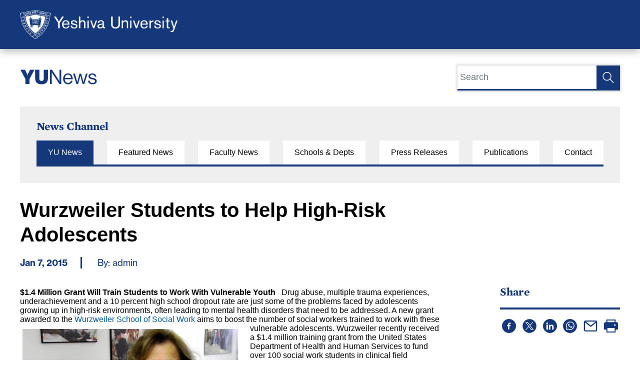

--- FILE ---
content_type: text/html; charset=UTF-8
request_url: https://www.yu.edu/news/wurzweiler-students-to-help-high-risk-adolescents
body_size: 10111
content:

<!DOCTYPE html>
<html lang="en" dir="ltr" prefix="content: http://purl.org/rss/1.0/modules/content/  dc: http://purl.org/dc/terms/  foaf: http://xmlns.com/foaf/0.1/  og: http://ogp.me/ns#  rdfs: http://www.w3.org/2000/01/rdf-schema#  schema: http://schema.org/  sioc: http://rdfs.org/sioc/ns#  sioct: http://rdfs.org/sioc/types#  skos: http://www.w3.org/2004/02/skos/core#  xsd: http://www.w3.org/2001/XMLSchema# ">
  <head>
    <!-- Google Tag Manager -->
    <script>(function(w,d,s,l,i){w[l]=w[l]||[];w[l].push({'gtm.start':
                new Date().getTime(),event:'gtm.js'});var f=d.getElementsByTagName(s)[0],
            j=d.createElement(s),dl=l!='dataLayer'?'&l='+l:'';j.async=true;j.src=
            'https://www.googletagmanager.com/gtm.js?id='+i+dl;f.parentNode.insertBefore(j,f);
        })(window,document,'script','dataLayer','GTM-PSVTTKK');</script>
    <!-- End Google Tag Manager -->
    <!-- Start People Grove Cards -->
    <script src="https://cdn.peoplegrove.com/pg-widgets/pg-elements-es2017.js" type="module" async></script>
    <script src="https://cdn.peoplegrove.com/pg-widgets/pg-elements-es5.js" nomodule async></script>
    <link rel="stylesheet" href="https://cdn.peoplegrove.com/pg-widgets/styles.css" />
    <!-- End People Grove Cards -->
    <!-- Start VWO Async Smartcode -->
    <script type='text/javascript'>
    window._vwo_code = window._vwo_code || (function(){
      var account_id=63154,
      settings_tolerance=2000,
      library_tolerance=2500,
      use_existing_jquery=false,
      is_spa=1,
      hide_element='body',

      /* DO NOT EDIT BELOW THIS LINE */
      f=false,d=document,code={use_existing_jquery:function(){return use_existing_jquery;},library_tolerance:function(){return library_tolerance;},finish:function(){if(!f){f=true;var a=d.getElementById('_vis_opt_path_hides');if(a)a.parentNode.removeChild(a);}},finished:function(){return f;},load:function(a){var b=d.createElement('script');b.src=a;b.type='text/javascript';b.innerText;b.onerror=function(){_vwo_code.finish();};d.getElementsByTagName('head')[0].appendChild(b);},init:function(){
      window.settings_timer=setTimeout('_vwo_code.finish()',settings_tolerance);var a=d.createElement('style'),b=hide_element?hide_element+'{opacity:0 !important;filter:alpha(opacity=0) !important;background:none !important;}':'',h=d.getElementsByTagName('head')[0];a.setAttribute('id','_vis_opt_path_hides');a.setAttribute('type','text/css');if(a.styleSheet)a.styleSheet.cssText=b;else a.appendChild(d.createTextNode(b));h.appendChild(a);this.load('https://dev.visualwebsiteoptimizer.com/j.php?a='+account_id+'&u='+encodeURIComponent(d.URL)+'&f='+(+is_spa)+'&r='+Math.random());return settings_timer; }};window._vwo_settings_timer = code.init(); return code; }());
    </script>
    <!-- End VWO Async Smartcode -->
    <meta charset="utf-8" />
<meta property="og:site_name" content="Yeshiva University" />
<meta property="og:url" content="https://www.yu.edu/news/wurzweiler-students-to-help-high-risk-adolescents" />
<meta property="og:title" content="Wurzweiler Students to Help High-Risk Adolescents" />
<meta property="og:image" content="https://www.yu.edu/sites/default/files/images/ronnie-glassman.jpg" />
<meta property="og:image:url" content="https://www.yu.edu/themes/custom/yu/images/yu_social_card.png" />
<meta property="og:image:alt" content="Yeshiva University" />
<meta name="twitter:card" content="summary_large_image" />
<meta name="twitter:site" content="@YUNews" />
<meta name="twitter:title" content="Wurzweiler Students to Help High-Risk Adolescents" />
<meta name="twitter:image" content="https://www.yu.edu/sites/default/files/images/ronnie-glassman.jpg" />
<meta name="twitter:image:alt" content="Yeshiva University" />
<meta name="Generator" content="Drupal 10 (https://www.drupal.org)" />
<meta name="MobileOptimized" content="width" />
<meta name="HandheldFriendly" content="true" />
<meta name="viewport" content="width=device-width, initial-scale=1.0" />
<link rel="icon" href="/themes/custom/yu/favicon.ico" type="image/vnd.microsoft.icon" />
<link rel="canonical" href="https://www.yu.edu/news/wurzweiler-students-to-help-high-risk-adolescents" />
<link rel="shortlink" href="https://www.yu.edu/node/23017" />
<script>window.a2a_config=window.a2a_config||{};a2a_config.callbacks=[];a2a_config.overlays=[];a2a_config.templates={};</script>

    <title>Wurzweiler Students to Help High-Risk Adolescents</title>
    <link rel="stylesheet" media="all" href="/sites/default/files/css/css_Y8wNKVQqk6pz0yKyDPKXBQwkqGHCvnImJ-oOdNobBUs.css?delta=0&amp;language=en&amp;theme=yu&amp;include=eJxti1EOgyAQRC-EkvRCZJHRUFeg7FLl9lXjZ39m5r1kKATNlLqlZ4xzzUmNhyqqw1GyILg58oliFyRUYoPmppzXiLO2wpHSBPtPOk8VBodyTKsNtRXi8UEjXRSb9SQw34hd7J3jlkNjmN7swtkTD6L9PCyXeX8aah9avEDAmPR1zz0W1B9FllEj" />
<link rel="stylesheet" media="all" href="/sites/default/files/css/css_l82FZ5i-BKTLGJBuExOcUtYdadDDXSXhIh96MRAvYWo.css?delta=1&amp;language=en&amp;theme=yu&amp;include=eJxti1EOgyAQRC-EkvRCZJHRUFeg7FLl9lXjZ39m5r1kKATNlLqlZ4xzzUmNhyqqw1GyILg58oliFyRUYoPmppzXiLO2wpHSBPtPOk8VBodyTKsNtRXi8UEjXRSb9SQw34hd7J3jlkNjmN7swtkTD6L9PCyXeX8aah9avEDAmPR1zz0W1B9FllEj" />

    

<link rel="preload" href="/themes/custom/yu/fonts/Linotype%20-%20NHaasGroteskTXPro-75Bd.otf" as="font" type="font/otf" crossorigin>
<link rel="preload" href="/themes/custom/yu/fonts/Linotype%20-%20NHaasGroteskTXPro-55Rg.otf" as="font" type="font/otf" crossorigin>
<link rel="preload" href="/themes/custom/yu/fonts/Linotype%20-%20NHaasGroteskTXPro-65Md.otf" as="font" type="font/otf" crossorigin>
<link rel="preload" href="/themes/custom/yu/fonts/MercuryTextG1-Italic_Web.woff2" as="font" type="font/woff2" crossorigin>
<link rel="preload" href="/themes/custom/yu/fonts/MercuryTextG1-Roman_Web.woff2" as="font" type="font/woff2" crossorigin>
<link rel="preload" href="/themes/custom/yu/fonts/MercuryTextG1-Semibold_Web.woff2" as="font" type="font/woff2" crossorigin>

<link rel="apple-touch-icon" sizes="180x180" href="/apple-touch-icon.png">
<link rel="icon" type="image/png" sizes="32x32" href="/favicon-32x32.png">
<link rel="icon" type="image/png" sizes="16x16" href="/favicon-16x16.png">
<link rel="manifest" href="/site.webmanifest">
<link rel="mask-icon" href="/safari-pinned-tab.svg" color="#5bbad5">
<meta name="msapplication-TileColor" content="#da532c">
<meta name="theme-color" content="#ffffff">
<link rel="stylesheet" href=" https://use.typekit.net/eey1ddn.css">

  </head>
  <body class="taxonomy-term-yu path-node page-node-type-blog path-node-23017">

  <!-- Google Tag Manager (noscript) -->
  <noscript><iframe src="https://www.googletagmanager.com/ns.html?id=GTM-PSVTTKK"
                    height="0" width="0" style="display:none;visibility:hidden"></iframe></noscript>
  <!-- End Google Tag Manager (noscript) -->

    
      <div class="dialog-off-canvas-main-canvas" data-off-canvas-main-canvas>
    



<a href="#main-content" class="visually-hidden focusable" tabindex="0">
    Skip to main content
</a>
<a href="#block-searchform" class="visually-hidden focusable" tabindex="0">
    Skip to search
</a>

<div id="blogs" class="page-wrapper">

  
  <header id="main-header">
            
            
            
 
    <div class="logo">
    <a href="/" rel="home">Yeshiva University</a>
    </a>

  </header>

  
  
  <div class="below-header">
    
        
    <section class="max-width-container">

            
      <div class="layout-help">
        
      </div>

      <div class="layout-content">

        <div class="blog-header">
          <div class="blog-title">
            <h1 class="blog-title  visually-hidden"><span>YU</span> News</h1>
            <a href="/news"><img src="/themes/custom/yu/images/YUNewsLogo.svg" alt="YU News" width="154" height="auto"></a>
          </div>
          <div class="blog-search desktop">
                        
<form class="views-exposed-form bef-exposed-form" data-drupal-selector="views-exposed-form-blog-page-1" action="/news" method="get" id="views-exposed-form-blog-page-1" accept-charset="UTF-8">
  <div class="js-form-item form-item js-form-type-textfield form-item-text js-form-item-text">
      <label for="edit-text" >Search</label>
        <input data-drupal-selector="edit-text" type="text" id="edit-text" name="text" value="" size="30" maxlength="128" placeholder="Search" class="form-text" />

        </div>
<div class="js-form-item form-item js-form-type-textfield form-item-offset js-form-item-offset">
      <label for="edit-offset" >Offset</label>
        <input data-drupal-selector="edit-offset" type="text" id="edit-offset" name="offset" value="0" size="10" maxlength="10" class="form-text" />

        </div>
<div data-drupal-selector="edit-actions" class="form-actions js-form-wrapper form-wrapper" id="edit-actions"><input data-drupal-selector="edit-submit-blog" type="submit" id="edit-submit-blog" value="Submit" class="button js-form-submit form-submit" />
</div>


</form>


          </div>
          <button class="blogs-hamburger" type="button" aria-label="Menu" aria-controls="navigation">
          </button>
        </div> 
      
        <div class="blog-links">
          <div class="blog-search mobile">
                        
<form class="views-exposed-form bef-exposed-form" data-drupal-selector="views-exposed-form-blog-page-1" action="/news" method="get" id="views-exposed-form-blog-page-1" accept-charset="UTF-8">
  <div class="js-form-item form-item js-form-type-textfield form-item-text js-form-item-text">
      <label for="edit-text" >Search</label>
        <input data-drupal-selector="edit-text" type="text" id="edit-text" name="text" value="" size="30" maxlength="128" placeholder="Search" class="form-text" />

        </div>
<div class="js-form-item form-item js-form-type-textfield form-item-offset js-form-item-offset">
      <label for="edit-offset" >Offset</label>
        <input data-drupal-selector="edit-offset" type="text" id="edit-offset" name="offset" value="0" size="10" maxlength="10" class="form-text" />

        </div>
<div data-drupal-selector="edit-actions" class="form-actions js-form-wrapper form-wrapper" id="edit-actions"><input data-drupal-selector="edit-submit-blog" type="submit" id="edit-submit-blog" value="Submit" class="button js-form-submit form-submit" />
</div>


</form>


          </div>
          
          <h3>News Channel</h3>
          <ul>
            <li><a href="/news" id="all">YU News</a></li>
            <li><a href="/news/yu" id="yu">Featured News</a></li>
            <li><a href="/news/faculty" id="faculty">Faculty News</a></li>
            
            <li>
              <a href="/news/schools" id="schools">Schools & Depts</a>
                <ul class="blog-sub-menu mobile">
                  <li><a href="/news/alumni">Alumni</a></li>
                                    <li><a href="/news/katz">Katz</a></li>
                  <li><a href="/news/lieberman">Lieberman</a></li>
                  <li><a href="/news/revel">Revel</a></li>
                  <li><a href="/news/straus">Straus</a></li>
                  <li><a href="/news/syms">Sy Syms</a></li>
                  <li><a href="/news/wurzweiler">Wurzweiler</a></li>
                  <li><a href="/news/library">Libraries News</a></li>
               </ul> 
            </li>

            <li><a href="/news/press" id="press">Press Releases</a></li>
            <li><a href="/publications" id="publications">Publications</a></li>
            <li><a href="/news/contact-us" id="contact">Contact</a></li>
          </ul>
          <ul class="blog-sub-menu schools visually-hidden">
            <li><a href="/news/alumni">Alumni</a></li>
                        <li><a href="/news/katz">Katz</a></li>
            <li><a href="/news/lieberman">Lieberman</a></li>
            <li><a href="/news/revel">Revel</a></li>
            <li><a href="/news/straus">Straus</a></li>
            <li><a href="/news/syms">Sy Syms</a></li>
            <li><a href="/news/wurzweiler">Wurzweiler</a></li>
                                                <li><a href="/news/library">Libraries News</a></li>
          </ul>
        </div> 
      
        <div class="blog-post">
          <div class="blog-left">
              <div>
    <div id="block-yu-page-title">
  
    
      
  <h1><span>Wurzweiler Students to Help High-Risk Adolescents</span>
</h1>


  </div>
<article about="/news/wurzweiler-students-to-help-high-risk-adolescents">

  
    

  
  <div id="blog-post">
      <div class="blog-submitted">
        <span>Jan 7, 2015</span> By: admin

      </div>
      
            <div class="body"><strong>$1.4 Million Grant Will Train Students to Work With Vulnerable Youth &nbsp;</strong>

Drug abuse, multiple trauma experiences, underachievement and a 10 percent high school dropout rate are just some of the problems faced by adolescents growing up in high-risk environments, often leading to mental health disorders that need to be addressed. A new grant awarded to the <a href="http://yu.edu/wurzweiler/">Wurzweiler School of Social Work</a> aims to boost the number of social workers trained to work with these vulnerable adolescents.

<figure id="attachment_18025" align="alignleft" width="430"><a href="/sites/default/files/wp-content/uploads/sites/19/2015/01/ronnie-glassman.jpg"><img class=" wp-image-18025  " src="/sites/default/files/wp-content/uploads/sites/19/2015/01/ronnie-glassman-1024x735.jpg" alt="Dr. Ronnie Glassman" width="430" height="309" loading="lazy"></a> Wurzweiler's Dr. Ronnie Glassman is the principal investigator for a $1.4 million grant that will train students to work with high-risk youth</figure>

Wurzweiler recently received a $1.4 million training grant from the United States Department of Health and Human Services to fund over 100 social work students in clinical field placements with at-risk youth in New York City over a three-year period.

“The primary purpose of the project is to increase the number of social workers with strong clinical competencies who will work with adolescents and transitional-age youth at risk for developing or who have developed a recognized behavioral health disorder,” said Dr. Ronnie Glassman, Wurzweiler’s director of field instruction and the principal investigator for the grant. “This will be accomplished by the creation of increased social work clinical internships.”

<!--more-->The grant was effective September 2014 and continues through 2017, with over 100 students being admitted to the project within the three-year period.

“Our students will benefit from $10,000 a year in stipends for second-year field placement, and their clients and constituents will benefit from enhanced clinical services,” said Dr. Carmen Hendricks, Dorothy and David Schachne Dean of Wurzweiler.&nbsp;“Wurzweiler is one of three graduate schools of social work in New York receiving this grant, and it will have a far-reaching impact on our field education, the curriculum and Wurzweiler’s mission to change the world.”

In addition to the stipends, Wurzweiler will award further scholarship funding to the student cohorts in their first and second years of field work. The grant is also supporting extra field placements for students by financing additional field instructors who are licensed clinical social workers to provide the supervision they need. This will allow students to help larger numbers of vulnerable adolescents which agencies have been unable to serve due to scarce staffing resources.

“It’s a workforce enhancement grant, meaning that students commit to actually obtain jobs working with that population for two years after they graduate,” Glassman added. “This grant was given to many institutions across the country so that a workforce could be developed to have skills to work with these populations.”

Field placement settings will be in educational environments or community behavioral health programs designed to support these vulnerable populations. Long-term clinical social work approaches will be used in dealing with the often unaddressed multiple traumas that are experienced by urban youth, particularly those who may be immigrants, foster children or living at the poverty level. These traumas can range from unsafe school environments to domestic violence and substance abuse, which are often major contributors to behavioral health issues and lack of school success.

The goal of the social workers is to provide these youth with tools to overcome obstacles to achievement, enhance their involvement in learning and support mental health. Wurzweiler faculty and consultants will provide training to students on specific areas related to the behavioral health needs of the population, through coursework, seminars, programs and guest speakers.

Part of the grant will also focus on research and evaluation to determine how effective the program is, and to identify goals and improvements for its implementation in the future. One key goal is to evaluate the improved wellbeing of the clients who the students will be working with during fieldwork.

“We have created a way to measure client progress, using a software that measures progress over time based on individual goals of the client,” said Dr. Wendy Zeitlin, who is leading the research portion of the grant, together with her colleagues, Dr. Charles Auerbach and Dr. Susan Mason, chair of the doctoral program. “For example, if a child is living in a homeless shelter, we could look at how well they attend school. We can teach our students how to measure individual client outcomes.”

The research team will also determine whether the students chosen to participate in the grant are committed to the population. “We measure commitment to the field by following students after they graduate to see to if they gained a social work license and if they were able to obtain a job in the field,” Zeitlin said.

In addition, the research will help Wurzweiler determine whether they can create their own sustainable program once the grant is over, to keep training students to work with these populations, and if the agencies where the student did field work were satisfied with the work.

The grant will be implemented with the support of several additional Wurzweiler faculty members including Dr. Nancy Beckerman and Dr. Jay Sweifach, who will be involved in training and development in clinical practice and group work; and other staff, who will work on arranging student internships.</div>
      
        </div>

</article>

  </div>

            <div class="blogs-read-more">
              <div class="views-element-container" id="block-views-block-blogs-read-more-block-1">
  
      <h2>Recent News</h2>
    
      <div><div class="js-view-dom-id-7fd26fab152151bb84b654f82d4185b8032e51e1f959092e9643fa9dcdf5b5e8">
  
  
  

  
  <div class="rows-wrapper">

    
    

        <div class="views-row">
    <div class="views-field views-field-created"><span class="field-content">
<time datetime="2026-01-16T15:31:25+01:00">January 16, 2026</time>
</span></div><div class="views-field views-field-title"><span class="field-content">
<a href="/news/featured/journalist-and-author-douglas-murray-named-presidents-professor-practice-yeshiva" hreflang="en">Journalist and Author Douglas Murray Named President’s Professor of Practice at Yeshiva University</a></span></div>
  </div>
    <div class="views-row">
    <div class="views-field views-field-created"><span class="field-content">
<time datetime="2026-01-13T21:08:43+01:00">January 13, 2026</time>
</span></div><div class="views-field views-field-title"><span class="field-content">
<a href="/news/katz/19k-stem-masters-us-students-katz-school-matches-public-tuition" hreflang="en">With $19K STEM Master&#039;s for U.S. Students, Katz School Matches Public Tuition</a></span></div>
  </div>
    <div class="views-row">
    <div class="views-field views-field-created"><span class="field-content">
<time datetime="2026-01-12T19:20:28+01:00">January 12, 2026</time>
</span></div><div class="views-field views-field-title"><span class="field-content">
<a href="/news/syms/laura-camargo-uses-her-mba-marketing-open-doors-latino-professionals" hreflang="en">Laura Camargo Uses Her MBA in Marketing to Open Doors for Latino Professionals</a></span></div>
  </div>

    
    

    
    

  </div>

  
  
</div>
</div>

  </div>

              <div class="see-all-news">
                <a href="/news">See All News</a>
              </div>
            </div>
          </div>
          <div class="blog-right">


            <div id="block-addtoanysharebuttons">
  
      <h2>Share</h2>
    
      <span class="a2a_kit a2a_kit_size_28 addtoany_list" data-a2a-url="https://www.yu.edu/news/wurzweiler-students-to-help-high-risk-adolescents" data-a2a-title="Wurzweiler Students to Help High-Risk Adolescents"><a class="a2a_button_facebook"><img src="/themes/custom/yu/images/add-to-any/facebook.svg" border="0" alt="Facebook" width="28" height="28"></a><a class="a2a_button_twitter"><img src="/themes/custom/yu/images/add-to-any/twitter_x.svg" border="0" alt="Twitter" width="28" height="28"></a><a class="a2a_button_linkedin"><img src="/themes/custom/yu/images/add-to-any/linkedin.svg" border="0" alt="LinkedIn" width="28" height="28"></a><a class="a2a_button_whatsapp"><img src="/themes/custom/yu/images/add-to-any/whatsapp.svg" border="0" alt="What's App" width="28" height="28"></a><a class="a2a_button_email"><img src="/themes/custom/yu/images/add-to-any/email.svg" border="0" alt="Email" width="28" height="28"></a><a class="a2a_button_print"><img src="/themes/custom/yu/images/add-to-any/print.svg" border="0" alt="Print" width="28" height="28"></a></span>

  </div>

            
                        
                                    
            <div id="follow-us-on-social-media">
              <h2>Follow Us</h2>
                <ul>         
                                      
                                        <li class="twitter"><a href="https://twitter.com/yunews" target="_blank" rel="noopener">Twitter</a></li>
                  
                           
                    <li class="facebook"><a href="http://www.facebook.com/yeshivauniversity" target="_blank" rel="noopener">Facebook</a></li> 
                    <li class="instagram"><a href="https://instagram.com/yeshiva_university" target="_blank" rel="noopener">Instagram</a></li>
                    <li class="youtube"><a href="http://www.youtube.com/yeshivauniversity" target="_blank" rel="noopener">YouTube</a></li>
                  
                  <li class="flickr"><a href="https://www.flickr.com/photos/yeshivauniversity/" target="_blank" rel="noopener">Flickr</a></li>
                </ul>
            </div> 
          </div>
        </div>
      
      </div>      
    </section>
  </div>

    
        
            
            
      <footer id="footer-content" class="footer--main blogs-footer">
    <section class="max-width-container footer--content">
            <div class="blogs-footer-inner">
        <div class="row-1">
          <div class="col-1">
                        <a href="/news" class="yunews"><img src="/themes/custom/yu/images/YU_News_White_Logo.svg" alt="YU News" width="154" height="auto"></a>
          </div>
          <div class="col-2">
            <h3>News Channel</h3>
            <ul>
              <li><a href="/news">All News</a></li>
              <li><a href="/news/yu">YU News</a></li>
              <li><a href="/news/faculty">Faculty News</a></li>
              <li><a href="/news/schools">Schools & Depts</a></li>
              <li><a href="/news/press">Press Releases</a></li>
              <li><a href="/publications">Publications</a></li>
              <li><a href="/news/contact-us">Contact</a></li>
            </ul>
          </div>
          <div class="col-3">
            <div class="inner">
              <h3>Contact Us</h3>
              <p>Have a story idea, question or comment for YU News?</p> 
              <p>Please email us at <a mailto="publicaffairs@yu.edu">publicaffairs@yu.edu</a>.</p>
            </div>
          </div>
        </div>
        <div class="row-2">
          <div class="col-1">
            <div class="logo">
              <a href="/" rel="home">Yeshiva University</a>
            </div>
          </div>
          <div class="col-2">
            <p>Copyright © 2023  |  Yeshiva University News  |  <a href="/user">Editor Login</a>  |  <a href="/yeshiva-university-site-privacy-policy">Privacy Policy</a></p>
          </div>
        </div>
      </div>
    </section>
  </footer> 
  
</div>



  </div>

    
    <script type="application/json" data-drupal-selector="drupal-settings-json">{"path":{"baseUrl":"\/","pathPrefix":"","currentPath":"node\/23017","currentPathIsAdmin":false,"isFront":false,"currentLanguage":"en"},"pluralDelimiter":"\u0003","suppressDeprecationErrors":true,"data":{"extlink":{"extTarget":true,"extTargetAppendNewWindowDisplay":true,"extTargetAppendNewWindowLabel":"(opens in a new window)","extTargetNoOverride":false,"extNofollow":false,"extTitleNoOverride":false,"extNoreferrer":false,"extFollowNoOverride":false,"extClass":"0","extLabel":"(link is external)","extImgClass":false,"extSubdomains":false,"extExclude":"(yu\\.edu)|(yumain)|(yu\\.loc)","extInclude":"","extCssExclude":"","extCssInclude":"","extCssExplicit":"","extAlert":false,"extAlertText":"This link will take you to an external web site. We are not responsible for their content.","extHideIcons":false,"mailtoClass":"0","telClass":"0","mailtoLabel":"(link sends email)","telLabel":"(link is a phone number)","extUseFontAwesome":false,"extIconPlacement":"before","extPreventOrphan":false,"extFaLinkClasses":"fa fa-external-link","extFaMailtoClasses":"fa fa-envelope-o","extAdditionalLinkClasses":"","extAdditionalMailtoClasses":"","extAdditionalTelClasses":"","extFaTelClasses":"fa fa-phone","allowedDomains":["https:\/\/server-side-tagging-abt4bql2xa-uc.a.run.app"],"extExcludeNoreferrer":""}},"eu_cookie_compliance":{"cookie_policy_version":"1.0.0","popup_enabled":false,"popup_agreed_enabled":false,"popup_hide_agreed":false,"popup_clicking_confirmation":false,"popup_scrolling_confirmation":false,"popup_html_info":false,"use_mobile_message":false,"mobile_popup_html_info":false,"mobile_breakpoint":768,"popup_html_agreed":false,"popup_use_bare_css":true,"popup_height":"auto","popup_width":"100%","popup_delay":1000,"popup_link":"\/yeshiva-university-site-privacy-policy","popup_link_new_window":true,"popup_position":false,"fixed_top_position":true,"popup_language":"en","store_consent":false,"better_support_for_screen_readers":false,"cookie_name":"","reload_page":false,"domain":"","domain_all_sites":false,"popup_eu_only":false,"popup_eu_only_js":false,"cookie_lifetime":100,"cookie_session":0,"set_cookie_session_zero_on_disagree":0,"disagree_do_not_show_popup":false,"method":"opt_out","automatic_cookies_removal":false,"allowed_cookies":"","withdraw_markup":"\u003Cbutton type=\u0022button\u0022 class=\u0022eu-cookie-withdraw-tab\u0022\u003EPrivacy settings\u003C\/button\u003E\n\u003Cdiv class=\u0022eu-cookie-withdraw-banner\u0022\u003E\n  \u003Cdiv class=\u0022popup-content info eu-cookie-compliance-content\u0022\u003E\n    \u003Cdiv id=\u0022popup-text\u0022 class=\u0022eu-cookie-compliance-message\u0022\u003E\n      \u003Ch2\u003EWe use cookies on this site to enhance your user experience\u003C\/h2\u003E\u003Cp\u003EYou have given your consent for us to set cookies.\u003C\/p\u003E\n    \u003C\/div\u003E\n    \u003Cdiv id=\u0022popup-buttons\u0022 class=\u0022eu-cookie-compliance-buttons\u0022\u003E\n      \u003Cbutton type=\u0022button\u0022 class=\u0022eu-cookie-withdraw-button\u0022\u003EWithdraw consent\u003C\/button\u003E\n    \u003C\/div\u003E\n  \u003C\/div\u003E\n\u003C\/div\u003E","withdraw_enabled":false,"reload_options":null,"reload_routes_list":"","withdraw_button_on_info_popup":false,"cookie_categories":[],"cookie_categories_details":[],"enable_save_preferences_button":true,"cookie_value_disagreed":"0","cookie_value_agreed_show_thank_you":"1","cookie_value_agreed":"2","containing_element":"body","settings_tab_enabled":false,"olivero_primary_button_classes":"","olivero_secondary_button_classes":"","close_button_action":"close_banner","open_by_default":false,"modules_allow_popup":true,"hide_the_banner":false,"geoip_match":true,"unverified_scripts":[]},"ajaxTrustedUrl":{"\/news":true},"user":{"uid":0,"permissionsHash":"60440b428a67557468a2b2085d858b7440c295f87e7f8d6a5aede32432181b03"}}</script>
<script src="/sites/default/files/js/js_9YNNsYuU4btQSEwvonPDr8mGgrZJsgGlwcsrs8p18E4.js?scope=footer&amp;delta=0&amp;language=en&amp;theme=yu&amp;include=eJxtyEEOwyAMRNEL0SD1QojAENE4mBqjhts3VFl2Nf-Nj1HZl2H9HUsSLmpWqEIczsoN0aVMF5vdUCCeDLoLzHvGNUel7EuA_XcanEq57DZKr56Wm2Z0uxJvbUZiOZpywcTr3SHj0fNEAyHo85efXCFf1PZEuQ"></script>
<script src="https://static.addtoany.com/menu/page.js" defer></script>
<script src="/sites/default/files/js/js_x3q57cf57fFPRzCN15sDy6hVoRcD_VxmZujLfMzW9q4.js?scope=footer&amp;delta=2&amp;language=en&amp;theme=yu&amp;include=eJxtyEEOwyAMRNEL0SD1QojAENE4mBqjhts3VFl2Nf-Nj1HZl2H9HUsSLmpWqEIczsoN0aVMF5vdUCCeDLoLzHvGNUel7EuA_XcanEq57DZKr56Wm2Z0uxJvbUZiOZpywcTr3SHj0fNEAyHo85efXCFf1PZEuQ"></script>

  </body>
</html>


--- FILE ---
content_type: image/svg+xml
request_url: https://www.yu.edu/themes/custom/yu/images/YU_News_White_Logo.svg
body_size: 555
content:
<svg width="155" height="44" viewBox="0 0 155 44" fill="none" xmlns="http://www.w3.org/2000/svg">
<path d="M10.72 38V27.96L0.92 9.4H10L13.04 15.76C14.08 17.92 14.96 20.36 14.96 20.36H15.04C15.04 20.36 15.96 17.92 17 15.76L20.04 9.4H28.92L19.08 27.96V38H10.72ZM43.1316 38.52C34.5316 38.52 30.3716 34.24 30.3716 27.08V9.4H38.7316V27.56C38.7316 30.2 40.1716 31.84 43.2516 31.84C46.0916 31.84 47.5316 30 47.5316 27.4V9.4H55.8916V27.08C55.8916 34.12 51.6916 38.52 43.1316 38.52ZM60.0863 38V9.4H63.8863L76.9263 29.28C77.8863 30.76 79.0063 32.96 79.0063 32.96H79.0863V9.4H82.4463V38H78.7663L65.6463 18.08C64.7263 16.68 63.5263 14.52 63.5263 14.52H63.4463V38H60.0863ZM96.1806 38.56C89.8606 38.56 86.1806 33.68 86.1806 27.68C86.1806 21.68 90.1006 16.8 95.9806 16.8C102.181 16.8 105.501 21.6 105.501 28.44H89.5006C89.7406 32.64 92.0206 35.84 96.1806 35.84C99.1806 35.84 101.181 34.4 101.901 31.6H105.061C104.101 36.04 100.861 38.56 96.1806 38.56ZM95.9806 19.36C92.1406 19.36 90.0606 22.24 89.5806 26H102.021C101.821 21.88 99.7006 19.36 95.9806 19.36ZM112.798 38L106.238 17.32H109.718L113.358 30.08C113.838 31.8 114.478 34.52 114.478 34.52H114.558C114.558 34.52 115.158 31.8 115.598 30.16L119.078 17.32H122.478L125.838 30.16C126.278 31.84 126.838 34.52 126.838 34.52H126.918C126.918 34.52 127.558 31.8 128.078 30.08L131.918 17.32H135.278L128.518 38H125.198L121.758 25.48C121.278 23.76 120.758 21.16 120.758 21.16H120.678C120.678 21.16 120.118 23.76 119.638 25.48L116.158 38H112.798ZM145.298 38.6C139.618 38.6 136.458 35.92 136.138 31.28H139.458C139.898 34.88 142.298 35.88 145.378 35.88C148.778 35.88 150.178 34.4 150.178 32.48C150.178 30.16 148.578 29.56 144.778 28.76C140.698 27.92 137.058 27.08 137.058 22.56C137.058 19.12 139.698 16.88 144.498 16.88C149.618 16.88 152.138 19.32 152.618 23.36H149.298C148.978 20.64 147.498 19.44 144.418 19.44C141.458 19.44 140.258 20.76 140.258 22.4C140.258 24.64 142.258 25.08 145.818 25.8C149.978 26.64 153.458 27.56 153.458 32.32C153.458 36.48 150.058 38.6 145.298 38.6Z" fill="white"/>
</svg>


--- FILE ---
content_type: text/javascript
request_url: https://cdn.peoplegrove.com/pg-widgets/pg-elements-es2017.js
body_size: 491922
content:
!function(){"use strict";var r,n={},e={};function t(r){var o=e[r];if(void 0!==o)return o.exports;var u=e[r]={exports:{}};return n[r](u,u.exports,t),u.exports}t.m=n,r=[],t.O=function(n,e,o,u){if(!e){var i=1/0;for(l=0;l<r.length;l++){e=r[l][0],o=r[l][1],u=r[l][2];for(var f=!0,c=0;c<e.length;c++)(!1&u||i>=u)&&Object.keys(t.O).every(function(r){return t.O[r](e[c])})?e.splice(c--,1):(f=!1,u<i&&(i=u));if(f){r.splice(l--,1);var a=o();void 0!==a&&(n=a)}}return n}u=u||0;for(var l=r.length;l>0&&r[l-1][2]>u;l--)r[l]=r[l-1];r[l]=[e,o,u]},t.n=function(r){var n=r&&r.__esModule?function(){return r.default}:function(){return r};return t.d(n,{a:n}),n},t.d=function(r,n){for(var e in n)t.o(n,e)&&!t.o(r,e)&&Object.defineProperty(r,e,{enumerable:!0,get:n[e]})},t.o=function(r,n){return Object.prototype.hasOwnProperty.call(r,n)},function(){var r={666:0};t.O.j=function(n){return 0===r[n]};var n=function(n,e){var o,u,i=e[0],f=e[1],c=e[2],a=0;for(o in f)t.o(f,o)&&(t.m[o]=f[o]);if(c)var l=c(t);for(n&&n(e);a<i.length;a++)t.o(r,u=i[a])&&r[u]&&r[u][0](),r[i[a]]=0;return t.O(l)},e=self.webpackChunkpg_widgets=self.webpackChunkpg_widgets||[];e.forEach(n.bind(null,0)),e.push=n.bind(null,e.push.bind(e))}()}();
(self.webpackChunkpg_widgets=self.webpackChunkpg_widgets||[]).push([[429],{142:function(){!function(e,t){"use strict";function n(){var e=M.splice(0,M.length);for(nt=0;e.length;)e.shift().call(null,e.shift())}function o(e,t){for(var n=0,o=e.length;n<o;n++)d(e[n],t)}function r(e){return function(t){Fe(t)&&(d(t,e),ue.length&&o(t.querySelectorAll(ue),e))}}function a(e){var t=We.call(e,"is"),n=e.nodeName.toUpperCase(),o=pe.call(ce,t?ae+t.toUpperCase():re+n);return t&&-1<o&&!i(n,t)?-1:o}function i(e,t){return-1<ue.indexOf(e+'[is="'+t+'"]')}function s(e){var t=e.currentTarget,n=e.attrChange,o=e.attrName,r=e.target,a=e[Q]||2,i=e[ee]||3;!ct||r&&r!==t||!t[W]||"style"===o||e.prevValue===e.newValue&&(""!==e.newValue||n!==a&&n!==i)||t[W](o,n===a?null:e.prevValue,n===i?null:e.newValue)}function c(e){var t=r(e);return function(e){M.push(t,e.target),nt&&clearTimeout(nt),nt=setTimeout(n,1)}}function l(e){st&&(st=!1,e.currentTarget.removeEventListener(ne,l)),ue.length&&o((e.target||E).querySelectorAll(ue),e.detail===B?B:U),Re&&function(){for(var e,t=0,n=Ve.length;t<n;t++)he.contains(e=Ve[t])||(n--,Ve.splice(t--,1),d(e,B))}()}function u(e,t){var n=this;Ye.call(n,e,t),L.call(n,{target:n})}function h(e,t,n){var o=t.apply(e,n),r=a(o);return-1<r&&Z(o,le[r]),n.pop()&&ue.length&&function(e){for(var t,n=0,o=e.length;n<o;n++)Z(t=e[n],le[a(t)])}(o.querySelectorAll(ue)),o}function p(e,t){ze(e,t),O?O.observe(e,et):(it&&(e.setAttribute=u,e[F]=S(e),e[V](oe,L)),e[V](te,s)),e[K]&&ct&&(e.created=!0,e[K](),e.created=!1)}function f(e){throw new Error("A "+e+" type is already registered")}function d(e,t){var n,o,r=a(e);-1<r&&!Be.call(e,"TEMPLATE")&&(H(e,le[r]),r=0,t!==U||e[U]?t!==B||e[B]||(e[U]=!1,e[B]=!0,o="disconnected",r=1):(e[B]=!1,e[U]=!0,o="connected",r=1,Re&&pe.call(Ve,e)<0&&Ve.push(e)),r&&(n=e[t+q]||e[o+q])&&n.call(e))}function m(){}function g(e,t,n){var o=n&&n[G]||"",r=t.prototype,a=Ne(r),i=t.observedAttributes||Te,s={prototype:a};xe(a,K,{value:function(){if(Oe)Oe=!1;else if(!this[be]){this[be]=!0,new t(this),r[K]&&r[K].call(this);var e=De[Ze.get(t)];(!Me||e.create.length>1)&&_(this)}}}),xe(a,W,{value:function(e){-1<pe.call(i,e)&&r[W]&&r[W].apply(this,arguments)}}),r[X]&&xe(a,$,{value:r[X]}),r[Y]&&xe(a,J,{value:r[Y]}),o&&(s[G]=o),e=e.toUpperCase(),De[e]={constructor:t,create:o?[o,Pe(e)]:[e]},Ze.set(t,e),E[R](e.toLowerCase(),s),k(e),He[e].r()}function T(e){var t=De[e.toUpperCase()];return t&&t.constructor}function y(e){return"string"==typeof e?e:e&&e.is||""}function _(e){for(var t,n=e[W],o=n?e.attributes:Te,r=o.length;r--;)n.call(e,(t=o[r]).name||t.nodeName,null,t.value||t.nodeValue)}function k(e){return(e=e.toUpperCase())in He||(He[e]={},He[e].p=new Se(function(t){He[e].r=t})),He[e].p}function v(){we&&delete e.customElements,ge(e,"customElements",{configurable:!0,value:new m}),ge(e,"CustomElementRegistry",{configurable:!0,value:m});for(var t=w.get(/^HTML[A-Z]*[a-z]/),n=t.length;n--;function(t){var n=e[t];if(n){e[t]=function(e){var t,o;return e||(e=this),e[be]||(Oe=!0,t=De[Ze.get(e.constructor)],(e=(o=Me&&1===t.create.length)?Reflect.construct(n,Te,t.constructor):E.createElement.apply(E,t.create))[be]=!0,Oe=!1,o||_(e)),e},e[t].prototype=n.prototype;try{n.prototype.constructor=e[t]}catch(j){ge(n,be,{value:e[t]})}}}(t[n]));E.createElement=function(e,t){var n=y(t);return n?Qe.call(this,e,Pe(n)):Qe.call(this,e)},ot||(at=!0,E[R](""))}var E=e.document,b=e.Object,w=function(e){var t,n,o,r,a=/^[A-Z]+[a-z]/,i=function(e,t){(t=t.toLowerCase())in s||(s[e]=(s[e]||[]).concat(t),s[t]=s[t.toUpperCase()]=e)},s=(b.create||b)(null),c={};for(n in e)for(r in e[n])for(s[r]=o=e[n][r],t=0;t<o.length;t++)s[o[t].toLowerCase()]=s[o[t].toUpperCase()]=r;return c.get=function(e){return"string"==typeof e?s[e]||(a.test(e)?[]:""):function(e){var t,n=[];for(t in s)e.test(t)&&n.push(t);return n}(e)},c.set=function(e,t){return a.test(e)?i(e,t):i(t,e),c},c}({collections:{HTMLAllCollection:["all"],HTMLCollection:["forms"],HTMLFormControlsCollection:["elements"],HTMLOptionsCollection:["options"]},elements:{Element:["element"],HTMLAnchorElement:["a"],HTMLAppletElement:["applet"],HTMLAreaElement:["area"],HTMLAttachmentElement:["attachment"],HTMLAudioElement:["audio"],HTMLBRElement:["br"],HTMLBaseElement:["base"],HTMLBodyElement:["body"],HTMLButtonElement:["button"],HTMLCanvasElement:["canvas"],HTMLContentElement:["content"],HTMLDListElement:["dl"],HTMLDataElement:["data"],HTMLDataListElement:["datalist"],HTMLDetailsElement:["details"],HTMLDialogElement:["dialog"],HTMLDirectoryElement:["dir"],HTMLDivElement:["div"],HTMLDocument:["document"],HTMLElement:["element","abbr","address","article","aside","b","bdi","bdo","cite","code","command","dd","dfn","dt","em","figcaption","figure","footer","header","i","kbd","mark","nav","noscript","rp","rt","ruby","s","samp","section","small","strong","sub","summary","sup","u","var","wbr"],HTMLEmbedElement:["embed"],HTMLFieldSetElement:["fieldset"],HTMLFontElement:["font"],HTMLFormElement:["form"],HTMLFrameElement:["frame"],HTMLFrameSetElement:["frameset"],HTMLHRElement:["hr"],HTMLHeadElement:["head"],HTMLHeadingElement:["h1","h2","h3","h4","h5","h6"],HTMLHtmlElement:["html"],HTMLIFrameElement:["iframe"],HTMLImageElement:["img"],HTMLInputElement:["input"],HTMLKeygenElement:["keygen"],HTMLLIElement:["li"],HTMLLabelElement:["label"],HTMLLegendElement:["legend"],HTMLLinkElement:["link"],HTMLMapElement:["map"],HTMLMarqueeElement:["marquee"],HTMLMediaElement:["media"],HTMLMenuElement:["menu"],HTMLMenuItemElement:["menuitem"],HTMLMetaElement:["meta"],HTMLMeterElement:["meter"],HTMLModElement:["del","ins"],HTMLOListElement:["ol"],HTMLObjectElement:["object"],HTMLOptGroupElement:["optgroup"],HTMLOptionElement:["option"],HTMLOutputElement:["output"],HTMLParagraphElement:["p"],HTMLParamElement:["param"],HTMLPictureElement:["picture"],HTMLPreElement:["pre"],HTMLProgressElement:["progress"],HTMLQuoteElement:["blockquote","q","quote"],HTMLScriptElement:["script"],HTMLSelectElement:["select"],HTMLShadowElement:["shadow"],HTMLSlotElement:["slot"],HTMLSourceElement:["source"],HTMLSpanElement:["span"],HTMLStyleElement:["style"],HTMLTableCaptionElement:["caption"],HTMLTableCellElement:["td","th"],HTMLTableColElement:["col","colgroup"],HTMLTableElement:["table"],HTMLTableRowElement:["tr"],HTMLTableSectionElement:["thead","tbody","tfoot"],HTMLTemplateElement:["template"],HTMLTextAreaElement:["textarea"],HTMLTimeElement:["time"],HTMLTitleElement:["title"],HTMLTrackElement:["track"],HTMLUListElement:["ul"],HTMLUnknownElement:["unknown","vhgroupv","vkeygen"],HTMLVideoElement:["video"]},nodes:{Attr:["node"],Audio:["audio"],CDATASection:["node"],CharacterData:["node"],Comment:["#comment"],Document:["#document"],DocumentFragment:["#document-fragment"],DocumentType:["node"],HTMLDocument:["#document"],Image:["img"],Option:["option"],ProcessingInstruction:["node"],ShadowRoot:["#shadow-root"],Text:["#text"],XMLDocument:["xml"]}});"object"!=typeof t&&(t={type:t||"auto"});var M,L,C,S,O,D,H,Z,P,N,z,I,A,j,R="registerElement",x=1e5*e.Math.random()>>0,F="__"+R+x,V="addEventListener",U="attached",q="Callback",B="detached",G="extends",W="attributeChanged"+q,$=U+q,X="connected"+q,Y="disconnected"+q,K="created"+q,J=B+q,Q="ADDITION",ee="REMOVAL",te="DOMAttrModified",ne="DOMContentLoaded",oe="DOMSubtreeModified",re="<",ae="=",ie=/^[A-Z][._A-Z0-9]*-[-._A-Z0-9]*$/,se=["ANNOTATION-XML","COLOR-PROFILE","FONT-FACE","FONT-FACE-SRC","FONT-FACE-URI","FONT-FACE-FORMAT","FONT-FACE-NAME","MISSING-GLYPH"],ce=[],le=[],ue="",he=E.documentElement,pe=ce.indexOf||function(e){for(var t=this.length;t--&&this[t]!==e;);return t},fe=b.prototype,de=fe.hasOwnProperty,me=fe.isPrototypeOf,ge=b.defineProperty,Te=[],ye=b.getOwnPropertyDescriptor,_e=b.getOwnPropertyNames,ke=b.getPrototypeOf,ve=b.setPrototypeOf,Ee=!!b.__proto__,be="__dreCEv1",we=e.customElements,Me=!/^force/.test(t.type)&&!!(we&&we.define&&we.get&&we.whenDefined),Le=b.create||b,Ce=e.Map||function(){var e,t=[],n=[];return{get:function(e){return n[pe.call(t,e)]},set:function(o,r){(e=pe.call(t,o))<0?n[t.push(o)-1]=r:n[e]=r}}},Se=e.Promise||function(e){function t(e){for(o=!0;n.length;)n.shift()(e)}var n=[],o=!1,r={catch:function(){return r},then:function(e){return n.push(e),o&&setTimeout(t,1),r}};return e(t),r},Oe=!1,De=Le(null),He=Le(null),Ze=new Ce,Pe=function(e){return e.toLowerCase()},Ne=b.create||function e(t){return t?(e.prototype=t,new e):this},ze=ve||(Ee?function(e,t){return e.__proto__=t,e}:_e&&ye?function(){function e(e,t){for(var n,o=_e(t),r=0,a=o.length;r<a;r++)de.call(e,n=o[r])||ge(e,n,ye(t,n))}return function(t,n){do{e(t,n)}while((n=ke(n))&&!me.call(n,t));return t}}():function(e,t){for(var n in t)e[n]=t[n];return e}),Ie=e.MutationObserver||e.WebKitMutationObserver,Ae=e.HTMLAnchorElement,je=(e.HTMLElement||e.Element||e.Node).prototype,Re=!me.call(je,he),xe=Re?function(e,t,n){return e[t]=n.value,e}:ge,Fe=Re?function(e){return 1===e.nodeType}:function(e){return me.call(je,e)},Ve=Re&&[],Ue=je.attachShadow,qe=je.cloneNode,Be=je.closest||function(e){for(var t=this;t&&t.nodeName!==e;)t=t.parentNode;return t},Ge=je.dispatchEvent,We=je.getAttribute,$e=je.hasAttribute,Xe=je.removeAttribute,Ye=je.setAttribute,Ke=E.createElement,Je=E.importNode,Qe=Ke,et=Ie&&{attributes:!0,characterData:!0,attributeOldValue:!0},tt=Ie||function(e){it=!1,he.removeEventListener(te,tt)},nt=0,ot=R in E&&!/^force-all/.test(t.type),rt=!0,at=!1,it=!0,st=!0,ct=!0;if(Ie&&((P=E.createElement("div")).innerHTML="<div><div></div></div>",new Ie(function(e,t){if(e[0]&&"childList"==e[0].type&&!e[0].removedNodes[0].childNodes.length){var n=(P=ye(je,"innerHTML"))&&P.set;n&&ge(je,"innerHTML",{set:function(e){for(;this.lastChild;)this.removeChild(this.lastChild);n.call(this,e)}})}t.disconnect(),P=null}).observe(P,{childList:!0,subtree:!0}),P.innerHTML=""),ot||(ve||Ee?(H=function(e,t){me.call(t,e)||p(e,t)},Z=p):Z=H=function(e,t){e[F]||(e[F]=b(!0),p(e,t))},Re?(it=!1,N=ye(je,V),z=N.value,I=function(e){var t=new CustomEvent(te,{bubbles:!0});t.attrName=e,t.prevValue=We.call(this,e),t.newValue=null,t[ee]=t.attrChange=2,Xe.call(this,e),Ge.call(this,t)},A=function(e,t){var n=$e.call(this,e),o=n&&We.call(this,e),r=new CustomEvent(te,{bubbles:!0});Ye.call(this,e,t),r.attrName=e,r.prevValue=n?o:null,r.newValue=t,n?r.MODIFICATION=r.attrChange=1:r[Q]=r.attrChange=0,Ge.call(this,r)},j=function(e){var t,n=e.currentTarget,o=n[F],r=e.propertyName;o.hasOwnProperty(r)&&(o=o[r],(t=new CustomEvent(te,{bubbles:!0})).attrName=o.name,t.prevValue=o.value||null,t.newValue=o.value=n[r]||null,null==t.prevValue?t[Q]=t.attrChange=0:t.MODIFICATION=t.attrChange=1,Ge.call(n,t))},N.value=function(e,t,n){e===te&&this[W]&&this.setAttribute!==A&&(this[F]={className:{name:"class",value:this.className}},this.setAttribute=A,this.removeAttribute=I,z.call(this,"propertychange",j)),z.call(this,e,t,n)},ge(je,V,N)):Ie||(he[V](te,tt),he.setAttribute(F,1),he.removeAttribute(F),it&&(L=function(e){var t,n,o,r=this;if(r===e.target){for(o in t=r[F],r[F]=n=S(r),n){if(!(o in t))return C(0,r,o,t[o],n[o],Q);if(n[o]!==t[o])return C(1,r,o,t[o],n[o],"MODIFICATION")}for(o in t)if(!(o in n))return C(2,r,o,t[o],n[o],ee)}},C=function(e,t,n,o,r,a){var i={attrChange:e,currentTarget:t,attrName:n,prevValue:o,newValue:r};i[a]=e,s(i)},S=function(e){for(var t,n,o={},r=e.attributes,a=0,i=r.length;a<i;a++)"setAttribute"!==(n=(t=r[a]).name)&&(o[n]=t.value);return o})),E[R]=function(e,t){if(n=e.toUpperCase(),rt&&(rt=!1,Ie?(O=function(e,t){function n(e,t){for(var n=0,o=e.length;n<o;t(e[n++]));}return new Ie(function(o){for(var r,a,i,s=0,c=o.length;s<c;s++)"childList"===(r=o[s]).type?(n(r.addedNodes,e),n(r.removedNodes,t)):(a=r.target,ct&&a[W]&&"style"!==r.attributeName&&(i=We.call(a,r.attributeName))!==r.oldValue&&a[W](r.attributeName,r.oldValue,i))})}(r(U),r(B)),(D=function(e){return O.observe(e,{childList:!0,subtree:!0}),e})(E),Ue&&(je.attachShadow=function(){return D(Ue.apply(this,arguments))})):(M=[],E[V]("DOMNodeInserted",c(U)),E[V]("DOMNodeRemoved",c(B))),E[V](ne,l),E[V]("readystatechange",l),E.importNode=function(e,t){switch(e.nodeType){case 1:return h(E,Je,[e,!!t]);case 11:for(var n=E.createDocumentFragment(),o=e.childNodes,r=o.length,a=0;a<r;a++)n.appendChild(E.importNode(o[a],!!t));return n;default:return qe.call(e,!!t)}},je.cloneNode=function(e){return h(this,qe,[!!e])}),at)return at=!1;if(-2<pe.call(ce,ae+n)+pe.call(ce,re+n)&&f(e),!ie.test(n)||-1<pe.call(se,n))throw new Error("The type "+e+" is invalid");var n,a,i=function(){return u?E.createElement(p,n):E.createElement(p)},s=t||fe,u=de.call(s,G),p=u?t[G].toUpperCase():n;return u&&-1<pe.call(ce,re+p)&&f(p),a=ce.push((u?ae:re)+n)-1,ue=ue.concat(ue.length?",":"",u?p+'[is="'+e.toLowerCase()+'"]':p),i.prototype=le[a]=de.call(s,"prototype")?s.prototype:Ne(je),ue.length&&o(E.querySelectorAll(ue),U),i},E.createElement=Qe=function(e,t){var n=y(t),o=n?Ke.call(E,e,Pe(n)):Ke.call(E,e),r=""+e,a=pe.call(ce,(n?ae:re)+(n||r).toUpperCase()),s=-1<a;return n&&(o.setAttribute("is",n=n.toLowerCase()),s&&(s=i(r.toUpperCase(),n))),ct=!E.createElement.innerHTMLHelper,s&&Z(o,le[a]),o}),addEventListener("beforeunload",function(){delete E.createElement,delete E.importNode,delete E[R]},!1),m.prototype={constructor:m,define:Me?function(e,t,n){if(n)g(e,t,n);else{var o=e.toUpperCase();De[o]={constructor:t,create:[o]},Ze.set(t,o),we.define(e,t)}}:g,get:Me?function(e){return we.get(e)||T(e)}:T,whenDefined:Me?function(e){return Se.race([we.whenDefined(e),k(e)])}:k},!we||/^force/.test(t.type))v();else if(!t.noBuiltIn)try{!function(t,n,o){var r=new RegExp("^<a\\s+is=('|\")"+o+"\\1></a>$");if(n[G]="a",(t.prototype=Ne(Ae.prototype)).constructor=t,e.customElements.define(o,t,n),!r.test(E.createElement("a",{is:o}).outerHTML)||!r.test((new t).outerHTML))throw n}(function e(){return Reflect.construct(Ae,[],e)},{},"document-register-element-a"+x)}catch(N){v()}if(!t.noBuiltIn)try{if(Ke.call(E,"a","a").outerHTML.indexOf("is")<0)throw{}}catch(N){Pe=function(e){return{is:e.toLowerCase()}}}}(window)},7277:function(){"use strict";!function(e){const t=e.performance;function n(e){t&&t.mark&&t.mark(e)}function o(e,n){t&&t.measure&&t.measure(e,n)}n("Zone");const r=e.__Zone_symbol_prefix||"__zone_symbol__";function a(e){return r+e}const i=!0===e[a("forceDuplicateZoneCheck")];if(e.Zone){if(i||"function"!=typeof e.Zone.__symbol__)throw new Error("Zone already loaded.");return e.Zone}let s=(()=>{class t{constructor(e,t){this._parent=e,this._name=t?t.name||"unnamed":"<root>",this._properties=t&&t.properties||{},this._zoneDelegate=new l(this,this._parent&&this._parent._zoneDelegate,t)}static assertZonePatched(){if(e.Promise!==O.ZoneAwarePromise)throw new Error("Zone.js has detected that ZoneAwarePromise `(window|global).Promise` has been overwritten.\nMost likely cause is that a Promise polyfill has been loaded after Zone.js (Polyfilling Promise api is not necessary when zone.js is loaded. If you must load one, do so before loading zone.js.)")}static get root(){let e=t.current;for(;e.parent;)e=e.parent;return e}static get current(){return H.zone}static get currentTask(){return Z}static __load_patch(r,a,s=!1){if(O.hasOwnProperty(r)){if(!s&&i)throw Error("Already loaded patch: "+r)}else if(!e["__Zone_disable_"+r]){const i="Zone:"+r;n(i),O[r]=a(e,t,D),o(i,i)}}get parent(){return this._parent}get name(){return this._name}get(e){const t=this.getZoneWith(e);if(t)return t._properties[e]}getZoneWith(e){let t=this;for(;t;){if(t._properties.hasOwnProperty(e))return t;t=t._parent}return null}fork(e){if(!e)throw new Error("ZoneSpec required!");return this._zoneDelegate.fork(this,e)}wrap(e,t){if("function"!=typeof e)throw new Error("Expecting function got: "+e);const n=this._zoneDelegate.intercept(this,e,t),o=this;return function(){return o.runGuarded(n,this,arguments,t)}}run(e,t,n,o){H={parent:H,zone:this};try{return this._zoneDelegate.invoke(this,e,t,n,o)}finally{H=H.parent}}runGuarded(e,t=null,n,o){H={parent:H,zone:this};try{try{return this._zoneDelegate.invoke(this,e,t,n,o)}catch(r){if(this._zoneDelegate.handleError(this,r))throw r}}finally{H=H.parent}}runTask(e,t,n){if(e.zone!=this)throw new Error("A task can only be run in the zone of creation! (Creation: "+(e.zone||_).name+"; Execution: "+this.name+")");if(e.state===k&&(e.type===S||e.type===C))return;const o=e.state!=b;o&&e._transitionTo(b,E),e.runCount++;const r=Z;Z=e,H={parent:H,zone:this};try{e.type==C&&e.data&&!e.data.isPeriodic&&(e.cancelFn=void 0);try{return this._zoneDelegate.invokeTask(this,e,t,n)}catch(a){if(this._zoneDelegate.handleError(this,a))throw a}}finally{e.state!==k&&e.state!==M&&(e.type==S||e.data&&e.data.isPeriodic?o&&e._transitionTo(E,b):(e.runCount=0,this._updateTaskCount(e,-1),o&&e._transitionTo(k,b,k))),H=H.parent,Z=r}}scheduleTask(e){if(e.zone&&e.zone!==this){let t=this;for(;t;){if(t===e.zone)throw Error(`can not reschedule task to ${this.name} which is descendants of the original zone ${e.zone.name}`);t=t.parent}}e._transitionTo(v,k);const t=[];e._zoneDelegates=t,e._zone=this;try{e=this._zoneDelegate.scheduleTask(this,e)}catch(n){throw e._transitionTo(M,v,k),this._zoneDelegate.handleError(this,n),n}return e._zoneDelegates===t&&this._updateTaskCount(e,1),e.state==v&&e._transitionTo(E,v),e}scheduleMicroTask(e,t,n,o){return this.scheduleTask(new u(L,e,t,n,o,void 0))}scheduleMacroTask(e,t,n,o,r){return this.scheduleTask(new u(C,e,t,n,o,r))}scheduleEventTask(e,t,n,o,r){return this.scheduleTask(new u(S,e,t,n,o,r))}cancelTask(e){if(e.zone!=this)throw new Error("A task can only be cancelled in the zone of creation! (Creation: "+(e.zone||_).name+"; Execution: "+this.name+")");e._transitionTo(w,E,b);try{this._zoneDelegate.cancelTask(this,e)}catch(t){throw e._transitionTo(M,w),this._zoneDelegate.handleError(this,t),t}return this._updateTaskCount(e,-1),e._transitionTo(k,w),e.runCount=0,e}_updateTaskCount(e,t){const n=e._zoneDelegates;-1==t&&(e._zoneDelegates=null);for(let o=0;o<n.length;o++)n[o]._updateTaskCount(e.type,t)}}return t.__symbol__=a,t})();const c={name:"",onHasTask:(e,t,n,o)=>e.hasTask(n,o),onScheduleTask:(e,t,n,o)=>e.scheduleTask(n,o),onInvokeTask:(e,t,n,o,r,a)=>e.invokeTask(n,o,r,a),onCancelTask:(e,t,n,o)=>e.cancelTask(n,o)};class l{constructor(e,t,n){this._taskCounts={microTask:0,macroTask:0,eventTask:0},this.zone=e,this._parentDelegate=t,this._forkZS=n&&(n&&n.onFork?n:t._forkZS),this._forkDlgt=n&&(n.onFork?t:t._forkDlgt),this._forkCurrZone=n&&(n.onFork?this.zone:t._forkCurrZone),this._interceptZS=n&&(n.onIntercept?n:t._interceptZS),this._interceptDlgt=n&&(n.onIntercept?t:t._interceptDlgt),this._interceptCurrZone=n&&(n.onIntercept?this.zone:t._interceptCurrZone),this._invokeZS=n&&(n.onInvoke?n:t._invokeZS),this._invokeDlgt=n&&(n.onInvoke?t:t._invokeDlgt),this._invokeCurrZone=n&&(n.onInvoke?this.zone:t._invokeCurrZone),this._handleErrorZS=n&&(n.onHandleError?n:t._handleErrorZS),this._handleErrorDlgt=n&&(n.onHandleError?t:t._handleErrorDlgt),this._handleErrorCurrZone=n&&(n.onHandleError?this.zone:t._handleErrorCurrZone),this._scheduleTaskZS=n&&(n.onScheduleTask?n:t._scheduleTaskZS),this._scheduleTaskDlgt=n&&(n.onScheduleTask?t:t._scheduleTaskDlgt),this._scheduleTaskCurrZone=n&&(n.onScheduleTask?this.zone:t._scheduleTaskCurrZone),this._invokeTaskZS=n&&(n.onInvokeTask?n:t._invokeTaskZS),this._invokeTaskDlgt=n&&(n.onInvokeTask?t:t._invokeTaskDlgt),this._invokeTaskCurrZone=n&&(n.onInvokeTask?this.zone:t._invokeTaskCurrZone),this._cancelTaskZS=n&&(n.onCancelTask?n:t._cancelTaskZS),this._cancelTaskDlgt=n&&(n.onCancelTask?t:t._cancelTaskDlgt),this._cancelTaskCurrZone=n&&(n.onCancelTask?this.zone:t._cancelTaskCurrZone),this._hasTaskZS=null,this._hasTaskDlgt=null,this._hasTaskDlgtOwner=null,this._hasTaskCurrZone=null;const o=n&&n.onHasTask;(o||t&&t._hasTaskZS)&&(this._hasTaskZS=o?n:c,this._hasTaskDlgt=t,this._hasTaskDlgtOwner=this,this._hasTaskCurrZone=e,n.onScheduleTask||(this._scheduleTaskZS=c,this._scheduleTaskDlgt=t,this._scheduleTaskCurrZone=this.zone),n.onInvokeTask||(this._invokeTaskZS=c,this._invokeTaskDlgt=t,this._invokeTaskCurrZone=this.zone),n.onCancelTask||(this._cancelTaskZS=c,this._cancelTaskDlgt=t,this._cancelTaskCurrZone=this.zone))}fork(e,t){return this._forkZS?this._forkZS.onFork(this._forkDlgt,this.zone,e,t):new s(e,t)}intercept(e,t,n){return this._interceptZS?this._interceptZS.onIntercept(this._interceptDlgt,this._interceptCurrZone,e,t,n):t}invoke(e,t,n,o,r){return this._invokeZS?this._invokeZS.onInvoke(this._invokeDlgt,this._invokeCurrZone,e,t,n,o,r):t.apply(n,o)}handleError(e,t){return!this._handleErrorZS||this._handleErrorZS.onHandleError(this._handleErrorDlgt,this._handleErrorCurrZone,e,t)}scheduleTask(e,t){let n=t;if(this._scheduleTaskZS)this._hasTaskZS&&n._zoneDelegates.push(this._hasTaskDlgtOwner),n=this._scheduleTaskZS.onScheduleTask(this._scheduleTaskDlgt,this._scheduleTaskCurrZone,e,t),n||(n=t);else if(t.scheduleFn)t.scheduleFn(t);else{if(t.type!=L)throw new Error("Task is missing scheduleFn.");T(t)}return n}invokeTask(e,t,n,o){return this._invokeTaskZS?this._invokeTaskZS.onInvokeTask(this._invokeTaskDlgt,this._invokeTaskCurrZone,e,t,n,o):t.callback.apply(n,o)}cancelTask(e,t){let n;if(this._cancelTaskZS)n=this._cancelTaskZS.onCancelTask(this._cancelTaskDlgt,this._cancelTaskCurrZone,e,t);else{if(!t.cancelFn)throw Error("Task is not cancelable");n=t.cancelFn(t)}return n}hasTask(e,t){try{this._hasTaskZS&&this._hasTaskZS.onHasTask(this._hasTaskDlgt,this._hasTaskCurrZone,e,t)}catch(n){this.handleError(e,n)}}_updateTaskCount(e,t){const n=this._taskCounts,o=n[e],r=n[e]=o+t;if(r<0)throw new Error("More tasks executed then were scheduled.");0!=o&&0!=r||this.hasTask(this.zone,{microTask:n.microTask>0,macroTask:n.macroTask>0,eventTask:n.eventTask>0,change:e})}}class u{constructor(t,n,o,r,a,i){if(this._zone=null,this.runCount=0,this._zoneDelegates=null,this._state="notScheduled",this.type=t,this.source=n,this.data=r,this.scheduleFn=a,this.cancelFn=i,!o)throw new Error("callback is not defined");this.callback=o;const s=this;this.invoke=t===S&&r&&r.useG?u.invokeTask:function(){return u.invokeTask.call(e,s,this,arguments)}}static invokeTask(e,t,n){e||(e=this),P++;try{return e.runCount++,e.zone.runTask(e,t,n)}finally{1==P&&y(),P--}}get zone(){return this._zone}get state(){return this._state}cancelScheduleRequest(){this._transitionTo(k,v)}_transitionTo(e,t,n){if(this._state!==t&&this._state!==n)throw new Error(`${this.type} '${this.source}': can not transition to '${e}', expecting state '${t}'${n?" or '"+n+"'":""}, was '${this._state}'.`);this._state=e,e==k&&(this._zoneDelegates=null)}toString(){return this.data&&void 0!==this.data.handleId?this.data.handleId.toString():Object.prototype.toString.call(this)}toJSON(){return{type:this.type,state:this.state,source:this.source,zone:this.zone.name,runCount:this.runCount}}}const h=a("setTimeout"),p=a("Promise"),f=a("then");let d,m=[],g=!1;function T(t){if(0===P&&0===m.length)if(d||e[p]&&(d=e[p].resolve(0)),d){let e=d[f];e||(e=d.then),e.call(d,y)}else e[h](y,0);t&&m.push(t)}function y(){if(!g){for(g=!0;m.length;){const t=m;m=[];for(let n=0;n<t.length;n++){const o=t[n];try{o.zone.runTask(o,null,null)}catch(e){D.onUnhandledError(e)}}}D.microtaskDrainDone(),g=!1}}const _={name:"NO ZONE"},k="notScheduled",v="scheduling",E="scheduled",b="running",w="canceling",M="unknown",L="microTask",C="macroTask",S="eventTask",O={},D={symbol:a,currentZoneFrame:()=>H,onUnhandledError:N,microtaskDrainDone:N,scheduleMicroTask:T,showUncaughtError:()=>!s[a("ignoreConsoleErrorUncaughtError")],patchEventTarget:()=>[],patchOnProperties:N,patchMethod:()=>N,bindArguments:()=>[],patchThen:()=>N,patchMacroTask:()=>N,patchEventPrototype:()=>N,isIEOrEdge:()=>!1,getGlobalObjects:()=>{},ObjectDefineProperty:()=>N,ObjectGetOwnPropertyDescriptor:()=>{},ObjectCreate:()=>{},ArraySlice:()=>[],patchClass:()=>N,wrapWithCurrentZone:()=>N,filterProperties:()=>[],attachOriginToPatched:()=>N,_redefineProperty:()=>N,patchCallbacks:()=>N};let H={parent:null,zone:new s(null,null)},Z=null,P=0;function N(){}o("Zone","Zone"),e.Zone=s}("undefined"!=typeof window&&window||"undefined"!=typeof self&&self||global);const e=Object.getOwnPropertyDescriptor,t=Object.defineProperty,n=Object.getPrototypeOf,o=Object.create,r=Array.prototype.slice,a="addEventListener",i="removeEventListener",s=Zone.__symbol__(a),c=Zone.__symbol__(i),l="true",u="false",h=Zone.__symbol__("");function p(e,t){return Zone.current.wrap(e,t)}function f(e,t,n,o,r){return Zone.current.scheduleMacroTask(e,t,n,o,r)}const d=Zone.__symbol__,m="undefined"!=typeof window,g=m?window:void 0,T=m&&g||"object"==typeof self&&self||global,y=[null];function _(e,t){for(let n=e.length-1;n>=0;n--)"function"==typeof e[n]&&(e[n]=p(e[n],t+"_"+n));return e}function k(e){return!e||!1!==e.writable&&!("function"==typeof e.get&&void 0===e.set)}const v="undefined"!=typeof WorkerGlobalScope&&self instanceof WorkerGlobalScope,E=!("nw"in T)&&void 0!==T.process&&"[object process]"==={}.toString.call(T.process),b=!E&&!v&&!(!m||!g.HTMLElement),w=void 0!==T.process&&"[object process]"==={}.toString.call(T.process)&&!v&&!(!m||!g.HTMLElement),M={},L=function(e){if(!(e=e||T.event))return;let t=M[e.type];t||(t=M[e.type]=d("ON_PROPERTY"+e.type));const n=this||e.target||T,o=n[t];let r;if(b&&n===g&&"error"===e.type){const t=e;r=o&&o.call(this,t.message,t.filename,t.lineno,t.colno,t.error),!0===r&&e.preventDefault()}else r=o&&o.apply(this,arguments),null!=r&&!r&&e.preventDefault();return r};function C(n,o,r){let a=e(n,o);if(!a&&r&&e(r,o)&&(a={enumerable:!0,configurable:!0}),!a||!a.configurable)return;const i=d("on"+o+"patched");if(n.hasOwnProperty(i)&&n[i])return;delete a.writable,delete a.value;const s=a.get,c=a.set,l=o.substr(2);let u=M[l];u||(u=M[l]=d("ON_PROPERTY"+l)),a.set=function(e){let t=this;!t&&n===T&&(t=T),t&&(t[u]&&t.removeEventListener(l,L),c&&c.apply(t,y),"function"==typeof e?(t[u]=e,t.addEventListener(l,L,!1)):t[u]=null)},a.get=function(){let e=this;if(!e&&n===T&&(e=T),!e)return null;const t=e[u];if(t)return t;if(s){let t=s&&s.call(this);if(t)return a.set.call(this,t),"function"==typeof e.removeAttribute&&e.removeAttribute(o),t}return null},t(n,o,a),n[i]=!0}function S(e,t,n){if(t)for(let o=0;o<t.length;o++)C(e,"on"+t[o],n);else{const t=[];for(const n in e)"on"==n.substr(0,2)&&t.push(n);for(let o=0;o<t.length;o++)C(e,t[o],n)}}const O=d("originalInstance");function D(e){const n=T[e];if(!n)return;T[d(e)]=n,T[e]=function(){const t=_(arguments,e);switch(t.length){case 0:this[O]=new n;break;case 1:this[O]=new n(t[0]);break;case 2:this[O]=new n(t[0],t[1]);break;case 3:this[O]=new n(t[0],t[1],t[2]);break;case 4:this[O]=new n(t[0],t[1],t[2],t[3]);break;default:throw new Error("Arg list too long.")}},P(T[e],n);const o=new n(function(){});let r;for(r in o)"XMLHttpRequest"===e&&"responseBlob"===r||function(n){"function"==typeof o[n]?T[e].prototype[n]=function(){return this[O][n].apply(this[O],arguments)}:t(T[e].prototype,n,{set:function(t){"function"==typeof t?(this[O][n]=p(t,e+"."+n),P(this[O][n],t)):this[O][n]=t},get:function(){return this[O][n]}})}(r);for(r in n)"prototype"!==r&&n.hasOwnProperty(r)&&(T[e][r]=n[r])}function H(t,o,r){let a=t;for(;a&&!a.hasOwnProperty(o);)a=n(a);!a&&t[o]&&(a=t);const i=d(o);let s=null;if(a&&(!(s=a[i])||!a.hasOwnProperty(i))&&(s=a[i]=a[o],k(a&&e(a,o)))){const e=r(s,i,o);a[o]=function(){return e(this,arguments)},P(a[o],s)}return s}function Z(e,t,n){let o=null;function r(e){const t=e.data;return t.args[t.cbIdx]=function(){e.invoke.apply(this,arguments)},o.apply(t.target,t.args),e}o=H(e,t,e=>function(t,o){const a=n(t,o);return a.cbIdx>=0&&"function"==typeof o[a.cbIdx]?f(a.name,o[a.cbIdx],a,r):e.apply(t,o)})}function P(e,t){e[d("OriginalDelegate")]=t}let N=!1,z=!1;function I(){if(N)return z;N=!0;try{const e=g.navigator.userAgent;(-1!==e.indexOf("MSIE ")||-1!==e.indexOf("Trident/")||-1!==e.indexOf("Edge/"))&&(z=!0)}catch(e){}return z}Zone.__load_patch("ZoneAwarePromise",(e,t,n)=>{const o=Object.getOwnPropertyDescriptor,r=Object.defineProperty,a=n.symbol,i=[],s=!0===e[a("DISABLE_WRAPPING_UNCAUGHT_PROMISE_REJECTION")],c=a("Promise"),l=a("then");n.onUnhandledError=e=>{if(n.showUncaughtError()){const t=e&&e.rejection;t?console.error("Unhandled Promise rejection:",t instanceof Error?t.message:t,"; Zone:",e.zone.name,"; Task:",e.task&&e.task.source,"; Value:",t,t instanceof Error?t.stack:void 0):console.error(e)}},n.microtaskDrainDone=()=>{for(;i.length;){const t=i.shift();try{t.zone.runGuarded(()=>{throw t.throwOriginal?t.rejection:t})}catch(e){h(e)}}};const u=a("unhandledPromiseRejectionHandler");function h(e){n.onUnhandledError(e);try{const n=t[u];"function"==typeof n&&n.call(this,e)}catch(o){}}function p(e){return e&&e.then}function f(e){return e}function d(e){return D.reject(e)}const m=a("state"),g=a("value"),T=a("finally"),y=a("parentPromiseValue"),_=a("parentPromiseState"),k=null,v=!0,E=!1;function b(e,t){return n=>{try{M(e,t,n)}catch(o){M(e,!1,o)}}}const w=a("currentTaskTrace");function M(e,o,a){const c=function(){let e=!1;return function(t){return function(){e||(e=!0,t.apply(null,arguments))}}}();if(e===a)throw new TypeError("Promise resolved with itself");if(e[m]===k){let h=null;try{("object"==typeof a||"function"==typeof a)&&(h=a&&a.then)}catch(l){return c(()=>{M(e,!1,l)})(),e}if(o!==E&&a instanceof D&&a.hasOwnProperty(m)&&a.hasOwnProperty(g)&&a[m]!==k)C(a),M(e,a[m],a[g]);else if(o!==E&&"function"==typeof h)try{h.call(a,c(b(e,o)),c(b(e,!1)))}catch(l){c(()=>{M(e,!1,l)})()}else{e[m]=o;const c=e[g];if(e[g]=a,e[T]===T&&o===v&&(e[m]=e[_],e[g]=e[y]),o===E&&a instanceof Error){const e=t.currentTask&&t.currentTask.data&&t.currentTask.data.__creationTrace__;e&&r(a,w,{configurable:!0,enumerable:!1,writable:!0,value:e})}for(let t=0;t<c.length;)S(e,c[t++],c[t++],c[t++],c[t++]);if(0==c.length&&o==E){e[m]=0;let o=a;try{throw new Error("Uncaught (in promise): "+function(e){return e&&e.toString===Object.prototype.toString?(e.constructor&&e.constructor.name||"")+": "+JSON.stringify(e):e?e.toString():Object.prototype.toString.call(e)}(a)+(a&&a.stack?"\n"+a.stack:""))}catch(u){o=u}s&&(o.throwOriginal=!0),o.rejection=a,o.promise=e,o.zone=t.current,o.task=t.currentTask,i.push(o),n.scheduleMicroTask()}}}return e}const L=a("rejectionHandledHandler");function C(e){if(0===e[m]){try{const n=t[L];n&&"function"==typeof n&&n.call(this,{rejection:e[g],promise:e})}catch(n){}e[m]=E;for(let t=0;t<i.length;t++)e===i[t].promise&&i.splice(t,1)}}function S(e,t,n,o,r){C(e);const a=e[m],i=a?"function"==typeof o?o:f:"function"==typeof r?r:d;t.scheduleMicroTask("Promise.then",()=>{try{const o=e[g],r=!!n&&T===n[T];r&&(n[y]=o,n[_]=a);const s=t.run(i,void 0,r&&i!==d&&i!==f?[]:[o]);M(n,!0,s)}catch(o){M(n,!1,o)}},n)}const O=function(){};class D{static toString(){return"function ZoneAwarePromise() { [native code] }"}static resolve(e){return M(new this(null),v,e)}static reject(e){return M(new this(null),E,e)}static race(e){let t,n,o=new this((e,o)=>{t=e,n=o});function r(e){t(e)}function a(e){n(e)}for(let i of e)p(i)||(i=this.resolve(i)),i.then(r,a);return o}static all(e){return D.allWithCallback(e)}static allSettled(e){return(this&&this.prototype instanceof D?this:D).allWithCallback(e,{thenCallback:e=>({status:"fulfilled",value:e}),errorCallback:e=>({status:"rejected",reason:e})})}static allWithCallback(e,t){let n,o,r=new this((e,t)=>{n=e,o=t}),a=2,i=0;const s=[];for(let l of e){p(l)||(l=this.resolve(l));const e=i;try{l.then(o=>{s[e]=t?t.thenCallback(o):o,a--,0===a&&n(s)},r=>{t?(s[e]=t.errorCallback(r),a--,0===a&&n(s)):o(r)})}catch(c){o(c)}a++,i++}return a-=2,0===a&&n(s),r}constructor(e){const t=this;if(!(t instanceof D))throw new Error("Must be an instanceof Promise.");t[m]=k,t[g]=[];try{e&&e(b(t,v),b(t,E))}catch(n){M(t,!1,n)}}get[Symbol.toStringTag](){return"Promise"}get[Symbol.species](){return D}then(e,n){let o=this.constructor[Symbol.species];(!o||"function"!=typeof o)&&(o=this.constructor||D);const r=new o(O),a=t.current;return this[m]==k?this[g].push(a,r,e,n):S(this,a,r,e,n),r}catch(e){return this.then(null,e)}finally(e){let n=this.constructor[Symbol.species];(!n||"function"!=typeof n)&&(n=D);const o=new n(O);o[T]=T;const r=t.current;return this[m]==k?this[g].push(r,o,e,e):S(this,r,o,e,e),o}}D.resolve=D.resolve,D.reject=D.reject,D.race=D.race,D.all=D.all;const Z=e[c]=e.Promise;e.Promise=D;const P=a("thenPatched");function N(e){const t=e.prototype,n=o(t,"then");if(n&&(!1===n.writable||!n.configurable))return;const r=t.then;t[l]=r,e.prototype.then=function(e,t){return new D((e,t)=>{r.call(this,e,t)}).then(e,t)},e[P]=!0}return n.patchThen=N,Z&&(N(Z),H(e,"fetch",e=>function(e){return function(t,n){let o=e.apply(t,n);if(o instanceof D)return o;let r=o.constructor;return r[P]||N(r),o}}(e))),Promise[t.__symbol__("uncaughtPromiseErrors")]=i,D}),Zone.__load_patch("toString",e=>{const t=Function.prototype.toString,n=d("OriginalDelegate"),o=d("Promise"),r=d("Error"),a=function(){if("function"==typeof this){const a=this[n];if(a)return"function"==typeof a?t.call(a):Object.prototype.toString.call(a);if(this===Promise){const n=e[o];if(n)return t.call(n)}if(this===Error){const n=e[r];if(n)return t.call(n)}}return t.call(this)};a[n]=t,Function.prototype.toString=a;const i=Object.prototype.toString;Object.prototype.toString=function(){return"function"==typeof Promise&&this instanceof Promise?"[object Promise]":i.call(this)}});let A=!1;if("undefined"!=typeof window)try{const e=Object.defineProperty({},"passive",{get:function(){A=!0}});window.addEventListener("test",e,e),window.removeEventListener("test",e,e)}catch(ce){A=!1}const j={useG:!0},R={},x={},F=new RegExp("^"+h+"(\\w+)(true|false)$"),V=d("propagationStopped");function U(e,t){const n=(t?t(e):e)+u,o=(t?t(e):e)+l,r=h+n,a=h+o;R[e]={},R[e][u]=r,R[e][l]=a}function q(e,t,o){const r=o&&o.add||a,s=o&&o.rm||i,c=o&&o.listeners||"eventListeners",p=o&&o.rmAll||"removeAllListeners",f=d(r),m="."+r+":",g=function(e,t,n){if(e.isRemoved)return;const o=e.callback;"object"==typeof o&&o.handleEvent&&(e.callback=e=>o.handleEvent(e),e.originalDelegate=o),e.invoke(e,t,[n]);const r=e.options;r&&"object"==typeof r&&r.once&&t[s].call(t,n.type,e.originalDelegate?e.originalDelegate:e.callback,r)},T=function(t){if(!(t=t||e.event))return;const n=this||t.target||e,o=n[R[t.type][u]];if(o)if(1===o.length)g(o[0],n,t);else{const e=o.slice();for(let o=0;o<e.length&&(!t||!0!==t[V]);o++)g(e[o],n,t)}},y=function(t){if(!(t=t||e.event))return;const n=this||t.target||e,o=n[R[t.type][l]];if(o)if(1===o.length)g(o[0],n,t);else{const e=o.slice();for(let o=0;o<e.length&&(!t||!0!==t[V]);o++)g(e[o],n,t)}};function _(t,o){if(!t)return!1;let a=!0;o&&void 0!==o.useG&&(a=o.useG);const i=o&&o.vh;let g=!0;o&&void 0!==o.chkDup&&(g=o.chkDup);let _=!1;o&&void 0!==o.rt&&(_=o.rt);let k=t;for(;k&&!k.hasOwnProperty(r);)k=n(k);if(!k&&t[r]&&(k=t),!k||k[f])return!1;const v=o&&o.eventNameToString,b={},w=k[f]=k[r],M=k[d(s)]=k[s],L=k[d(c)]=k[c],C=k[d(p)]=k[p];let S;function O(e,t){return!A&&"object"==typeof e&&e?!!e.capture:A&&t?"boolean"==typeof e?{capture:e,passive:!0}:e?"object"==typeof e&&!1!==e.passive?Object.assign(Object.assign({},e),{passive:!0}):e:{passive:!0}:e}o&&o.prepend&&(S=k[d(o.prepend)]=k[o.prepend]);const D=a?function(e){if(!b.isExisting)return w.call(b.target,b.eventName,b.capture?y:T,b.options)}:function(e){return w.call(b.target,b.eventName,e.invoke,b.options)},H=a?function(e){if(!e.isRemoved){const t=R[e.eventName];let n;t&&(n=t[e.capture?l:u]);const o=n&&e.target[n];if(o)for(let r=0;r<o.length;r++)if(o[r]===e){o.splice(r,1),e.isRemoved=!0,0===o.length&&(e.allRemoved=!0,e.target[n]=null);break}}if(e.allRemoved)return M.call(e.target,e.eventName,e.capture?y:T,e.options)}:function(e){return M.call(e.target,e.eventName,e.invoke,e.options)},Z=o&&o.diff?o.diff:function(e,t){const n=typeof t;return"function"===n&&e.callback===t||"object"===n&&e.originalDelegate===t},N=Zone[d("UNPATCHED_EVENTS")],z=e[d("PASSIVE_EVENTS")],I=function(t,n,r,s,c=!1,h=!1){return function(){const p=this||e;let f=arguments[0];o&&o.transferEventName&&(f=o.transferEventName(f));let d=arguments[1];if(!d)return t.apply(this,arguments);if(E&&"uncaughtException"===f)return t.apply(this,arguments);let m=!1;if("function"!=typeof d){if(!d.handleEvent)return t.apply(this,arguments);m=!0}if(i&&!i(t,d,p,arguments))return;const T=A&&!!z&&-1!==z.indexOf(f),y=O(arguments[2],T);if(N)for(let e=0;e<N.length;e++)if(f===N[e])return T?t.call(p,f,d,y):t.apply(this,arguments);const _=!!y&&("boolean"==typeof y||y.capture),k=!(!y||"object"!=typeof y)&&y.once,w=Zone.current;let M=R[f];M||(U(f,v),M=R[f]);const L=M[_?l:u];let C,S=p[L],D=!1;if(S){if(D=!0,g)for(let e=0;e<S.length;e++)if(Z(S[e],d))return}else S=p[L]=[];const H=p.constructor.name,P=x[H];P&&(C=P[f]),C||(C=H+n+(v?v(f):f)),b.options=y,k&&(b.options.once=!1),b.target=p,b.capture=_,b.eventName=f,b.isExisting=D;const I=a?j:void 0;I&&(I.taskData=b);const F=w.scheduleEventTask(C,d,I,r,s);return b.target=null,I&&(I.taskData=null),k&&(y.once=!0),!A&&"boolean"==typeof F.options||(F.options=y),F.target=p,F.capture=_,F.eventName=f,m&&(F.originalDelegate=d),h?S.unshift(F):S.push(F),c?p:void 0}};return k[r]=I(w,m,D,H,_),S&&(k.prependListener=I(S,".prependListener:",function(e){return S.call(b.target,b.eventName,e.invoke,b.options)},H,_,!0)),k[s]=function(){const t=this||e;let n=arguments[0];o&&o.transferEventName&&(n=o.transferEventName(n));const r=arguments[2],a=!!r&&("boolean"==typeof r||r.capture),s=arguments[1];if(!s)return M.apply(this,arguments);if(i&&!i(M,s,t,arguments))return;const c=R[n];let p;c&&(p=c[a?l:u]);const f=p&&t[p];if(f)for(let e=0;e<f.length;e++){const o=f[e];if(Z(o,s))return f.splice(e,1),o.isRemoved=!0,0===f.length&&(o.allRemoved=!0,t[p]=null,"string"==typeof n)&&(t[h+"ON_PROPERTY"+n]=null),o.zone.cancelTask(o),_?t:void 0}return M.apply(this,arguments)},k[c]=function(){const t=this||e;let n=arguments[0];o&&o.transferEventName&&(n=o.transferEventName(n));const r=[],a=B(t,v?v(n):n);for(let e=0;e<a.length;e++){const t=a[e];r.push(t.originalDelegate?t.originalDelegate:t.callback)}return r},k[p]=function(){const t=this||e;let n=arguments[0];if(n){o&&o.transferEventName&&(n=o.transferEventName(n));const e=R[n];if(e){const o=t[e[u]],r=t[e[l]];if(o){const e=o.slice();for(let t=0;t<e.length;t++){const o=e[t];this[s].call(this,n,o.originalDelegate?o.originalDelegate:o.callback,o.options)}}if(r){const e=r.slice();for(let t=0;t<e.length;t++){const o=e[t];this[s].call(this,n,o.originalDelegate?o.originalDelegate:o.callback,o.options)}}}}else{const e=Object.keys(t);for(let t=0;t<e.length;t++){const n=F.exec(e[t]);let o=n&&n[1];o&&"removeListener"!==o&&this[p].call(this,o)}this[p].call(this,"removeListener")}if(_)return this},P(k[r],w),P(k[s],M),C&&P(k[p],C),L&&P(k[c],L),!0}let k=[];for(let n=0;n<t.length;n++)k[n]=_(t[n],o);return k}function B(e,t){if(!t){const n=[];for(let o in e){const r=F.exec(o);let a=r&&r[1];if(a&&(!t||a===t)){const t=e[o];if(t)for(let e=0;e<t.length;e++)n.push(t[e])}}return n}let n=R[t];n||(U(t),n=R[t]);const o=e[n[u]],r=e[n[l]];return o?r?o.concat(r):o.slice():r?r.slice():[]}function G(e,t){const n=e.Event;n&&n.prototype&&t.patchMethod(n.prototype,"stopImmediatePropagation",e=>function(t,n){t[V]=!0,e&&e.apply(t,n)})}function W(e,t,n,o,r){const a=Zone.__symbol__(o);if(t[a])return;const i=t[a]=t[o];t[o]=function(a,s,c){return s&&s.prototype&&r.forEach(function(t){const r=`${n}.${o}::`+t,a=s.prototype;if(a.hasOwnProperty(t)){const n=e.ObjectGetOwnPropertyDescriptor(a,t);n&&n.value?(n.value=e.wrapWithCurrentZone(n.value,r),e._redefineProperty(s.prototype,t,n)):a[t]&&(a[t]=e.wrapWithCurrentZone(a[t],r))}else a[t]&&(a[t]=e.wrapWithCurrentZone(a[t],r))}),i.call(t,a,s,c)},e.attachOriginToPatched(t[o],i)}const $=["absolutedeviceorientation","afterinput","afterprint","appinstalled","beforeinstallprompt","beforeprint","beforeunload","devicelight","devicemotion","deviceorientation","deviceorientationabsolute","deviceproximity","hashchange","languagechange","message","mozbeforepaint","offline","online","paint","pageshow","pagehide","popstate","rejectionhandled","storage","unhandledrejection","unload","userproximity","vrdisplayconnected","vrdisplaydisconnected","vrdisplaypresentchange"],X=["encrypted","waitingforkey","msneedkey","mozinterruptbegin","mozinterruptend"],Y=["load"],K=["blur","error","focus","load","resize","scroll","messageerror"],J=["bounce","finish","start"],Q=["loadstart","progress","abort","error","load","progress","timeout","loadend","readystatechange"],ee=["upgradeneeded","complete","abort","success","error","blocked","versionchange","close"],te=["close","error","open","message"],ne=["error","message"],oe=["abort","animationcancel","animationend","animationiteration","auxclick","beforeinput","blur","cancel","canplay","canplaythrough","change","compositionstart","compositionupdate","compositionend","cuechange","click","close","contextmenu","curechange","dblclick","drag","dragend","dragenter","dragexit","dragleave","dragover","drop","durationchange","emptied","ended","error","focus","focusin","focusout","gotpointercapture","input","invalid","keydown","keypress","keyup","load","loadstart","loadeddata","loadedmetadata","lostpointercapture","mousedown","mouseenter","mouseleave","mousemove","mouseout","mouseover","mouseup","mousewheel","orientationchange","pause","play","playing","pointercancel","pointerdown","pointerenter","pointerleave","pointerlockchange","mozpointerlockchange","webkitpointerlockerchange","pointerlockerror","mozpointerlockerror","webkitpointerlockerror","pointermove","pointout","pointerover","pointerup","progress","ratechange","reset","resize","scroll","seeked","seeking","select","selectionchange","selectstart","show","sort","stalled","submit","suspend","timeupdate","volumechange","touchcancel","touchmove","touchstart","touchend","transitioncancel","transitionend","waiting","wheel"].concat(["webglcontextrestored","webglcontextlost","webglcontextcreationerror"],["autocomplete","autocompleteerror"],["toggle"],["afterscriptexecute","beforescriptexecute","DOMContentLoaded","freeze","fullscreenchange","mozfullscreenchange","webkitfullscreenchange","msfullscreenchange","fullscreenerror","mozfullscreenerror","webkitfullscreenerror","msfullscreenerror","readystatechange","visibilitychange","resume"],$,["beforecopy","beforecut","beforepaste","copy","cut","paste","dragstart","loadend","animationstart","search","transitionrun","transitionstart","webkitanimationend","webkitanimationiteration","webkitanimationstart","webkittransitionend"],["activate","afterupdate","ariarequest","beforeactivate","beforedeactivate","beforeeditfocus","beforeupdate","cellchange","controlselect","dataavailable","datasetchanged","datasetcomplete","errorupdate","filterchange","layoutcomplete","losecapture","move","moveend","movestart","propertychange","resizeend","resizestart","rowenter","rowexit","rowsdelete","rowsinserted","command","compassneedscalibration","deactivate","help","mscontentzoom","msmanipulationstatechanged","msgesturechange","msgesturedoubletap","msgestureend","msgesturehold","msgesturestart","msgesturetap","msgotpointercapture","msinertiastart","mslostpointercapture","mspointercancel","mspointerdown","mspointerenter","mspointerhover","mspointerleave","mspointermove","mspointerout","mspointerover","mspointerup","pointerout","mssitemodejumplistitemremoved","msthumbnailclick","stop","storagecommit"]);function re(e,t,n){if(!n||0===n.length)return t;const o=n.filter(t=>t.target===e);if(!o||0===o.length)return t;const r=o[0].ignoreProperties;return t.filter(e=>-1===r.indexOf(e))}function ae(e,t,n,o){e&&S(e,re(e,t,n),o)}Zone.__load_patch("util",(n,s,c)=>{c.patchOnProperties=S,c.patchMethod=H,c.bindArguments=_,c.patchMacroTask=Z;const f=s.__symbol__("BLACK_LISTED_EVENTS"),d=s.__symbol__("UNPATCHED_EVENTS");n[d]&&(n[f]=n[d]),n[f]&&(s[f]=s[d]=n[f]),c.patchEventPrototype=G,c.patchEventTarget=q,c.isIEOrEdge=I,c.ObjectDefineProperty=t,c.ObjectGetOwnPropertyDescriptor=e,c.ObjectCreate=o,c.ArraySlice=r,c.patchClass=D,c.wrapWithCurrentZone=p,c.filterProperties=re,c.attachOriginToPatched=P,c._redefineProperty=Object.defineProperty,c.patchCallbacks=W,c.getGlobalObjects=()=>({globalSources:x,zoneSymbolEventNames:R,eventNames:oe,isBrowser:b,isMix:w,isNode:E,TRUE_STR:l,FALSE_STR:u,ZONE_SYMBOL_PREFIX:h,ADD_EVENT_LISTENER_STR:a,REMOVE_EVENT_LISTENER_STR:i})});const ie=d("zoneTask");function se(e,t,n,o){let r=null,a=null;n+=o;const i={};function s(t){const n=t.data;return n.args[0]=function(){return t.invoke.apply(this,arguments)},n.handleId=r.apply(e,n.args),t}function c(t){return a.call(e,t.data.handleId)}r=H(e,t+=o,n=>function(r,a){if("function"==typeof a[0]){const e={isPeriodic:"Interval"===o,delay:"Timeout"===o||"Interval"===o?a[1]||0:void 0,args:a},n=a[0];a[0]=function(){try{return n.apply(this,arguments)}finally{e.isPeriodic||("number"==typeof e.handleId?delete i[e.handleId]:e.handleId&&(e.handleId[ie]=null))}};const r=f(t,a[0],e,s,c);if(!r)return r;const l=r.data.handleId;return"number"==typeof l?i[l]=r:l&&(l[ie]=r),l&&l.ref&&l.unref&&"function"==typeof l.ref&&"function"==typeof l.unref&&(r.ref=l.ref.bind(l),r.unref=l.unref.bind(l)),"number"==typeof l||l?l:r}return n.apply(e,a)}),a=H(e,n,t=>function(n,o){const r=o[0];let a;"number"==typeof r?a=i[r]:(a=r&&r[ie],a||(a=r)),a&&"string"==typeof a.type?"notScheduled"!==a.state&&(a.cancelFn&&a.data.isPeriodic||0===a.runCount)&&("number"==typeof r?delete i[r]:r&&(r[ie]=null),a.zone.cancelTask(a)):t.apply(e,o)})}Zone.__load_patch("legacy",e=>{const t=e[Zone.__symbol__("legacyPatch")];t&&t()}),Zone.__load_patch("queueMicrotask",(e,t,n)=>{n.patchMethod(e,"queueMicrotask",e=>function(e,n){t.current.scheduleMicroTask("queueMicrotask",n[0])})}),Zone.__load_patch("timers",e=>{const t="set",n="clear";se(e,t,n,"Timeout"),se(e,t,n,"Interval"),se(e,t,n,"Immediate")}),Zone.__load_patch("requestAnimationFrame",e=>{se(e,"request","cancel","AnimationFrame"),se(e,"mozRequest","mozCancel","AnimationFrame"),se(e,"webkitRequest","webkitCancel","AnimationFrame")}),Zone.__load_patch("blocking",(e,t)=>{const n=["alert","prompt","confirm"];for(let o=0;o<n.length;o++)H(e,n[o],(n,o,r)=>function(o,a){return t.current.run(n,e,a,r)})}),Zone.__load_patch("EventTarget",(e,t,n)=>{(function(e,t){t.patchEventPrototype(e,t)})(e,n),function(e,t){if(Zone[t.symbol("patchEventTarget")])return;const{eventNames:n,zoneSymbolEventNames:o,TRUE_STR:r,FALSE_STR:a,ZONE_SYMBOL_PREFIX:i}=t.getGlobalObjects();for(let c=0;c<n.length;c++){const e=n[c],t=i+(e+a),s=i+(e+r);o[e]={},o[e][a]=t,o[e][r]=s}const s=e.EventTarget;s&&s.prototype&&t.patchEventTarget(e,[s&&s.prototype])}(e,n);const o=e.XMLHttpRequestEventTarget;o&&o.prototype&&n.patchEventTarget(e,[o.prototype])}),Zone.__load_patch("MutationObserver",(e,t,n)=>{D("MutationObserver"),D("WebKitMutationObserver")}),Zone.__load_patch("IntersectionObserver",(e,t,n)=>{D("IntersectionObserver")}),Zone.__load_patch("FileReader",(e,t,n)=>{D("FileReader")}),Zone.__load_patch("on_property",(e,t,o)=>{!function(e,t){if(E&&!w||Zone[e.symbol("patchEvents")])return;const o="undefined"!=typeof WebSocket,r=t.__Zone_ignore_on_properties;if(b){const t=window,o=function(){try{const e=g.navigator.userAgent;if(-1!==e.indexOf("MSIE ")||-1!==e.indexOf("Trident/"))return!0}catch(e){}return!1}()?[{target:t,ignoreProperties:["error"]}]:[];ae(t,oe.concat(["messageerror"]),r&&r.concat(o),n(t)),ae(Document.prototype,oe,r),void 0!==t.SVGElement&&ae(t.SVGElement.prototype,oe,r),ae(Element.prototype,oe,r),ae(HTMLElement.prototype,oe,r),ae(HTMLMediaElement.prototype,X,r),ae(HTMLFrameSetElement.prototype,$.concat(K),r),ae(HTMLBodyElement.prototype,$.concat(K),r),ae(HTMLFrameElement.prototype,Y,r),ae(HTMLIFrameElement.prototype,Y,r);const a=t.HTMLMarqueeElement;a&&ae(a.prototype,J,r);const i=t.Worker;i&&ae(i.prototype,ne,r)}const a=t.XMLHttpRequest;a&&ae(a.prototype,Q,r);const i=t.XMLHttpRequestEventTarget;i&&ae(i&&i.prototype,Q,r),"undefined"!=typeof IDBIndex&&(ae(IDBIndex.prototype,ee,r),ae(IDBRequest.prototype,ee,r),ae(IDBOpenDBRequest.prototype,ee,r),ae(IDBDatabase.prototype,ee,r),ae(IDBTransaction.prototype,ee,r),ae(IDBCursor.prototype,ee,r)),o&&ae(WebSocket.prototype,te,r)}(o,e)}),Zone.__load_patch("customElements",(e,t,n)=>{!function(e,t){const{isBrowser:n,isMix:o}=t.getGlobalObjects();(n||o)&&e.customElements&&"customElements"in e&&t.patchCallbacks(t,e.customElements,"customElements","define",["connectedCallback","disconnectedCallback","adoptedCallback","attributeChangedCallback"])}(e,n)}),Zone.__load_patch("XHR",(e,t)=>{!function(e){const u=e.XMLHttpRequest;if(!u)return;const h=u.prototype;let p=h[s],m=h[c];if(!p){const t=e.XMLHttpRequestEventTarget;if(t){const e=t.prototype;p=e[s],m=e[c]}}const g="readystatechange",T="scheduled";function y(e){const o=e.data,i=o.target;i[a]=!1,i[l]=!1;const u=i[r];p||(p=i[s],m=i[c]),u&&m.call(i,g,u);const h=i[r]=()=>{if(i.readyState===i.DONE)if(!o.aborted&&i[a]&&e.state===T){const n=i[t.__symbol__("loadfalse")];if(0!==i.status&&n&&n.length>0){const r=e.invoke;e.invoke=function(){const n=i[t.__symbol__("loadfalse")];for(let t=0;t<n.length;t++)n[t]===e&&n.splice(t,1);!o.aborted&&e.state===T&&r.call(e)},n.push(e)}else e.invoke()}else!o.aborted&&!1===i[a]&&(i[l]=!0)};return p.call(i,g,h),i[n]||(i[n]=e),w.apply(i,o.args),i[a]=!0,e}function _(){}function k(e){const t=e.data;return t.aborted=!0,M.apply(t.target,t.args)}const v=H(h,"open",()=>function(e,t){return e[o]=0==t[2],e[i]=t[1],v.apply(e,t)}),E=d("fetchTaskAborting"),b=d("fetchTaskScheduling"),w=H(h,"send",()=>function(e,n){if(!0===t.current[b]||e[o])return w.apply(e,n);{const t={target:e,url:e[i],isPeriodic:!1,args:n,aborted:!1},o=f("XMLHttpRequest.send",_,t,y,k);e&&!0===e[l]&&!t.aborted&&o.state===T&&o.invoke()}}),M=H(h,"abort",()=>function(e,o){const r=function(e){return e[n]}(e);if(r&&"string"==typeof r.type){if(null==r.cancelFn||r.data&&r.data.aborted)return;r.zone.cancelTask(r)}else if(!0===t.current[E])return M.apply(e,o)})}(e);const n=d("xhrTask"),o=d("xhrSync"),r=d("xhrListener"),a=d("xhrScheduled"),i=d("xhrURL"),l=d("xhrErrorBeforeScheduled")}),Zone.__load_patch("geolocation",t=>{t.navigator&&t.navigator.geolocation&&function(t,n){const o=t.constructor.name;for(let r=0;r<n.length;r++){const a=n[r],i=t[a];if(i){if(!k(e(t,a)))continue;t[a]=(e=>{const t=function(){return e.apply(this,_(arguments,o+"."+a))};return P(t,e),t})(i)}}}(t.navigator.geolocation,["getCurrentPosition","watchPosition"])}),Zone.__load_patch("PromiseRejectionEvent",(e,t)=>{function n(t){return function(n){B(e,t).forEach(o=>{const r=e.PromiseRejectionEvent;if(r){const e=new r(t,{promise:n.promise,reason:n.rejection});o.invoke(e)}})}}e.PromiseRejectionEvent&&(t[d("unhandledPromiseRejectionHandler")]=n("unhandledrejection"),t[d("rejectionHandledHandler")]=n("rejectionhandled"))})},7435:function(e,t,n){"use strict";n(7277),n(142)}},function(e){e(e.s=7435)}]);
(self.webpackChunkpg_widgets=self.webpackChunkpg_widgets||[]).push([[179],{8255:function(e){function t(e){return Promise.resolve().then(function(){var t=new Error("Cannot find module '"+e+"'");throw t.code="MODULE_NOT_FOUND",t})}t.keys=function(){return[]},t.resolve=t,t.id=8255,e.exports=t},1277:function(e,t,n){"use strict";function s(e){return"function"==typeof e}let i=!1;const r={Promise:void 0,set useDeprecatedSynchronousErrorHandling(e){if(e){const e=new Error;console.warn("DEPRECATED! RxJS was set to use deprecated synchronous error handling behavior by code at: \n"+e.stack)}else i&&console.log("RxJS: Back to a better error behavior. Thank you. <3");i=e},get useDeprecatedSynchronousErrorHandling(){return i}};function o(e){setTimeout(()=>{throw e},0)}const l={closed:!0,next(e){},error(e){if(r.useDeprecatedSynchronousErrorHandling)throw e;o(e)},complete(){}},a=Array.isArray||(e=>e&&"number"==typeof e.length);function c(e){return null!==e&&"object"==typeof e}const u=(()=>{function e(e){return Error.call(this),this.message=e?`${e.length} errors occurred during unsubscription:\n${e.map((e,t)=>`${t+1}) ${e.toString()}`).join("\n  ")}`:"",this.name="UnsubscriptionError",this.errors=e,this}return e.prototype=Object.create(Error.prototype),e})();class h{constructor(e){this.closed=!1,this._parentOrParents=null,this._subscriptions=null,e&&(this._ctorUnsubscribe=!0,this._unsubscribe=e)}unsubscribe(){let e;if(this.closed)return;let{_parentOrParents:t,_ctorUnsubscribe:n,_unsubscribe:i,_subscriptions:r}=this;if(this.closed=!0,this._parentOrParents=null,this._subscriptions=null,t instanceof h)t.remove(this);else if(null!==t)for(let s=0;s<t.length;++s)t[s].remove(this);if(s(i)){n&&(this._unsubscribe=void 0);try{i.call(this)}catch(o){e=o instanceof u?p(o.errors):[o]}}if(a(r)){let t=-1,n=r.length;for(;++t<n;){const n=r[t];if(c(n))try{n.unsubscribe()}catch(l){e=e||[],l instanceof u?e=e.concat(p(l.errors)):e.push(l)}}}if(e)throw new u(e)}add(e){let t=e;if(!e)return h.EMPTY;switch(typeof e){case"function":t=new h(e);case"object":if(t===this||t.closed||"function"!=typeof t.unsubscribe)return t;if(this.closed)return t.unsubscribe(),t;if(!(t instanceof h)){const e=t;t=new h,t._subscriptions=[e]}break;default:throw new Error("unrecognized teardown "+e+" added to Subscription.")}let{_parentOrParents:n}=t;if(null===n)t._parentOrParents=this;else if(n instanceof h){if(n===this)return t;t._parentOrParents=[n,this]}else{if(-1!==n.indexOf(this))return t;n.push(this)}const s=this._subscriptions;return null===s?this._subscriptions=[t]:s.push(t),t}remove(e){const t=this._subscriptions;if(t){const n=t.indexOf(e);-1!==n&&t.splice(n,1)}}}var d;function p(e){return e.reduce((e,t)=>e.concat(t instanceof u?t.errors:t),[])}h.EMPTY=((d=new h).closed=!0,d);const f="function"==typeof Symbol?Symbol("rxSubscriber"):"@@rxSubscriber_"+Math.random();class g extends h{constructor(e,t,n){switch(super(),this.syncErrorValue=null,this.syncErrorThrown=!1,this.syncErrorThrowable=!1,this.isStopped=!1,arguments.length){case 0:this.destination=l;break;case 1:if(!e){this.destination=l;break}if("object"==typeof e){e instanceof g?(this.syncErrorThrowable=e.syncErrorThrowable,this.destination=e,e.add(this)):(this.syncErrorThrowable=!0,this.destination=new m(this,e));break}default:this.syncErrorThrowable=!0,this.destination=new m(this,e,t,n)}}[f](){return this}static create(e,t,n){const s=new g(e,t,n);return s.syncErrorThrowable=!1,s}next(e){this.isStopped||this._next(e)}error(e){this.isStopped||(this.isStopped=!0,this._error(e))}complete(){this.isStopped||(this.isStopped=!0,this._complete())}unsubscribe(){this.closed||(this.isStopped=!0,super.unsubscribe())}_next(e){this.destination.next(e)}_error(e){this.destination.error(e),this.unsubscribe()}_complete(){this.destination.complete(),this.unsubscribe()}_unsubscribeAndRecycle(){const{_parentOrParents:e}=this;return this._parentOrParents=null,this.unsubscribe(),this.closed=!1,this.isStopped=!1,this._parentOrParents=e,this}}class m extends g{constructor(e,t,n,i){super(),this._parentSubscriber=e;let r,o=this;s(t)?r=t:t&&(r=t.next,n=t.error,i=t.complete,t!==l&&(o=Object.create(t),s(o.unsubscribe)&&this.add(o.unsubscribe.bind(o)),o.unsubscribe=this.unsubscribe.bind(this))),this._context=o,this._next=r,this._error=n,this._complete=i}next(e){if(!this.isStopped&&this._next){const{_parentSubscriber:t}=this;r.useDeprecatedSynchronousErrorHandling&&t.syncErrorThrowable?this.__tryOrSetError(t,this._next,e)&&this.unsubscribe():this.__tryOrUnsub(this._next,e)}}error(e){if(!this.isStopped){const{_parentSubscriber:t}=this,{useDeprecatedSynchronousErrorHandling:n}=r;if(this._error)n&&t.syncErrorThrowable?(this.__tryOrSetError(t,this._error,e),this.unsubscribe()):(this.__tryOrUnsub(this._error,e),this.unsubscribe());else if(t.syncErrorThrowable)n?(t.syncErrorValue=e,t.syncErrorThrown=!0):o(e),this.unsubscribe();else{if(this.unsubscribe(),n)throw e;o(e)}}}complete(){if(!this.isStopped){const{_parentSubscriber:e}=this;if(this._complete){const t=()=>this._complete.call(this._context);r.useDeprecatedSynchronousErrorHandling&&e.syncErrorThrowable?(this.__tryOrSetError(e,t),this.unsubscribe()):(this.__tryOrUnsub(t),this.unsubscribe())}else this.unsubscribe()}}__tryOrUnsub(e,t){try{e.call(this._context,t)}catch(n){if(this.unsubscribe(),r.useDeprecatedSynchronousErrorHandling)throw n;o(n)}}__tryOrSetError(e,t,n){if(!r.useDeprecatedSynchronousErrorHandling)throw new Error("bad call");try{t.call(this._context,n)}catch(s){return r.useDeprecatedSynchronousErrorHandling?(e.syncErrorValue=s,e.syncErrorThrown=!0,!0):(o(s),!0)}return!1}_unsubscribe(){const{_parentSubscriber:e}=this;this._context=null,this._parentSubscriber=null,e.unsubscribe()}}const y="function"==typeof Symbol&&Symbol.observable||"@@observable";function _(e){return e}let b=(()=>{class e{constructor(e){this._isScalar=!1,e&&(this._subscribe=e)}lift(t){const n=new e;return n.source=this,n.operator=t,n}subscribe(e,t,n){const{operator:s}=this,i=function(e,t,n){if(e){if(e instanceof g)return e;if(e[f])return e[f]()}return e||t||n?new g(e,t,n):new g(l)}(e,t,n);if(i.add(s?s.call(i,this.source):this.source||r.useDeprecatedSynchronousErrorHandling&&!i.syncErrorThrowable?this._subscribe(i):this._trySubscribe(i)),r.useDeprecatedSynchronousErrorHandling&&i.syncErrorThrowable&&(i.syncErrorThrowable=!1,i.syncErrorThrown))throw i.syncErrorValue;return i}_trySubscribe(e){try{return this._subscribe(e)}catch(t){r.useDeprecatedSynchronousErrorHandling&&(e.syncErrorThrown=!0,e.syncErrorValue=t),function(e){for(;e;){const{closed:t,destination:n,isStopped:s}=e;if(t||s)return!1;e=n&&n instanceof g?n:null}return!0}(e)?e.error(t):console.warn(t)}}forEach(e,t){return new(t=v(t))((t,n)=>{let s;s=this.subscribe(t=>{try{e(t)}catch(i){n(i),s&&s.unsubscribe()}},n,t)})}_subscribe(e){const{source:t}=this;return t&&t.subscribe(e)}[y](){return this}pipe(...e){return 0===e.length?this:function(e){return 0===e.length?_:1===e.length?e[0]:function(t){return e.reduce((e,t)=>t(e),t)}}(e)(this)}toPromise(e){return new(e=v(e))((e,t)=>{let n;this.subscribe(e=>n=e,e=>t(e),()=>e(n))})}}return e.create=t=>new e(t),e})();function v(e){if(e||(e=r.Promise||Promise),!e)throw new Error("no Promise impl found");return e}const w=(()=>{function e(){return Error.call(this),this.message="object unsubscribed",this.name="ObjectUnsubscribedError",this}return e.prototype=Object.create(Error.prototype),e})();class C extends h{constructor(e,t){super(),this.subject=e,this.subscriber=t,this.closed=!1}unsubscribe(){if(this.closed)return;this.closed=!0;const e=this.subject,t=e.observers;if(this.subject=null,!t||0===t.length||e.isStopped||e.closed)return;const n=t.indexOf(this.subscriber);-1!==n&&t.splice(n,1)}}class k extends g{constructor(e){super(e),this.destination=e}}let O=(()=>{class e extends b{constructor(){super(),this.observers=[],this.closed=!1,this.isStopped=!1,this.hasError=!1,this.thrownError=null}[f](){return new k(this)}lift(e){const t=new S(this,this);return t.operator=e,t}next(e){if(this.closed)throw new w;if(!this.isStopped){const{observers:t}=this,n=t.length,s=t.slice();for(let i=0;i<n;i++)s[i].next(e)}}error(e){if(this.closed)throw new w;this.hasError=!0,this.thrownError=e,this.isStopped=!0;const{observers:t}=this,n=t.length,s=t.slice();for(let i=0;i<n;i++)s[i].error(e);this.observers.length=0}complete(){if(this.closed)throw new w;this.isStopped=!0;const{observers:e}=this,t=e.length,n=e.slice();for(let s=0;s<t;s++)n[s].complete();this.observers.length=0}unsubscribe(){this.isStopped=!0,this.closed=!0,this.observers=null}_trySubscribe(e){if(this.closed)throw new w;return super._trySubscribe(e)}_subscribe(e){if(this.closed)throw new w;return this.hasError?(e.error(this.thrownError),h.EMPTY):this.isStopped?(e.complete(),h.EMPTY):(this.observers.push(e),new C(this,e))}asObservable(){const e=new b;return e.source=this,e}}return e.create=(e,t)=>new S(e,t),e})();class S extends O{constructor(e,t){super(),this.destination=e,this.source=t}next(e){const{destination:t}=this;t&&t.next&&t.next(e)}error(e){const{destination:t}=this;t&&t.error&&this.destination.error(e)}complete(){const{destination:e}=this;e&&e.complete&&this.destination.complete()}_subscribe(e){const{source:t}=this;return t?this.source.subscribe(e):h.EMPTY}}function E(e){return e&&"function"==typeof e.schedule}function x(e,t){return function(n){if("function"!=typeof e)throw new TypeError("argument is not a function. Are you looking for `mapTo()`?");return n.lift(new T(e,t))}}class T{constructor(e,t){this.project=e,this.thisArg=t}call(e,t){return t.subscribe(new P(e,this.project,this.thisArg))}}class P extends g{constructor(e,t,n){super(e),this.project=t,this.count=0,this.thisArg=n||this}_next(e){let t;try{t=this.project.call(this.thisArg,e,this.count++)}catch(n){return void this.destination.error(n)}this.destination.next(t)}}const M=e=>t=>{for(let n=0,s=e.length;n<s&&!t.closed;n++)t.next(e[n]);t.complete()},A="function"==typeof Symbol&&Symbol.iterator?Symbol.iterator:"@@iterator",I=e=>e&&"number"==typeof e.length&&"function"!=typeof e;function L(e){return!!e&&"function"!=typeof e.subscribe&&"function"==typeof e.then}const F=e=>{if(e&&"function"==typeof e[y])return(e=>t=>{const n=e[y]();if("function"!=typeof n.subscribe)throw new TypeError("Provided object does not correctly implement Symbol.observable");return n.subscribe(t)})(e);if(I(e))return M(e);if(L(e))return(e=>t=>(e.then(e=>{t.closed||(t.next(e),t.complete())},e=>t.error(e)).then(null,o),t))(e);if(e&&"function"==typeof e[A])return(e=>t=>{const n=e[A]();for(;;){let e;try{e=n.next()}catch(s){return t.error(s),t}if(e.done){t.complete();break}if(t.next(e.value),t.closed)break}return"function"==typeof n.return&&t.add(()=>{n.return&&n.return()}),t})(e);{const t=`You provided ${c(e)?"an invalid object":`'${e}'`} where a stream was expected. You can provide an Observable, Promise, Array, or Iterable.`;throw new TypeError(t)}};function D(e,t){return new b(n=>{const s=new h;let i=0;return s.add(t.schedule(function(){i!==e.length?(n.next(e[i++]),n.closed||s.add(this.schedule())):n.complete()})),s})}function V(e,t){return t?function(e,t){if(null!=e){if(function(e){return e&&"function"==typeof e[y]}(e))return function(e,t){return new b(n=>{const s=new h;return s.add(t.schedule(()=>{const i=e[y]();s.add(i.subscribe({next(e){s.add(t.schedule(()=>n.next(e)))},error(e){s.add(t.schedule(()=>n.error(e)))},complete(){s.add(t.schedule(()=>n.complete()))}}))})),s})}(e,t);if(L(e))return function(e,t){return new b(n=>{const s=new h;return s.add(t.schedule(()=>e.then(e=>{s.add(t.schedule(()=>{n.next(e),s.add(t.schedule(()=>n.complete()))}))},e=>{s.add(t.schedule(()=>n.error(e)))}))),s})}(e,t);if(I(e))return D(e,t);if(function(e){return e&&"function"==typeof e[A]}(e)||"string"==typeof e)return function(e,t){if(!e)throw new Error("Iterable cannot be null");return new b(n=>{const s=new h;let i;return s.add(()=>{i&&"function"==typeof i.return&&i.return()}),s.add(t.schedule(()=>{i=e[A](),s.add(t.schedule(function(){if(n.closed)return;let e,t;try{const n=i.next();e=n.value,t=n.done}catch(s){return void n.error(s)}t?n.complete():(n.next(e),this.schedule())}))})),s})}(e,t)}throw new TypeError((null!==e&&typeof e||e)+" is not observable")}(e,t):e instanceof b?e:new b(F(e))}class R extends g{constructor(e){super(),this.parent=e}_next(e){this.parent.notifyNext(e)}_error(e){this.parent.notifyError(e),this.unsubscribe()}_complete(){this.parent.notifyComplete(),this.unsubscribe()}}class N extends g{notifyNext(e){this.destination.next(e)}notifyError(e){this.destination.error(e)}notifyComplete(){this.destination.complete()}}function j(e,t){if(t.closed)return;if(e instanceof b)return e.subscribe(t);let n;try{n=F(e)(t)}catch(s){t.error(s)}return n}function H(e,t,n=Number.POSITIVE_INFINITY){return"function"==typeof t?s=>s.pipe(H((n,s)=>V(e(n,s)).pipe(x((e,i)=>t(n,e,s,i))),n)):("number"==typeof t&&(n=t),t=>t.lift(new z(e,n)))}class z{constructor(e,t=Number.POSITIVE_INFINITY){this.project=e,this.concurrent=t}call(e,t){return t.subscribe(new B(e,this.project,this.concurrent))}}class B extends N{constructor(e,t,n=Number.POSITIVE_INFINITY){super(e),this.project=t,this.concurrent=n,this.hasCompleted=!1,this.buffer=[],this.active=0,this.index=0}_next(e){this.active<this.concurrent?this._tryNext(e):this.buffer.push(e)}_tryNext(e){let t;const n=this.index++;try{t=this.project(e,n)}catch(s){return void this.destination.error(s)}this.active++,this._innerSub(t)}_innerSub(e){const t=new R(this),n=this.destination;n.add(t);const s=j(e,t);s!==t&&n.add(s)}_complete(){this.hasCompleted=!0,0===this.active&&0===this.buffer.length&&this.destination.complete(),this.unsubscribe()}notifyNext(e){this.destination.next(e)}notifyComplete(){const e=this.buffer;this.active--,e.length>0?this._next(e.shift()):0===this.active&&this.hasCompleted&&this.destination.complete()}}function q(e=Number.POSITIVE_INFINITY){return H(_,e)}function W(e,t){return t?D(e,t):new b(M(e))}function $(...e){let t=Number.POSITIVE_INFINITY,n=null,s=e[e.length-1];return E(s)?(n=e.pop(),e.length>1&&"number"==typeof e[e.length-1]&&(t=e.pop())):"number"==typeof s&&(t=e.pop()),null===n&&1===e.length&&e[0]instanceof b?e[0]:q(t)(W(e,n))}function U(){return function(e){return e.lift(new K(e))}}class K{constructor(e){this.connectable=e}call(e,t){const{connectable:n}=this;n._refCount++;const s=new Z(e,n),i=t.subscribe(s);return s.closed||(s.connection=n.connect()),i}}class Z extends g{constructor(e,t){super(e),this.connectable=t}_unsubscribe(){const{connectable:e}=this;if(!e)return void(this.connection=null);this.connectable=null;const t=e._refCount;if(t<=0)return void(this.connection=null);if(e._refCount=t-1,t>1)return void(this.connection=null);const{connection:n}=this,s=e._connection;this.connection=null,s&&(!n||s===n)&&s.unsubscribe()}}class Q extends b{constructor(e,t){super(),this.source=e,this.subjectFactory=t,this._refCount=0,this._isComplete=!1}_subscribe(e){return this.getSubject().subscribe(e)}getSubject(){const e=this._subject;return(!e||e.isStopped)&&(this._subject=this.subjectFactory()),this._subject}connect(){let e=this._connection;return e||(this._isComplete=!1,e=this._connection=new h,e.add(this.source.subscribe(new Y(this.getSubject(),this))),e.closed&&(this._connection=null,e=h.EMPTY)),e}refCount(){return U()(this)}}const G=(()=>{const e=Q.prototype;return{operator:{value:null},_refCount:{value:0,writable:!0},_subject:{value:null,writable:!0},_connection:{value:null,writable:!0},_subscribe:{value:e._subscribe},_isComplete:{value:e._isComplete,writable:!0},getSubject:{value:e.getSubject},connect:{value:e.connect},refCount:{value:e.refCount}}})();class Y extends k{constructor(e,t){super(e),this.connectable=t}_error(e){this._unsubscribe(),super._error(e)}_complete(){this.connectable._isComplete=!0,this._unsubscribe(),super._complete()}_unsubscribe(){const e=this.connectable;if(e){this.connectable=null;const t=e._connection;e._refCount=0,e._subject=null,e._connection=null,t&&t.unsubscribe()}}}function J(){return new O}function X(e){for(let t in e)if(e[t]===X)return t;throw Error("Could not find renamed property on target object.")}function ee(e,t){for(const n in t)t.hasOwnProperty(n)&&!e.hasOwnProperty(n)&&(e[n]=t[n])}function te(e){if("string"==typeof e)return e;if(Array.isArray(e))return"["+e.map(te).join(", ")+"]";if(null==e)return""+e;if(e.overriddenName)return`${e.overriddenName}`;if(e.name)return`${e.name}`;const t=e.toString();if(null==t)return""+t;const n=t.indexOf("\n");return-1===n?t:t.substring(0,n)}function ne(e,t){return null==e||""===e?null===t?"":t:null==t||""===t?e:e+" "+t}const se=X({__forward_ref__:X});function ie(e){return e.__forward_ref__=ie,e.toString=function(){return te(this())},e}function re(e){return oe(e)?e():e}function oe(e){return"function"==typeof e&&e.hasOwnProperty(se)&&e.__forward_ref__===ie}class le extends Error{constructor(e,t){super(function(e,t){return`${e?`NG0${e}: `:""}${t}`}(e,t)),this.code=e}}function ae(e){return"string"==typeof e?e:null==e?"":String(e)}function ce(e){return"function"==typeof e?e.name||e.toString():"object"==typeof e&&null!=e&&"function"==typeof e.type?e.type.name||e.type.toString():ae(e)}function ue(e,t){const n=t?` in ${t}`:"";throw new le("201",`No provider for ${ce(e)} found${n}`)}function he(e,t){null==e&&function(e,t,n,s){throw new Error(`ASSERTION ERROR: ${e}`+(null==s?"":` [Expected=> ${n} ${s} ${t} <=Actual]`))}(t,e,null,"!=")}function de(e){return{token:e.token,providedIn:e.providedIn||null,factory:e.factory,value:void 0}}function pe(e){return{providers:e.providers||[],imports:e.imports||[]}}function fe(e){return ge(e,ye)||ge(e,be)}function ge(e,t){return e.hasOwnProperty(t)?e[t]:null}function me(e){return e&&(e.hasOwnProperty(_e)||e.hasOwnProperty(ve))?e[_e]:null}const ye=X({"\u0275prov":X}),_e=X({"\u0275inj":X}),be=X({ngInjectableDef:X}),ve=X({ngInjectorDef:X});var we=(()=>((we=we||{})[we.Default=0]="Default",we[we.Host=1]="Host",we[we.Self=2]="Self",we[we.SkipSelf=4]="SkipSelf",we[we.Optional=8]="Optional",we))();let Ce;function ke(e){const t=Ce;return Ce=e,t}function Oe(e,t,n){const s=fe(e);return s&&"root"==s.providedIn?void 0===s.value?s.value=s.factory():s.value:n&we.Optional?null:void 0!==t?t:void ue(te(e),"Injector")}function Se(e){return{toString:e}.toString()}var Ee=(()=>((Ee=Ee||{})[Ee.OnPush=0]="OnPush",Ee[Ee.Default=1]="Default",Ee))(),xe=(()=>((xe=xe||{})[xe.Emulated=0]="Emulated",xe[xe.None=2]="None",xe[xe.ShadowDom=3]="ShadowDom",xe))();const Te="undefined"!=typeof globalThis&&globalThis,Pe="undefined"!=typeof window&&window,Me="undefined"!=typeof self&&"undefined"!=typeof WorkerGlobalScope&&self instanceof WorkerGlobalScope&&self,Ae="undefined"!=typeof global&&global,Ie=Te||Ae||Pe||Me,Le={},Fe=[],De=X({"\u0275cmp":X}),Ve=X({"\u0275dir":X}),Re=X({"\u0275pipe":X}),Ne=X({"\u0275mod":X}),je=X({"\u0275loc":X}),He=X({"\u0275fac":X}),ze=X({__NG_ELEMENT_ID__:X});let Be=0;function qe(e){return Se(()=>{const t={},n={type:e.type,providersResolver:null,decls:e.decls,vars:e.vars,factory:null,template:e.template||null,consts:e.consts||null,ngContentSelectors:e.ngContentSelectors,hostBindings:e.hostBindings||null,hostVars:e.hostVars||0,hostAttrs:e.hostAttrs||null,contentQueries:e.contentQueries||null,declaredInputs:t,inputs:null,outputs:null,exportAs:e.exportAs||null,onPush:e.changeDetection===Ee.OnPush,directiveDefs:null,pipeDefs:null,selectors:e.selectors||Fe,viewQuery:e.viewQuery||null,features:e.features||null,data:e.data||{},encapsulation:e.encapsulation||xe.Emulated,id:"c",styles:e.styles||Fe,_:null,setInput:null,schemas:e.schemas||null,tView:null},s=e.directives,i=e.features,r=e.pipes;return n.id+=Be++,n.inputs=Ze(e.inputs,t),n.outputs=Ze(e.outputs),i&&i.forEach(e=>e(n)),n.directiveDefs=s?()=>("function"==typeof s?s():s).map(We):null,n.pipeDefs=r?()=>("function"==typeof r?r():r).map($e):null,n})}function We(e){return Ge(e)||function(e){return e[Ve]||null}(e)}function $e(e){return function(e){return e[Re]||null}(e)}const Ue={};function Ke(e){return Se(()=>{const t={type:e.type,bootstrap:e.bootstrap||Fe,declarations:e.declarations||Fe,imports:e.imports||Fe,exports:e.exports||Fe,transitiveCompileScopes:null,schemas:e.schemas||null,id:e.id||null};return null!=e.id&&(Ue[e.id]=e.type),t})}function Ze(e,t){if(null==e)return Le;const n={};for(const s in e)if(e.hasOwnProperty(s)){let i=e[s],r=i;Array.isArray(i)&&(r=i[1],i=i[0]),n[i]=s,t&&(t[i]=r)}return n}const Qe=qe;function Ge(e){return e[De]||null}function Ye(e,t){const n=e[Ne]||null;if(!n&&!0===t)throw new Error(`Type ${te(e)} does not have '\u0275mod' property.`);return n}const Je=11;function Xe(e){return Array.isArray(e)&&"object"==typeof e[1]}function et(e){return Array.isArray(e)&&!0===e[1]}function tt(e){return 0!=(8&e.flags)}function nt(e){return 2==(2&e.flags)}function st(e){return 1==(1&e.flags)}function it(e){return null!==e.template}function rt(e){return 0!=(512&e[2])}function ot(e,t){return e.hasOwnProperty(He)?e[He]:null}class lt{constructor(e,t,n){this.previousValue=e,this.currentValue=t,this.firstChange=n}isFirstChange(){return this.firstChange}}function at(){return ct}function ct(e){return e.type.prototype.ngOnChanges&&(e.setInput=ht),ut}function ut(){const e=pt(this),t=null==e?void 0:e.current;if(t){const n=e.previous;if(n===Le)e.previous=t;else for(let e in t)n[e]=t[e];e.current=null,this.ngOnChanges(t)}}function ht(e,t,n,s){const i=pt(e)||function(e,t){return e[dt]=t}(e,{previous:Le,current:null}),r=i.current||(i.current={}),o=i.previous,l=this.declaredInputs[n],a=o[l];r[l]=new lt(a&&a.currentValue,t,o===Le),e[s]=t}at.ngInherit=!0;const dt="__ngSimpleChanges__";function pt(e){return e[dt]||null}const ft="http://www.w3.org/2000/svg";let gt;function mt(e){return!!e.listen}const yt={createRenderer:(e,t)=>void 0!==gt?gt:"undefined"!=typeof document?document:void 0};function _t(e){for(;Array.isArray(e);)e=e[0];return e}function bt(e,t){return _t(t[e])}function vt(e,t){return _t(t[e.index])}function wt(e,t){return e.data[t]}function Ct(e,t){const n=t[e];return Xe(n)?n:n[0]}function kt(e){return 4==(4&e[2])}function Ot(e){return 128==(128&e[2])}function St(e,t){return null==t?null:e[t]}function Et(e){e[18]=0}function xt(e,t){e[5]+=t;let n=e,s=e[3];for(;null!==s&&(1===t&&1===n[5]||-1===t&&0===n[5]);)s[5]+=t,n=s,s=s[3]}const Tt={lFrame:Yt(null),bindingsEnabled:!0,isInCheckNoChangesMode:!1};function Pt(){return Tt.bindingsEnabled}function Mt(){return Tt.lFrame.lView}function At(){return Tt.lFrame.tView}function It(e){return Tt.lFrame.contextLView=e,e[8]}function Lt(){let e=Ft();for(;null!==e&&64===e.type;)e=e.parent;return e}function Ft(){return Tt.lFrame.currentTNode}function Dt(e,t){const n=Tt.lFrame;n.currentTNode=e,n.isParent=t}function Vt(){return Tt.lFrame.isParent}function Rt(){Tt.lFrame.isParent=!1}function Nt(){return Tt.isInCheckNoChangesMode}function jt(e){Tt.isInCheckNoChangesMode=e}function Ht(){const e=Tt.lFrame;let t=e.bindingRootIndex;return-1===t&&(t=e.bindingRootIndex=e.tView.bindingStartIndex),t}function zt(){return Tt.lFrame.bindingIndex++}function Bt(e){const t=Tt.lFrame,n=t.bindingIndex;return t.bindingIndex=t.bindingIndex+e,n}function qt(e,t){const n=Tt.lFrame;n.bindingIndex=n.bindingRootIndex=e,Wt(t)}function Wt(e){Tt.lFrame.currentDirectiveIndex=e}function $t(){return Tt.lFrame.currentQueryIndex}function Ut(e){Tt.lFrame.currentQueryIndex=e}function Kt(e){const t=e[1];return 2===t.type?t.declTNode:1===t.type?e[6]:null}function Zt(e,t,n){if(n&we.SkipSelf){let s=t,i=e;for(;!(s=s.parent,null!==s||n&we.Host||(s=Kt(i),null===s||(i=i[15],10&s.type))););if(null===s)return!1;t=s,e=i}const s=Tt.lFrame=Gt();return s.currentTNode=t,s.lView=e,!0}function Qt(e){const t=Gt(),n=e[1];Tt.lFrame=t,t.currentTNode=n.firstChild,t.lView=e,t.tView=n,t.contextLView=e,t.bindingIndex=n.bindingStartIndex,t.inI18n=!1}function Gt(){const e=Tt.lFrame,t=null===e?null:e.child;return null===t?Yt(e):t}function Yt(e){const t={currentTNode:null,isParent:!0,lView:null,tView:null,selectedIndex:-1,contextLView:null,elementDepthCount:0,currentNamespace:null,currentDirectiveIndex:-1,bindingRootIndex:-1,bindingIndex:-1,currentQueryIndex:0,parent:e,child:null,inI18n:!1};return null!==e&&(e.child=t),t}function Jt(){const e=Tt.lFrame;return Tt.lFrame=e.parent,e.currentTNode=null,e.lView=null,e}const Xt=Jt;function en(){const e=Jt();e.isParent=!0,e.tView=null,e.selectedIndex=-1,e.contextLView=null,e.elementDepthCount=0,e.currentDirectiveIndex=-1,e.currentNamespace=null,e.bindingRootIndex=-1,e.bindingIndex=-1,e.currentQueryIndex=0}function tn(){return Tt.lFrame.selectedIndex}function nn(e){Tt.lFrame.selectedIndex=e}function sn(){const e=Tt.lFrame;return wt(e.tView,e.selectedIndex)}function rn(){Tt.lFrame.currentNamespace=ft}function on(e,t){for(let n=t.directiveStart,s=t.directiveEnd;n<s;n++){const t=e.data[n].type.prototype,{ngAfterContentInit:s,ngAfterContentChecked:i,ngAfterViewInit:r,ngAfterViewChecked:o,ngOnDestroy:l}=t;s&&(e.contentHooks||(e.contentHooks=[])).push(-n,s),i&&((e.contentHooks||(e.contentHooks=[])).push(n,i),(e.contentCheckHooks||(e.contentCheckHooks=[])).push(n,i)),r&&(e.viewHooks||(e.viewHooks=[])).push(-n,r),o&&((e.viewHooks||(e.viewHooks=[])).push(n,o),(e.viewCheckHooks||(e.viewCheckHooks=[])).push(n,o)),null!=l&&(e.destroyHooks||(e.destroyHooks=[])).push(n,l)}}function ln(e,t,n){un(e,t,3,n)}function an(e,t,n,s){(3&e[2])===n&&un(e,t,n,s)}function cn(e,t){let n=e[2];(3&n)===t&&(n&=2047,n+=1,e[2]=n)}function un(e,t,n,s){const i=null!=s?s:-1,r=t.length-1;let o=0;for(let l=void 0!==s?65535&e[18]:0;l<r;l++)if("number"==typeof t[l+1]){if(o=t[l],null!=s&&o>=s)break}else t[l]<0&&(e[18]+=65536),(o<i||-1==i)&&(hn(e,n,t,l),e[18]=(4294901760&e[18])+l+2),l++}function hn(e,t,n,s){const i=n[s]<0,r=n[s+1],o=e[i?-n[s]:n[s]];if(i){if(e[2]>>11<e[18]>>16&&(3&e[2])===t){e[2]+=2048;try{r.call(o)}finally{}}}else try{r.call(o)}finally{}}class dn{constructor(e,t,n){this.factory=e,this.resolving=!1,this.canSeeViewProviders=t,this.injectImpl=n}}function pn(e,t,n){const s=mt(e);let i=0;for(;i<n.length;){const r=n[i];if("number"==typeof r){if(0!==r)break;i++;const o=n[i++],l=n[i++],a=n[i++];s?e.setAttribute(t,l,a,o):t.setAttributeNS(o,l,a)}else{const o=r,l=n[++i];gn(o)?s&&e.setProperty(t,o,l):s?e.setAttribute(t,o,l):t.setAttribute(o,l),i++}}return i}function fn(e){return 3===e||4===e||6===e}function gn(e){return 64===e.charCodeAt(0)}function mn(e,t){if(null!==t&&0!==t.length)if(null===e||0===e.length)e=t.slice();else{let n=-1;for(let s=0;s<t.length;s++){const i=t[s];"number"==typeof i?n=i:0===n||yn(e,n,i,null,-1===n||2===n?t[++s]:null)}}return e}function yn(e,t,n,s,i){let r=0,o=e.length;if(-1===t)o=-1;else for(;r<e.length;){const n=e[r++];if("number"==typeof n){if(n===t){o=-1;break}if(n>t){o=r-1;break}}}for(;r<e.length;){const t=e[r];if("number"==typeof t)break;if(t===n){if(null===s)return void(null!==i&&(e[r+1]=i));if(s===e[r+1])return void(e[r+2]=i)}r++,null!==s&&r++,null!==i&&r++}-1!==o&&(e.splice(o,0,t),r=o+1),e.splice(r++,0,n),null!==s&&e.splice(r++,0,s),null!==i&&e.splice(r++,0,i)}function _n(e){return-1!==e}function bn(e){return 32767&e}function vn(e,t){let n=function(e){return e>>16}(e),s=t;for(;n>0;)s=s[15],n--;return s}let wn=!0;function Cn(e){const t=wn;return wn=e,t}let kn=0;function On(e,t){const n=En(e,t);if(-1!==n)return n;const s=t[1];s.firstCreatePass&&(e.injectorIndex=t.length,Sn(s.data,e),Sn(t,null),Sn(s.blueprint,null));const i=xn(e,t),r=e.injectorIndex;if(_n(i)){const e=bn(i),n=vn(i,t),s=n[1].data;for(let i=0;i<8;i++)t[r+i]=n[e+i]|s[e+i]}return t[r+8]=i,r}function Sn(e,t){e.push(0,0,0,0,0,0,0,0,t)}function En(e,t){return-1===e.injectorIndex||e.parent&&e.parent.injectorIndex===e.injectorIndex||null===t[e.injectorIndex+8]?-1:e.injectorIndex}function xn(e,t){if(e.parent&&-1!==e.parent.injectorIndex)return e.parent.injectorIndex;let n=0,s=null,i=t;for(;null!==i;){const e=i[1],t=e.type;if(s=2===t?e.declTNode:1===t?i[6]:null,null===s)return-1;if(n++,i=i[15],-1!==s.injectorIndex)return s.injectorIndex|n<<16}return-1}function Tn(e,t,n){!function(e,t,n){let s;"string"==typeof n?s=n.charCodeAt(0)||0:n.hasOwnProperty(ze)&&(s=n[ze]),null==s&&(s=n[ze]=kn++);const i=255&s;t.data[e+(i>>5)]|=1<<i}(e,t,n)}function Pn(e,t,n){if(n&we.Optional)return e;ue(t,"NodeInjector")}function Mn(e,t,n,s){if(n&we.Optional&&void 0===s&&(s=null),0==(n&(we.Self|we.Host))){const i=e[9],r=ke(void 0);try{return i?i.get(t,s,n&we.Optional):Oe(t,s,n&we.Optional)}finally{ke(r)}}return Pn(s,t,n)}function An(e,t,n,s=we.Default,i){if(null!==e){const r=function(e){if("string"==typeof e)return e.charCodeAt(0)||0;const t=e.hasOwnProperty(ze)?e[ze]:void 0;return"number"==typeof t?t>=0?255&t:Ln:t}(n);if("function"==typeof r){if(!Zt(t,e,s))return s&we.Host?Pn(i,n,s):Mn(t,n,s,i);try{const e=r(s);if(null!=e||s&we.Optional)return e;ue(n)}finally{Xt()}}else if("number"==typeof r){let i=null,o=En(e,t),l=-1,a=s&we.Host?t[16][6]:null;for((-1===o||s&we.SkipSelf)&&(l=-1===o?xn(e,t):t[o+8],-1!==l&&Nn(s,!1)?(i=t[1],o=bn(l),t=vn(l,t)):o=-1);-1!==o;){const e=t[1];if(Rn(r,o,e.data)){const e=Fn(o,t,n,i,s,a);if(e!==In)return e}l=t[o+8],-1!==l&&Nn(s,t[1].data[o+8]===a)&&Rn(r,o,t)?(i=e,o=bn(l),t=vn(l,t)):o=-1}}}return Mn(t,n,s,i)}const In={};function Ln(){return new jn(Lt(),Mt())}function Fn(e,t,n,s,i,r){const o=t[1],l=o.data[e+8],a=Dn(l,o,n,null==s?nt(l)&&wn:s!=o&&0!=(3&l.type),i&we.Host&&r===l);return null!==a?Vn(t,o,a,l):In}function Dn(e,t,n,s,i){const r=e.providerIndexes,o=t.data,l=1048575&r,a=e.directiveStart,c=r>>20,u=i?l+c:e.directiveEnd;for(let h=s?l:l+c;h<u;h++){const e=o[h];if(h<a&&n===e||h>=a&&e.type===n)return h}if(i){const e=o[a];if(e&&it(e)&&e.type===n)return a}return null}function Vn(e,t,n,s){let i=e[n];const r=t.data;if(function(e){return e instanceof dn}(i)){const o=i;o.resolving&&function(e,t){throw new le("200",`Circular dependency in DI detected for ${e}`)}(ce(r[n]));const l=Cn(o.canSeeViewProviders);o.resolving=!0;const a=o.injectImpl?ke(o.injectImpl):null;Zt(e,s,we.Default);try{i=e[n]=o.factory(void 0,r,e,s),t.firstCreatePass&&n>=s.directiveStart&&function(e,t,n){const{ngOnChanges:s,ngOnInit:i,ngDoCheck:r}=t.type.prototype;if(s){const s=ct(t);(n.preOrderHooks||(n.preOrderHooks=[])).push(e,s),(n.preOrderCheckHooks||(n.preOrderCheckHooks=[])).push(e,s)}i&&(n.preOrderHooks||(n.preOrderHooks=[])).push(0-e,i),r&&((n.preOrderHooks||(n.preOrderHooks=[])).push(e,r),(n.preOrderCheckHooks||(n.preOrderCheckHooks=[])).push(e,r))}(n,r[n],t)}finally{null!==a&&ke(a),Cn(l),o.resolving=!1,Xt()}}return i}function Rn(e,t,n){return!!(n[t+(e>>5)]&1<<e)}function Nn(e,t){return!(e&we.Self||e&we.Host&&t)}class jn{constructor(e,t){this._tNode=e,this._lView=t}get(e,t){return An(this._tNode,this._lView,e,void 0,t)}}function Hn(e){return Se(()=>{const t=e.prototype.constructor,n=t[He]||zn(t),s=Object.prototype;let i=Object.getPrototypeOf(e.prototype).constructor;for(;i&&i!==s;){const e=i[He]||zn(i);if(e&&e!==n)return e;i=Object.getPrototypeOf(i)}return e=>new e})}function zn(e){return oe(e)?()=>{const t=zn(re(e));return t&&t()}:ot(e)}const Bn="__parameters__";function qn(e,t,n){return Se(()=>{const s=function(e){return function(...t){if(e){const n=e(...t);for(const e in n)this[e]=n[e]}}}(t);function i(...e){if(this instanceof i)return s.apply(this,e),this;const t=new i(...e);return n.annotation=t,n;function n(e,n,s){const i=e.hasOwnProperty(Bn)?e[Bn]:Object.defineProperty(e,Bn,{value:[]})[Bn];for(;i.length<=s;)i.push(null);return(i[s]=i[s]||[]).push(t),e}}return n&&(i.prototype=Object.create(n.prototype)),i.prototype.ngMetadataName=e,i.annotationCls=i,i})}class Wn{constructor(e,t){this._desc=e,this.ngMetadataName="InjectionToken",this.\u0275prov=void 0,"number"==typeof t?this.__NG_ELEMENT_ID__=t:void 0!==t&&(this.\u0275prov=de({token:this,providedIn:t.providedIn||"root",factory:t.factory}))}toString(){return`InjectionToken ${this._desc}`}}function $n(e,t){void 0===t&&(t=e);for(let n=0;n<e.length;n++){let s=e[n];Array.isArray(s)?(t===e&&(t=e.slice(0,n)),$n(s,t)):t!==e&&t.push(s)}return t}function Un(e,t){e.forEach(e=>Array.isArray(e)?Un(e,t):t(e))}function Kn(e,t,n){t>=e.length?e.push(n):e.splice(t,0,n)}function Zn(e,t){return t>=e.length-1?e.pop():e.splice(t,1)[0]}function Qn(e,t){const n=[];for(let s=0;s<e;s++)n.push(t);return n}function Gn(e,t,n){let s=Jn(e,t);return s>=0?e[1|s]=n:(s=~s,function(e,t,n,s){let i=e.length;if(i==t)e.push(n,s);else if(1===i)e.push(s,e[0]),e[0]=n;else{for(i--,e.push(e[i-1],e[i]);i>t;)e[i]=e[i-2],i--;e[t]=n,e[t+1]=s}}(e,s,t,n)),s}function Yn(e,t){const n=Jn(e,t);if(n>=0)return e[1|n]}function Jn(e,t){return function(e,t,n){let s=0,i=e.length>>n;for(;i!==s;){const r=s+(i-s>>1),o=e[r<<n];if(t===o)return r<<n;o>t?i=r:s=r+1}return~(i<<n)}(e,t,1)}const Xn={},es="__NG_DI_FLAG__",ts="ngTempTokenPath",ns=/\n/gm,ss="__source",is=X({provide:String,useValue:X});let rs;function os(e){const t=rs;return rs=e,t}function ls(e,t=we.Default){if(void 0===rs)throw new Error("inject() must be called from an injection context");return null===rs?Oe(e,void 0,t):rs.get(e,t&we.Optional?null:void 0,t)}function as(e,t=we.Default){return(Ce||ls)(re(e),t)}const cs=as;function us(e){const t=[];for(let n=0;n<e.length;n++){const s=re(e[n]);if(Array.isArray(s)){if(0===s.length)throw new Error("Arguments array must have arguments.");let e,n=we.Default;for(let t=0;t<s.length;t++){const i=s[t],r=ds(i);"number"==typeof r?-1===r?e=i.token:n|=r:e=i}t.push(as(e,n))}else t.push(as(s))}return t}function hs(e,t){return e[es]=t,e.prototype[es]=t,e}function ds(e){return e[es]}function ps(e,t,n,s){const i=e[ts];throw t[ss]&&i.unshift(t[ss]),e.message=function(e,t,n,s=null){e=e&&"\n"===e.charAt(0)&&"\u0275"==e.charAt(1)?e.substr(2):e;let i=te(t);if(Array.isArray(t))i=t.map(te).join(" -> ");else if("object"==typeof t){let e=[];for(let n in t)if(t.hasOwnProperty(n)){let s=t[n];e.push(n+":"+("string"==typeof s?JSON.stringify(s):te(s)))}i=`{${e.join(", ")}}`}return`${n}${s?"("+s+")":""}[${i}]: ${e.replace(ns,"\n  ")}`}("\n"+e.message,i,n,s),e.ngTokenPath=i,e[ts]=null,e}const fs=hs(qn("Inject",e=>({token:e})),-1),gs=hs(qn("Optional"),8),ms=hs(qn("SkipSelf"),4);class ys{constructor(e){this.changingThisBreaksApplicationSecurity=e}toString(){return`SafeValue must use [property]=binding: ${this.changingThisBreaksApplicationSecurity} (see https://g.co/ng/security#xss)`}}function _s(e){return e instanceof ys?e.changingThisBreaksApplicationSecurity:e}function bs(e,t){const n=function(e){return e instanceof ys&&e.getTypeName()||null}(e);if(null!=n&&n!==t){if("ResourceURL"===n&&"URL"===t)return!0;throw new Error(`Required a safe ${t}, got a ${n} (see https://g.co/ng/security#xss)`)}return n===t}const vs=/^(?:(?:https?|mailto|ftp|tel|file|sms):|[^&:/?#]*(?:[/?#]|$))/gi,ws=/^data:(?:image\/(?:bmp|gif|jpeg|jpg|png|tiff|webp)|video\/(?:mpeg|mp4|ogg|webm)|audio\/(?:mp3|oga|ogg|opus));base64,[a-z0-9+\/]+=*$/i;var Cs=(()=>((Cs=Cs||{})[Cs.NONE=0]="NONE",Cs[Cs.HTML=1]="HTML",Cs[Cs.STYLE=2]="STYLE",Cs[Cs.SCRIPT=3]="SCRIPT",Cs[Cs.URL=4]="URL",Cs[Cs.RESOURCE_URL=5]="RESOURCE_URL",Cs))();function ks(e){const t=function(){const e=Mt();return e&&e[12]}();return t?t.sanitize(Cs.URL,e)||"":bs(e,"URL")?_s(e):function(e){return(e=String(e)).match(vs)||e.match(ws)?e:"unsafe:"+e}(ae(e))}const Os="__ngContext__";function Ss(e,t){e[Os]=t}function Es(e){const t=function(e){return e[Os]||null}(e);return t?Array.isArray(t)?t:t.lView:null}function xs(e){return e.ngOriginalError}function Ts(e,...t){e.error(...t)}class Ps{constructor(){this._console=console}handleError(e){const t=this._findOriginalError(e),n=this._findContext(e),s=function(e){return e&&e.ngErrorLogger||Ts}(e);s(this._console,"ERROR",e),t&&s(this._console,"ORIGINAL ERROR",t),n&&s(this._console,"ERROR CONTEXT",n)}_findContext(e){return e?function(e){return e.ngDebugContext}(e)||this._findContext(xs(e)):null}_findOriginalError(e){let t=e&&xs(e);for(;t&&xs(t);)t=xs(t);return t||null}}const Ms=(()=>("undefined"!=typeof requestAnimationFrame&&requestAnimationFrame||setTimeout).bind(Ie))();function As(e){return e instanceof Function?e():e}var Is=(()=>((Is=Is||{})[Is.Important=1]="Important",Is[Is.DashCase=2]="DashCase",Is))();function Ls(e,t){return undefined(e,t)}function Fs(e){const t=e[3];return et(t)?t[3]:t}function Ds(e){return Rs(e[13])}function Vs(e){return Rs(e[4])}function Rs(e){for(;null!==e&&!et(e);)e=e[4];return e}function Ns(e,t,n,s,i){if(null!=s){let r,o=!1;et(s)?r=s:Xe(s)&&(o=!0,s=s[0]);const l=_t(s);0===e&&null!==n?null==i?Us(t,n,l):$s(t,n,l,i||null,!0):1===e&&null!==n?$s(t,n,l,i||null,!0):2===e?function(e,t,n){const s=Zs(e,t);s&&function(e,t,n,s){mt(e)?e.removeChild(t,n,s):t.removeChild(n)}(e,s,t,n)}(t,l,o):3===e&&t.destroyNode(l),null!=r&&function(e,t,n,s,i){const r=n[7];r!==_t(n)&&Ns(t,e,s,r,i);for(let o=10;o<n.length;o++){const i=n[o];ni(i[1],i,e,t,s,r)}}(t,e,r,n,i)}}function js(e,t,n){return mt(e)?e.createElement(t,n):null===n?e.createElement(t):e.createElementNS(n,t)}function Hs(e,t){const n=e[9],s=n.indexOf(t),i=t[3];1024&t[2]&&(t[2]&=-1025,xt(i,-1)),n.splice(s,1)}function zs(e,t){if(e.length<=10)return;const n=10+t,s=e[n];if(s){const i=s[17];null!==i&&i!==e&&Hs(i,s),t>0&&(e[n-1][4]=s[4]);const r=Zn(e,10+t);!function(e,t){ni(e,t,t[Je],2,null,null),t[0]=null,t[6]=null}(s[1],s);const o=r[19];null!==o&&o.detachView(r[1]),s[3]=null,s[4]=null,s[2]&=-129}return s}function Bs(e,t){if(!(256&t[2])){const n=t[Je];mt(n)&&n.destroyNode&&ni(e,t,n,3,null,null),function(e){let t=e[13];if(!t)return qs(e[1],e);for(;t;){let n=null;if(Xe(t))n=t[13];else{const e=t[10];e&&(n=e)}if(!n){for(;t&&!t[4]&&t!==e;)Xe(t)&&qs(t[1],t),t=t[3];null===t&&(t=e),Xe(t)&&qs(t[1],t),n=t&&t[4]}t=n}}(t)}}function qs(e,t){if(!(256&t[2])){t[2]&=-129,t[2]|=256,function(e,t){let n;if(null!=e&&null!=(n=e.destroyHooks))for(let s=0;s<n.length;s+=2){const e=t[n[s]];if(!(e instanceof dn)){const t=n[s+1];if(Array.isArray(t))for(let n=0;n<t.length;n+=2){const s=e[t[n]],i=t[n+1];try{i.call(s)}finally{}}else try{t.call(e)}finally{}}}}(e,t),function(e,t){const n=e.cleanup,s=t[7];let i=-1;if(null!==n)for(let r=0;r<n.length-1;r+=2)if("string"==typeof n[r]){const e=n[r+1],o="function"==typeof e?e(t):_t(t[e]),l=s[i=n[r+2]],a=n[r+3];"boolean"==typeof a?o.removeEventListener(n[r],l,a):a>=0?s[i=a]():s[i=-a].unsubscribe(),r+=2}else{const e=s[i=n[r+1]];n[r].call(e)}if(null!==s){for(let e=i+1;e<s.length;e++)s[e]();t[7]=null}}(e,t),1===t[1].type&&mt(t[Je])&&t[Je].destroy();const n=t[17];if(null!==n&&et(t[3])){n!==t[3]&&Hs(n,t);const s=t[19];null!==s&&s.detachView(e)}}}function Ws(e,t,n){return function(e,t,n){let s=t;for(;null!==s&&40&s.type;)s=(t=s).parent;if(null===s)return n[0];if(2&s.flags){const t=e.data[s.directiveStart].encapsulation;if(t===xe.None||t===xe.Emulated)return null}return vt(s,n)}(e,t.parent,n)}function $s(e,t,n,s,i){mt(e)?e.insertBefore(t,n,s,i):t.insertBefore(n,s,i)}function Us(e,t,n){mt(e)?e.appendChild(t,n):t.appendChild(n)}function Ks(e,t,n,s,i){null!==s?$s(e,t,n,s,i):Us(e,t,n)}function Zs(e,t){return mt(e)?e.parentNode(t):t.parentNode}function Qs(e,t,n){return Gs(e,t,n)}let Gs=function(e,t,n){return 40&e.type?vt(e,n):null};function Ys(e,t,n,s){const i=Ws(e,s,t),r=t[Je],o=Qs(s.parent||t[6],s,t);if(null!=i)if(Array.isArray(n))for(let l=0;l<n.length;l++)Ks(r,i,n[l],o,!1);else Ks(r,i,n,o,!1)}function Js(e,t){if(null!==t){const n=t.type;if(3&n)return vt(t,e);if(4&n)return ei(-1,e[t.index]);if(8&n){const n=t.child;if(null!==n)return Js(e,n);{const n=e[t.index];return et(n)?ei(-1,n):_t(n)}}if(32&n)return Ls(t,e)()||_t(e[t.index]);{const n=Xs(e,t);return null!==n?Array.isArray(n)?n[0]:Js(Fs(e[16]),n):Js(e,t.next)}}return null}function Xs(e,t){return null!==t?e[16][6].projection[t.projection]:null}function ei(e,t){const n=10+e+1;if(n<t.length){const e=t[n],s=e[1].firstChild;if(null!==s)return Js(e,s)}return t[7]}function ti(e,t,n,s,i,r,o){for(;null!=n;){const l=s[n.index],a=n.type;if(o&&0===t&&(l&&Ss(_t(l),s),n.flags|=4),64!=(64&n.flags))if(8&a)ti(e,t,n.child,s,i,r,!1),Ns(t,e,i,l,r);else if(32&a){const o=Ls(n,s);let a;for(;a=o();)Ns(t,e,i,a,r);Ns(t,e,i,l,r)}else 16&a?si(e,t,s,n,i,r):Ns(t,e,i,l,r);n=o?n.projectionNext:n.next}}function ni(e,t,n,s,i,r){ti(n,s,e.firstChild,t,i,r,!1)}function si(e,t,n,s,i,r){const o=n[16],l=o[6].projection[s.projection];if(Array.isArray(l))for(let a=0;a<l.length;a++)Ns(t,e,i,l[a],r);else ti(e,t,l,o[3],i,r,!0)}function ii(e,t,n){mt(e)?e.setAttribute(t,"style",n):t.style.cssText=n}function ri(e,t,n){mt(e)?""===n?e.removeAttribute(t,"class"):e.setAttribute(t,"class",n):t.className=n}function oi(e,t,n){let s=e.length;for(;;){const i=e.indexOf(t,n);if(-1===i)return i;if(0===i||e.charCodeAt(i-1)<=32){const n=t.length;if(i+n===s||e.charCodeAt(i+n)<=32)return i}n=i+1}}const li="ng-template";function ai(e,t,n){let s=0;for(;s<e.length;){let i=e[s++];if(n&&"class"===i){if(i=e[s],-1!==oi(i.toLowerCase(),t,0))return!0}else if(1===i){for(;s<e.length&&"string"==typeof(i=e[s++]);)if(i.toLowerCase()===t)return!0;return!1}}return!1}function ci(e){return 4===e.type&&e.value!==li}function ui(e,t,n){return t===(4!==e.type||n?e.value:li)}function hi(e,t,n){let s=4;const i=e.attrs||[],r=function(e){for(let t=0;t<e.length;t++)if(fn(e[t]))return t;return e.length}(i);let o=!1;for(let l=0;l<t.length;l++){const a=t[l];if("number"!=typeof a){if(!o)if(4&s){if(s=2|1&s,""!==a&&!ui(e,a,n)||""===a&&1===t.length){if(di(s))return!1;o=!0}}else{const c=8&s?a:t[++l];if(8&s&&null!==e.attrs){if(!ai(e.attrs,c,n)){if(di(s))return!1;o=!0}continue}const u=pi(8&s?"class":a,i,ci(e),n);if(-1===u){if(di(s))return!1;o=!0;continue}if(""!==c){let e;e=u>r?"":i[u+1].toLowerCase();const t=8&s?e:null;if(t&&-1!==oi(t,c,0)||2&s&&c!==e){if(di(s))return!1;o=!0}}}}else{if(!o&&!di(s)&&!di(a))return!1;if(o&&di(a))continue;o=!1,s=a|1&s}}return di(s)||o}function di(e){return 0==(1&e)}function pi(e,t,n,s){if(null===t)return-1;let i=0;if(s||!n){let n=!1;for(;i<t.length;){const s=t[i];if(s===e)return i;if(3===s||6===s)n=!0;else{if(1===s||2===s){let e=t[++i];for(;"string"==typeof e;)e=t[++i];continue}if(4===s)break;if(0===s){i+=4;continue}}i+=n?1:2}return-1}return function(e,t){let n=e.indexOf(4);if(n>-1)for(n++;n<e.length;){const s=e[n];if("number"==typeof s)return-1;if(s===t)return n;n++}return-1}(t,e)}function fi(e,t,n=!1){for(let s=0;s<t.length;s++)if(hi(e,t[s],n))return!0;return!1}function gi(e,t){e:for(let n=0;n<t.length;n++){const s=t[n];if(e.length===s.length){for(let t=0;t<e.length;t++)if(e[t]!==s[t])continue e;return!0}}return!1}function mi(e,t){return e?":not("+t.trim()+")":t}function yi(e){let t=e[0],n=1,s=2,i="",r=!1;for(;n<e.length;){let o=e[n];if("string"==typeof o)if(2&s){const t=e[++n];i+="["+o+(t.length>0?'="'+t+'"':"")+"]"}else 8&s?i+="."+o:4&s&&(i+=" "+o);else""!==i&&!di(o)&&(t+=mi(r,i),i=""),s=o,r=r||!di(s);n++}return""!==i&&(t+=mi(r,i)),t}const _i={};function bi(e){vi(At(),Mt(),tn()+e,Nt())}function vi(e,t,n,s){if(!s)if(3==(3&t[2])){const s=e.preOrderCheckHooks;null!==s&&ln(t,s,n)}else{const s=e.preOrderHooks;null!==s&&an(t,s,0,n)}nn(n)}function wi(e,t){return e<<17|t<<2}function Ci(e){return e>>17&32767}function ki(e){return 2|e}function Oi(e){return(131068&e)>>2}function Si(e,t){return-131069&e|t<<2}function Ei(e){return 1|e}function xi(e,t){const n=e.contentQueries;if(null!==n)for(let s=0;s<n.length;s+=2){const i=n[s],r=n[s+1];if(-1!==r){const n=e.data[r];Ut(i),n.contentQueries(2,t[r],r)}}}function Ti(e,t,n,s,i,r,o,l,a,c){const u=t.blueprint.slice();return u[0]=i,u[2]=140|s,Et(u),u[3]=u[15]=e,u[8]=n,u[10]=o||e&&e[10],u[Je]=l||e&&e[Je],u[12]=a||e&&e[12]||null,u[9]=c||e&&e[9]||null,u[6]=r,u[16]=2==t.type?e[16]:u,u}function Pi(e,t,n,s,i){let r=e.data[t];if(null===r)r=function(e,t,n,s,i){const r=Ft(),o=Vt(),l=e.data[t]=function(e,t,n,s,i,r){return{type:n,index:s,insertBeforeIndex:null,injectorIndex:t?t.injectorIndex:-1,directiveStart:-1,directiveEnd:-1,directiveStylingLast:-1,propertyBindings:null,flags:0,providerIndexes:0,value:i,attrs:r,mergedAttrs:null,localNames:null,initialInputs:void 0,inputs:null,outputs:null,tViews:null,next:null,projectionNext:null,child:null,parent:t,projection:null,styles:null,stylesWithoutHost:null,residualStyles:void 0,classes:null,classesWithoutHost:null,residualClasses:void 0,classBindings:0,styleBindings:0}}(0,o?r:r&&r.parent,n,t,s,i);return null===e.firstChild&&(e.firstChild=l),null!==r&&(o?null==r.child&&null!==l.parent&&(r.child=l):null===r.next&&(r.next=l)),l}(e,t,n,s,i),Tt.lFrame.inI18n&&(r.flags|=64);else if(64&r.type){r.type=n,r.value=s,r.attrs=i;const e=function(){const e=Tt.lFrame,t=e.currentTNode;return e.isParent?t:t.parent}();r.injectorIndex=null===e?-1:e.injectorIndex}return Dt(r,!0),r}function Mi(e,t,n,s){if(0===n)return-1;const i=t.length;for(let r=0;r<n;r++)t.push(s),e.blueprint.push(s),e.data.push(null);return i}function Ai(e,t,n){Qt(t);try{const s=e.viewQuery;null!==s&&ar(1,s,n);const i=e.template;null!==i&&Fi(e,t,i,1,n),e.firstCreatePass&&(e.firstCreatePass=!1),e.staticContentQueries&&xi(e,t),e.staticViewQueries&&ar(2,e.viewQuery,n);const r=e.components;null!==r&&function(e,t){for(let n=0;n<t.length;n++)sr(e,t[n])}(t,r)}catch(s){throw e.firstCreatePass&&(e.incompleteFirstPass=!0,e.firstCreatePass=!1),s}finally{t[2]&=-5,en()}}function Ii(e,t,n,s){const i=t[2];if(256==(256&i))return;Qt(t);const r=Nt();try{Et(t),function(e){Tt.lFrame.bindingIndex=e}(e.bindingStartIndex),null!==n&&Fi(e,t,n,2,s);const o=3==(3&i);if(!r)if(o){const n=e.preOrderCheckHooks;null!==n&&ln(t,n,null)}else{const n=e.preOrderHooks;null!==n&&an(t,n,0,null),cn(t,0)}if(function(e){for(let t=Ds(e);null!==t;t=Vs(t)){if(!t[2])continue;const e=t[9];for(let t=0;t<e.length;t++){const n=e[t],s=n[3];0==(1024&n[2])&&xt(s,1),n[2]|=1024}}}(t),function(e){for(let t=Ds(e);null!==t;t=Vs(t))for(let e=10;e<t.length;e++){const n=t[e],s=n[1];Ot(n)&&Ii(s,n,s.template,n[8])}}(t),null!==e.contentQueries&&xi(e,t),!r)if(o){const n=e.contentCheckHooks;null!==n&&ln(t,n)}else{const n=e.contentHooks;null!==n&&an(t,n,1),cn(t,1)}!function(e,t){const n=e.hostBindingOpCodes;if(null!==n)try{for(let e=0;e<n.length;e++){const s=n[e];if(s<0)nn(~s);else{const i=s,r=n[++e],o=n[++e];qt(r,i),o(2,t[i])}}}finally{nn(-1)}}(e,t);const l=e.components;null!==l&&function(e,t){for(let n=0;n<t.length;n++)tr(e,t[n])}(t,l);const a=e.viewQuery;if(null!==a&&ar(2,a,s),!r)if(o){const n=e.viewCheckHooks;null!==n&&ln(t,n)}else{const n=e.viewHooks;null!==n&&an(t,n,2),cn(t,2)}!0===e.firstUpdatePass&&(e.firstUpdatePass=!1),r||(t[2]&=-73),1024&t[2]&&(t[2]&=-1025,xt(t[3],-1))}finally{en()}}function Li(e,t,n,s){const i=t[10],r=!Nt(),o=kt(t);try{r&&!o&&i.begin&&i.begin(),o&&Ai(e,t,s),Ii(e,t,n,s)}finally{r&&!o&&i.end&&i.end()}}function Fi(e,t,n,s,i){const r=tn(),o=2&s;try{nn(-1),o&&t.length>20&&vi(e,t,20,Nt()),n(s,i)}finally{nn(r)}}function Di(e,t,n){if(tt(t)){const s=t.directiveEnd;for(let i=t.directiveStart;i<s;i++){const t=e.data[i];t.contentQueries&&t.contentQueries(1,n[i],i)}}}function Vi(e,t,n){!Pt()||(function(e,t,n,s){const i=n.directiveStart,r=n.directiveEnd;e.firstCreatePass||On(n,t),Ss(s,t);const o=n.initialInputs;for(let l=i;l<r;l++){const s=e.data[l],r=it(s);r&&Gi(t,n,s);const a=Vn(t,e,l,n);Ss(a,t),null!==o&&Ji(0,l-i,a,s,0,o),r&&(Ct(n.index,t)[8]=a)}}(e,t,n,vt(n,t)),128==(128&n.flags)&&function(e,t,n){const s=n.directiveStart,i=n.directiveEnd,r=n.index,o=Tt.lFrame.currentDirectiveIndex;try{nn(r);for(let n=s;n<i;n++){const s=e.data[n],i=t[n];Wt(n),(null!==s.hostBindings||0!==s.hostVars||null!==s.hostAttrs)&&$i(s,i)}}finally{nn(-1),Wt(o)}}(e,t,n))}function Ri(e,t,n=vt){const s=t.localNames;if(null!==s){let i=t.index+1;for(let r=0;r<s.length;r+=2){const o=s[r+1],l=-1===o?n(t,e):e[o];e[i++]=l}}}function Ni(e){const t=e.tView;return null===t||t.incompleteFirstPass?e.tView=ji(1,null,e.template,e.decls,e.vars,e.directiveDefs,e.pipeDefs,e.viewQuery,e.schemas,e.consts):t}function ji(e,t,n,s,i,r,o,l,a,c){const u=20+s,h=u+i,d=function(e,t){const n=[];for(let s=0;s<t;s++)n.push(s<e?null:_i);return n}(u,h),p="function"==typeof c?c():c;return d[1]={type:e,blueprint:d,template:n,queries:null,viewQuery:l,declTNode:t,data:d.slice().fill(null,u),bindingStartIndex:u,expandoStartIndex:h,hostBindingOpCodes:null,firstCreatePass:!0,firstUpdatePass:!0,staticViewQueries:!1,staticContentQueries:!1,preOrderHooks:null,preOrderCheckHooks:null,contentHooks:null,contentCheckHooks:null,viewHooks:null,viewCheckHooks:null,destroyHooks:null,cleanup:null,contentQueries:null,components:null,directiveRegistry:"function"==typeof r?r():r,pipeRegistry:"function"==typeof o?o():o,firstChild:null,schemas:a,consts:p,incompleteFirstPass:!1}}function Hi(e,t,n,s){const i=ur(t);null===n?i.push(s):(i.push(n),e.firstCreatePass&&hr(e).push(s,i.length-1))}function zi(e,t,n){for(let s in e)if(e.hasOwnProperty(s)){const i=e[s];(n=null===n?{}:n).hasOwnProperty(s)?n[s].push(t,i):n[s]=[t,i]}return n}function Bi(e,t,n,s,i,r,o,l){const a=vt(t,n);let c,u=t.inputs;!l&&null!=u&&(c=u[s])?(pr(e,n,c,s,i),nt(t)&&function(e,t){const n=Ct(t,e);16&n[2]||(n[2]|=64)}(n,t.index)):3&t.type&&(s=function(e){return"class"===e?"className":"for"===e?"htmlFor":"formaction"===e?"formAction":"innerHtml"===e?"innerHTML":"readonly"===e?"readOnly":"tabindex"===e?"tabIndex":e}(s),i=null!=o?o(i,t.value||"",s):i,mt(r)?r.setProperty(a,s,i):gn(s)||(a.setProperty?a.setProperty(s,i):a[s]=i))}function qi(e,t,n,s){let i=!1;if(Pt()){const r=function(e,t,n){const s=e.directiveRegistry;let i=null;if(s)for(let r=0;r<s.length;r++){const o=s[r];fi(n,o.selectors,!1)&&(i||(i=[]),Tn(On(n,t),e,o.type),it(o)?(Ui(e,n),i.unshift(o)):i.push(o))}return i}(e,t,n),o=null===s?null:{"":-1};if(null!==r){i=!0,Zi(n,e.data.length,r.length);for(let e=0;e<r.length;e++){const t=r[e];t.providersResolver&&t.providersResolver(t)}let s=!1,l=!1,a=Mi(e,t,r.length,null);for(let i=0;i<r.length;i++){const c=r[i];n.mergedAttrs=mn(n.mergedAttrs,c.hostAttrs),Qi(e,n,t,a,c),Ki(a,c,o),null!==c.contentQueries&&(n.flags|=8),(null!==c.hostBindings||null!==c.hostAttrs||0!==c.hostVars)&&(n.flags|=128);const u=c.type.prototype;!s&&(u.ngOnChanges||u.ngOnInit||u.ngDoCheck)&&((e.preOrderHooks||(e.preOrderHooks=[])).push(n.index),s=!0),!l&&(u.ngOnChanges||u.ngDoCheck)&&((e.preOrderCheckHooks||(e.preOrderCheckHooks=[])).push(n.index),l=!0),a++}!function(e,t){const n=t.directiveEnd,s=e.data,i=t.attrs,r=[];let o=null,l=null;for(let a=t.directiveStart;a<n;a++){const e=s[a],n=e.inputs,c=null===i||ci(t)?null:Xi(n,i);r.push(c),o=zi(n,a,o),l=zi(e.outputs,a,l)}null!==o&&(o.hasOwnProperty("class")&&(t.flags|=16),o.hasOwnProperty("style")&&(t.flags|=32)),t.initialInputs=r,t.inputs=o,t.outputs=l}(e,n)}o&&function(e,t,n){if(t){const s=e.localNames=[];for(let e=0;e<t.length;e+=2){const i=n[t[e+1]];if(null==i)throw new le("301",`Export of name '${t[e+1]}' not found!`);s.push(t[e],i)}}}(n,s,o)}return n.mergedAttrs=mn(n.mergedAttrs,n.attrs),i}function Wi(e,t,n,s,i,r){const o=r.hostBindings;if(o){let n=e.hostBindingOpCodes;null===n&&(n=e.hostBindingOpCodes=[]);const r=~t.index;(function(e){let t=e.length;for(;t>0;){const n=e[--t];if("number"==typeof n&&n<0)return n}return 0})(n)!=r&&n.push(r),n.push(s,i,o)}}function $i(e,t){null!==e.hostBindings&&e.hostBindings(1,t)}function Ui(e,t){t.flags|=2,(e.components||(e.components=[])).push(t.index)}function Ki(e,t,n){if(n){if(t.exportAs)for(let s=0;s<t.exportAs.length;s++)n[t.exportAs[s]]=e;it(t)&&(n[""]=e)}}function Zi(e,t,n){e.flags|=1,e.directiveStart=t,e.directiveEnd=t+n,e.providerIndexes=t}function Qi(e,t,n,s,i){e.data[s]=i;const r=i.factory||(i.factory=ot(i.type)),o=new dn(r,it(i),null);e.blueprint[s]=o,n[s]=o,Wi(e,t,0,s,Mi(e,n,i.hostVars,_i),i)}function Gi(e,t,n){const s=vt(t,e),i=Ni(n),r=e[10],o=ir(e,Ti(e,i,null,n.onPush?64:16,s,t,r,r.createRenderer(s,n),null,null));e[t.index]=o}function Yi(e,t,n,s,i,r){const o=vt(e,t);!function(e,t,n,s,i,r,o){if(null==r)mt(e)?e.removeAttribute(t,i,n):t.removeAttribute(i);else{const l=null==o?ae(r):o(r,s||"",i);mt(e)?e.setAttribute(t,i,l,n):n?t.setAttributeNS(n,i,l):t.setAttribute(i,l)}}(t[Je],o,r,e.value,n,s,i)}function Ji(e,t,n,s,i,r){const o=r[t];if(null!==o){const e=s.setInput;for(let t=0;t<o.length;){const i=o[t++],r=o[t++],l=o[t++];null!==e?s.setInput(n,l,i,r):n[r]=l}}}function Xi(e,t){let n=null,s=0;for(;s<t.length;){const i=t[s];if(0!==i)if(5!==i){if("number"==typeof i)break;e.hasOwnProperty(i)&&(null===n&&(n=[]),n.push(i,e[i],t[s+1])),s+=2}else s+=2;else s+=4}return n}function er(e,t,n,s){return new Array(e,!0,!1,t,null,0,s,n,null,null)}function tr(e,t){const n=Ct(t,e);if(Ot(n)){const e=n[1];80&n[2]?Ii(e,n,e.template,n[8]):n[5]>0&&nr(n)}}function nr(e){for(let n=Ds(e);null!==n;n=Vs(n))for(let e=10;e<n.length;e++){const t=n[e];if(1024&t[2]){const e=t[1];Ii(e,t,e.template,t[8])}else t[5]>0&&nr(t)}const t=e[1].components;if(null!==t)for(let n=0;n<t.length;n++){const s=Ct(t[n],e);Ot(s)&&s[5]>0&&nr(s)}}function sr(e,t){const n=Ct(t,e),s=n[1];(function(e,t){for(let n=t.length;n<e.blueprint.length;n++)t.push(e.blueprint[n])})(s,n),Ai(s,n,n[8])}function ir(e,t){return e[13]?e[14][4]=t:e[13]=t,e[14]=t,t}function rr(e){for(;e;){e[2]|=64;const t=Fs(e);if(rt(e)&&!t)return e;e=t}return null}function or(e,t,n){const s=t[10];s.begin&&s.begin();try{Ii(e,t,e.template,n)}catch(i){throw dr(t,i),i}finally{s.end&&s.end()}}function lr(e){!function(e){for(let t=0;t<e.components.length;t++){const n=e.components[t],s=Es(n),i=s[1];Li(i,s,i.template,n)}}(e[8])}function ar(e,t,n){Ut(0),t(e,n)}const cr=(()=>Promise.resolve(null))();function ur(e){return e[7]||(e[7]=[])}function hr(e){return e.cleanup||(e.cleanup=[])}function dr(e,t){const n=e[9],s=n?n.get(Ps,null):null;s&&s.handleError(t)}function pr(e,t,n,s,i){for(let r=0;r<n.length;){const o=n[r++],l=n[r++],a=t[o],c=e.data[o];null!==c.setInput?c.setInput(a,i,s,l):a[l]=i}}function fr(e,t,n){const s=bt(t,e);!function(e,t,n){mt(e)?e.setValue(t,n):t.textContent=n}(e[Je],s,n)}function gr(e,t,n){let s=n?e.styles:null,i=n?e.classes:null,r=0;if(null!==t)for(let o=0;o<t.length;o++){const e=t[o];"number"==typeof e?r=e:1==r?i=ne(i,e):2==r&&(s=ne(s,e+": "+t[++o]+";"))}n?e.styles=s:e.stylesWithoutHost=s,n?e.classes=i:e.classesWithoutHost=i}const mr=new Wn("INJECTOR",-1);class yr{get(e,t=Xn){if(t===Xn){const t=new Error(`NullInjectorError: No provider for ${te(e)}!`);throw t.name="NullInjectorError",t}return t}}const _r=new Wn("Set Injector scope."),br={},vr={};let wr;function Cr(){return void 0===wr&&(wr=new yr),wr}function kr(e,t=null,n=null,s){return new Or(e,n,t||Cr(),s)}class Or{constructor(e,t,n,s=null){this.parent=n,this.records=new Map,this.injectorDefTypes=new Set,this.onDestroy=new Set,this._destroyed=!1;const i=[];t&&Un(t,n=>this.processProvider(n,e,t)),Un([e],e=>this.processInjectorType(e,[],i)),this.records.set(mr,xr(void 0,this));const r=this.records.get(_r);this.scope=null!=r?r.value:null,this.source=s||("object"==typeof e?null:te(e))}get destroyed(){return this._destroyed}destroy(){this.assertNotDestroyed(),this._destroyed=!0;try{this.onDestroy.forEach(e=>e.ngOnDestroy())}finally{this.records.clear(),this.onDestroy.clear(),this.injectorDefTypes.clear()}}get(e,t=Xn,n=we.Default){this.assertNotDestroyed();const s=os(this),i=ke(void 0);try{if(!(n&we.SkipSelf)){let t=this.records.get(e);if(void 0===t){const n=function(e){return"function"==typeof e||"object"==typeof e&&e instanceof Wn}(e)&&fe(e);t=n&&this.injectableDefInScope(n)?xr(Sr(e),br):null,this.records.set(e,t)}if(null!=t)return this.hydrate(e,t)}return(n&we.Self?Cr():this.parent).get(e,t=n&we.Optional&&t===Xn?null:t)}catch(r){if("NullInjectorError"===r.name){if((r[ts]=r[ts]||[]).unshift(te(e)),s)throw r;return ps(r,e,"R3InjectorError",this.source)}throw r}finally{ke(i),os(s)}}_resolveInjectorDefTypes(){this.injectorDefTypes.forEach(e=>this.get(e))}toString(){const e=[];return this.records.forEach((t,n)=>e.push(te(n))),`R3Injector[${e.join(", ")}]`}assertNotDestroyed(){if(this._destroyed)throw new Error("Injector has already been destroyed.")}processInjectorType(e,t,n){if(!(e=re(e)))return!1;let s=me(e);const i=null==s&&e.ngModule||void 0,r=void 0===i?e:i,o=-1!==n.indexOf(r);if(void 0!==i&&(s=me(i)),null==s)return!1;if(null!=s.imports&&!o){let e;n.push(r);try{Un(s.imports,s=>{this.processInjectorType(s,t,n)&&(void 0===e&&(e=[]),e.push(s))})}finally{}if(void 0!==e)for(let t=0;t<e.length;t++){const{ngModule:n,providers:s}=e[t];Un(s,e=>this.processProvider(e,n,s||Fe))}}this.injectorDefTypes.add(r);const l=ot(r)||(()=>new r);this.records.set(r,xr(l,br));const a=s.providers;if(null!=a&&!o){const t=e;Un(a,e=>this.processProvider(e,t,a))}return void 0!==i&&void 0!==e.providers}processProvider(e,t,n){let s=Pr(e=re(e))?e:re(e&&e.provide);const i=function(e,t,n){return Tr(e)?xr(void 0,e.useValue):xr(Er(e),br)}(e);if(Pr(e)||!0!==e.multi)this.records.get(s);else{let t=this.records.get(s);t||(t=xr(void 0,br,!0),t.factory=()=>us(t.multi),this.records.set(s,t)),s=e,t.multi.push(e)}this.records.set(s,i)}hydrate(e,t){return t.value===br&&(t.value=vr,t.value=t.factory()),"object"==typeof t.value&&t.value&&function(e){return null!==e&&"object"==typeof e&&"function"==typeof e.ngOnDestroy}(t.value)&&this.onDestroy.add(t.value),t.value}injectableDefInScope(e){if(!e.providedIn)return!1;const t=re(e.providedIn);return"string"==typeof t?"any"===t||t===this.scope:this.injectorDefTypes.has(t)}}function Sr(e){const t=fe(e),n=null!==t?t.factory:ot(e);if(null!==n)return n;if(e instanceof Wn)throw new Error(`Token ${te(e)} is missing a \u0275prov definition.`);if(e instanceof Function)return function(e){const t=e.length;if(t>0){const n=Qn(t,"?");throw new Error(`Can't resolve all parameters for ${te(e)}: (${n.join(", ")}).`)}const n=function(e){const t=e&&(e[ye]||e[be]);if(t){const n=function(e){if(e.hasOwnProperty("name"))return e.name;const t=(""+e).match(/^function\s*([^\s(]+)/);return null===t?"":t[1]}(e);return console.warn(`DEPRECATED: DI is instantiating a token "${n}" that inherits its @Injectable decorator but does not provide one itself.\nThis will become an error in a future version of Angular. Please add @Injectable() to the "${n}" class.`),t}return null}(e);return null!==n?()=>n.factory(e):()=>new e}(e);throw new Error("unreachable")}function Er(e,t,n){let s;if(Pr(e)){const t=re(e);return ot(t)||Sr(t)}if(Tr(e))s=()=>re(e.useValue);else if(function(e){return!(!e||!e.useFactory)}(e))s=()=>e.useFactory(...us(e.deps||[]));else if(function(e){return!(!e||!e.useExisting)}(e))s=()=>as(re(e.useExisting));else{const t=re(e&&(e.useClass||e.provide));if(!function(e){return!!e.deps}(e))return ot(t)||Sr(t);s=()=>new t(...us(e.deps))}return s}function xr(e,t,n=!1){return{factory:e,value:t,multi:n?[]:void 0}}function Tr(e){return null!==e&&"object"==typeof e&&is in e}function Pr(e){return"function"==typeof e}const Mr=function(e,t,n){return function(e,t=null,n=null,s){const i=kr(e,t,n,s);return i._resolveInjectorDefTypes(),i}({name:n},t,e,n)};class Ar{static create(e,t){return Array.isArray(e)?Mr(e,t,""):Mr(e.providers,e.parent,e.name||"")}}function Ir(e,t){on(Es(e)[1],Lt())}function Lr(e){let t=function(e){return Object.getPrototypeOf(e.prototype).constructor}(e.type),n=!0;const s=[e];for(;t;){let i;if(it(e))i=t.\u0275cmp||t.\u0275dir;else{if(t.\u0275cmp)throw new Error("Directives cannot inherit Components");i=t.\u0275dir}if(i){if(n){s.push(i);const t=e;t.inputs=Fr(e.inputs),t.declaredInputs=Fr(e.declaredInputs),t.outputs=Fr(e.outputs);const n=i.hostBindings;n&&Rr(e,n);const r=i.viewQuery,o=i.contentQueries;if(r&&Dr(e,r),o&&Vr(e,o),ee(e.inputs,i.inputs),ee(e.declaredInputs,i.declaredInputs),ee(e.outputs,i.outputs),it(i)&&i.data.animation){const t=e.data;t.animation=(t.animation||[]).concat(i.data.animation)}}const t=i.features;if(t)for(let s=0;s<t.length;s++){const i=t[s];i&&i.ngInherit&&i(e),i===Lr&&(n=!1)}}t=Object.getPrototypeOf(t)}!function(e){let t=0,n=null;for(let s=e.length-1;s>=0;s--){const i=e[s];i.hostVars=t+=i.hostVars,i.hostAttrs=mn(i.hostAttrs,n=mn(n,i.hostAttrs))}}(s)}function Fr(e){return e===Le?{}:e===Fe?[]:e}function Dr(e,t){const n=e.viewQuery;e.viewQuery=n?(e,s)=>{t(e,s),n(e,s)}:t}function Vr(e,t){const n=e.contentQueries;e.contentQueries=n?(e,s,i)=>{t(e,s,i),n(e,s,i)}:t}function Rr(e,t){const n=e.hostBindings;e.hostBindings=n?(e,s)=>{t(e,s),n(e,s)}:t}Ar.THROW_IF_NOT_FOUND=Xn,Ar.NULL=new yr,Ar.\u0275prov=de({token:Ar,providedIn:"any",factory:()=>as(mr)}),Ar.__NG_ELEMENT_ID__=-1;let Nr=null;function jr(){if(!Nr){const e=Ie.Symbol;if(e&&e.iterator)Nr=e.iterator;else{const e=Object.getOwnPropertyNames(Map.prototype);for(let t=0;t<e.length;++t){const n=e[t];"entries"!==n&&"size"!==n&&Map.prototype[n]===Map.prototype.entries&&(Nr=n)}}}return Nr}function Hr(e){return!!zr(e)&&(Array.isArray(e)||!(e instanceof Map)&&jr()in e)}function zr(e){return null!==e&&("function"==typeof e||"object"==typeof e)}function Br(e,t,n){return e[t]=n}function qr(e,t){return e[t]}function Wr(e,t,n){return!Object.is(e[t],n)&&(e[t]=n,!0)}function $r(e,t,n,s){const i=Wr(e,t,n);return Wr(e,t+1,s)||i}function Ur(e,t,n,s,i,r){const o=$r(e,t,n,s);return $r(e,t+2,i,r)||o}function Kr(e,t,n,s){const i=Mt();return Wr(i,zt(),t)&&(At(),Yi(sn(),i,e,t,n,s)),Kr}function Zr(e,t,n,s){return Wr(e,zt(),n)?t+ae(n)+s:_i}function Qr(e,t,n,s,i,r){const o=$r(e,Tt.lFrame.bindingIndex,n,i);return Bt(2),o?t+ae(n)+s+ae(i)+r:_i}function Gr(e,t,n,s,i,r,o,l){const a=Mt(),c=At(),u=e+20,h=c.firstCreatePass?function(e,t,n,s,i,r,o,l,a){const c=t.consts,u=Pi(t,e,4,o||null,St(c,l));qi(t,n,u,St(c,a)),on(t,u);const h=u.tViews=ji(2,u,s,i,r,t.directiveRegistry,t.pipeRegistry,null,t.schemas,c);return null!==t.queries&&(t.queries.template(t,u),h.queries=t.queries.embeddedTView(u)),u}(u,c,a,t,n,s,i,r,o):c.data[u];Dt(h,!1);const d=a[Je].createComment("");Ys(c,a,d,h),Ss(d,a),ir(a,a[u]=er(d,a,d,h)),st(h)&&Vi(c,a,h),null!=o&&Ri(a,h,l)}function Yr(e){return function(e,t){return e[t]}(Tt.lFrame.contextLView,20+e)}function Jr(e,t=we.Default){const n=Mt();return null===n?as(e,t):An(Lt(),n,re(e),t)}function Xr(e,t,n){const s=Mt();return Wr(s,zt(),t)&&Bi(At(),sn(),s,e,t,s[Je],n,!1),Xr}function eo(e,t,n,s,i){const r=i?"class":"style";pr(e,n,t.inputs[r],r,s)}function to(e,t,n,s){const i=Mt(),r=At(),o=20+e,l=i[Je],a=i[o]=js(l,t,Tt.lFrame.currentNamespace),c=r.firstCreatePass?function(e,t,n,s,i,r,o){const l=t.consts,a=Pi(t,e,2,i,St(l,r));return qi(t,n,a,St(l,o)),null!==a.attrs&&gr(a,a.attrs,!1),null!==a.mergedAttrs&&gr(a,a.mergedAttrs,!0),null!==t.queries&&t.queries.elementStart(t,a),a}(o,r,i,0,t,n,s):r.data[o];Dt(c,!0);const u=c.mergedAttrs;null!==u&&pn(l,a,u);const h=c.classes;null!==h&&ri(l,a,h);const d=c.styles;null!==d&&ii(l,a,d),64!=(64&c.flags)&&Ys(r,i,a,c),0===Tt.lFrame.elementDepthCount&&Ss(a,i),Tt.lFrame.elementDepthCount++,st(c)&&(Vi(r,i,c),Di(r,c,i)),null!==s&&Ri(i,c)}function no(){let e=Lt();Vt()?Rt():(e=e.parent,Dt(e,!1));const t=e;Tt.lFrame.elementDepthCount--;const n=At();n.firstCreatePass&&(on(n,e),tt(e)&&n.queries.elementEnd(e)),null!=t.classesWithoutHost&&function(e){return 0!=(16&e.flags)}(t)&&eo(n,t,Mt(),t.classesWithoutHost,!0),null!=t.stylesWithoutHost&&function(e){return 0!=(32&e.flags)}(t)&&eo(n,t,Mt(),t.stylesWithoutHost,!1)}function so(e,t,n,s){to(e,t,n,s),no()}function io(e,t,n){const s=Mt(),i=At(),r=e+20,o=i.firstCreatePass?function(e,t,n,s,i){const r=t.consts,o=St(r,s),l=Pi(t,e,8,"ng-container",o);return null!==o&&gr(l,o,!0),qi(t,n,l,St(r,i)),null!==t.queries&&t.queries.elementStart(t,l),l}(r,i,s,t,n):i.data[r];Dt(o,!0);const l=s[r]=s[Je].createComment("");Ys(i,s,l,o),Ss(l,s),st(o)&&(Vi(i,s,o),Di(i,o,s)),null!=n&&Ri(s,o)}function ro(){let e=Lt();const t=At();Vt()?Rt():(e=e.parent,Dt(e,!1)),t.firstCreatePass&&(on(t,e),tt(e)&&t.queries.elementEnd(e))}function oo(e,t,n){io(e,t,n),ro()}function lo(){return Mt()}function ao(e){return!!e&&"function"==typeof e.then}const co=function(e){return!!e&&"function"==typeof e.subscribe};function uo(e,t,n,s){const i=Mt(),r=At(),o=Lt();return function(e,t,n,s,i,r,o,l){const a=st(s),c=e.firstCreatePass&&hr(e),u=t[8],h=ur(t);let d=!0;if(3&s.type||l){const p=vt(s,t),f=l?l(p):p,g=h.length,m=l?e=>l(_t(e[s.index])):s.index;if(mt(n)){let o=null;if(!l&&a&&(o=function(e,t,n,s){const i=e.cleanup;if(null!=i)for(let r=0;r<i.length-1;r+=2){const e=i[r];if(e===n&&i[r+1]===s){const e=t[7],n=i[r+2];return e.length>n?e[n]:null}"string"==typeof e&&(r+=2)}return null}(e,t,i,s.index)),null!==o)(o.__ngLastListenerFn__||o).__ngNextListenerFn__=r,o.__ngLastListenerFn__=r,d=!1;else{r=po(s,t,u,r,!1);const e=n.listen(f,i,r);h.push(r,e),c&&c.push(i,m,g,g+1)}}else r=po(s,t,u,r,!0),f.addEventListener(i,r,o),h.push(r),c&&c.push(i,m,g,o)}else r=po(s,t,u,r,!1);const p=s.outputs;let f;if(d&&null!==p&&(f=p[i])){const e=f.length;if(e)for(let n=0;n<e;n+=2){const e=t[f[n]][f[n+1]].subscribe(r),o=h.length;h.push(r,e),c&&c.push(i,s.index,o,-(o+1))}}}(r,i,i[Je],o,e,t,!!n,s),uo}function ho(e,t,n,s){try{return!1!==n(s)}catch(i){return dr(e,i),!1}}function po(e,t,n,s,i){return function n(r){if(r===Function)return s;const o=2&e.flags?Ct(e.index,t):t;0==(32&t[2])&&rr(o);let l=ho(t,0,s,r),a=n.__ngNextListenerFn__;for(;a;)l=ho(t,0,a,r)&&l,a=a.__ngNextListenerFn__;return i&&!1===l&&(r.preventDefault(),r.returnValue=!1),l}}function fo(e=1){return function(e){return(Tt.lFrame.contextLView=function(e,t){for(;e>0;)t=t[15],e--;return t}(e,Tt.lFrame.contextLView))[8]}(e)}function go(e,t){let n=null;const s=function(e){const t=e.attrs;if(null!=t){const e=t.indexOf(5);if(0==(1&e))return t[e+1]}return null}(e);for(let i=0;i<t.length;i++){const r=t[i];if("*"!==r){if(null===s?fi(e,r,!0):gi(s,r))return i}else n=i}return n}function mo(e){const t=Mt()[16][6];if(!t.projection){const n=t.projection=Qn(e?e.length:1,null),s=n.slice();let i=t.child;for(;null!==i;){const t=e?go(i,e):0;null!==t&&(s[t]?s[t].projectionNext=i:n[t]=i,s[t]=i),i=i.next}}}function yo(e,t=0,n){const s=Mt(),i=At(),r=Pi(i,20+e,16,null,n||null);null===r.projection&&(r.projection=t),Rt(),64!=(64&r.flags)&&function(e,t,n){si(t[Je],0,t,n,Ws(e,n,t),Qs(n.parent||t[6],n,t))}(i,s,r)}function _o(e,t,n){return bo(e,"",t,"",n),_o}function bo(e,t,n,s,i){const r=Mt(),o=Zr(r,t,n,s);return o!==_i&&Bi(At(),sn(),r,e,o,r[Je],i,!1),bo}function vo(e,t,n,s,i,r,o){const l=Mt(),a=Qr(l,t,n,s,i,r);return a!==_i&&Bi(At(),sn(),l,e,a,l[Je],o,!1),vo}function wo(e,t,n,s,i){const r=e[n+1],o=null===t;let l=s?Ci(r):Oi(r),a=!1;for(;0!==l&&(!1===a||o);){const n=e[l+1];Co(e[l],t)&&(a=!0,e[l+1]=s?Ei(n):ki(n)),l=s?Ci(n):Oi(n)}a&&(e[n+1]=s?ki(r):Ei(r))}function Co(e,t){return null===e||null==t||(Array.isArray(e)?e[1]:e)===t||!(!Array.isArray(e)||"string"!=typeof t)&&Jn(e,t)>=0}const ko={textEnd:0,key:0,keyEnd:0,value:0,valueEnd:0};function Oo(e){return e.substring(ko.key,ko.keyEnd)}function So(e,t){const n=ko.textEnd;return n===t?-1:(t=ko.keyEnd=function(e,t,n){for(;t<n&&e.charCodeAt(t)>32;)t++;return t}(e,ko.key=t,n),Eo(e,t,n))}function Eo(e,t,n){for(;t<n&&e.charCodeAt(t)<=32;)t++;return t}function xo(e,t,n){return Ao(e,t,n,!1),xo}function To(e,t){return Ao(e,t,null,!0),To}function Po(e){!function(e,t,n,s){const i=At(),r=Bt(2);i.firstUpdatePass&&Lo(i,null,r,s);const o=Mt();if(n!==_i&&Wr(o,r,n)){const l=i.data[tn()];if(jo(l,s)&&!Io(i,r)){let e=s?l.classesWithoutHost:l.stylesWithoutHost;null!==e&&(n=ne(e,n||"")),eo(i,l,o,n,s)}else!function(e,t,n,s,i,r,o,l){i===_i&&(i=Fe);let a=0,c=0,u=0<i.length?i[0]:null,h=0<r.length?r[0]:null;for(;null!==u||null!==h;){const d=a<i.length?i[a+1]:void 0,p=c<r.length?r[c+1]:void 0;let f,g=null;u===h?(a+=2,c+=2,d!==p&&(g=h,f=p)):null===h||null!==u&&u<h?(a+=2,g=u):(c+=2,g=h,f=p),null!==g&&Vo(e,t,n,s,g,f,o,l),u=a<i.length?i[a]:null,h=c<r.length?r[c]:null}}(i,l,o,o[Je],o[r+1],o[r+1]=function(e,t,n){if(null==n||""===n)return Fe;const s=[],i=_s(n);if(Array.isArray(i))for(let r=0;r<i.length;r++)e(s,i[r],!0);else if("object"==typeof i)for(const r in i)i.hasOwnProperty(r)&&e(s,r,i[r]);else"string"==typeof i&&t(s,i);return s}(e,t,n),s,r)}}(Gn,Mo,e,!0)}function Mo(e,t){for(let n=function(e){return function(e){ko.key=0,ko.keyEnd=0,ko.value=0,ko.valueEnd=0,ko.textEnd=e.length}(e),So(e,Eo(e,0,ko.textEnd))}(t);n>=0;n=So(t,n))Gn(e,Oo(t),!0)}function Ao(e,t,n,s){const i=Mt(),r=At(),o=Bt(2);r.firstUpdatePass&&Lo(r,e,o,s),t!==_i&&Wr(i,o,t)&&Vo(r,r.data[tn()],i,i[Je],e,i[o+1]=function(e,t){return null==e||("string"==typeof t?e+=t:"object"==typeof e&&(e=te(_s(e)))),e}(t,n),s,o)}function Io(e,t){return t>=e.expandoStartIndex}function Lo(e,t,n,s){const i=e.data;if(null===i[n+1]){const r=i[tn()],o=Io(e,n);jo(r,s)&&null===t&&!o&&(t=!1),t=function(e,t,n,s){const i=function(e){const t=Tt.lFrame.currentDirectiveIndex;return-1===t?null:e[t]}(e);let r=s?t.residualClasses:t.residualStyles;if(null===i)0===(s?t.classBindings:t.styleBindings)&&(n=Do(n=Fo(null,e,t,n,s),t.attrs,s),r=null);else{const o=t.directiveStylingLast;if(-1===o||e[o]!==i)if(n=Fo(i,e,t,n,s),null===r){let n=function(e,t,n){const s=n?t.classBindings:t.styleBindings;if(0!==Oi(s))return e[Ci(s)]}(e,t,s);void 0!==n&&Array.isArray(n)&&(n=Fo(null,e,t,n[1],s),n=Do(n,t.attrs,s),function(e,t,n,s){e[Ci(n?t.classBindings:t.styleBindings)]=s}(e,t,s,n))}else r=function(e,t,n){let s;const i=t.directiveEnd;for(let r=1+t.directiveStylingLast;r<i;r++)s=Do(s,e[r].hostAttrs,n);return Do(s,t.attrs,n)}(e,t,s)}return void 0!==r&&(s?t.residualClasses=r:t.residualStyles=r),n}(i,r,t,s),function(e,t,n,s,i,r){let o=r?t.classBindings:t.styleBindings,l=Ci(o),a=Oi(o);e[s]=n;let c,u=!1;if(Array.isArray(n)){const e=n;c=e[1],(null===c||Jn(e,c)>0)&&(u=!0)}else c=n;if(i)if(0!==a){const t=Ci(e[l+1]);e[s+1]=wi(t,l),0!==t&&(e[t+1]=Si(e[t+1],s)),e[l+1]=function(e,t){return 131071&e|t<<17}(e[l+1],s)}else e[s+1]=wi(l,0),0!==l&&(e[l+1]=Si(e[l+1],s)),l=s;else e[s+1]=wi(a,0),0===l?l=s:e[a+1]=Si(e[a+1],s),a=s;u&&(e[s+1]=ki(e[s+1])),wo(e,c,s,!0),wo(e,c,s,!1),function(e,t,n,s,i){const r=i?e.residualClasses:e.residualStyles;null!=r&&"string"==typeof t&&Jn(r,t)>=0&&(n[s+1]=Ei(n[s+1]))}(t,c,e,s,r),o=wi(l,a),r?t.classBindings=o:t.styleBindings=o}(i,r,t,n,o,s)}}function Fo(e,t,n,s,i){let r=null;const o=n.directiveEnd;let l=n.directiveStylingLast;for(-1===l?l=n.directiveStart:l++;l<o&&(r=t[l],s=Do(s,r.hostAttrs,i),r!==e);)l++;return null!==e&&(n.directiveStylingLast=l),s}function Do(e,t,n){const s=n?1:2;let i=-1;if(null!==t)for(let r=0;r<t.length;r++){const o=t[r];"number"==typeof o?i=o:i===s&&(Array.isArray(e)||(e=void 0===e?[]:["",e]),Gn(e,o,!!n||t[++r]))}return void 0===e?null:e}function Vo(e,t,n,s,i,r,o,l){if(!(3&t.type))return;const a=e.data,c=a[l+1];No(function(e){return 1==(1&e)}(c)?Ro(a,t,n,i,Oi(c),o):void 0)||(No(r)||function(e){return 2==(2&e)}(c)&&(r=Ro(a,null,n,i,l,o)),function(e,t,n,s,i){const r=mt(e);if(t)i?r?e.addClass(n,s):n.classList.add(s):r?e.removeClass(n,s):n.classList.remove(s);else{let t=-1===s.indexOf("-")?void 0:Is.DashCase;if(null==i)r?e.removeStyle(n,s,t):n.style.removeProperty(s);else{const o="string"==typeof i&&i.endsWith("!important");o&&(i=i.slice(0,-10),t|=Is.Important),r?e.setStyle(n,s,i,t):n.style.setProperty(s,i,o?"important":"")}}}(s,o,bt(tn(),n),i,r))}function Ro(e,t,n,s,i,r){const o=null===t;let l;for(;i>0;){const t=e[i],r=Array.isArray(t),a=r?t[1]:t,c=null===a;let u=n[i+1];u===_i&&(u=c?Fe:void 0);let h=c?Yn(u,s):a===s?u:void 0;if(r&&!No(h)&&(h=Yn(t,s)),No(h)&&(l=h,o))return l;const d=e[i+1];i=o?Ci(d):Oi(d)}if(null!==t){let e=r?t.residualClasses:t.residualStyles;null!=e&&(l=Yn(e,s))}return l}function No(e){return void 0!==e}function jo(e,t){return 0!=(e.flags&(t?16:32))}function Ho(e,t=""){const n=Mt(),s=At(),i=e+20,r=s.firstCreatePass?Pi(s,i,1,t,null):s.data[i],o=n[i]=function(e,t){return mt(e)?e.createText(t):e.createTextNode(t)}(n[Je],t);Ys(s,n,o,r),Dt(r,!1)}function zo(e){return Bo("",e,""),zo}function Bo(e,t,n){const s=Mt(),i=Zr(s,e,t,n);return i!==_i&&fr(s,tn(),i),Bo}function qo(e,t,n,s,i){const r=Mt(),o=Qr(r,e,t,n,s,i);return o!==_i&&fr(r,tn(),o),qo}const Wo=void 0;var $o=["en",[["a","p"],["AM","PM"],Wo],[["AM","PM"],Wo,Wo],[["S","M","T","W","T","F","S"],["Sun","Mon","Tue","Wed","Thu","Fri","Sat"],["Sunday","Monday","Tuesday","Wednesday","Thursday","Friday","Saturday"],["Su","Mo","Tu","We","Th","Fr","Sa"]],Wo,[["J","F","M","A","M","J","J","A","S","O","N","D"],["Jan","Feb","Mar","Apr","May","Jun","Jul","Aug","Sep","Oct","Nov","Dec"],["January","February","March","April","May","June","July","August","September","October","November","December"]],Wo,[["B","A"],["BC","AD"],["Before Christ","Anno Domini"]],0,[6,0],["M/d/yy","MMM d, y","MMMM d, y","EEEE, MMMM d, y"],["h:mm a","h:mm:ss a","h:mm:ss a z","h:mm:ss a zzzz"],["{1}, {0}",Wo,"{1} 'at' {0}",Wo],[".",",",";","%","+","-","E","\xd7","\u2030","\u221e","NaN",":"],["#,##0.###","#,##0%","\xa4#,##0.00","#E0"],"USD","$","US Dollar",{},"ltr",function(e){const t=Math.floor(Math.abs(e)),n=e.toString().replace(/^[^.]*\.?/,"").length;return 1===t&&0===n?1:5}];let Uo={};function Ko(e){return e in Uo||(Uo[e]=Ie.ng&&Ie.ng.common&&Ie.ng.common.locales&&Ie.ng.common.locales[e]),Uo[e]}var Zo=(()=>((Zo=Zo||{})[Zo.LocaleId=0]="LocaleId",Zo[Zo.DayPeriodsFormat=1]="DayPeriodsFormat",Zo[Zo.DayPeriodsStandalone=2]="DayPeriodsStandalone",Zo[Zo.DaysFormat=3]="DaysFormat",Zo[Zo.DaysStandalone=4]="DaysStandalone",Zo[Zo.MonthsFormat=5]="MonthsFormat",Zo[Zo.MonthsStandalone=6]="MonthsStandalone",Zo[Zo.Eras=7]="Eras",Zo[Zo.FirstDayOfWeek=8]="FirstDayOfWeek",Zo[Zo.WeekendRange=9]="WeekendRange",Zo[Zo.DateFormat=10]="DateFormat",Zo[Zo.TimeFormat=11]="TimeFormat",Zo[Zo.DateTimeFormat=12]="DateTimeFormat",Zo[Zo.NumberSymbols=13]="NumberSymbols",Zo[Zo.NumberFormats=14]="NumberFormats",Zo[Zo.CurrencyCode=15]="CurrencyCode",Zo[Zo.CurrencySymbol=16]="CurrencySymbol",Zo[Zo.CurrencyName=17]="CurrencyName",Zo[Zo.Currencies=18]="Currencies",Zo[Zo.Directionality=19]="Directionality",Zo[Zo.PluralCase=20]="PluralCase",Zo[Zo.ExtraData=21]="ExtraData",Zo))();const Qo="en-US";let Go=Qo;function Yo(e){he(e,"Expected localeId to be defined"),"string"==typeof e&&(Go=e.toLowerCase().replace(/_/g,"-"))}function Jo(e,t,n,s,i){if(e=re(e),Array.isArray(e))for(let r=0;r<e.length;r++)Jo(e[r],t,n,s,i);else{const r=At(),o=Mt();let l=Pr(e)?e:re(e.provide),a=Er(e);const c=Lt(),u=1048575&c.providerIndexes,h=c.directiveStart,d=c.providerIndexes>>20;if(Pr(e)||!e.multi){const s=new dn(a,i,Jr),p=tl(l,t,i?u:u+d,h);-1===p?(Tn(On(c,o),r,l),Xo(r,e,t.length),t.push(l),c.directiveStart++,c.directiveEnd++,i&&(c.providerIndexes+=1048576),n.push(s),o.push(s)):(n[p]=s,o[p]=s)}else{const p=tl(l,t,u+d,h),f=tl(l,t,u,u+d),g=p>=0&&n[p],m=f>=0&&n[f];if(i&&!m||!i&&!g){Tn(On(c,o),r,l);const u=function(e,t,n,s,i){const r=new dn(e,n,Jr);return r.multi=[],r.index=t,r.componentProviders=0,el(r,i,s&&!n),r}(i?sl:nl,n.length,i,s,a);!i&&m&&(n[f].providerFactory=u),Xo(r,e,t.length,0),t.push(l),c.directiveStart++,c.directiveEnd++,i&&(c.providerIndexes+=1048576),n.push(u),o.push(u)}else Xo(r,e,p>-1?p:f,el(n[i?f:p],a,!i&&s));!i&&s&&m&&n[f].componentProviders++}}}function Xo(e,t,n,s){const i=Pr(t);if(i||function(e){return!!e.useClass}(t)){const r=(t.useClass||t).prototype.ngOnDestroy;if(r){const o=e.destroyHooks||(e.destroyHooks=[]);if(!i&&t.multi){const e=o.indexOf(n);-1===e?o.push(n,[s,r]):o[e+1].push(s,r)}else o.push(n,r)}}}function el(e,t,n){return n&&e.componentProviders++,e.multi.push(t)-1}function tl(e,t,n,s){for(let i=n;i<s;i++)if(t[i]===e)return i;return-1}function nl(e,t,n,s){return il(this.multi,[])}function sl(e,t,n,s){const i=this.multi;let r;if(this.providerFactory){const e=this.providerFactory.componentProviders,t=Vn(n,n[1],this.providerFactory.index,s);r=t.slice(0,e),il(i,r);for(let n=e;n<t.length;n++)r.push(t[n])}else r=[],il(i,r);return r}function il(e,t){for(let n=0;n<e.length;n++)t.push((0,e[n])());return t}function rl(e,t=[]){return n=>{n.providersResolver=(n,s)=>function(e,t,n){const s=At();if(s.firstCreatePass){const i=it(e);Jo(n,s.data,s.blueprint,i,!0),Jo(t,s.data,s.blueprint,i,!1)}}(n,s?s(e):e,t)}}class ol{}const ll="ngComponent";class al{resolveComponentFactory(e){throw function(e){const t=Error(`No component factory found for ${te(e)}. Did you add it to @NgModule.entryComponents?`);return t[ll]=e,t}(e)}}class cl{}function ul(...e){}function hl(e,t){return new pl(vt(e,t))}cl.NULL=new al;const dl=function(){return hl(Lt(),Mt())};let pl=(()=>{class e{constructor(e){this.nativeElement=e}}return e.__NG_ELEMENT_ID__=dl,e})();function fl(e){return e instanceof pl?e.nativeElement:e}class gl{}let ml=(()=>{class e{}return e.__NG_ELEMENT_ID__=()=>yl(),e})();const yl=function(){const e=Mt(),t=Ct(Lt().index,e);return function(e){return e[Je]}(Xe(t)?t:e)};let _l=(()=>{class e{}return e.\u0275prov=de({token:e,providedIn:"root",factory:()=>null}),e})();class bl{constructor(e){this.full=e,this.major=e.split(".")[0],this.minor=e.split(".")[1],this.patch=e.split(".").slice(2).join(".")}}const vl=new bl("12.2.0");class wl{constructor(){}supports(e){return Hr(e)}create(e){return new kl(e)}}const Cl=(e,t)=>t;class kl{constructor(e){this.length=0,this._linkedRecords=null,this._unlinkedRecords=null,this._previousItHead=null,this._itHead=null,this._itTail=null,this._additionsHead=null,this._additionsTail=null,this._movesHead=null,this._movesTail=null,this._removalsHead=null,this._removalsTail=null,this._identityChangesHead=null,this._identityChangesTail=null,this._trackByFn=e||Cl}forEachItem(e){let t;for(t=this._itHead;null!==t;t=t._next)e(t)}forEachOperation(e){let t=this._itHead,n=this._removalsHead,s=0,i=null;for(;t||n;){const r=!n||t&&t.currentIndex<xl(n,s,i)?t:n,o=xl(r,s,i),l=r.currentIndex;if(r===n)s--,n=n._nextRemoved;else if(t=t._next,null==r.previousIndex)s++;else{i||(i=[]);const e=o-s,t=l-s;if(e!=t){for(let n=0;n<e;n++){const s=n<i.length?i[n]:i[n]=0,r=s+n;t<=r&&r<e&&(i[n]=s+1)}i[r.previousIndex]=t-e}}o!==l&&e(r,o,l)}}forEachPreviousItem(e){let t;for(t=this._previousItHead;null!==t;t=t._nextPrevious)e(t)}forEachAddedItem(e){let t;for(t=this._additionsHead;null!==t;t=t._nextAdded)e(t)}forEachMovedItem(e){let t;for(t=this._movesHead;null!==t;t=t._nextMoved)e(t)}forEachRemovedItem(e){let t;for(t=this._removalsHead;null!==t;t=t._nextRemoved)e(t)}forEachIdentityChange(e){let t;for(t=this._identityChangesHead;null!==t;t=t._nextIdentityChange)e(t)}diff(e){if(null==e&&(e=[]),!Hr(e))throw new Error(`Error trying to diff '${te(e)}'. Only arrays and iterables are allowed`);return this.check(e)?this:null}onDestroy(){}check(e){this._reset();let t,n,s,i=this._itHead,r=!1;if(Array.isArray(e)){this.length=e.length;for(let t=0;t<this.length;t++)n=e[t],s=this._trackByFn(t,n),null!==i&&Object.is(i.trackById,s)?(r&&(i=this._verifyReinsertion(i,n,s,t)),Object.is(i.item,n)||this._addIdentityChange(i,n)):(i=this._mismatch(i,n,s,t),r=!0),i=i._next}else t=0,function(e,t){if(Array.isArray(e))for(let n=0;n<e.length;n++)t(e[n]);else{const n=e[jr()]();let s;for(;!(s=n.next()).done;)t(s.value)}}(e,e=>{s=this._trackByFn(t,e),null!==i&&Object.is(i.trackById,s)?(r&&(i=this._verifyReinsertion(i,e,s,t)),Object.is(i.item,e)||this._addIdentityChange(i,e)):(i=this._mismatch(i,e,s,t),r=!0),i=i._next,t++}),this.length=t;return this._truncate(i),this.collection=e,this.isDirty}get isDirty(){return null!==this._additionsHead||null!==this._movesHead||null!==this._removalsHead||null!==this._identityChangesHead}_reset(){if(this.isDirty){let e;for(e=this._previousItHead=this._itHead;null!==e;e=e._next)e._nextPrevious=e._next;for(e=this._additionsHead;null!==e;e=e._nextAdded)e.previousIndex=e.currentIndex;for(this._additionsHead=this._additionsTail=null,e=this._movesHead;null!==e;e=e._nextMoved)e.previousIndex=e.currentIndex;this._movesHead=this._movesTail=null,this._removalsHead=this._removalsTail=null,this._identityChangesHead=this._identityChangesTail=null}}_mismatch(e,t,n,s){let i;return null===e?i=this._itTail:(i=e._prev,this._remove(e)),null!==(e=null===this._unlinkedRecords?null:this._unlinkedRecords.get(n,null))?(Object.is(e.item,t)||this._addIdentityChange(e,t),this._reinsertAfter(e,i,s)):null!==(e=null===this._linkedRecords?null:this._linkedRecords.get(n,s))?(Object.is(e.item,t)||this._addIdentityChange(e,t),this._moveAfter(e,i,s)):e=this._addAfter(new Ol(t,n),i,s),e}_verifyReinsertion(e,t,n,s){let i=null===this._unlinkedRecords?null:this._unlinkedRecords.get(n,null);return null!==i?e=this._reinsertAfter(i,e._prev,s):e.currentIndex!=s&&(e.currentIndex=s,this._addToMoves(e,s)),e}_truncate(e){for(;null!==e;){const t=e._next;this._addToRemovals(this._unlink(e)),e=t}null!==this._unlinkedRecords&&this._unlinkedRecords.clear(),null!==this._additionsTail&&(this._additionsTail._nextAdded=null),null!==this._movesTail&&(this._movesTail._nextMoved=null),null!==this._itTail&&(this._itTail._next=null),null!==this._removalsTail&&(this._removalsTail._nextRemoved=null),null!==this._identityChangesTail&&(this._identityChangesTail._nextIdentityChange=null)}_reinsertAfter(e,t,n){null!==this._unlinkedRecords&&this._unlinkedRecords.remove(e);const s=e._prevRemoved,i=e._nextRemoved;return null===s?this._removalsHead=i:s._nextRemoved=i,null===i?this._removalsTail=s:i._prevRemoved=s,this._insertAfter(e,t,n),this._addToMoves(e,n),e}_moveAfter(e,t,n){return this._unlink(e),this._insertAfter(e,t,n),this._addToMoves(e,n),e}_addAfter(e,t,n){return this._insertAfter(e,t,n),this._additionsTail=null===this._additionsTail?this._additionsHead=e:this._additionsTail._nextAdded=e,e}_insertAfter(e,t,n){const s=null===t?this._itHead:t._next;return e._next=s,e._prev=t,null===s?this._itTail=e:s._prev=e,null===t?this._itHead=e:t._next=e,null===this._linkedRecords&&(this._linkedRecords=new El),this._linkedRecords.put(e),e.currentIndex=n,e}_remove(e){return this._addToRemovals(this._unlink(e))}_unlink(e){null!==this._linkedRecords&&this._linkedRecords.remove(e);const t=e._prev,n=e._next;return null===t?this._itHead=n:t._next=n,null===n?this._itTail=t:n._prev=t,e}_addToMoves(e,t){return e.previousIndex===t||(this._movesTail=null===this._movesTail?this._movesHead=e:this._movesTail._nextMoved=e),e}_addToRemovals(e){return null===this._unlinkedRecords&&(this._unlinkedRecords=new El),this._unlinkedRecords.put(e),e.currentIndex=null,e._nextRemoved=null,null===this._removalsTail?(this._removalsTail=this._removalsHead=e,e._prevRemoved=null):(e._prevRemoved=this._removalsTail,this._removalsTail=this._removalsTail._nextRemoved=e),e}_addIdentityChange(e,t){return e.item=t,this._identityChangesTail=null===this._identityChangesTail?this._identityChangesHead=e:this._identityChangesTail._nextIdentityChange=e,e}}class Ol{constructor(e,t){this.item=e,this.trackById=t,this.currentIndex=null,this.previousIndex=null,this._nextPrevious=null,this._prev=null,this._next=null,this._prevDup=null,this._nextDup=null,this._prevRemoved=null,this._nextRemoved=null,this._nextAdded=null,this._nextMoved=null,this._nextIdentityChange=null}}class Sl{constructor(){this._head=null,this._tail=null}add(e){null===this._head?(this._head=this._tail=e,e._nextDup=null,e._prevDup=null):(this._tail._nextDup=e,e._prevDup=this._tail,e._nextDup=null,this._tail=e)}get(e,t){let n;for(n=this._head;null!==n;n=n._nextDup)if((null===t||t<=n.currentIndex)&&Object.is(n.trackById,e))return n;return null}remove(e){const t=e._prevDup,n=e._nextDup;return null===t?this._head=n:t._nextDup=n,null===n?this._tail=t:n._prevDup=t,null===this._head}}class El{constructor(){this.map=new Map}put(e){const t=e.trackById;let n=this.map.get(t);n||(n=new Sl,this.map.set(t,n)),n.add(e)}get(e,t){const n=this.map.get(e);return n?n.get(e,t):null}remove(e){const t=e.trackById;return this.map.get(t).remove(e)&&this.map.delete(t),e}get isEmpty(){return 0===this.map.size}clear(){this.map.clear()}}function xl(e,t,n){const s=e.previousIndex;if(null===s)return s;let i=0;return n&&s<n.length&&(i=n[s]),s+t+i}class Tl{constructor(){}supports(e){return e instanceof Map||zr(e)}create(){return new Pl}}class Pl{constructor(){this._records=new Map,this._mapHead=null,this._appendAfter=null,this._previousMapHead=null,this._changesHead=null,this._changesTail=null,this._additionsHead=null,this._additionsTail=null,this._removalsHead=null,this._removalsTail=null}get isDirty(){return null!==this._additionsHead||null!==this._changesHead||null!==this._removalsHead}forEachItem(e){let t;for(t=this._mapHead;null!==t;t=t._next)e(t)}forEachPreviousItem(e){let t;for(t=this._previousMapHead;null!==t;t=t._nextPrevious)e(t)}forEachChangedItem(e){let t;for(t=this._changesHead;null!==t;t=t._nextChanged)e(t)}forEachAddedItem(e){let t;for(t=this._additionsHead;null!==t;t=t._nextAdded)e(t)}forEachRemovedItem(e){let t;for(t=this._removalsHead;null!==t;t=t._nextRemoved)e(t)}diff(e){if(e){if(!(e instanceof Map||zr(e)))throw new Error(`Error trying to diff '${te(e)}'. Only maps and objects are allowed`)}else e=new Map;return this.check(e)?this:null}onDestroy(){}check(e){this._reset();let t=this._mapHead;if(this._appendAfter=null,this._forEach(e,(e,n)=>{if(t&&t.key===n)this._maybeAddToChanges(t,e),this._appendAfter=t,t=t._next;else{const s=this._getOrCreateRecordForKey(n,e);t=this._insertBeforeOrAppend(t,s)}}),t){t._prev&&(t._prev._next=null),this._removalsHead=t;for(let e=t;null!==e;e=e._nextRemoved)e===this._mapHead&&(this._mapHead=null),this._records.delete(e.key),e._nextRemoved=e._next,e.previousValue=e.currentValue,e.currentValue=null,e._prev=null,e._next=null}return this._changesTail&&(this._changesTail._nextChanged=null),this._additionsTail&&(this._additionsTail._nextAdded=null),this.isDirty}_insertBeforeOrAppend(e,t){if(e){const n=e._prev;return t._next=e,t._prev=n,e._prev=t,n&&(n._next=t),e===this._mapHead&&(this._mapHead=t),this._appendAfter=e,e}return this._appendAfter?(this._appendAfter._next=t,t._prev=this._appendAfter):this._mapHead=t,this._appendAfter=t,null}_getOrCreateRecordForKey(e,t){if(this._records.has(e)){const n=this._records.get(e);this._maybeAddToChanges(n,t);const s=n._prev,i=n._next;return s&&(s._next=i),i&&(i._prev=s),n._next=null,n._prev=null,n}const n=new Ml(e);return this._records.set(e,n),n.currentValue=t,this._addToAdditions(n),n}_reset(){if(this.isDirty){let e;for(this._previousMapHead=this._mapHead,e=this._previousMapHead;null!==e;e=e._next)e._nextPrevious=e._next;for(e=this._changesHead;null!==e;e=e._nextChanged)e.previousValue=e.currentValue;for(e=this._additionsHead;null!=e;e=e._nextAdded)e.previousValue=e.currentValue;this._changesHead=this._changesTail=null,this._additionsHead=this._additionsTail=null,this._removalsHead=null}}_maybeAddToChanges(e,t){Object.is(t,e.currentValue)||(e.previousValue=e.currentValue,e.currentValue=t,this._addToChanges(e))}_addToAdditions(e){null===this._additionsHead?this._additionsHead=this._additionsTail=e:(this._additionsTail._nextAdded=e,this._additionsTail=e)}_addToChanges(e){null===this._changesHead?this._changesHead=this._changesTail=e:(this._changesTail._nextChanged=e,this._changesTail=e)}_forEach(e,t){e instanceof Map?e.forEach(t):Object.keys(e).forEach(n=>t(e[n],n))}}class Ml{constructor(e){this.key=e,this.previousValue=null,this.currentValue=null,this._nextPrevious=null,this._next=null,this._prev=null,this._nextAdded=null,this._nextRemoved=null,this._nextChanged=null}}function Al(){return new Il([new wl])}let Il=(()=>{class e{constructor(e){this.factories=e}static create(t,n){if(null!=n){const e=n.factories.slice();t=t.concat(e)}return new e(t)}static extend(t){return{provide:e,useFactory:n=>e.create(t,n||Al()),deps:[[e,new ms,new gs]]}}find(e){const t=this.factories.find(t=>t.supports(e));if(null!=t)return t;throw new Error(`Cannot find a differ supporting object '${e}' of type '${function(e){return e.name||typeof e}(e)}'`)}}return e.\u0275prov=de({token:e,providedIn:"root",factory:Al}),e})();function Ll(){return new Fl([new Tl])}let Fl=(()=>{class e{constructor(e){this.factories=e}static create(t,n){if(n){const e=n.factories.slice();t=t.concat(e)}return new e(t)}static extend(t){return{provide:e,useFactory:n=>e.create(t,n||Ll()),deps:[[e,new ms,new gs]]}}find(e){const t=this.factories.find(t=>t.supports(e));if(t)return t;throw new Error(`Cannot find a differ supporting object '${e}'`)}}return e.\u0275prov=de({token:e,providedIn:"root",factory:Ll}),e})();function Dl(e,t,n,s,i=!1){for(;null!==n;){const r=t[n.index];if(null!==r&&s.push(_t(r)),et(r))for(let e=10;e<r.length;e++){const t=r[e],n=t[1].firstChild;null!==n&&Dl(t[1],t,n,s)}const o=n.type;if(8&o)Dl(e,t,n.child,s);else if(32&o){const e=Ls(n,t);let i;for(;i=e();)s.push(i)}else if(16&o){const e=Xs(t,n);if(Array.isArray(e))s.push(...e);else{const n=Fs(t[16]);Dl(n[1],n,e,s,!0)}}n=i?n.projectionNext:n.next}return s}class Vl{constructor(e,t){this._lView=e,this._cdRefInjectingView=t,this._appRef=null,this._attachedToViewContainer=!1}get rootNodes(){const e=this._lView,t=e[1];return Dl(t,e,t.firstChild,[])}get context(){return this._lView[8]}set context(e){this._lView[8]=e}get destroyed(){return 256==(256&this._lView[2])}destroy(){if(this._appRef)this._appRef.detachView(this);else if(this._attachedToViewContainer){const e=this._lView[3];if(et(e)){const t=e[8],n=t?t.indexOf(this):-1;n>-1&&(zs(e,n),Zn(t,n))}this._attachedToViewContainer=!1}Bs(this._lView[1],this._lView)}onDestroy(e){Hi(this._lView[1],this._lView,null,e)}markForCheck(){rr(this._cdRefInjectingView||this._lView)}detach(){this._lView[2]&=-129}reattach(){this._lView[2]|=128}detectChanges(){or(this._lView[1],this._lView,this.context)}checkNoChanges(){!function(e,t,n){jt(!0);try{or(e,t,n)}finally{jt(!1)}}(this._lView[1],this._lView,this.context)}attachToViewContainerRef(){if(this._appRef)throw new Error("This view is already attached directly to the ApplicationRef!");this._attachedToViewContainer=!0}detachFromAppRef(){this._appRef=null,function(e,t){ni(e,t,t[Je],2,null,null)}(this._lView[1],this._lView)}attachToAppRef(e){if(this._attachedToViewContainer)throw new Error("This view is already attached to a ViewContainer!");this._appRef=e}}class Rl extends Vl{constructor(e){super(e),this._view=e}detectChanges(){lr(this._view)}checkNoChanges(){!function(e){jt(!0);try{lr(e)}finally{jt(!1)}}(this._view)}get context(){return null}}const Nl=function(e){return function(e,t,n){if(nt(e)&&!n){const n=Ct(e.index,t);return new Vl(n,n)}return 47&e.type?new Vl(t[16],t):null}(Lt(),Mt(),16==(16&e))};let jl=(()=>{class e{}return e.__NG_ELEMENT_ID__=Nl,e})();const Hl=[new Tl],zl=new Il([new wl]),Bl=new Fl(Hl),ql=function(){return Kl(Lt(),Mt())};let Wl=(()=>{class e{}return e.__NG_ELEMENT_ID__=ql,e})();const $l=Wl,Ul=class extends $l{constructor(e,t,n){super(),this._declarationLView=e,this._declarationTContainer=t,this.elementRef=n}createEmbeddedView(e){const t=this._declarationTContainer.tViews,n=Ti(this._declarationLView,t,e,16,null,t.declTNode,null,null,null,null);n[17]=this._declarationLView[this._declarationTContainer.index];const s=this._declarationLView[19];return null!==s&&(n[19]=s.createEmbeddedView(t)),Ai(t,n,e),new Vl(n)}};function Kl(e,t){return 4&e.type?new Ul(t,e,hl(e,t)):null}class Zl{}const Ql=function(){return ta(Lt(),Mt())};let Gl=(()=>{class e{}return e.__NG_ELEMENT_ID__=Ql,e})();const Yl=Gl,Jl=class extends Yl{constructor(e,t,n){super(),this._lContainer=e,this._hostTNode=t,this._hostLView=n}get element(){return hl(this._hostTNode,this._hostLView)}get injector(){return new jn(this._hostTNode,this._hostLView)}get parentInjector(){const e=xn(this._hostTNode,this._hostLView);if(_n(e)){const t=vn(e,this._hostLView),n=bn(e);return new jn(t[1].data[n+8],t)}return new jn(null,this._hostLView)}clear(){for(;this.length>0;)this.remove(this.length-1)}get(e){const t=Xl(this._lContainer);return null!==t&&t[e]||null}get length(){return this._lContainer.length-10}createEmbeddedView(e,t,n){const s=e.createEmbeddedView(t||{});return this.insert(s,n),s}createComponent(e,t,n,s,i){const r=n||this.parentInjector;if(!i&&null==e.ngModule&&r){const e=r.get(Zl,null);e&&(i=e)}const o=e.create(r,s,void 0,i);return this.insert(o.hostView,t),o}insert(e,t){const n=e._lView,s=n[1];if(function(e){return et(e[3])}(n)){const t=this.indexOf(e);if(-1!==t)this.detach(t);else{const t=n[3],s=new Jl(t,t[6],t[3]);s.detach(s.indexOf(e))}}const i=this._adjustIndex(t),r=this._lContainer;!function(e,t,n,s){const i=10+s,r=n.length;s>0&&(n[i-1][4]=t),s<r-10?(t[4]=n[i],Kn(n,10+s,t)):(n.push(t),t[4]=null),t[3]=n;const o=t[17];null!==o&&n!==o&&function(e,t){const n=e[9];t[16]!==t[3][3][16]&&(e[2]=!0),null===n?e[9]=[t]:n.push(t)}(o,t);const l=t[19];null!==l&&l.insertView(e),t[2]|=128}(s,n,r,i);const o=ei(i,r),l=n[Je],a=Zs(l,r[7]);return null!==a&&function(e,t,n,s,i,r){s[0]=i,s[6]=t,ni(e,s,n,1,i,r)}(s,r[6],l,n,a,o),e.attachToViewContainerRef(),Kn(ea(r),i,e),e}move(e,t){return this.insert(e,t)}indexOf(e){const t=Xl(this._lContainer);return null!==t?t.indexOf(e):-1}remove(e){const t=this._adjustIndex(e,-1),n=zs(this._lContainer,t);n&&(Zn(ea(this._lContainer),t),Bs(n[1],n))}detach(e){const t=this._adjustIndex(e,-1),n=zs(this._lContainer,t);return n&&null!=Zn(ea(this._lContainer),t)?new Vl(n):null}_adjustIndex(e,t=0){return null==e?this.length+t:e}};function Xl(e){return e[8]}function ea(e){return e[8]||(e[8]=[])}function ta(e,t){let n;const s=t[e.index];if(et(s))n=s;else{let i;if(8&e.type)i=_t(s);else{const n=t[Je];i=n.createComment("");const s=vt(e,t);$s(n,Zs(n,s),i,function(e,t){return mt(e)?e.nextSibling(t):t.nextSibling}(n,s),!1)}t[e.index]=n=er(s,t,i,e),ir(t,n)}return new Jl(n,e,t)}const na={};class sa extends cl{constructor(e){super(),this.ngModule=e}resolveComponentFactory(e){const t=Ge(e);return new oa(t,this.ngModule)}}function ia(e){const t=[];for(let n in e)e.hasOwnProperty(n)&&t.push({propName:e[n],templateName:n});return t}const ra=new Wn("SCHEDULER_TOKEN",{providedIn:"root",factory:()=>Ms});class oa extends ol{constructor(e,t){super(),this.componentDef=e,this.ngModule=t,this.componentType=e.type,this.selector=function(e){return e.map(yi).join(",")}(e.selectors),this.ngContentSelectors=e.ngContentSelectors?e.ngContentSelectors:[],this.isBoundToModule=!!t}get inputs(){return ia(this.componentDef.inputs)}get outputs(){return ia(this.componentDef.outputs)}create(e,t,n,s){const i=(s=s||this.ngModule)?function(e,t){return{get:(n,s,i)=>{const r=e.get(n,na,i);return r!==na||s===na?r:t.get(n,s,i)}}}(e,s.injector):e,r=i.get(gl,yt),o=i.get(_l,null),l=r.createRenderer(null,this.componentDef),a=this.componentDef.selectors[0][0]||"div",c=n?function(e,t,n){if(mt(e))return e.selectRootElement(t,n===xe.ShadowDom);let s="string"==typeof t?e.querySelector(t):t;return s.textContent="",s}(l,n,this.componentDef.encapsulation):js(r.createRenderer(null,this.componentDef),a,function(e){const t=e.toLowerCase();return"svg"===t?ft:"math"===t?"http://www.w3.org/1998/MathML/":null}(a)),u=this.componentDef.onPush?576:528,h=function(e,t){return{components:[],scheduler:e||Ms,clean:cr,playerHandler:t||null,flags:0}}(),d=ji(0,null,null,1,0,null,null,null,null,null),p=Ti(null,d,h,u,null,null,r,l,o,i);let f,g;Qt(p);try{const e=function(e,t,n,s,i,r){const o=n[1];n[20]=e;const l=Pi(o,20,2,"#host",null),a=l.mergedAttrs=t.hostAttrs;null!==a&&(gr(l,a,!0),null!==e&&(pn(i,e,a),null!==l.classes&&ri(i,e,l.classes),null!==l.styles&&ii(i,e,l.styles)));const c=s.createRenderer(e,t),u=Ti(n,Ni(t),null,t.onPush?64:16,n[20],l,s,c,r||null,null);return o.firstCreatePass&&(Tn(On(l,n),o,t.type),Ui(o,l),Zi(l,n.length,1)),ir(n,u),n[20]=u}(c,this.componentDef,p,r,l);if(c)if(n)pn(l,c,["ng-version",vl.full]);else{const{attrs:e,classes:t}=function(e){const t=[],n=[];let s=1,i=2;for(;s<e.length;){let r=e[s];if("string"==typeof r)2===i?""!==r&&t.push(r,e[++s]):8===i&&n.push(r);else{if(!di(i))break;i=r}s++}return{attrs:t,classes:n}}(this.componentDef.selectors[0]);e&&pn(l,c,e),t&&t.length>0&&ri(l,c,t.join(" "))}if(g=wt(d,20),void 0!==t){const e=g.projection=[];for(let n=0;n<this.ngContentSelectors.length;n++){const s=t[n];e.push(null!=s?Array.from(s):null)}}f=function(e,t,n,s,i){const r=n[1],o=function(e,t,n){const s=Lt();e.firstCreatePass&&(n.providersResolver&&n.providersResolver(n),Qi(e,s,t,Mi(e,t,1,null),n));const i=Vn(t,e,s.directiveStart,s);Ss(i,t);const r=vt(s,t);return r&&Ss(r,t),i}(r,n,t);if(s.components.push(o),e[8]=o,i&&i.forEach(e=>e(o,t)),t.contentQueries){const e=Lt();t.contentQueries(1,o,e.directiveStart)}const l=Lt();return!r.firstCreatePass||null===t.hostBindings&&null===t.hostAttrs||(nn(l.index),Wi(n[1],l,0,l.directiveStart,l.directiveEnd,t),$i(t,o)),o}(e,this.componentDef,p,h,[Ir]),Ai(d,p,null)}finally{en()}return new la(this.componentType,f,hl(g,p),p,g)}}class la extends class{}{constructor(e,t,n,s,i){super(),this.location=n,this._rootLView=s,this._tNode=i,this.instance=t,this.hostView=this.changeDetectorRef=new Rl(s),this.componentType=e}get injector(){return new jn(this._tNode,this._rootLView)}destroy(){this.hostView.destroy()}onDestroy(e){this.hostView.onDestroy(e)}}const aa=new Map;class ca extends Zl{constructor(e,t){super(),this._parent=t,this._bootstrapComponents=[],this.injector=this,this.destroyCbs=[],this.componentFactoryResolver=new sa(this);const n=Ye(e),s=function(e){return e[je]||null}(e);s&&Yo(s),this._bootstrapComponents=As(n.bootstrap),this._r3Injector=kr(e,t,[{provide:Zl,useValue:this},{provide:cl,useValue:this.componentFactoryResolver}],te(e)),this._r3Injector._resolveInjectorDefTypes(),this.instance=this.get(e)}get(e,t=Ar.THROW_IF_NOT_FOUND,n=we.Default){return e===Ar||e===Zl||e===mr?this:this._r3Injector.get(e,t,n)}destroy(){const e=this._r3Injector;!e.destroyed&&e.destroy(),this.destroyCbs.forEach(e=>e()),this.destroyCbs=null}onDestroy(e){this.destroyCbs.push(e)}}class ua extends class{}{constructor(e){super(),this.moduleType=e,null!==Ye(e)&&function(e){const t=new Set;!function e(n){const s=Ye(n,!0),i=s.id;null!==i&&(function(e,t,n){if(t&&t!==n)throw new Error(`Duplicate module registered for ${e} - ${te(t)} vs ${te(t.name)}`)}(i,aa.get(i),n),aa.set(i,n));const r=As(s.imports);for(const o of r)t.has(o)||(t.add(o),e(o))}(e)}(e)}create(e){return new ca(this.moduleType,e)}}function ha(e,t,n){const s=Ht()+e,i=Mt();return i[s]===_i?Br(i,s,n?t.call(n):t()):qr(i,s)}function da(e,t,n,s){return function(e,t,n,s,i,r){const o=t+n;return Wr(e,o,i)?Br(e,o+1,r?s.call(r,i):s(i)):ma(e,o+1)}(Mt(),Ht(),e,t,n,s)}function pa(e,t,n,s,i){return function(e,t,n,s,i,r,o){const l=t+n;return $r(e,l,i,r)?Br(e,l+2,o?s.call(o,i,r):s(i,r)):ma(e,l+2)}(Mt(),Ht(),e,t,n,s,i)}function fa(e,t,n,s,i,r){return function(e,t,n,s,i,r,o,l){const a=t+n;return function(e,t,n,s,i){const r=$r(e,t,n,s);return Wr(e,t+2,i)||r}(e,a,i,r,o)?Br(e,a+3,l?s.call(l,i,r,o):s(i,r,o)):ma(e,a+3)}(Mt(),Ht(),e,t,n,s,i,r)}function ga(e,t,n,s,i,r,o){return function(e,t,n,s,i,r,o,l,a){const c=t+n;return Ur(e,c,i,r,o,l)?Br(e,c+4,a?s.call(a,i,r,o,l):s(i,r,o,l)):ma(e,c+4)}(Mt(),Ht(),e,t,n,s,i,r,o)}function ma(e,t){const n=e[t];return n===_i?void 0:n}function ya(e){return t=>{setTimeout(e,void 0,t)}}const _a=class extends O{constructor(e=!1){super(),this.__isAsync=e}emit(e){super.next(e)}subscribe(e,t,n){var s,i,r;let o=e,l=t||(()=>null),a=n;if(e&&"object"==typeof e){const t=e;o=null===(s=t.next)||void 0===s?void 0:s.bind(t),l=null===(i=t.error)||void 0===i?void 0:i.bind(t),a=null===(r=t.complete)||void 0===r?void 0:r.bind(t)}this.__isAsync&&(l=ya(l),o&&(o=ya(o)),a&&(a=ya(a)));const c=super.subscribe({next:o,error:l,complete:a});return e instanceof h&&e.add(c),c}};function ba(){return this._results[jr()]()}class va{constructor(e=!1){this._emitDistinctChangesOnly=e,this.dirty=!0,this._results=[],this._changesDetected=!1,this._changes=null,this.length=0,this.first=void 0,this.last=void 0;const t=jr(),n=va.prototype;n[t]||(n[t]=ba)}get changes(){return this._changes||(this._changes=new _a)}get(e){return this._results[e]}map(e){return this._results.map(e)}filter(e){return this._results.filter(e)}find(e){return this._results.find(e)}reduce(e,t){return this._results.reduce(e,t)}forEach(e){this._results.forEach(e)}some(e){return this._results.some(e)}toArray(){return this._results.slice()}toString(){return this._results.toString()}reset(e,t){const n=this;n.dirty=!1;const s=$n(e);(this._changesDetected=!function(e,t,n){if(e.length!==t.length)return!1;for(let s=0;s<e.length;s++){let i=e[s],r=t[s];if(n&&(i=n(i),r=n(r)),r!==i)return!1}return!0}(n._results,s,t))&&(n._results=s,n.length=s.length,n.last=s[this.length-1],n.first=s[0])}notifyOnChanges(){this._changes&&(this._changesDetected||!this._emitDistinctChangesOnly)&&this._changes.emit(this)}setDirty(){this.dirty=!0}destroy(){this.changes.complete(),this.changes.unsubscribe()}}Symbol;class wa{constructor(e){this.queryList=e,this.matches=null}clone(){return new wa(this.queryList)}setDirty(){this.queryList.setDirty()}}class Ca{constructor(e=[]){this.queries=e}createEmbeddedView(e){const t=e.queries;if(null!==t){const n=null!==e.contentQueries?e.contentQueries[0]:t.length,s=[];for(let e=0;e<n;e++){const n=t.getByIndex(e);s.push(this.queries[n.indexInDeclarationView].clone())}return new Ca(s)}return null}insertView(e){this.dirtyQueriesWithMatches(e)}detachView(e){this.dirtyQueriesWithMatches(e)}dirtyQueriesWithMatches(e){for(let t=0;t<this.queries.length;t++)null!==Va(e,t).matches&&this.queries[t].setDirty()}}class ka{constructor(e,t,n=null){this.predicate=e,this.flags=t,this.read=n}}class Oa{constructor(e=[]){this.queries=e}elementStart(e,t){for(let n=0;n<this.queries.length;n++)this.queries[n].elementStart(e,t)}elementEnd(e){for(let t=0;t<this.queries.length;t++)this.queries[t].elementEnd(e)}embeddedTView(e){let t=null;for(let n=0;n<this.length;n++){const s=null!==t?t.length:0,i=this.getByIndex(n).embeddedTView(e,s);i&&(i.indexInDeclarationView=n,null!==t?t.push(i):t=[i])}return null!==t?new Oa(t):null}template(e,t){for(let n=0;n<this.queries.length;n++)this.queries[n].template(e,t)}getByIndex(e){return this.queries[e]}get length(){return this.queries.length}track(e){this.queries.push(e)}}class Sa{constructor(e,t=-1){this.metadata=e,this.matches=null,this.indexInDeclarationView=-1,this.crossesNgTemplate=!1,this._appliesToNextNode=!0,this._declarationNodeIndex=t}elementStart(e,t){this.isApplyingToNode(t)&&this.matchTNode(e,t)}elementEnd(e){this._declarationNodeIndex===e.index&&(this._appliesToNextNode=!1)}template(e,t){this.elementStart(e,t)}embeddedTView(e,t){return this.isApplyingToNode(e)?(this.crossesNgTemplate=!0,this.addMatch(-e.index,t),new Sa(this.metadata)):null}isApplyingToNode(e){if(this._appliesToNextNode&&1!=(1&this.metadata.flags)){const t=this._declarationNodeIndex;let n=e.parent;for(;null!==n&&8&n.type&&n.index!==t;)n=n.parent;return t===(null!==n?n.index:-1)}return this._appliesToNextNode}matchTNode(e,t){const n=this.metadata.predicate;if(Array.isArray(n))for(let s=0;s<n.length;s++){const i=n[s];this.matchTNodeWithReadOption(e,t,Ea(t,i)),this.matchTNodeWithReadOption(e,t,Dn(t,e,i,!1,!1))}else n===Wl?4&t.type&&this.matchTNodeWithReadOption(e,t,-1):this.matchTNodeWithReadOption(e,t,Dn(t,e,n,!1,!1))}matchTNodeWithReadOption(e,t,n){if(null!==n){const s=this.metadata.read;if(null!==s)if(s===pl||s===Gl||s===Wl&&4&t.type)this.addMatch(t.index,-2);else{const n=Dn(t,e,s,!1,!1);null!==n&&this.addMatch(t.index,n)}else this.addMatch(t.index,n)}}addMatch(e,t){null===this.matches?this.matches=[e,t]:this.matches.push(e,t)}}function Ea(e,t){const n=e.localNames;if(null!==n)for(let s=0;s<n.length;s+=2)if(n[s]===t)return n[s+1];return null}function xa(e,t,n,s){return-1===n?function(e,t){return 11&e.type?hl(e,t):4&e.type?Kl(e,t):null}(t,e):-2===n?function(e,t,n){return n===pl?hl(t,e):n===Wl?Kl(t,e):n===Gl?ta(t,e):void 0}(e,t,s):Vn(e,e[1],n,t)}function Ta(e,t,n,s){const i=t[19].queries[s];if(null===i.matches){const s=e.data,r=n.matches,o=[];for(let e=0;e<r.length;e+=2){const i=r[e];o.push(i<0?null:xa(t,s[i],r[e+1],n.metadata.read))}i.matches=o}return i.matches}function Pa(e,t,n,s){const i=e.queries.getByIndex(n),r=i.matches;if(null!==r){const o=Ta(e,t,i,n);for(let e=0;e<r.length;e+=2){const n=r[e];if(n>0)s.push(o[e/2]);else{const i=r[e+1],o=t[-n];for(let e=10;e<o.length;e++){const t=o[e];t[17]===t[3]&&Pa(t[1],t,i,s)}if(null!==o[9]){const e=o[9];for(let t=0;t<e.length;t++){const n=e[t];Pa(n[1],n,i,s)}}}}}return s}function Ma(e){const t=Mt(),n=At(),s=$t();Ut(s+1);const i=Va(n,s);if(e.dirty&&kt(t)===(2==(2&i.metadata.flags))){if(null===i.matches)e.reset([]);else{const r=i.crossesNgTemplate?Pa(n,t,s,[]):Ta(n,t,i,s);e.reset(r,fl),e.notifyOnChanges()}return!0}return!1}function Aa(e,t,n){const s=At();s.firstCreatePass&&(Da(s,new ka(e,t,n),-1),2==(2&t)&&(s.staticViewQueries=!0)),Fa(s,Mt(),t)}function Ia(e,t,n,s){const i=At();if(i.firstCreatePass){const r=Lt();Da(i,new ka(t,n,s),r.index),function(e,t){const n=e.contentQueries||(e.contentQueries=[]);t!==(n.length?n[n.length-1]:-1)&&n.push(e.queries.length-1,t)}(i,e),2==(2&n)&&(i.staticContentQueries=!0)}Fa(i,Mt(),n)}function La(){return function(e,t){return e[19].queries[t].queryList}(Mt(),$t())}function Fa(e,t,n){const s=new va(4==(4&n));Hi(e,t,s,s.destroy),null===t[19]&&(t[19]=new Ca),t[19].queries.push(new wa(s))}function Da(e,t,n){null===e.queries&&(e.queries=new Oa),e.queries.track(new Sa(t,n))}function Va(e,t){return e.queries.getByIndex(t)}function Ra(e,t){return Kl(e,t)}const Na=new Wn("Application Initializer");let ja=(()=>{class e{constructor(e){this.appInits=e,this.resolve=ul,this.reject=ul,this.initialized=!1,this.done=!1,this.donePromise=new Promise((e,t)=>{this.resolve=e,this.reject=t})}runInitializers(){if(this.initialized)return;const e=[],t=()=>{this.done=!0,this.resolve()};if(this.appInits)for(let n=0;n<this.appInits.length;n++){const t=this.appInits[n]();if(ao(t))e.push(t);else if(co(t)){const n=new Promise((e,n)=>{t.subscribe({complete:e,error:n})});e.push(n)}}Promise.all(e).then(()=>{t()}).catch(e=>{this.reject(e)}),0===e.length&&t(),this.initialized=!0}}return e.\u0275fac=function(t){return new(t||e)(as(Na,8))},e.\u0275prov=de({token:e,factory:e.\u0275fac}),e})();const Ha=new Wn("AppId"),za={provide:Ha,useFactory:function(){return`${Ba()}${Ba()}${Ba()}`},deps:[]};function Ba(){return String.fromCharCode(97+Math.floor(25*Math.random()))}const qa=new Wn("Platform Initializer"),Wa=new Wn("Platform ID"),$a=new Wn("appBootstrapListener");let Ua=(()=>{class e{log(e){console.log(e)}warn(e){console.warn(e)}}return e.\u0275fac=function(t){return new(t||e)},e.\u0275prov=de({token:e,factory:e.\u0275fac}),e})();const Ka=new Wn("LocaleId"),Za=new Wn("DefaultCurrencyCode");class Qa{constructor(e,t){this.ngModuleFactory=e,this.componentFactories=t}}const Ga=function(e){return new ua(e)},Ya=Ga,Ja=function(e){return Promise.resolve(Ga(e))},Xa=function(e){const t=Ga(e),n=As(Ye(e).declarations).reduce((e,t)=>{const n=Ge(t);return n&&e.push(new oa(n)),e},[]);return new Qa(t,n)},ec=Xa,tc=function(e){return Promise.resolve(Xa(e))};let nc=(()=>{class e{constructor(){this.compileModuleSync=Ya,this.compileModuleAsync=Ja,this.compileModuleAndAllComponentsSync=ec,this.compileModuleAndAllComponentsAsync=tc}clearCache(){}clearCacheFor(e){}getModuleId(e){}}return e.\u0275fac=function(t){return new(t||e)},e.\u0275prov=de({token:e,factory:e.\u0275fac}),e})();const sc=(()=>Promise.resolve(0))();function ic(e){"undefined"==typeof Zone?sc.then(()=>{e&&e.apply(null,null)}):Zone.current.scheduleMicroTask("scheduleMicrotask",e)}class rc{constructor({enableLongStackTrace:e=!1,shouldCoalesceEventChangeDetection:t=!1,shouldCoalesceRunChangeDetection:n=!1}){if(this.hasPendingMacrotasks=!1,this.hasPendingMicrotasks=!1,this.isStable=!0,this.onUnstable=new _a(!1),this.onMicrotaskEmpty=new _a(!1),this.onStable=new _a(!1),this.onError=new _a(!1),"undefined"==typeof Zone)throw new Error("In this configuration Angular requires Zone.js");Zone.assertZonePatched();const s=this;s._nesting=0,s._outer=s._inner=Zone.current,Zone.TaskTrackingZoneSpec&&(s._inner=s._inner.fork(new Zone.TaskTrackingZoneSpec)),e&&Zone.longStackTraceZoneSpec&&(s._inner=s._inner.fork(Zone.longStackTraceZoneSpec)),s.shouldCoalesceEventChangeDetection=!n&&t,s.shouldCoalesceRunChangeDetection=n,s.lastRequestAnimationFrameId=-1,s.nativeRequestAnimationFrame=function(){let e=Ie.requestAnimationFrame,t=Ie.cancelAnimationFrame;if("undefined"!=typeof Zone&&e&&t){const n=e[Zone.__symbol__("OriginalDelegate")];n&&(e=n);const s=t[Zone.__symbol__("OriginalDelegate")];s&&(t=s)}return{nativeRequestAnimationFrame:e,nativeCancelAnimationFrame:t}}().nativeRequestAnimationFrame,function(e){const t=()=>{!function(e){e.isCheckStableRunning||-1!==e.lastRequestAnimationFrameId||(e.lastRequestAnimationFrameId=e.nativeRequestAnimationFrame.call(Ie,()=>{e.fakeTopEventTask||(e.fakeTopEventTask=Zone.root.scheduleEventTask("fakeTopEventTask",()=>{e.lastRequestAnimationFrameId=-1,ac(e),e.isCheckStableRunning=!0,lc(e),e.isCheckStableRunning=!1},void 0,()=>{},()=>{})),e.fakeTopEventTask.invoke()}),ac(e))}(e)};e._inner=e._inner.fork({name:"angular",properties:{isAngularZone:!0},onInvokeTask:(n,s,i,r,o,l)=>{try{return cc(e),n.invokeTask(i,r,o,l)}finally{(e.shouldCoalesceEventChangeDetection&&"eventTask"===r.type||e.shouldCoalesceRunChangeDetection)&&t(),uc(e)}},onInvoke:(n,s,i,r,o,l,a)=>{try{return cc(e),n.invoke(i,r,o,l,a)}finally{e.shouldCoalesceRunChangeDetection&&t(),uc(e)}},onHasTask:(t,n,s,i)=>{t.hasTask(s,i),n===s&&("microTask"==i.change?(e._hasPendingMicrotasks=i.microTask,ac(e),lc(e)):"macroTask"==i.change&&(e.hasPendingMacrotasks=i.macroTask))},onHandleError:(t,n,s,i)=>(t.handleError(s,i),e.runOutsideAngular(()=>e.onError.emit(i)),!1)})}(s)}static isInAngularZone(){return!0===Zone.current.get("isAngularZone")}static assertInAngularZone(){if(!rc.isInAngularZone())throw new Error("Expected to be in Angular Zone, but it is not!")}static assertNotInAngularZone(){if(rc.isInAngularZone())throw new Error("Expected to not be in Angular Zone, but it is!")}run(e,t,n){return this._inner.run(e,t,n)}runTask(e,t,n,s){const i=this._inner,r=i.scheduleEventTask("NgZoneEvent: "+s,e,oc,ul,ul);try{return i.runTask(r,t,n)}finally{i.cancelTask(r)}}runGuarded(e,t,n){return this._inner.runGuarded(e,t,n)}runOutsideAngular(e){return this._outer.run(e)}}const oc={};function lc(e){if(0==e._nesting&&!e.hasPendingMicrotasks&&!e.isStable)try{e._nesting++,e.onMicrotaskEmpty.emit(null)}finally{if(e._nesting--,!e.hasPendingMicrotasks)try{e.runOutsideAngular(()=>e.onStable.emit(null))}finally{e.isStable=!0}}}function ac(e){e.hasPendingMicrotasks=!!(e._hasPendingMicrotasks||(e.shouldCoalesceEventChangeDetection||e.shouldCoalesceRunChangeDetection)&&-1!==e.lastRequestAnimationFrameId)}function cc(e){e._nesting++,e.isStable&&(e.isStable=!1,e.onUnstable.emit(null))}function uc(e){e._nesting--,lc(e)}class hc{constructor(){this.hasPendingMicrotasks=!1,this.hasPendingMacrotasks=!1,this.isStable=!0,this.onUnstable=new _a,this.onMicrotaskEmpty=new _a,this.onStable=new _a,this.onError=new _a}run(e,t,n){return e.apply(t,n)}runGuarded(e,t,n){return e.apply(t,n)}runOutsideAngular(e){return e()}runTask(e,t,n,s){return e.apply(t,n)}}let dc=(()=>{class e{constructor(e){this._ngZone=e,this._pendingCount=0,this._isZoneStable=!0,this._didWork=!1,this._callbacks=[],this.taskTrackingZone=null,this._watchAngularEvents(),e.run(()=>{this.taskTrackingZone="undefined"==typeof Zone?null:Zone.current.get("TaskTrackingZone")})}_watchAngularEvents(){this._ngZone.onUnstable.subscribe({next:()=>{this._didWork=!0,this._isZoneStable=!1}}),this._ngZone.runOutsideAngular(()=>{this._ngZone.onStable.subscribe({next:()=>{rc.assertNotInAngularZone(),ic(()=>{this._isZoneStable=!0,this._runCallbacksIfReady()})}})})}increasePendingRequestCount(){return this._pendingCount+=1,this._didWork=!0,this._pendingCount}decreasePendingRequestCount(){if(this._pendingCount-=1,this._pendingCount<0)throw new Error("pending async requests below zero");return this._runCallbacksIfReady(),this._pendingCount}isStable(){return this._isZoneStable&&0===this._pendingCount&&!this._ngZone.hasPendingMacrotasks}_runCallbacksIfReady(){if(this.isStable())ic(()=>{for(;0!==this._callbacks.length;){let e=this._callbacks.pop();clearTimeout(e.timeoutId),e.doneCb(this._didWork)}this._didWork=!1});else{let e=this.getPendingTasks();this._callbacks=this._callbacks.filter(t=>!t.updateCb||!t.updateCb(e)||(clearTimeout(t.timeoutId),!1)),this._didWork=!0}}getPendingTasks(){return this.taskTrackingZone?this.taskTrackingZone.macroTasks.map(e=>({source:e.source,creationLocation:e.creationLocation,data:e.data})):[]}addCallback(e,t,n){let s=-1;t&&t>0&&(s=setTimeout(()=>{this._callbacks=this._callbacks.filter(e=>e.timeoutId!==s),e(this._didWork,this.getPendingTasks())},t)),this._callbacks.push({doneCb:e,timeoutId:s,updateCb:n})}whenStable(e,t,n){if(n&&!this.taskTrackingZone)throw new Error('Task tracking zone is required when passing an update callback to whenStable(). Is "zone.js/plugins/task-tracking" loaded?');this.addCallback(e,t,n),this._runCallbacksIfReady()}getPendingRequestCount(){return this._pendingCount}findProviders(e,t,n){return[]}}return e.\u0275fac=function(t){return new(t||e)(as(rc))},e.\u0275prov=de({token:e,factory:e.\u0275fac}),e})(),pc=(()=>{class e{constructor(){this._applications=new Map,gc.addToWindow(this)}registerApplication(e,t){this._applications.set(e,t)}unregisterApplication(e){this._applications.delete(e)}unregisterAllApplications(){this._applications.clear()}getTestability(e){return this._applications.get(e)||null}getAllTestabilities(){return Array.from(this._applications.values())}getAllRootElements(){return Array.from(this._applications.keys())}findTestabilityInTree(e,t=!0){return gc.findTestabilityInTree(this,e,t)}}return e.\u0275fac=function(t){return new(t||e)},e.\u0275prov=de({token:e,factory:e.\u0275fac}),e})();class fc{addToWindow(e){}findTestabilityInTree(e,t,n){return null}}let gc=new fc,mc=!0,yc=!1;let _c;const bc=new Wn("AllowMultipleToken");function vc(e,t,n=[]){const s=`Platform: ${t}`,i=new Wn(s);return(t=[])=>{let r=wc();if(!r||r.injector.get(bc,!1))if(e)e(n.concat(t).concat({provide:i,useValue:!0}));else{const e=n.concat(t).concat({provide:i,useValue:!0},{provide:_r,useValue:"platform"});!function(e){if(_c&&!_c.destroyed&&!_c.injector.get(bc,!1))throw new Error("There can be only one platform. Destroy the previous one to create a new one.");_c=e.get(Cc);const t=e.get(qa,null);t&&t.forEach(e=>e())}(Ar.create({providers:e,name:s}))}return function(e){const t=wc();if(!t)throw new Error("No platform exists!");if(!t.injector.get(e,null))throw new Error("A platform with a different configuration has been created. Please destroy it first.");return t}(i)}}function wc(){return _c&&!_c.destroyed?_c:null}let Cc=(()=>{class e{constructor(e){this._injector=e,this._modules=[],this._destroyListeners=[],this._destroyed=!1}bootstrapModuleFactory(e,t){const n=function(e,t){let n;return n="noop"===e?new hc:("zone.js"===e?void 0:e)||new rc({enableLongStackTrace:(yc=!0,mc),shouldCoalesceEventChangeDetection:!!(null==t?void 0:t.ngZoneEventCoalescing),shouldCoalesceRunChangeDetection:!!(null==t?void 0:t.ngZoneRunCoalescing)}),n}(t?t.ngZone:void 0,{ngZoneEventCoalescing:t&&t.ngZoneEventCoalescing||!1,ngZoneRunCoalescing:t&&t.ngZoneRunCoalescing||!1}),s=[{provide:rc,useValue:n}];return n.run(()=>{const i=Ar.create({providers:s,parent:this.injector,name:e.moduleType.name}),r=e.create(i),o=r.injector.get(Ps,null);if(!o)throw new Error("No ErrorHandler. Is platform module (BrowserModule) included?");return n.runOutsideAngular(()=>{const e=n.onError.subscribe({next:e=>{o.handleError(e)}});r.onDestroy(()=>{Sc(this._modules,r),e.unsubscribe()})}),function(e,n,s){try{const t=s();return ao(t)?t.catch(t=>{throw n.runOutsideAngular(()=>e.handleError(t)),t}):t}catch(t){throw n.runOutsideAngular(()=>e.handleError(t)),t}}(o,n,()=>{const e=r.injector.get(ja);return e.runInitializers(),e.donePromise.then(()=>(Yo(r.injector.get(Ka,Qo)||Qo),this._moduleDoBootstrap(r),r))})})}bootstrapModule(e,t=[]){const n=kc({},t);return function(e,t,n){const s=new ua(n);return Promise.resolve(s)}(0,0,e).then(e=>this.bootstrapModuleFactory(e,n))}_moduleDoBootstrap(e){const t=e.injector.get(Oc);if(e._bootstrapComponents.length>0)e._bootstrapComponents.forEach(e=>t.bootstrap(e));else{if(!e.instance.ngDoBootstrap)throw new Error(`The module ${te(e.instance.constructor)} was bootstrapped, but it does not declare "@NgModule.bootstrap" components nor a "ngDoBootstrap" method. Please define one of these.`);e.instance.ngDoBootstrap(t)}this._modules.push(e)}onDestroy(e){this._destroyListeners.push(e)}get injector(){return this._injector}destroy(){if(this._destroyed)throw new Error("The platform has already been destroyed!");this._modules.slice().forEach(e=>e.destroy()),this._destroyListeners.forEach(e=>e()),this._destroyed=!0}get destroyed(){return this._destroyed}}return e.\u0275fac=function(t){return new(t||e)(as(Ar))},e.\u0275prov=de({token:e,factory:e.\u0275fac}),e})();function kc(e,t){return Array.isArray(t)?t.reduce(kc,e):Object.assign(Object.assign({},e),t)}let Oc=(()=>{class e{constructor(e,t,n,s,i){this._zone=e,this._injector=t,this._exceptionHandler=n,this._componentFactoryResolver=s,this._initStatus=i,this._bootstrapListeners=[],this._views=[],this._runningTick=!1,this._stable=!0,this.componentTypes=[],this.components=[],this._onMicrotaskEmptySubscription=this._zone.onMicrotaskEmpty.subscribe({next:()=>{this._zone.run(()=>{this.tick()})}});const r=new b(e=>{this._stable=this._zone.isStable&&!this._zone.hasPendingMacrotasks&&!this._zone.hasPendingMicrotasks,this._zone.runOutsideAngular(()=>{e.next(this._stable),e.complete()})}),o=new b(e=>{let t;this._zone.runOutsideAngular(()=>{t=this._zone.onStable.subscribe(()=>{rc.assertNotInAngularZone(),ic(()=>{!this._stable&&!this._zone.hasPendingMacrotasks&&!this._zone.hasPendingMicrotasks&&(this._stable=!0,e.next(!0))})})});const n=this._zone.onUnstable.subscribe(()=>{rc.assertInAngularZone(),this._stable&&(this._stable=!1,this._zone.runOutsideAngular(()=>{e.next(!1)}))});return()=>{t.unsubscribe(),n.unsubscribe()}});this.isStable=$(r,o.pipe(e=>U()(function(e,t){return function(t){let n;n="function"==typeof e?e:function(){return e};const s=Object.create(t,G);return s.source=t,s.subjectFactory=n,s}}(J)(e))))}bootstrap(e,t){if(!this._initStatus.done)throw new Error("Cannot bootstrap as there are still asynchronous initializers running. Bootstrap components in the `ngDoBootstrap` method of the root module.");let n;n=e instanceof ol?e:this._componentFactoryResolver.resolveComponentFactory(e),this.componentTypes.push(n.componentType);const s=function(e){return e.isBoundToModule}(n)?void 0:this._injector.get(Zl),i=n.create(Ar.NULL,[],t||n.selector,s),r=i.location.nativeElement,o=i.injector.get(dc,null),l=o&&i.injector.get(pc);return o&&l&&l.registerApplication(r,o),i.onDestroy(()=>{this.detachView(i.hostView),Sc(this.components,i),l&&l.unregisterApplication(r)}),this._loadComponent(i),i}tick(){if(this._runningTick)throw new Error("ApplicationRef.tick is called recursively");try{this._runningTick=!0;for(let e of this._views)e.detectChanges()}catch(e){this._zone.runOutsideAngular(()=>this._exceptionHandler.handleError(e))}finally{this._runningTick=!1}}attachView(e){const t=e;this._views.push(t),t.attachToAppRef(this)}detachView(e){const t=e;Sc(this._views,t),t.detachFromAppRef()}_loadComponent(e){this.attachView(e.hostView),this.tick(),this.components.push(e),this._injector.get($a,[]).concat(this._bootstrapListeners).forEach(t=>t(e))}ngOnDestroy(){this._views.slice().forEach(e=>e.destroy()),this._onMicrotaskEmptySubscription.unsubscribe()}get viewCount(){return this._views.length}}return e.\u0275fac=function(t){return new(t||e)(as(rc),as(Ar),as(Ps),as(cl),as(ja))},e.\u0275prov=de({token:e,factory:e.\u0275fac}),e})();function Sc(e,t){const n=e.indexOf(t);n>-1&&e.splice(n,1)}const Ec=vc(null,"core",[{provide:Wa,useValue:"unknown"},{provide:Cc,deps:[Ar]},{provide:pc,deps:[]},{provide:Ua,deps:[]}]),xc=[{provide:Oc,useClass:Oc,deps:[rc,Ar,Ps,cl,ja]},{provide:ra,deps:[rc],useFactory:function(e){let t=[];return e.onStable.subscribe(()=>{for(;t.length;)t.pop()()}),function(e){t.push(e)}}},{provide:ja,useClass:ja,deps:[[new gs,Na]]},{provide:nc,useClass:nc,deps:[]},za,{provide:Il,useFactory:function(){return zl},deps:[]},{provide:Fl,useFactory:function(){return Bl},deps:[]},{provide:Ka,useFactory:function(e){return Yo(e=e||"undefined"!=typeof $localize&&$localize.locale||Qo),e},deps:[[new fs(Ka),new gs,new ms]]},{provide:Za,useValue:"USD"}];let Tc=(()=>{class e{constructor(e){}}return e.\u0275fac=function(t){return new(t||e)(as(Oc))},e.\u0275mod=Ke({type:e}),e.\u0275inj=pe({providers:xc}),e})(),Pc=null;function Mc(){return Pc}const Ac=new Wn("DocumentToken");var Ic=(()=>((Ic=Ic||{})[Ic.Zero=0]="Zero",Ic[Ic.One=1]="One",Ic[Ic.Two=2]="Two",Ic[Ic.Few=3]="Few",Ic[Ic.Many=4]="Many",Ic[Ic.Other=5]="Other",Ic))();const Lc=function(e){return function(e){const t=function(e){return e.toLowerCase().replace(/_/g,"-")}(e);let n=Ko(t);if(n)return n;const s=t.split("-")[0];if(n=Ko(s),n)return n;if("en"===s)return $o;throw new Error(`Missing locale data for the locale "${e}".`)}(e)[Zo.PluralCase]};class Fc{}let Dc=(()=>{class e extends Fc{constructor(e){super(),this.locale=e}getPluralCategory(e,t){switch(Lc(t||this.locale)(e)){case Ic.Zero:return"zero";case Ic.One:return"one";case Ic.Two:return"two";case Ic.Few:return"few";case Ic.Many:return"many";default:return"other"}}}return e.\u0275fac=function(t){return new(t||e)(as(Ka))},e.\u0275prov=de({token:e,factory:e.\u0275fac}),e})();function Vc(e,t){t=encodeURIComponent(t);for(const n of e.split(";")){const e=n.indexOf("="),[s,i]=-1==e?[n,""]:[n.slice(0,e),n.slice(e+1)];if(s.trim()===t)return decodeURIComponent(i)}return null}let Rc=(()=>{class e{constructor(e,t,n,s){this._iterableDiffers=e,this._keyValueDiffers=t,this._ngEl=n,this._renderer=s,this._iterableDiffer=null,this._keyValueDiffer=null,this._initialClasses=[],this._rawClass=null}set klass(e){this._removeClasses(this._initialClasses),this._initialClasses="string"==typeof e?e.split(/\s+/):[],this._applyClasses(this._initialClasses),this._applyClasses(this._rawClass)}set ngClass(e){this._removeClasses(this._rawClass),this._applyClasses(this._initialClasses),this._iterableDiffer=null,this._keyValueDiffer=null,this._rawClass="string"==typeof e?e.split(/\s+/):e,this._rawClass&&(Hr(this._rawClass)?this._iterableDiffer=this._iterableDiffers.find(this._rawClass).create():this._keyValueDiffer=this._keyValueDiffers.find(this._rawClass).create())}ngDoCheck(){if(this._iterableDiffer){const e=this._iterableDiffer.diff(this._rawClass);e&&this._applyIterableChanges(e)}else if(this._keyValueDiffer){const e=this._keyValueDiffer.diff(this._rawClass);e&&this._applyKeyValueChanges(e)}}_applyKeyValueChanges(e){e.forEachAddedItem(e=>this._toggleClass(e.key,e.currentValue)),e.forEachChangedItem(e=>this._toggleClass(e.key,e.currentValue)),e.forEachRemovedItem(e=>{e.previousValue&&this._toggleClass(e.key,!1)})}_applyIterableChanges(e){e.forEachAddedItem(e=>{if("string"!=typeof e.item)throw new Error(`NgClass can only toggle CSS classes expressed as strings, got ${te(e.item)}`);this._toggleClass(e.item,!0)}),e.forEachRemovedItem(e=>this._toggleClass(e.item,!1))}_applyClasses(e){e&&(Array.isArray(e)||e instanceof Set?e.forEach(e=>this._toggleClass(e,!0)):Object.keys(e).forEach(t=>this._toggleClass(t,!!e[t])))}_removeClasses(e){e&&(Array.isArray(e)||e instanceof Set?e.forEach(e=>this._toggleClass(e,!1)):Object.keys(e).forEach(e=>this._toggleClass(e,!1)))}_toggleClass(e,t){(e=e.trim())&&e.split(/\s+/g).forEach(e=>{t?this._renderer.addClass(this._ngEl.nativeElement,e):this._renderer.removeClass(this._ngEl.nativeElement,e)})}}return e.\u0275fac=function(t){return new(t||e)(Jr(Il),Jr(Fl),Jr(pl),Jr(ml))},e.\u0275dir=Qe({type:e,selectors:[["","ngClass",""]],inputs:{klass:["class","klass"],ngClass:"ngClass"}}),e})();class Nc{constructor(e,t,n,s){this.$implicit=e,this.ngForOf=t,this.index=n,this.count=s}get first(){return 0===this.index}get last(){return this.index===this.count-1}get even(){return this.index%2==0}get odd(){return!this.even}}let jc=(()=>{class e{constructor(e,t,n){this._viewContainer=e,this._template=t,this._differs=n,this._ngForOf=null,this._ngForOfDirty=!0,this._differ=null}set ngForOf(e){this._ngForOf=e,this._ngForOfDirty=!0}set ngForTrackBy(e){this._trackByFn=e}get ngForTrackBy(){return this._trackByFn}set ngForTemplate(e){e&&(this._template=e)}ngDoCheck(){if(this._ngForOfDirty){this._ngForOfDirty=!1;const t=this._ngForOf;if(!this._differ&&t)try{this._differ=this._differs.find(t).create(this.ngForTrackBy)}catch(e){throw new Error(`Cannot find a differ supporting object '${t}' of type '${function(e){return e.name||typeof e}(t)}'. NgFor only supports binding to Iterables such as Arrays.`)}}if(this._differ){const e=this._differ.diff(this._ngForOf);e&&this._applyChanges(e)}}_applyChanges(e){const t=[];e.forEachOperation((e,n,s)=>{if(null==e.previousIndex){const n=this._viewContainer.createEmbeddedView(this._template,new Nc(null,this._ngForOf,-1,-1),null===s?void 0:s),i=new Hc(e,n);t.push(i)}else if(null==s)this._viewContainer.remove(null===n?void 0:n);else if(null!==n){const i=this._viewContainer.get(n);this._viewContainer.move(i,s);const r=new Hc(e,i);t.push(r)}});for(let n=0;n<t.length;n++)this._perViewChange(t[n].view,t[n].record);for(let n=0,s=this._viewContainer.length;n<s;n++){const e=this._viewContainer.get(n);e.context.index=n,e.context.count=s,e.context.ngForOf=this._ngForOf}e.forEachIdentityChange(e=>{this._viewContainer.get(e.currentIndex).context.$implicit=e.item})}_perViewChange(e,t){e.context.$implicit=t.item}static ngTemplateContextGuard(e,t){return!0}}return e.\u0275fac=function(t){return new(t||e)(Jr(Gl),Jr(Wl),Jr(Il))},e.\u0275dir=Qe({type:e,selectors:[["","ngFor","","ngForOf",""]],inputs:{ngForOf:"ngForOf",ngForTrackBy:"ngForTrackBy",ngForTemplate:"ngForTemplate"}}),e})();class Hc{constructor(e,t){this.record=e,this.view=t}}let zc=(()=>{class e{constructor(e,t){this._viewContainer=e,this._context=new Bc,this._thenTemplateRef=null,this._elseTemplateRef=null,this._thenViewRef=null,this._elseViewRef=null,this._thenTemplateRef=t}set ngIf(e){this._context.$implicit=this._context.ngIf=e,this._updateView()}set ngIfThen(e){qc("ngIfThen",e),this._thenTemplateRef=e,this._thenViewRef=null,this._updateView()}set ngIfElse(e){qc("ngIfElse",e),this._elseTemplateRef=e,this._elseViewRef=null,this._updateView()}_updateView(){this._context.$implicit?this._thenViewRef||(this._viewContainer.clear(),this._elseViewRef=null,this._thenTemplateRef&&(this._thenViewRef=this._viewContainer.createEmbeddedView(this._thenTemplateRef,this._context))):this._elseViewRef||(this._viewContainer.clear(),this._thenViewRef=null,this._elseTemplateRef&&(this._elseViewRef=this._viewContainer.createEmbeddedView(this._elseTemplateRef,this._context)))}static ngTemplateContextGuard(e,t){return!0}}return e.\u0275fac=function(t){return new(t||e)(Jr(Gl),Jr(Wl))},e.\u0275dir=Qe({type:e,selectors:[["","ngIf",""]],inputs:{ngIf:"ngIf",ngIfThen:"ngIfThen",ngIfElse:"ngIfElse"}}),e})();class Bc{constructor(){this.$implicit=null,this.ngIf=null}}function qc(e,t){if(t&&!t.createEmbeddedView)throw new Error(`${e} must be a TemplateRef, but received '${te(t)}'.`)}let Wc=(()=>{class e{constructor(e,t,n){this._ngEl=e,this._differs=t,this._renderer=n,this._ngStyle=null,this._differ=null}set ngStyle(e){this._ngStyle=e,!this._differ&&e&&(this._differ=this._differs.find(e).create())}ngDoCheck(){if(this._differ){const e=this._differ.diff(this._ngStyle);e&&this._applyChanges(e)}}_setStyle(e,t){const[n,s]=e.split(".");null!=(t=null!=t&&s?`${t}${s}`:t)?this._renderer.setStyle(this._ngEl.nativeElement,n,t):this._renderer.removeStyle(this._ngEl.nativeElement,n)}_applyChanges(e){e.forEachRemovedItem(e=>this._setStyle(e.key,null)),e.forEachAddedItem(e=>this._setStyle(e.key,e.currentValue)),e.forEachChangedItem(e=>this._setStyle(e.key,e.currentValue))}}return e.\u0275fac=function(t){return new(t||e)(Jr(pl),Jr(Fl),Jr(ml))},e.\u0275dir=Qe({type:e,selectors:[["","ngStyle",""]],inputs:{ngStyle:"ngStyle"}}),e})(),$c=(()=>{class e{constructor(e){this._viewContainerRef=e,this._viewRef=null,this.ngTemplateOutletContext=null,this.ngTemplateOutlet=null}ngOnChanges(e){if(e.ngTemplateOutlet){const e=this._viewContainerRef;this._viewRef&&e.remove(e.indexOf(this._viewRef)),this._viewRef=this.ngTemplateOutlet?e.createEmbeddedView(this.ngTemplateOutlet,this.ngTemplateOutletContext):null}else this._viewRef&&e.ngTemplateOutletContext&&this.ngTemplateOutletContext&&(this._viewRef.context=this.ngTemplateOutletContext)}}return e.\u0275fac=function(t){return new(t||e)(Jr(Gl))},e.\u0275dir=Qe({type:e,selectors:[["","ngTemplateOutlet",""]],inputs:{ngTemplateOutletContext:"ngTemplateOutletContext",ngTemplateOutlet:"ngTemplateOutlet"},features:[at]}),e})(),Uc=(()=>{class e{}return e.\u0275fac=function(t){return new(t||e)},e.\u0275mod=Ke({type:e}),e.\u0275inj=pe({providers:[{provide:Fc,useClass:Dc}]}),e})();const Kc="browser";class Zc{}class Qc extends class extends class{}{constructor(){super(...arguments),this.supportsDOMEvents=!0}}{static makeCurrent(){!function(e){Pc||(Pc=e)}(new Qc)}onAndCancel(e,t,n){return e.addEventListener(t,n,!1),()=>{e.removeEventListener(t,n,!1)}}dispatchEvent(e,t){e.dispatchEvent(t)}remove(e){e.parentNode&&e.parentNode.removeChild(e)}createElement(e,t){return(t=t||this.getDefaultDocument()).createElement(e)}createHtmlDocument(){return document.implementation.createHTMLDocument("fakeTitle")}getDefaultDocument(){return document}isElementNode(e){return e.nodeType===Node.ELEMENT_NODE}isShadowRoot(e){return e instanceof DocumentFragment}getGlobalEventTarget(e,t){return"window"===t?window:"document"===t?e:"body"===t?e.body:null}getBaseHref(e){const t=(Yc=Yc||document.querySelector("base"),Yc?Yc.getAttribute("href"):null);return null==t?null:function(e){Gc=Gc||document.createElement("a"),Gc.setAttribute("href",e);const t=Gc.pathname;return"/"===t.charAt(0)?t:`/${t}`}(t)}resetBaseElement(){Yc=null}getUserAgent(){return window.navigator.userAgent}getCookie(e){return Vc(document.cookie,e)}}let Gc,Yc=null;const Jc=new Wn("TRANSITION_ID"),Xc=[{provide:Na,useFactory:function(e,t,n){return()=>{n.get(ja).donePromise.then(()=>{const n=Mc();Array.prototype.slice.apply(t.querySelectorAll("style[ng-transition]")).filter(t=>t.getAttribute("ng-transition")===e).forEach(e=>n.remove(e))})}},deps:[Jc,Ac,Ar],multi:!0}];class eu{static init(){!function(e){gc=e}(new eu)}addToWindow(e){Ie.getAngularTestability=(t,n=!0)=>{const s=e.findTestabilityInTree(t,n);if(null==s)throw new Error("Could not find testability for element.");return s},Ie.getAllAngularTestabilities=()=>e.getAllTestabilities(),Ie.getAllAngularRootElements=()=>e.getAllRootElements(),Ie.frameworkStabilizers||(Ie.frameworkStabilizers=[]),Ie.frameworkStabilizers.push(e=>{const t=Ie.getAllAngularTestabilities();let n=t.length,s=!1;const i=function(t){s=s||t,n--,0==n&&e(s)};t.forEach(function(e){e.whenStable(i)})})}findTestabilityInTree(e,t,n){if(null==t)return null;const s=e.getTestability(t);return null!=s?s:n?Mc().isShadowRoot(t)?this.findTestabilityInTree(e,t.host,!0):this.findTestabilityInTree(e,t.parentElement,!0):null}}let tu=(()=>{class e{build(){return new XMLHttpRequest}}return e.\u0275fac=function(t){return new(t||e)},e.\u0275prov=de({token:e,factory:e.\u0275fac}),e})();const nu=new Wn("EventManagerPlugins");let su=(()=>{class e{constructor(e,t){this._zone=t,this._eventNameToPlugin=new Map,e.forEach(e=>e.manager=this),this._plugins=e.slice().reverse()}addEventListener(e,t,n){return this._findPluginFor(t).addEventListener(e,t,n)}addGlobalEventListener(e,t,n){return this._findPluginFor(t).addGlobalEventListener(e,t,n)}getZone(){return this._zone}_findPluginFor(e){const t=this._eventNameToPlugin.get(e);if(t)return t;const n=this._plugins;for(let s=0;s<n.length;s++){const t=n[s];if(t.supports(e))return this._eventNameToPlugin.set(e,t),t}throw new Error(`No event manager plugin found for event ${e}`)}}return e.\u0275fac=function(t){return new(t||e)(as(nu),as(rc))},e.\u0275prov=de({token:e,factory:e.\u0275fac}),e})();class iu{constructor(e){this._doc=e}addGlobalEventListener(e,t,n){const s=Mc().getGlobalEventTarget(this._doc,e);if(!s)throw new Error(`Unsupported event target ${s} for event ${t}`);return this.addEventListener(s,t,n)}}let ru=(()=>{class e{constructor(){this._stylesSet=new Set}addStyles(e){const t=new Set;e.forEach(e=>{this._stylesSet.has(e)||(this._stylesSet.add(e),t.add(e))}),this.onStylesAdded(t)}onStylesAdded(e){}getAllStyles(){return Array.from(this._stylesSet)}}return e.\u0275fac=function(t){return new(t||e)},e.\u0275prov=de({token:e,factory:e.\u0275fac}),e})(),ou=(()=>{class e extends ru{constructor(e){super(),this._doc=e,this._hostNodes=new Map,this._hostNodes.set(e.head,[])}_addStylesToHost(e,t,n){e.forEach(e=>{const s=this._doc.createElement("style");s.textContent=e,n.push(t.appendChild(s))})}addHost(e){const t=[];this._addStylesToHost(this._stylesSet,e,t),this._hostNodes.set(e,t)}removeHost(e){const t=this._hostNodes.get(e);t&&t.forEach(lu),this._hostNodes.delete(e)}onStylesAdded(e){this._hostNodes.forEach((t,n)=>{this._addStylesToHost(e,n,t)})}ngOnDestroy(){this._hostNodes.forEach(e=>e.forEach(lu))}}return e.\u0275fac=function(t){return new(t||e)(as(Ac))},e.\u0275prov=de({token:e,factory:e.\u0275fac}),e})();function lu(e){Mc().remove(e)}const au={svg:"http://www.w3.org/2000/svg",xhtml:"http://www.w3.org/1999/xhtml",xlink:"http://www.w3.org/1999/xlink",xml:"http://www.w3.org/XML/1998/namespace",xmlns:"http://www.w3.org/2000/xmlns/"},cu=/%COMP%/g;function uu(e,t,n){for(let s=0;s<t.length;s++){let i=t[s];Array.isArray(i)?uu(e,i,n):(i=i.replace(cu,e),n.push(i))}return n}function hu(e){return t=>{if("__ngUnwrap__"===t)return e;!1===e(t)&&(t.preventDefault(),t.returnValue=!1)}}let du=(()=>{class e{constructor(e,t,n){this.eventManager=e,this.sharedStylesHost=t,this.appId=n,this.rendererByCompId=new Map,this.defaultRenderer=new pu(e)}createRenderer(e,t){if(!e||!t)return this.defaultRenderer;switch(t.encapsulation){case xe.Emulated:{let n=this.rendererByCompId.get(t.id);return n||(n=new fu(this.eventManager,this.sharedStylesHost,t,this.appId),this.rendererByCompId.set(t.id,n)),n.applyToHost(e),n}case 1:case xe.ShadowDom:return new gu(this.eventManager,this.sharedStylesHost,e,t);default:if(!this.rendererByCompId.has(t.id)){const e=uu(t.id,t.styles,[]);this.sharedStylesHost.addStyles(e),this.rendererByCompId.set(t.id,this.defaultRenderer)}return this.defaultRenderer}}begin(){}end(){}}return e.\u0275fac=function(t){return new(t||e)(as(su),as(ou),as(Ha))},e.\u0275prov=de({token:e,factory:e.\u0275fac}),e})();class pu{constructor(e){this.eventManager=e,this.data=Object.create(null)}destroy(){}createElement(e,t){return t?document.createElementNS(au[t]||t,e):document.createElement(e)}createComment(e){return document.createComment(e)}createText(e){return document.createTextNode(e)}appendChild(e,t){e.appendChild(t)}insertBefore(e,t,n){e&&e.insertBefore(t,n)}removeChild(e,t){e&&e.removeChild(t)}selectRootElement(e,t){let n="string"==typeof e?document.querySelector(e):e;if(!n)throw new Error(`The selector "${e}" did not match any elements`);return t||(n.textContent=""),n}parentNode(e){return e.parentNode}nextSibling(e){return e.nextSibling}setAttribute(e,t,n,s){if(s){t=s+":"+t;const i=au[s];i?e.setAttributeNS(i,t,n):e.setAttribute(t,n)}else e.setAttribute(t,n)}removeAttribute(e,t,n){if(n){const s=au[n];s?e.removeAttributeNS(s,t):e.removeAttribute(`${n}:${t}`)}else e.removeAttribute(t)}addClass(e,t){e.classList.add(t)}removeClass(e,t){e.classList.remove(t)}setStyle(e,t,n,s){s&(Is.DashCase|Is.Important)?e.style.setProperty(t,n,s&Is.Important?"important":""):e.style[t]=n}removeStyle(e,t,n){n&Is.DashCase?e.style.removeProperty(t):e.style[t]=""}setProperty(e,t,n){e[t]=n}setValue(e,t){e.nodeValue=t}listen(e,t,n){return"string"==typeof e?this.eventManager.addGlobalEventListener(e,t,hu(n)):this.eventManager.addEventListener(e,t,hu(n))}}class fu extends pu{constructor(e,t,n,s){super(e),this.component=n;const i=uu(s+"-"+n.id,n.styles,[]);t.addStyles(i),this.contentAttr=function(e){return"_ngcontent-%COMP%".replace(cu,e)}(s+"-"+n.id),this.hostAttr=function(e){return"_nghost-%COMP%".replace(cu,e)}(s+"-"+n.id)}applyToHost(e){super.setAttribute(e,this.hostAttr,"")}createElement(e,t){const n=super.createElement(e,t);return super.setAttribute(n,this.contentAttr,""),n}}class gu extends pu{constructor(e,t,n,s){super(e),this.sharedStylesHost=t,this.hostEl=n,this.shadowRoot=n.attachShadow({mode:"open"}),this.sharedStylesHost.addHost(this.shadowRoot);const i=uu(s.id,s.styles,[]);for(let r=0;r<i.length;r++){const e=document.createElement("style");e.textContent=i[r],this.shadowRoot.appendChild(e)}}nodeOrShadowRoot(e){return e===this.hostEl?this.shadowRoot:e}destroy(){this.sharedStylesHost.removeHost(this.shadowRoot)}appendChild(e,t){return super.appendChild(this.nodeOrShadowRoot(e),t)}insertBefore(e,t,n){return super.insertBefore(this.nodeOrShadowRoot(e),t,n)}removeChild(e,t){return super.removeChild(this.nodeOrShadowRoot(e),t)}parentNode(e){return this.nodeOrShadowRoot(super.parentNode(this.nodeOrShadowRoot(e)))}}let mu=(()=>{class e extends iu{constructor(e){super(e)}supports(e){return!0}addEventListener(e,t,n){return e.addEventListener(t,n,!1),()=>this.removeEventListener(e,t,n)}removeEventListener(e,t,n){return e.removeEventListener(t,n)}}return e.\u0275fac=function(t){return new(t||e)(as(Ac))},e.\u0275prov=de({token:e,factory:e.\u0275fac}),e})();const yu=["alt","control","meta","shift"],_u={"\b":"Backspace","\t":"Tab","\x7f":"Delete","\x1b":"Escape",Del:"Delete",Esc:"Escape",Left:"ArrowLeft",Right:"ArrowRight",Up:"ArrowUp",Down:"ArrowDown",Menu:"ContextMenu",Scroll:"ScrollLock",Win:"OS"},bu={A:"1",B:"2",C:"3",D:"4",E:"5",F:"6",G:"7",H:"8",I:"9",J:"*",K:"+",M:"-",N:".",O:"/","`":"0","\x90":"NumLock"},vu={alt:e=>e.altKey,control:e=>e.ctrlKey,meta:e=>e.metaKey,shift:e=>e.shiftKey};let wu=(()=>{class e extends iu{constructor(e){super(e)}supports(t){return null!=e.parseEventName(t)}addEventListener(t,n,s){const i=e.parseEventName(n),r=e.eventCallback(i.fullKey,s,this.manager.getZone());return this.manager.getZone().runOutsideAngular(()=>Mc().onAndCancel(t,i.domEventName,r))}static parseEventName(t){const n=t.toLowerCase().split("."),s=n.shift();if(0===n.length||"keydown"!==s&&"keyup"!==s)return null;const i=e._normalizeKey(n.pop());let r="";if(yu.forEach(e=>{const t=n.indexOf(e);t>-1&&(n.splice(t,1),r+=e+".")}),r+=i,0!=n.length||0===i.length)return null;const o={};return o.domEventName=s,o.fullKey=r,o}static getEventFullKey(e){let t="",n=function(e){let t=e.key;if(null==t){if(t=e.keyIdentifier,null==t)return"Unidentified";t.startsWith("U+")&&(t=String.fromCharCode(parseInt(t.substring(2),16)),3===e.location&&bu.hasOwnProperty(t)&&(t=bu[t]))}return _u[t]||t}(e);return n=n.toLowerCase()," "===n?n="space":"."===n&&(n="dot"),yu.forEach(s=>{s!=n&&vu[s](e)&&(t+=s+".")}),t+=n,t}static eventCallback(t,n,s){return i=>{e.getEventFullKey(i)===t&&s.runGuarded(()=>n(i))}}static _normalizeKey(e){switch(e){case"esc":return"escape";default:return e}}}return e.\u0275fac=function(t){return new(t||e)(as(Ac))},e.\u0275prov=de({token:e,factory:e.\u0275fac}),e})();const Cu=vc(Ec,"browser",[{provide:Wa,useValue:Kc},{provide:qa,useValue:function(){Qc.makeCurrent(),eu.init()},multi:!0},{provide:Ac,useFactory:function(){return function(e){gt=e}(document),document},deps:[]}]),ku=[[],{provide:_r,useValue:"root"},{provide:Ps,useFactory:function(){return new Ps},deps:[]},{provide:nu,useClass:mu,multi:!0,deps:[Ac,rc,Wa]},{provide:nu,useClass:wu,multi:!0,deps:[Ac]},[],{provide:du,useClass:du,deps:[su,ou,Ha]},{provide:gl,useExisting:du},{provide:ru,useExisting:ou},{provide:ou,useClass:ou,deps:[Ac]},{provide:dc,useClass:dc,deps:[rc]},{provide:su,useClass:su,deps:[nu,rc]},{provide:Zc,useClass:tu,deps:[]},[]];let Ou=(()=>{class e{constructor(e){if(e)throw new Error("BrowserModule has already been loaded. If you need access to common directives such as NgIf and NgFor from a lazy loaded module, import CommonModule instead.")}static withServerTransition(t){return{ngModule:e,providers:[{provide:Ha,useValue:t.appId},{provide:Jc,useExisting:Ha},Xc]}}}return e.\u0275fac=function(t){return new(t||e)(as(e,12))},e.\u0275mod=Ke({type:e}),e.\u0275inj=pe({providers:ku,imports:[Uc,Tc]}),e})();"undefined"!=typeof window&&window;class Su extends h{constructor(e,t){super()}schedule(e,t=0){return this}}class Eu extends Su{constructor(e,t){super(e,t),this.scheduler=e,this.work=t,this.pending=!1}schedule(e,t=0){if(this.closed)return this;this.state=e;const n=this.id,s=this.scheduler;return null!=n&&(this.id=this.recycleAsyncId(s,n,t)),this.pending=!0,this.delay=t,this.id=this.id||this.requestAsyncId(s,this.id,t),this}requestAsyncId(e,t,n=0){return setInterval(e.flush.bind(e,this),n)}recycleAsyncId(e,t,n=0){if(null!==n&&this.delay===n&&!1===this.pending)return t;clearInterval(t)}execute(e,t){if(this.closed)return new Error("executing a cancelled action");this.pending=!1;const n=this._execute(e,t);if(n)return n;!1===this.pending&&null!=this.id&&(this.id=this.recycleAsyncId(this.scheduler,this.id,null))}_execute(e,t){let n,s=!1;try{this.work(e)}catch(i){s=!0,n=!!i&&i||new Error(i)}if(s)return this.unsubscribe(),n}_unsubscribe(){const e=this.id,t=this.scheduler,n=t.actions,s=n.indexOf(this);this.work=null,this.state=null,this.pending=!1,this.scheduler=null,-1!==s&&n.splice(s,1),null!=e&&(this.id=this.recycleAsyncId(t,e,null)),this.delay=null}}let xu=(()=>{class e{constructor(t,n=e.now){this.SchedulerAction=t,this.now=n}schedule(e,t=0,n){return new this.SchedulerAction(this,e).schedule(n,t)}}return e.now=()=>Date.now(),e})();class Tu extends xu{constructor(e,t=xu.now){super(e,()=>Tu.delegate&&Tu.delegate!==this?Tu.delegate.now():t()),this.actions=[],this.active=!1,this.scheduled=void 0}schedule(e,t=0,n){return Tu.delegate&&Tu.delegate!==this?Tu.delegate.schedule(e,t,n):super.schedule(e,t,n)}flush(e){const{actions:t}=this;if(this.active)return void t.push(e);let n;this.active=!0;do{if(n=e.execute(e.state,e.delay))break}while(e=t.shift());if(this.active=!1,n){for(;e=t.shift();)e.unsubscribe();throw n}}}const Pu=new class extends Tu{}(class extends Eu{constructor(e,t){super(e,t),this.scheduler=e,this.work=t}schedule(e,t=0){return t>0?super.schedule(e,t):(this.delay=t,this.state=e,this.scheduler.flush(this),this)}execute(e,t){return t>0||this.closed?super.execute(e,t):this._execute(e,t)}requestAsyncId(e,t,n=0){return null!==n&&n>0||null===n&&this.delay>0?super.requestAsyncId(e,t,n):e.flush(this)}}),Mu=new b(e=>e.complete());function Au(...e){let t=e[e.length-1];return E(t)?(e.pop(),D(e,t)):W(e)}class Iu{constructor(e,t,n){this.kind=e,this.value=t,this.error=n,this.hasValue="N"===e}observe(e){switch(this.kind){case"N":return e.next&&e.next(this.value);case"E":return e.error&&e.error(this.error);case"C":return e.complete&&e.complete()}}do(e,t,n){switch(this.kind){case"N":return e&&e(this.value);case"E":return t&&t(this.error);case"C":return n&&n()}}accept(e,t,n){return e&&"function"==typeof e.next?this.observe(e):this.do(e,t,n)}toObservable(){switch(this.kind){case"N":return Au(this.value);case"E":return function(e,t){return new b(t=>t.error(e))}(this.error);case"C":return function(e){return e?function(e){return new b(t=>e.schedule(()=>t.complete()))}(e):Mu}()}throw new Error("unexpected notification kind value")}static createNext(e){return void 0!==e?new Iu("N",e):Iu.undefinedValueNotification}static createError(e){return new Iu("E",void 0,e)}static createComplete(){return Iu.completeNotification}}Iu.completeNotification=new Iu("C"),Iu.undefinedValueNotification=new Iu("N",void 0);class Lu extends g{constructor(e,t,n=0){super(e),this.scheduler=t,this.delay=n}static dispatch(e){const{notification:t,destination:n}=e;t.observe(n),this.unsubscribe()}scheduleMessage(e){this.destination.add(this.scheduler.schedule(Lu.dispatch,this.delay,new Fu(e,this.destination)))}_next(e){this.scheduleMessage(Iu.createNext(e))}_error(e){this.scheduleMessage(Iu.createError(e)),this.unsubscribe()}_complete(){this.scheduleMessage(Iu.createComplete()),this.unsubscribe()}}class Fu{constructor(e,t){this.notification=e,this.destination=t}}class Du extends O{constructor(e=Number.POSITIVE_INFINITY,t=Number.POSITIVE_INFINITY,n){super(),this.scheduler=n,this._events=[],this._infiniteTimeWindow=!1,this._bufferSize=e<1?1:e,this._windowTime=t<1?1:t,t===Number.POSITIVE_INFINITY?(this._infiniteTimeWindow=!0,this.next=this.nextInfiniteTimeWindow):this.next=this.nextTimeWindow}nextInfiniteTimeWindow(e){if(!this.isStopped){const t=this._events;t.push(e),t.length>this._bufferSize&&t.shift()}super.next(e)}nextTimeWindow(e){this.isStopped||(this._events.push(new Vu(this._getNow(),e)),this._trimBufferThenGetEvents()),super.next(e)}_subscribe(e){const t=this._infiniteTimeWindow,n=t?this._events:this._trimBufferThenGetEvents(),s=this.scheduler,i=n.length;let r;if(this.closed)throw new w;if(this.isStopped||this.hasError?r=h.EMPTY:(this.observers.push(e),r=new C(this,e)),s&&e.add(e=new Lu(e,s)),t)for(let o=0;o<i&&!e.closed;o++)e.next(n[o]);else for(let o=0;o<i&&!e.closed;o++)e.next(n[o].value);return this.hasError?e.error(this.thrownError):this.isStopped&&e.complete(),r}_getNow(){return(this.scheduler||Pu).now()}_trimBufferThenGetEvents(){const e=this._getNow(),t=this._bufferSize,n=this._windowTime,s=this._events,i=s.length;let r=0;for(;r<i&&!(e-s[r].time<n);)r++;return i>t&&(r=Math.max(r,i-t)),r>0&&s.splice(0,r),s}}class Vu{constructor(e,t){this.time=e,this.value=t}}function Ru(e,t){return"function"==typeof t?n=>n.pipe(Ru((n,s)=>V(e(n,s)).pipe(x((e,i)=>t(n,e,s,i))))):t=>t.lift(new Nu(e))}class Nu{constructor(e){this.project=e}call(e,t){return t.subscribe(new ju(e,this.project))}}class ju extends N{constructor(e,t){super(e),this.project=t,this.index=0}_next(e){let t;const n=this.index++;try{t=this.project(e,n)}catch(s){return void this.destination.error(s)}this._innerSub(t)}_innerSub(e){const t=this.innerSubscription;t&&t.unsubscribe();const n=new R(this),s=this.destination;s.add(n),this.innerSubscription=j(e,n),this.innerSubscription!==n&&s.add(this.innerSubscription)}_complete(){const{innerSubscription:e}=this;(!e||e.closed)&&super._complete(),this.unsubscribe()}_unsubscribe(){this.innerSubscription=void 0}notifyComplete(){this.innerSubscription=void 0,this.isStopped&&super._complete()}notifyNext(e){this.destination.next(e)}}const Hu={schedule(e,t){const n=setTimeout(e,t);return()=>clearTimeout(n)},scheduleBeforeRender(e){if("undefined"==typeof window)return Hu.schedule(e,0);if(void 0===window.requestAnimationFrame)return Hu.schedule(e,16);const t=window.requestAnimationFrame(e);return()=>window.cancelAnimationFrame(t)}};let zu;function Bu(e,t,n){let s=n;return function(e){return!!e&&e.nodeType===Node.ELEMENT_NODE}(e)&&t.some((t,n)=>!("*"===t||!function(e,t){if(!zu){const e=Element.prototype;zu=e.matches||e.matchesSelector||e.mozMatchesSelector||e.msMatchesSelector||e.oMatchesSelector||e.webkitMatchesSelector}return e.nodeType===Node.ELEMENT_NODE&&zu.call(e,t)}(e,t)||(s=n,0))),s}class qu{constructor(e,t){this.componentFactory=t.get(cl).resolveComponentFactory(e)}create(e){return new Wu(this.componentFactory,e)}}class Wu{constructor(e,t){this.componentFactory=e,this.injector=t,this.eventEmitters=new Du(1),this.events=this.eventEmitters.pipe(Ru(e=>$(...e))),this.componentRef=null,this.viewChangeDetectorRef=null,this.inputChanges=null,this.hasInputChanges=!1,this.implementsOnChanges=!1,this.scheduledChangeDetectionFn=null,this.scheduledDestroyFn=null,this.initialInputValues=new Map,this.unchangedInputs=new Set(this.componentFactory.inputs.map(({propName:e})=>e)),this.ngZone=this.injector.get(rc),this.elementZone="undefined"==typeof Zone?null:this.ngZone.run(()=>Zone.current)}connect(e){this.runInZone(()=>{if(null!==this.scheduledDestroyFn)return this.scheduledDestroyFn(),void(this.scheduledDestroyFn=null);null===this.componentRef&&this.initializeComponent(e)})}disconnect(){this.runInZone(()=>{null===this.componentRef||null!==this.scheduledDestroyFn||(this.scheduledDestroyFn=Hu.schedule(()=>{null!==this.componentRef&&(this.componentRef.destroy(),this.componentRef=null,this.viewChangeDetectorRef=null)},10))})}getInputValue(e){return this.runInZone(()=>null===this.componentRef?this.initialInputValues.get(e):this.componentRef.instance[e])}setInputValue(e,t){this.runInZone(()=>{null!==this.componentRef?function(e,t){return e===t||e!=e&&t!=t}(t,this.getInputValue(e))&&(void 0!==t||!this.unchangedInputs.has(e))||(this.recordInputChange(e,t),this.unchangedInputs.delete(e),this.hasInputChanges=!0,this.componentRef.instance[e]=t,this.scheduleDetectChanges()):this.initialInputValues.set(e,t)})}initializeComponent(e){const t=Ar.create({providers:[],parent:this.injector}),n=function(e,t){const n=e.childNodes,s=t.map(()=>[]);let i=-1;t.some((e,t)=>"*"===e&&(i=t,!0));for(let r=0,o=n.length;r<o;++r){const e=n[r],o=Bu(e,t,i);-1!==o&&s[o].push(e)}return s}(e,this.componentFactory.ngContentSelectors);this.componentRef=this.componentFactory.create(t,n,e),this.viewChangeDetectorRef=this.componentRef.injector.get(jl),this.implementsOnChanges=function(e){return"function"==typeof e}(this.componentRef.instance.ngOnChanges),this.initializeInputs(),this.initializeOutputs(this.componentRef),this.detectChanges(),this.injector.get(Oc).attachView(this.componentRef.hostView)}initializeInputs(){this.componentFactory.inputs.forEach(({propName:e})=>{this.initialInputValues.has(e)&&this.setInputValue(e,this.initialInputValues.get(e))}),this.initialInputValues.clear()}initializeOutputs(e){const t=this.componentFactory.outputs.map(({propName:t,templateName:n})=>e.instance[t].pipe(x(e=>({name:n,value:e}))));this.eventEmitters.next(t)}callNgOnChanges(e){if(!this.implementsOnChanges||null===this.inputChanges)return;const t=this.inputChanges;this.inputChanges=null,e.instance.ngOnChanges(t)}markViewForCheck(e){this.hasInputChanges&&(this.hasInputChanges=!1,e.markForCheck())}scheduleDetectChanges(){this.scheduledChangeDetectionFn||(this.scheduledChangeDetectionFn=Hu.scheduleBeforeRender(()=>{this.scheduledChangeDetectionFn=null,this.detectChanges()}))}recordInputChange(e,t){if(!this.implementsOnChanges)return;null===this.inputChanges&&(this.inputChanges={});const n=this.inputChanges[e];if(n)return void(n.currentValue=t);const s=this.unchangedInputs.has(e),i=s?void 0:this.getInputValue(e);this.inputChanges[e]=new lt(i,t,s)}detectChanges(){null!==this.componentRef&&(this.callNgOnChanges(this.componentRef),this.markViewForCheck(this.viewChangeDetectorRef),this.componentRef.changeDetectorRef.detectChanges())}runInZone(e){return this.elementZone&&Zone.current!==this.elementZone?this.ngZone.run(e):e()}}class $u extends HTMLElement{constructor(){super(...arguments),this.ngElementEventsSubscription=null}}function Uu(e,t){return new b(n=>{const s=e.length;if(0===s)return void n.complete();const i=new Array(s);let r=0,o=0;for(let l=0;l<s;l++){const a=V(e[l]);let c=!1;n.add(a.subscribe({next:e=>{c||(c=!0,o++),i[l]=e},error:e=>n.error(e),complete:()=>{r++,(r===s||!c)&&(o===s&&n.next(t?t.reduce((e,t,n)=>(e[t]=i[n],e),{}):i),n.complete())}}))}})}let Ku=(()=>{class e{constructor(e,t){this._renderer=e,this._elementRef=t,this.onChange=e=>{},this.onTouched=()=>{}}setProperty(e,t){this._renderer.setProperty(this._elementRef.nativeElement,e,t)}registerOnTouched(e){this.onTouched=e}registerOnChange(e){this.onChange=e}setDisabledState(e){this.setProperty("disabled",e)}}return e.\u0275fac=function(t){return new(t||e)(Jr(ml),Jr(pl))},e.\u0275dir=Qe({type:e}),e})(),Zu=(()=>{class e extends Ku{}return e.\u0275fac=function(){let t;return function(n){return(t||(t=Hn(e)))(n||e)}}(),e.\u0275dir=Qe({type:e,features:[Lr]}),e})();const Qu=new Wn("NgValueAccessor"),Gu={provide:Qu,useExisting:ie(()=>Ju),multi:!0},Yu=new Wn("CompositionEventMode");let Ju=(()=>{class e extends Ku{constructor(e,t,n){super(e,t),this._compositionMode=n,this._composing=!1,null==this._compositionMode&&(this._compositionMode=!function(){const e=Mc()?Mc().getUserAgent():"";return/android (\d+)/.test(e.toLowerCase())}())}writeValue(e){this.setProperty("value",null==e?"":e)}_handleInput(e){(!this._compositionMode||this._compositionMode&&!this._composing)&&this.onChange(e)}_compositionStart(){this._composing=!0}_compositionEnd(e){this._composing=!1,this._compositionMode&&this.onChange(e)}}return e.\u0275fac=function(t){return new(t||e)(Jr(ml),Jr(pl),Jr(Yu,8))},e.\u0275dir=Qe({type:e,selectors:[["input","formControlName","",3,"type","checkbox"],["textarea","formControlName",""],["input","formControl","",3,"type","checkbox"],["textarea","formControl",""],["input","ngModel","",3,"type","checkbox"],["textarea","ngModel",""],["","ngDefaultControl",""]],hostBindings:function(e,t){1&e&&uo("input",function(e){return t._handleInput(e.target.value)})("blur",function(){return t.onTouched()})("compositionstart",function(){return t._compositionStart()})("compositionend",function(e){return t._compositionEnd(e.target.value)})},features:[rl([Gu]),Lr]}),e})();const Xu=new Wn("NgValidators"),eh=new Wn("NgAsyncValidators");function th(e){return null!=e}function nh(e){const t=ao(e)?V(e):e;return co(t),t}function sh(e){let t={};return e.forEach(e=>{t=null!=e?Object.assign(Object.assign({},t),e):t}),0===Object.keys(t).length?null:t}function ih(e,t){return t.map(t=>t(e))}function rh(e){return e.map(e=>function(e){return!e.validate}(e)?e:t=>e.validate(t))}function oh(e){return null!=e?function(e){if(!e)return null;const t=e.filter(th);return 0==t.length?null:function(e){return sh(ih(e,t))}}(rh(e)):null}function lh(e){return null!=e?function(e){if(!e)return null;const t=e.filter(th);return 0==t.length?null:function(e){return function(...e){if(1===e.length){const t=e[0];if(a(t))return Uu(t,null);if(c(t)&&Object.getPrototypeOf(t)===Object.prototype){const e=Object.keys(t);return Uu(e.map(e=>t[e]),e)}}if("function"==typeof e[e.length-1]){const t=e.pop();return Uu(e=1===e.length&&a(e[0])?e[0]:e,null).pipe(x(e=>t(...e)))}return Uu(e,null)}(ih(e,t).map(nh)).pipe(x(sh))}}(rh(e)):null}function ah(e,t){return null===e?[t]:Array.isArray(e)?[...e,t]:[e,t]}function ch(e){return e?Array.isArray(e)?e:[e]:[]}function uh(e,t){return Array.isArray(e)?e.includes(t):e===t}function hh(e,t){const n=ch(t);return ch(e).forEach(e=>{uh(n,e)||n.push(e)}),n}function dh(e,t){return ch(t).filter(t=>!uh(e,t))}let ph=(()=>{class e{constructor(){this._rawValidators=[],this._rawAsyncValidators=[],this._onDestroyCallbacks=[]}get value(){return this.control?this.control.value:null}get valid(){return this.control?this.control.valid:null}get invalid(){return this.control?this.control.invalid:null}get pending(){return this.control?this.control.pending:null}get disabled(){return this.control?this.control.disabled:null}get enabled(){return this.control?this.control.enabled:null}get errors(){return this.control?this.control.errors:null}get pristine(){return this.control?this.control.pristine:null}get dirty(){return this.control?this.control.dirty:null}get touched(){return this.control?this.control.touched:null}get status(){return this.control?this.control.status:null}get untouched(){return this.control?this.control.untouched:null}get statusChanges(){return this.control?this.control.statusChanges:null}get valueChanges(){return this.control?this.control.valueChanges:null}get path(){return null}_setValidators(e){this._rawValidators=e||[],this._composedValidatorFn=oh(this._rawValidators)}_setAsyncValidators(e){this._rawAsyncValidators=e||[],this._composedAsyncValidatorFn=lh(this._rawAsyncValidators)}get validator(){return this._composedValidatorFn||null}get asyncValidator(){return this._composedAsyncValidatorFn||null}_registerOnDestroy(e){this._onDestroyCallbacks.push(e)}_invokeOnDestroyCallbacks(){this._onDestroyCallbacks.forEach(e=>e()),this._onDestroyCallbacks=[]}reset(e){this.control&&this.control.reset(e)}hasError(e,t){return!!this.control&&this.control.hasError(e,t)}getError(e,t){return this.control?this.control.getError(e,t):null}}return e.\u0275fac=function(t){return new(t||e)},e.\u0275dir=Qe({type:e}),e})(),fh=(()=>{class e extends ph{get formDirective(){return null}get path(){return null}}return e.\u0275fac=function(){let t;return function(n){return(t||(t=Hn(e)))(n||e)}}(),e.\u0275dir=Qe({type:e,features:[Lr]}),e})();class gh extends ph{constructor(){super(...arguments),this._parent=null,this.name=null,this.valueAccessor=null}}let mh=(()=>{class e extends class{constructor(e){this._cd=e}is(e){var t,n,s;return"submitted"===e?!!(null===(t=this._cd)||void 0===t?void 0:t.submitted):!!(null===(s=null===(n=this._cd)||void 0===n?void 0:n.control)||void 0===s?void 0:s[e])}}{constructor(e){super(e)}}return e.\u0275fac=function(t){return new(t||e)(Jr(gh,2))},e.\u0275dir=Qe({type:e,selectors:[["","formControlName",""],["","ngModel",""],["","formControl",""]],hostVars:14,hostBindings:function(e,t){2&e&&To("ng-untouched",t.is("untouched"))("ng-touched",t.is("touched"))("ng-pristine",t.is("pristine"))("ng-dirty",t.is("dirty"))("ng-valid",t.is("valid"))("ng-invalid",t.is("invalid"))("ng-pending",t.is("pending"))},features:[Lr]}),e})();function yh(e,t){(function(e,t){const n=function(e){return e._rawValidators}(e);null!==t.validator?e.setValidators(ah(n,t.validator)):"function"==typeof n&&e.setValidators([n]);const s=function(e){return e._rawAsyncValidators}(e);null!==t.asyncValidator?e.setAsyncValidators(ah(s,t.asyncValidator)):"function"==typeof s&&e.setAsyncValidators([s]);const i=()=>e.updateValueAndValidity();_h(t._rawValidators,i),_h(t._rawAsyncValidators,i)})(e,t),t.valueAccessor.writeValue(e.value),function(e,t){t.valueAccessor.registerOnChange(n=>{e._pendingValue=n,e._pendingChange=!0,e._pendingDirty=!0,"change"===e.updateOn&&bh(e,t)})}(e,t),function(e,t){const n=(e,n)=>{t.valueAccessor.writeValue(e),n&&t.viewToModelUpdate(e)};e.registerOnChange(n),t._registerOnDestroy(()=>{e._unregisterOnChange(n)})}(e,t),function(e,t){t.valueAccessor.registerOnTouched(()=>{e._pendingTouched=!0,"blur"===e.updateOn&&e._pendingChange&&bh(e,t),"submit"!==e.updateOn&&e.markAsTouched()})}(e,t),function(e,t){if(t.valueAccessor.setDisabledState){const n=e=>{t.valueAccessor.setDisabledState(e)};e.registerOnDisabledChange(n),t._registerOnDestroy(()=>{e._unregisterOnDisabledChange(n)})}}(e,t)}function _h(e,t){e.forEach(e=>{e.registerOnValidatorChange&&e.registerOnValidatorChange(t)})}function bh(e,t){e._pendingDirty&&e.markAsDirty(),e.setValue(e._pendingValue,{emitModelToViewChange:!1}),t.viewToModelUpdate(e._pendingValue),e._pendingChange=!1}function vh(e,t){const n=e.indexOf(t);n>-1&&e.splice(n,1)}const wh="VALID",Ch="INVALID",kh="PENDING",Oh="DISABLED";function Sh(e){return(Ph(e)?e.validators:e)||null}function Eh(e){return Array.isArray(e)?oh(e):e||null}function xh(e,t){return(Ph(t)?t.asyncValidators:e)||null}function Th(e){return Array.isArray(e)?lh(e):e||null}function Ph(e){return null!=e&&!Array.isArray(e)&&"object"==typeof e}class Mh{constructor(e,t){this._hasOwnPendingAsyncValidator=!1,this._onCollectionChange=()=>{},this._parent=null,this.pristine=!0,this.touched=!1,this._onDisabledChange=[],this._rawValidators=e,this._rawAsyncValidators=t,this._composedValidatorFn=Eh(this._rawValidators),this._composedAsyncValidatorFn=Th(this._rawAsyncValidators)}get validator(){return this._composedValidatorFn}set validator(e){this._rawValidators=this._composedValidatorFn=e}get asyncValidator(){return this._composedAsyncValidatorFn}set asyncValidator(e){this._rawAsyncValidators=this._composedAsyncValidatorFn=e}get parent(){return this._parent}get valid(){return this.status===wh}get invalid(){return this.status===Ch}get pending(){return this.status==kh}get disabled(){return this.status===Oh}get enabled(){return this.status!==Oh}get dirty(){return!this.pristine}get untouched(){return!this.touched}get updateOn(){return this._updateOn?this._updateOn:this.parent?this.parent.updateOn:"change"}setValidators(e){this._rawValidators=e,this._composedValidatorFn=Eh(e)}setAsyncValidators(e){this._rawAsyncValidators=e,this._composedAsyncValidatorFn=Th(e)}addValidators(e){this.setValidators(hh(e,this._rawValidators))}addAsyncValidators(e){this.setAsyncValidators(hh(e,this._rawAsyncValidators))}removeValidators(e){this.setValidators(dh(e,this._rawValidators))}removeAsyncValidators(e){this.setAsyncValidators(dh(e,this._rawAsyncValidators))}hasValidator(e){return uh(this._rawValidators,e)}hasAsyncValidator(e){return uh(this._rawAsyncValidators,e)}clearValidators(){this.validator=null}clearAsyncValidators(){this.asyncValidator=null}markAsTouched(e={}){this.touched=!0,this._parent&&!e.onlySelf&&this._parent.markAsTouched(e)}markAllAsTouched(){this.markAsTouched({onlySelf:!0}),this._forEachChild(e=>e.markAllAsTouched())}markAsUntouched(e={}){this.touched=!1,this._pendingTouched=!1,this._forEachChild(e=>{e.markAsUntouched({onlySelf:!0})}),this._parent&&!e.onlySelf&&this._parent._updateTouched(e)}markAsDirty(e={}){this.pristine=!1,this._parent&&!e.onlySelf&&this._parent.markAsDirty(e)}markAsPristine(e={}){this.pristine=!0,this._pendingDirty=!1,this._forEachChild(e=>{e.markAsPristine({onlySelf:!0})}),this._parent&&!e.onlySelf&&this._parent._updatePristine(e)}markAsPending(e={}){this.status=kh,!1!==e.emitEvent&&this.statusChanges.emit(this.status),this._parent&&!e.onlySelf&&this._parent.markAsPending(e)}disable(e={}){const t=this._parentMarkedDirty(e.onlySelf);this.status=Oh,this.errors=null,this._forEachChild(t=>{t.disable(Object.assign(Object.assign({},e),{onlySelf:!0}))}),this._updateValue(),!1!==e.emitEvent&&(this.valueChanges.emit(this.value),this.statusChanges.emit(this.status)),this._updateAncestors(Object.assign(Object.assign({},e),{skipPristineCheck:t})),this._onDisabledChange.forEach(e=>e(!0))}enable(e={}){const t=this._parentMarkedDirty(e.onlySelf);this.status=wh,this._forEachChild(t=>{t.enable(Object.assign(Object.assign({},e),{onlySelf:!0}))}),this.updateValueAndValidity({onlySelf:!0,emitEvent:e.emitEvent}),this._updateAncestors(Object.assign(Object.assign({},e),{skipPristineCheck:t})),this._onDisabledChange.forEach(e=>e(!1))}_updateAncestors(e){this._parent&&!e.onlySelf&&(this._parent.updateValueAndValidity(e),e.skipPristineCheck||this._parent._updatePristine(),this._parent._updateTouched())}setParent(e){this._parent=e}updateValueAndValidity(e={}){this._setInitialStatus(),this._updateValue(),this.enabled&&(this._cancelExistingSubscription(),this.errors=this._runValidator(),this.status=this._calculateStatus(),(this.status===wh||this.status===kh)&&this._runAsyncValidator(e.emitEvent)),!1!==e.emitEvent&&(this.valueChanges.emit(this.value),this.statusChanges.emit(this.status)),this._parent&&!e.onlySelf&&this._parent.updateValueAndValidity(e)}_updateTreeValidity(e={emitEvent:!0}){this._forEachChild(t=>t._updateTreeValidity(e)),this.updateValueAndValidity({onlySelf:!0,emitEvent:e.emitEvent})}_setInitialStatus(){this.status=this._allControlsDisabled()?Oh:wh}_runValidator(){return this.validator?this.validator(this):null}_runAsyncValidator(e){if(this.asyncValidator){this.status=kh,this._hasOwnPendingAsyncValidator=!0;const t=nh(this.asyncValidator(this));this._asyncValidationSubscription=t.subscribe(t=>{this._hasOwnPendingAsyncValidator=!1,this.setErrors(t,{emitEvent:e})})}}_cancelExistingSubscription(){this._asyncValidationSubscription&&(this._asyncValidationSubscription.unsubscribe(),this._hasOwnPendingAsyncValidator=!1)}setErrors(e,t={}){this.errors=e,this._updateControlsErrors(!1!==t.emitEvent)}get(e){return function(e,t,n){if(null==t||(Array.isArray(t)||(t=t.split(".")),Array.isArray(t)&&0===t.length))return null;let s=e;return t.forEach(e=>{s=s instanceof Ih?s.controls.hasOwnProperty(e)?s.controls[e]:null:s instanceof Lh&&s.at(e)||null}),s}(this,e)}getError(e,t){const n=t?this.get(t):this;return n&&n.errors?n.errors[e]:null}hasError(e,t){return!!this.getError(e,t)}get root(){let e=this;for(;e._parent;)e=e._parent;return e}_updateControlsErrors(e){this.status=this._calculateStatus(),e&&this.statusChanges.emit(this.status),this._parent&&this._parent._updateControlsErrors(e)}_initObservables(){this.valueChanges=new _a,this.statusChanges=new _a}_calculateStatus(){return this._allControlsDisabled()?Oh:this.errors?Ch:this._hasOwnPendingAsyncValidator||this._anyControlsHaveStatus(kh)?kh:this._anyControlsHaveStatus(Ch)?Ch:wh}_anyControlsHaveStatus(e){return this._anyControls(t=>t.status===e)}_anyControlsDirty(){return this._anyControls(e=>e.dirty)}_anyControlsTouched(){return this._anyControls(e=>e.touched)}_updatePristine(e={}){this.pristine=!this._anyControlsDirty(),this._parent&&!e.onlySelf&&this._parent._updatePristine(e)}_updateTouched(e={}){this.touched=this._anyControlsTouched(),this._parent&&!e.onlySelf&&this._parent._updateTouched(e)}_isBoxedValue(e){return"object"==typeof e&&null!==e&&2===Object.keys(e).length&&"value"in e&&"disabled"in e}_registerOnCollectionChange(e){this._onCollectionChange=e}_setUpdateStrategy(e){Ph(e)&&null!=e.updateOn&&(this._updateOn=e.updateOn)}_parentMarkedDirty(e){return!e&&!(!this._parent||!this._parent.dirty)&&!this._parent._anyControlsDirty()}}class Ah extends Mh{constructor(e=null,t,n){super(Sh(t),xh(n,t)),this._onChange=[],this._applyFormState(e),this._setUpdateStrategy(t),this._initObservables(),this.updateValueAndValidity({onlySelf:!0,emitEvent:!!this.asyncValidator})}setValue(e,t={}){this.value=this._pendingValue=e,this._onChange.length&&!1!==t.emitModelToViewChange&&this._onChange.forEach(e=>e(this.value,!1!==t.emitViewToModelChange)),this.updateValueAndValidity(t)}patchValue(e,t={}){this.setValue(e,t)}reset(e=null,t={}){this._applyFormState(e),this.markAsPristine(t),this.markAsUntouched(t),this.setValue(this.value,t),this._pendingChange=!1}_updateValue(){}_anyControls(e){return!1}_allControlsDisabled(){return this.disabled}registerOnChange(e){this._onChange.push(e)}_unregisterOnChange(e){vh(this._onChange,e)}registerOnDisabledChange(e){this._onDisabledChange.push(e)}_unregisterOnDisabledChange(e){vh(this._onDisabledChange,e)}_forEachChild(e){}_syncPendingControls(){return!("submit"!==this.updateOn||(this._pendingDirty&&this.markAsDirty(),this._pendingTouched&&this.markAsTouched(),!this._pendingChange)||(this.setValue(this._pendingValue,{onlySelf:!0,emitModelToViewChange:!1}),0))}_applyFormState(e){this._isBoxedValue(e)?(this.value=this._pendingValue=e.value,e.disabled?this.disable({onlySelf:!0,emitEvent:!1}):this.enable({onlySelf:!0,emitEvent:!1})):this.value=this._pendingValue=e}}class Ih extends Mh{constructor(e,t,n){super(Sh(t),xh(n,t)),this.controls=e,this._initObservables(),this._setUpdateStrategy(t),this._setUpControls(),this.updateValueAndValidity({onlySelf:!0,emitEvent:!!this.asyncValidator})}registerControl(e,t){return this.controls[e]?this.controls[e]:(this.controls[e]=t,t.setParent(this),t._registerOnCollectionChange(this._onCollectionChange),t)}addControl(e,t,n={}){this.registerControl(e,t),this.updateValueAndValidity({emitEvent:n.emitEvent}),this._onCollectionChange()}removeControl(e,t={}){this.controls[e]&&this.controls[e]._registerOnCollectionChange(()=>{}),delete this.controls[e],this.updateValueAndValidity({emitEvent:t.emitEvent}),this._onCollectionChange()}setControl(e,t,n={}){this.controls[e]&&this.controls[e]._registerOnCollectionChange(()=>{}),delete this.controls[e],t&&this.registerControl(e,t),this.updateValueAndValidity({emitEvent:n.emitEvent}),this._onCollectionChange()}contains(e){return this.controls.hasOwnProperty(e)&&this.controls[e].enabled}setValue(e,t={}){this._checkAllValuesPresent(e),Object.keys(e).forEach(n=>{this._throwIfControlMissing(n),this.controls[n].setValue(e[n],{onlySelf:!0,emitEvent:t.emitEvent})}),this.updateValueAndValidity(t)}patchValue(e,t={}){null!=e&&(Object.keys(e).forEach(n=>{this.controls[n]&&this.controls[n].patchValue(e[n],{onlySelf:!0,emitEvent:t.emitEvent})}),this.updateValueAndValidity(t))}reset(e={},t={}){this._forEachChild((n,s)=>{n.reset(e[s],{onlySelf:!0,emitEvent:t.emitEvent})}),this._updatePristine(t),this._updateTouched(t),this.updateValueAndValidity(t)}getRawValue(){return this._reduceChildren({},(e,t,n)=>(e[n]=t instanceof Ah?t.value:t.getRawValue(),e))}_syncPendingControls(){let e=this._reduceChildren(!1,(e,t)=>!!t._syncPendingControls()||e);return e&&this.updateValueAndValidity({onlySelf:!0}),e}_throwIfControlMissing(e){if(!Object.keys(this.controls).length)throw new Error("\n        There are no form controls registered with this group yet. If you're using ngModel,\n        you may want to check next tick (e.g. use setTimeout).\n      ");if(!this.controls[e])throw new Error(`Cannot find form control with name: ${e}.`)}_forEachChild(e){Object.keys(this.controls).forEach(t=>{const n=this.controls[t];n&&e(n,t)})}_setUpControls(){this._forEachChild(e=>{e.setParent(this),e._registerOnCollectionChange(this._onCollectionChange)})}_updateValue(){this.value=this._reduceValue()}_anyControls(e){for(const t of Object.keys(this.controls)){const n=this.controls[t];if(this.contains(t)&&e(n))return!0}return!1}_reduceValue(){return this._reduceChildren({},(e,t,n)=>((t.enabled||this.disabled)&&(e[n]=t.value),e))}_reduceChildren(e,t){let n=e;return this._forEachChild((e,s)=>{n=t(n,e,s)}),n}_allControlsDisabled(){for(const e of Object.keys(this.controls))if(this.controls[e].enabled)return!1;return Object.keys(this.controls).length>0||this.disabled}_checkAllValuesPresent(e){this._forEachChild((t,n)=>{if(void 0===e[n])throw new Error(`Must supply a value for form control with name: '${n}'.`)})}}class Lh extends Mh{constructor(e,t,n){super(Sh(t),xh(n,t)),this.controls=e,this._initObservables(),this._setUpdateStrategy(t),this._setUpControls(),this.updateValueAndValidity({onlySelf:!0,emitEvent:!!this.asyncValidator})}at(e){return this.controls[e]}push(e,t={}){this.controls.push(e),this._registerControl(e),this.updateValueAndValidity({emitEvent:t.emitEvent}),this._onCollectionChange()}insert(e,t,n={}){this.controls.splice(e,0,t),this._registerControl(t),this.updateValueAndValidity({emitEvent:n.emitEvent})}removeAt(e,t={}){this.controls[e]&&this.controls[e]._registerOnCollectionChange(()=>{}),this.controls.splice(e,1),this.updateValueAndValidity({emitEvent:t.emitEvent})}setControl(e,t,n={}){this.controls[e]&&this.controls[e]._registerOnCollectionChange(()=>{}),this.controls.splice(e,1),t&&(this.controls.splice(e,0,t),this._registerControl(t)),this.updateValueAndValidity({emitEvent:n.emitEvent}),this._onCollectionChange()}get length(){return this.controls.length}setValue(e,t={}){this._checkAllValuesPresent(e),e.forEach((e,n)=>{this._throwIfControlMissing(n),this.at(n).setValue(e,{onlySelf:!0,emitEvent:t.emitEvent})}),this.updateValueAndValidity(t)}patchValue(e,t={}){null!=e&&(e.forEach((e,n)=>{this.at(n)&&this.at(n).patchValue(e,{onlySelf:!0,emitEvent:t.emitEvent})}),this.updateValueAndValidity(t))}reset(e=[],t={}){this._forEachChild((n,s)=>{n.reset(e[s],{onlySelf:!0,emitEvent:t.emitEvent})}),this._updatePristine(t),this._updateTouched(t),this.updateValueAndValidity(t)}getRawValue(){return this.controls.map(e=>e instanceof Ah?e.value:e.getRawValue())}clear(e={}){this.controls.length<1||(this._forEachChild(e=>e._registerOnCollectionChange(()=>{})),this.controls.splice(0),this.updateValueAndValidity({emitEvent:e.emitEvent}))}_syncPendingControls(){let e=this.controls.reduce((e,t)=>!!t._syncPendingControls()||e,!1);return e&&this.updateValueAndValidity({onlySelf:!0}),e}_throwIfControlMissing(e){if(!this.controls.length)throw new Error("\n        There are no form controls registered with this array yet. If you're using ngModel,\n        you may want to check next tick (e.g. use setTimeout).\n      ");if(!this.at(e))throw new Error(`Cannot find form control at index ${e}`)}_forEachChild(e){this.controls.forEach((t,n)=>{e(t,n)})}_updateValue(){this.value=this.controls.filter(e=>e.enabled||this.disabled).map(e=>e.value)}_anyControls(e){return this.controls.some(t=>t.enabled&&e(t))}_setUpControls(){this._forEachChild(e=>this._registerControl(e))}_checkAllValuesPresent(e){this._forEachChild((t,n)=>{if(void 0===e[n])throw new Error(`Must supply a value for form control at index: ${n}.`)})}_allControlsDisabled(){for(const e of this.controls)if(e.enabled)return!1;return this.controls.length>0||this.disabled}_registerControl(e){e.setParent(this),e._registerOnCollectionChange(this._onCollectionChange)}}const Fh={provide:gh,useExisting:ie(()=>Vh)},Dh=(()=>Promise.resolve(null))();let Vh=(()=>{class e extends gh{constructor(e,t,n,s){super(),this.control=new Ah,this._registered=!1,this.update=new _a,this._parent=e,this._setValidators(t),this._setAsyncValidators(n),this.valueAccessor=function(e,t){if(!t)return null;let n,s,i;return Array.isArray(t),t.forEach(e=>{e.constructor===Ju?n=e:function(e){return Object.getPrototypeOf(e.constructor)===Zu}(e)?s=e:i=e}),i||s||n||null}(0,s)}ngOnChanges(e){this._checkForErrors(),this._registered||this._setUpControl(),"isDisabled"in e&&this._updateDisabled(e),function(e,t){if(!e.hasOwnProperty("model"))return!1;const n=e.model;return!!n.isFirstChange()||!Object.is(t,n.currentValue)}(e,this.viewModel)&&(this._updateValue(this.model),this.viewModel=this.model)}ngOnDestroy(){this.formDirective&&this.formDirective.removeControl(this)}get path(){return this._parent?function(e,t){return[...t.path,e]}(this.name,this._parent):[this.name]}get formDirective(){return this._parent?this._parent.formDirective:null}viewToModelUpdate(e){this.viewModel=e,this.update.emit(e)}_setUpControl(){this._setUpdateStrategy(),this._isStandalone()?this._setUpStandalone():this.formDirective.addControl(this),this._registered=!0}_setUpdateStrategy(){this.options&&null!=this.options.updateOn&&(this.control._updateOn=this.options.updateOn)}_isStandalone(){return!this._parent||!(!this.options||!this.options.standalone)}_setUpStandalone(){yh(this.control,this),this.control.updateValueAndValidity({emitEvent:!1})}_checkForErrors(){this._isStandalone()||this._checkParentType(),this._checkName()}_checkParentType(){}_checkName(){this.options&&this.options.name&&(this.name=this.options.name),this._isStandalone()}_updateValue(e){Dh.then(()=>{this.control.setValue(e,{emitViewToModelChange:!1})})}_updateDisabled(e){const t=e.isDisabled.currentValue,n=""===t||t&&"false"!==t;Dh.then(()=>{n&&!this.control.disabled?this.control.disable():!n&&this.control.disabled&&this.control.enable()})}}return e.\u0275fac=function(t){return new(t||e)(Jr(fh,9),Jr(Xu,10),Jr(eh,10),Jr(Qu,10))},e.\u0275dir=Qe({type:e,selectors:[["","ngModel","",3,"formControlName","",3,"formControl",""]],inputs:{name:"name",isDisabled:["disabled","isDisabled"],model:["ngModel","model"],options:["ngModelOptions","options"]},outputs:{update:"ngModelChange"},exportAs:["ngModel"],features:[rl([Fh]),Lr,at]}),e})(),Rh=(()=>{class e{}return e.\u0275fac=function(t){return new(t||e)},e.\u0275mod=Ke({type:e}),e.\u0275inj=pe({}),e})(),Nh=(()=>{class e{}return e.\u0275fac=function(t){return new(t||e)},e.\u0275mod=Ke({type:e}),e.\u0275inj=pe({imports:[[Rh]]}),e})(),jh=(()=>{class e{}return e.\u0275fac=function(t){return new(t||e)},e.\u0275mod=Ke({type:e}),e.\u0275inj=pe({imports:[Nh]}),e})(),Hh=(()=>{class e{}return e.\u0275fac=function(t){return new(t||e)},e.\u0275mod=Ke({type:e}),e.\u0275inj=pe({imports:[[Uc]]}),e})(),zh=(()=>{class e{}return e.\u0275fac=function(t){return new(t||e)},e.\u0275mod=Ke({type:e}),e.\u0275inj=pe({imports:[[Uc,jh]]}),e})(),Bh=(()=>{class e{}return e.\u0275fac=function(t){return new(t||e)},e.\u0275mod=Ke({type:e}),e.\u0275inj=pe({imports:[[Uc,zh,Hh],zh,Hh]}),e})();function qh(e,t){return function(n){return n.lift(new Wh(e,t))}}class Wh{constructor(e,t){this.predicate=e,this.thisArg=t}call(e,t){return t.subscribe(new $h(e,this.predicate,this.thisArg))}}class $h extends g{constructor(e,t,n){super(e),this.predicate=t,this.thisArg=n,this.count=0}_next(e){let t;try{t=this.predicate.call(this.thisArg,e,this.count++)}catch(n){return void this.destination.error(n)}t&&this.destination.next(e)}}class Uh{}class Kh{}class Zh{constructor(e){this.normalizedNames=new Map,this.lazyUpdate=null,e?this.lazyInit="string"==typeof e?()=>{this.headers=new Map,e.split("\n").forEach(e=>{const t=e.indexOf(":");if(t>0){const n=e.slice(0,t),s=n.toLowerCase(),i=e.slice(t+1).trim();this.maybeSetNormalizedName(n,s),this.headers.has(s)?this.headers.get(s).push(i):this.headers.set(s,[i])}})}:()=>{this.headers=new Map,Object.keys(e).forEach(t=>{let n=e[t];const s=t.toLowerCase();"string"==typeof n&&(n=[n]),n.length>0&&(this.headers.set(s,n),this.maybeSetNormalizedName(t,s))})}:this.headers=new Map}has(e){return this.init(),this.headers.has(e.toLowerCase())}get(e){this.init();const t=this.headers.get(e.toLowerCase());return t&&t.length>0?t[0]:null}keys(){return this.init(),Array.from(this.normalizedNames.values())}getAll(e){return this.init(),this.headers.get(e.toLowerCase())||null}append(e,t){return this.clone({name:e,value:t,op:"a"})}set(e,t){return this.clone({name:e,value:t,op:"s"})}delete(e,t){return this.clone({name:e,value:t,op:"d"})}maybeSetNormalizedName(e,t){this.normalizedNames.has(t)||this.normalizedNames.set(t,e)}init(){this.lazyInit&&(this.lazyInit instanceof Zh?this.copyFrom(this.lazyInit):this.lazyInit(),this.lazyInit=null,this.lazyUpdate&&(this.lazyUpdate.forEach(e=>this.applyUpdate(e)),this.lazyUpdate=null))}copyFrom(e){e.init(),Array.from(e.headers.keys()).forEach(t=>{this.headers.set(t,e.headers.get(t)),this.normalizedNames.set(t,e.normalizedNames.get(t))})}clone(e){const t=new Zh;return t.lazyInit=this.lazyInit&&this.lazyInit instanceof Zh?this.lazyInit:this,t.lazyUpdate=(this.lazyUpdate||[]).concat([e]),t}applyUpdate(e){const t=e.name.toLowerCase();switch(e.op){case"a":case"s":let n=e.value;if("string"==typeof n&&(n=[n]),0===n.length)return;this.maybeSetNormalizedName(e.name,t);const s=("a"===e.op?this.headers.get(t):void 0)||[];s.push(...n),this.headers.set(t,s);break;case"d":const i=e.value;if(i){let e=this.headers.get(t);if(!e)return;e=e.filter(e=>-1===i.indexOf(e)),0===e.length?(this.headers.delete(t),this.normalizedNames.delete(t)):this.headers.set(t,e)}else this.headers.delete(t),this.normalizedNames.delete(t)}}forEach(e){this.init(),Array.from(this.normalizedNames.keys()).forEach(t=>e(this.normalizedNames.get(t),this.headers.get(t)))}}class Qh{encodeKey(e){return Gh(e)}encodeValue(e){return Gh(e)}decodeKey(e){return decodeURIComponent(e)}decodeValue(e){return decodeURIComponent(e)}}function Gh(e){return encodeURIComponent(e).replace(/%40/gi,"@").replace(/%3A/gi,":").replace(/%24/gi,"$").replace(/%2C/gi,",").replace(/%3B/gi,";").replace(/%2B/gi,"+").replace(/%3D/gi,"=").replace(/%3F/gi,"?").replace(/%2F/gi,"/")}function Yh(e){return`${e}`}class Jh{constructor(e={}){if(this.updates=null,this.cloneFrom=null,this.encoder=e.encoder||new Qh,e.fromString){if(e.fromObject)throw new Error("Cannot specify both fromString and fromObject.");this.map=function(e,t){const n=new Map;return e.length>0&&e.replace(/^\?/,"").split("&").forEach(e=>{const s=e.indexOf("="),[i,r]=-1==s?[t.decodeKey(e),""]:[t.decodeKey(e.slice(0,s)),t.decodeValue(e.slice(s+1))],o=n.get(i)||[];o.push(r),n.set(i,o)}),n}(e.fromString,this.encoder)}else e.fromObject?(this.map=new Map,Object.keys(e.fromObject).forEach(t=>{const n=e.fromObject[t];this.map.set(t,Array.isArray(n)?n:[n])})):this.map=null}has(e){return this.init(),this.map.has(e)}get(e){this.init();const t=this.map.get(e);return t?t[0]:null}getAll(e){return this.init(),this.map.get(e)||null}keys(){return this.init(),Array.from(this.map.keys())}append(e,t){return this.clone({param:e,value:t,op:"a"})}appendAll(e){const t=[];return Object.keys(e).forEach(n=>{const s=e[n];Array.isArray(s)?s.forEach(e=>{t.push({param:n,value:e,op:"a"})}):t.push({param:n,value:s,op:"a"})}),this.clone(t)}set(e,t){return this.clone({param:e,value:t,op:"s"})}delete(e,t){return this.clone({param:e,value:t,op:"d"})}toString(){return this.init(),this.keys().map(e=>{const t=this.encoder.encodeKey(e);return this.map.get(e).map(e=>t+"="+this.encoder.encodeValue(e)).join("&")}).filter(e=>""!==e).join("&")}clone(e){const t=new Jh({encoder:this.encoder});return t.cloneFrom=this.cloneFrom||this,t.updates=(this.updates||[]).concat(e),t}init(){null===this.map&&(this.map=new Map),null!==this.cloneFrom&&(this.cloneFrom.init(),this.cloneFrom.keys().forEach(e=>this.map.set(e,this.cloneFrom.map.get(e))),this.updates.forEach(e=>{switch(e.op){case"a":case"s":const t=("a"===e.op?this.map.get(e.param):void 0)||[];t.push(Yh(e.value)),this.map.set(e.param,t);break;case"d":if(void 0===e.value){this.map.delete(e.param);break}{let t=this.map.get(e.param)||[];const n=t.indexOf(Yh(e.value));-1!==n&&t.splice(n,1),t.length>0?this.map.set(e.param,t):this.map.delete(e.param)}}}),this.cloneFrom=this.updates=null)}}class Xh{constructor(){this.map=new Map}set(e,t){return this.map.set(e,t),this}get(e){return this.map.has(e)||this.map.set(e,e.defaultValue()),this.map.get(e)}delete(e){return this.map.delete(e),this}keys(){return this.map.keys()}}function ed(e){return"undefined"!=typeof ArrayBuffer&&e instanceof ArrayBuffer}function td(e){return"undefined"!=typeof Blob&&e instanceof Blob}function nd(e){return"undefined"!=typeof FormData&&e instanceof FormData}class sd{constructor(e,t,n,s){let i;if(this.url=t,this.body=null,this.reportProgress=!1,this.withCredentials=!1,this.responseType="json",this.method=e.toUpperCase(),function(e){switch(e){case"DELETE":case"GET":case"HEAD":case"OPTIONS":case"JSONP":return!1;default:return!0}}(this.method)||s?(this.body=void 0!==n?n:null,i=s):i=n,i&&(this.reportProgress=!!i.reportProgress,this.withCredentials=!!i.withCredentials,i.responseType&&(this.responseType=i.responseType),i.headers&&(this.headers=i.headers),i.context&&(this.context=i.context),i.params&&(this.params=i.params)),this.headers||(this.headers=new Zh),this.context||(this.context=new Xh),this.params){const e=this.params.toString();if(0===e.length)this.urlWithParams=t;else{const n=t.indexOf("?");this.urlWithParams=t+(-1===n?"?":n<t.length-1?"&":"")+e}}else this.params=new Jh,this.urlWithParams=t}serializeBody(){return null===this.body?null:ed(this.body)||td(this.body)||nd(this.body)||function(e){return"undefined"!=typeof URLSearchParams&&e instanceof URLSearchParams}(this.body)||"string"==typeof this.body?this.body:this.body instanceof Jh?this.body.toString():"object"==typeof this.body||"boolean"==typeof this.body||Array.isArray(this.body)?JSON.stringify(this.body):this.body.toString()}detectContentTypeHeader(){return null===this.body||nd(this.body)?null:td(this.body)?this.body.type||null:ed(this.body)?null:"string"==typeof this.body?"text/plain":this.body instanceof Jh?"application/x-www-form-urlencoded;charset=UTF-8":"object"==typeof this.body||"number"==typeof this.body||"boolean"==typeof this.body?"application/json":null}clone(e={}){var t;const n=e.method||this.method,s=e.url||this.url,i=e.responseType||this.responseType,r=void 0!==e.body?e.body:this.body,o=void 0!==e.withCredentials?e.withCredentials:this.withCredentials,l=void 0!==e.reportProgress?e.reportProgress:this.reportProgress;let a=e.headers||this.headers,c=e.params||this.params;const u=null!==(t=e.context)&&void 0!==t?t:this.context;return void 0!==e.setHeaders&&(a=Object.keys(e.setHeaders).reduce((t,n)=>t.set(n,e.setHeaders[n]),a)),e.setParams&&(c=Object.keys(e.setParams).reduce((t,n)=>t.set(n,e.setParams[n]),c)),new sd(n,s,r,{params:c,headers:a,context:u,reportProgress:l,responseType:i,withCredentials:o})}}var id=(()=>((id=id||{})[id.Sent=0]="Sent",id[id.UploadProgress=1]="UploadProgress",id[id.ResponseHeader=2]="ResponseHeader",id[id.DownloadProgress=3]="DownloadProgress",id[id.Response=4]="Response",id[id.User=5]="User",id))();class rd{constructor(e,t=200,n="OK"){this.headers=e.headers||new Zh,this.status=void 0!==e.status?e.status:t,this.statusText=e.statusText||n,this.url=e.url||null,this.ok=this.status>=200&&this.status<300}}class od extends rd{constructor(e={}){super(e),this.type=id.ResponseHeader}clone(e={}){return new od({headers:e.headers||this.headers,status:void 0!==e.status?e.status:this.status,statusText:e.statusText||this.statusText,url:e.url||this.url||void 0})}}class ld extends rd{constructor(e={}){super(e),this.type=id.Response,this.body=void 0!==e.body?e.body:null}clone(e={}){return new ld({body:void 0!==e.body?e.body:this.body,headers:e.headers||this.headers,status:void 0!==e.status?e.status:this.status,statusText:e.statusText||this.statusText,url:e.url||this.url||void 0})}}class ad extends rd{constructor(e){super(e,0,"Unknown Error"),this.name="HttpErrorResponse",this.ok=!1,this.message=this.status>=200&&this.status<300?`Http failure during parsing for ${e.url||"(unknown url)"}`:`Http failure response for ${e.url||"(unknown url)"}: ${e.status} ${e.statusText}`,this.error=e.error||null}}function cd(e,t){return{body:t,headers:e.headers,context:e.context,observe:e.observe,params:e.params,reportProgress:e.reportProgress,responseType:e.responseType,withCredentials:e.withCredentials}}let ud=(()=>{class e{constructor(e){this.handler=e}request(e,t,n={}){let s;if(e instanceof sd)s=e;else{let i,r;i=n.headers instanceof Zh?n.headers:new Zh(n.headers),n.params&&(r=n.params instanceof Jh?n.params:new Jh({fromObject:n.params})),s=new sd(e,t,void 0!==n.body?n.body:null,{headers:i,context:n.context,params:r,reportProgress:n.reportProgress,responseType:n.responseType||"json",withCredentials:n.withCredentials})}const i=Au(s).pipe(function(e,t){return H(e,void 0,1)}(e=>this.handler.handle(e)));if(e instanceof sd||"events"===n.observe)return i;const r=i.pipe(qh(e=>e instanceof ld));switch(n.observe||"body"){case"body":switch(s.responseType){case"arraybuffer":return r.pipe(x(e=>{if(null!==e.body&&!(e.body instanceof ArrayBuffer))throw new Error("Response is not an ArrayBuffer.");return e.body}));case"blob":return r.pipe(x(e=>{if(null!==e.body&&!(e.body instanceof Blob))throw new Error("Response is not a Blob.");return e.body}));case"text":return r.pipe(x(e=>{if(null!==e.body&&"string"!=typeof e.body)throw new Error("Response is not a string.");return e.body}));case"json":default:return r.pipe(x(e=>e.body))}case"response":return r;default:throw new Error(`Unreachable: unhandled observe type ${n.observe}}`)}}delete(e,t={}){return this.request("DELETE",e,t)}get(e,t={}){return this.request("GET",e,t)}head(e,t={}){return this.request("HEAD",e,t)}jsonp(e,t){return this.request("JSONP",e,{params:(new Jh).append(t,"JSONP_CALLBACK"),observe:"body",responseType:"json"})}options(e,t={}){return this.request("OPTIONS",e,t)}patch(e,t,n={}){return this.request("PATCH",e,cd(n,t))}post(e,t,n={}){return this.request("POST",e,cd(n,t))}put(e,t,n={}){return this.request("PUT",e,cd(n,t))}}return e.\u0275fac=function(t){return new(t||e)(as(Uh))},e.\u0275prov=de({token:e,factory:e.\u0275fac}),e})();class hd{constructor(e,t){this.next=e,this.interceptor=t}handle(e){return this.interceptor.intercept(e,this.next)}}const dd=new Wn("HTTP_INTERCEPTORS");let pd=(()=>{class e{intercept(e,t){return t.handle(e)}}return e.\u0275fac=function(t){return new(t||e)},e.\u0275prov=de({token:e,factory:e.\u0275fac}),e})();const fd=/^\)\]\}',?\n/;let gd=(()=>{class e{constructor(e){this.xhrFactory=e}handle(e){if("JSONP"===e.method)throw new Error("Attempted to construct Jsonp request without HttpClientJsonpModule installed.");return new b(t=>{const n=this.xhrFactory.build();if(n.open(e.method,e.urlWithParams),e.withCredentials&&(n.withCredentials=!0),e.headers.forEach((e,t)=>n.setRequestHeader(e,t.join(","))),e.headers.has("Accept")||n.setRequestHeader("Accept","application/json, text/plain, */*"),!e.headers.has("Content-Type")){const t=e.detectContentTypeHeader();null!==t&&n.setRequestHeader("Content-Type",t)}if(e.responseType){const t=e.responseType.toLowerCase();n.responseType="json"!==t?t:"text"}const s=e.serializeBody();let i=null;const r=()=>{if(null!==i)return i;const t=1223===n.status?204:n.status,s=n.statusText||"OK",r=new Zh(n.getAllResponseHeaders()),o=function(e){return"responseURL"in e&&e.responseURL?e.responseURL:/^X-Request-URL:/m.test(e.getAllResponseHeaders())?e.getResponseHeader("X-Request-URL"):null}(n)||e.url;return i=new od({headers:r,status:t,statusText:s,url:o}),i},o=()=>{let{headers:s,status:i,statusText:o,url:l}=r(),a=null;204!==i&&(a=void 0===n.response?n.responseText:n.response),0===i&&(i=a?200:0);let c=i>=200&&i<300;if("json"===e.responseType&&"string"==typeof a){const e=a;a=a.replace(fd,"");try{a=""!==a?JSON.parse(a):null}catch(u){a=e,c&&(c=!1,a={error:u,text:a})}}c?(t.next(new ld({body:a,headers:s,status:i,statusText:o,url:l||void 0})),t.complete()):t.error(new ad({error:a,headers:s,status:i,statusText:o,url:l||void 0}))},l=e=>{const{url:s}=r(),i=new ad({error:e,status:n.status||0,statusText:n.statusText||"Unknown Error",url:s||void 0});t.error(i)};let a=!1;const c=s=>{a||(t.next(r()),a=!0);let i={type:id.DownloadProgress,loaded:s.loaded};s.lengthComputable&&(i.total=s.total),"text"===e.responseType&&!!n.responseText&&(i.partialText=n.responseText),t.next(i)},u=e=>{let n={type:id.UploadProgress,loaded:e.loaded};e.lengthComputable&&(n.total=e.total),t.next(n)};return n.addEventListener("load",o),n.addEventListener("error",l),n.addEventListener("timeout",l),n.addEventListener("abort",l),e.reportProgress&&(n.addEventListener("progress",c),null!==s&&n.upload&&n.upload.addEventListener("progress",u)),n.send(s),t.next({type:id.Sent}),()=>{n.removeEventListener("error",l),n.removeEventListener("abort",l),n.removeEventListener("load",o),n.removeEventListener("timeout",l),e.reportProgress&&(n.removeEventListener("progress",c),null!==s&&n.upload&&n.upload.removeEventListener("progress",u)),n.readyState!==n.DONE&&n.abort()}})}}return e.\u0275fac=function(t){return new(t||e)(as(Zc))},e.\u0275prov=de({token:e,factory:e.\u0275fac}),e})();const md=new Wn("XSRF_COOKIE_NAME"),yd=new Wn("XSRF_HEADER_NAME");class _d{}let bd=(()=>{class e{constructor(e,t,n){this.doc=e,this.platform=t,this.cookieName=n,this.lastCookieString="",this.lastToken=null,this.parseCount=0}getToken(){if("server"===this.platform)return null;const e=this.doc.cookie||"";return e!==this.lastCookieString&&(this.parseCount++,this.lastToken=Vc(e,this.cookieName),this.lastCookieString=e),this.lastToken}}return e.\u0275fac=function(t){return new(t||e)(as(Ac),as(Wa),as(md))},e.\u0275prov=de({token:e,factory:e.\u0275fac}),e})(),vd=(()=>{class e{constructor(e,t){this.tokenService=e,this.headerName=t}intercept(e,t){const n=e.url.toLowerCase();if("GET"===e.method||"HEAD"===e.method||n.startsWith("http://")||n.startsWith("https://"))return t.handle(e);const s=this.tokenService.getToken();return null!==s&&!e.headers.has(this.headerName)&&(e=e.clone({headers:e.headers.set(this.headerName,s)})),t.handle(e)}}return e.\u0275fac=function(t){return new(t||e)(as(_d),as(yd))},e.\u0275prov=de({token:e,factory:e.\u0275fac}),e})(),wd=(()=>{class e{constructor(e,t){this.backend=e,this.injector=t,this.chain=null}handle(e){if(null===this.chain){const e=this.injector.get(dd,[]);this.chain=e.reduceRight((e,t)=>new hd(e,t),this.backend)}return this.chain.handle(e)}}return e.\u0275fac=function(t){return new(t||e)(as(Kh),as(Ar))},e.\u0275prov=de({token:e,factory:e.\u0275fac}),e})(),Cd=(()=>{class e{static disable(){return{ngModule:e,providers:[{provide:vd,useClass:pd}]}}static withOptions(t={}){return{ngModule:e,providers:[t.cookieName?{provide:md,useValue:t.cookieName}:[],t.headerName?{provide:yd,useValue:t.headerName}:[]]}}}return e.\u0275fac=function(t){return new(t||e)},e.\u0275mod=Ke({type:e}),e.\u0275inj=pe({providers:[vd,{provide:dd,useExisting:vd,multi:!0},{provide:_d,useClass:bd},{provide:md,useValue:"XSRF-TOKEN"},{provide:yd,useValue:"X-XSRF-TOKEN"}]}),e})(),kd=(()=>{class e{}return e.\u0275fac=function(t){return new(t||e)},e.\u0275mod=Ke({type:e}),e.\u0275inj=pe({providers:[ud,{provide:Uh,useClass:wd},gd,{provide:Kh,useExisting:gd}],imports:[[Cd.withOptions({cookieName:"XSRF-TOKEN",headerName:"X-XSRF-TOKEN"})]]}),e})();function Od(e,t){if(1&e&&(rn(),so(0,"animate",7)),2&e){const e=fo();Kr("keyTimes",e.keyTimes)("values",e.animationValues[0])("dur",e.duration)}}function Sd(e,t){if(1&e&&(rn(),so(0,"animate",7)),2&e){const e=fo();Kr("keyTimes",e.keyTimes)("values",e.animationValues[1])("dur",e.duration)}}function Ed(e,t){if(1&e&&(rn(),so(0,"animate",7)),2&e){const e=fo();Kr("keyTimes",e.keyTimes)("values",e.animationValues[2])("dur",e.duration)}}const xd=["*"];let Td=(()=>{class e{constructor(){this.fixedId=Math.random().toString(36).substring(2),this.idClip=`${this.fixedId}-diff`,this.idGradient=`${this.fixedId}-animated-diff`,this.idAria=`${this.fixedId}-aria`,this.animate=!0,this.baseUrl="",this.speed=1.2,this.viewBox="0 0 400 130",this.gradientRatio=2,this.backgroundColor="#f5f6f7",this.backgroundOpacity=1,this.foregroundColor="#eee",this.foregroundOpacity=1,this.rtl=!1,this.interval=.25,this.style={},this.animationValues=[]}ngOnInit(){this.clipPath=`url(${this.baseUrl}#${this.idClip})`,this.fillStyle={fill:`url(${this.baseUrl}#${this.idGradient})`},this.style=this.rtl?Object.assign(Object.assign({},this.style),{transform:"scaleX(-1)"}):this.style,this.duration=`${this.speed}s`,this.keyTimes=`0; ${this.interval}; 1`,this.animationValues=[`${-this.gradientRatio}; ${-this.gradientRatio}; 1`,`${-this.gradientRatio/2}; ${-this.gradientRatio/2}; ${1+this.gradientRatio/2}`,`0; 0; ${1+this.gradientRatio}`]}}return e.\u0275fac=function(t){return new(t||e)},e.\u0275cmp=qe({type:e,selectors:[["content-loader"]],inputs:{animate:"animate",baseUrl:"baseUrl",speed:"speed",viewBox:"viewBox",gradientRatio:"gradientRatio",backgroundColor:"backgroundColor",backgroundOpacity:"backgroundOpacity",foregroundColor:"foregroundColor",foregroundOpacity:"foregroundOpacity",rtl:"rtl",interval:"interval",style:"style"},ngContentSelectors:xd,decls:12,vars:15,consts:[[3,"ngStyle"],["role","presentation","x","0","y","0","width","100%","height","100%",3,"ngStyle"],["role","presentation"],["offset","0%"],["attributeName","offset","repeatCount","indefinite",4,"ngIf"],["offset","50%"],["offset","100%"],["attributeName","offset","repeatCount","indefinite"]],template:function(e,t){1&e&&(mo(),rn(),to(0,"svg",0),so(1,"rect",1),to(2,"defs",2),to(3,"clipPath"),yo(4),no(),to(5,"linearGradient"),to(6,"stop",3),Gr(7,Od,1,3,"animate",4),no(),to(8,"stop",5),Gr(9,Sd,1,3,"animate",4),no(),to(10,"stop",6),Gr(11,Ed,1,3,"animate",4),no(),no(),no(),no()),2&e&&(Xr("ngStyle",t.style),Kr("viewBox",t.viewBox),bi(1),Xr("ngStyle",t.fillStyle),Kr("clip-path",t.clipPath),bi(2),Kr("id",t.idClip),bi(2),Kr("id",t.idGradient),bi(1),Kr("stop-color",t.backgroundColor)("stop-opacity",t.backgroundOpacity),bi(1),Xr("ngIf",t.animate),bi(1),Kr("stop-color",t.foregroundColor)("stop-opacity",t.foregroundOpacity),bi(1),Xr("ngIf",t.animate),bi(1),Kr("stop-color",t.backgroundColor)("stop-opacity",t.backgroundOpacity),bi(1),Xr("ngIf",t.animate))},directives:[Wc,zc],styles:["[_nghost-%COMP%] {\n        display: block;\n      }"],changeDetection:0}),e})(),Pd=(()=>{class e{static forRoot(){return{ngModule:e}}}return e.\u0275fac=function(t){return new(t||e)},e.\u0275mod=Ke({type:e}),e.\u0275inj=pe({imports:[[Uc]]}),e})();class Md{}const Ad="*";function Id(e,t){return{type:7,name:e,definitions:t,options:{}}}function Ld(e,t=null){return{type:4,styles:t,timings:e}}function Fd(e,t=null){return{type:2,steps:e,options:t}}function Dd(e){return{type:6,styles:e,offset:null}}function Vd(e,t,n=null){return{type:1,expr:e,animation:t,options:n}}function Rd(e,t=null){return{type:8,animation:e,options:t}}function Nd(e,t=null){return{type:10,animation:e,options:t}}function jd(e){Promise.resolve(null).then(e)}class Hd{constructor(e=0,t=0){this._onDoneFns=[],this._onStartFns=[],this._onDestroyFns=[],this._started=!1,this._destroyed=!1,this._finished=!1,this._position=0,this.parentPlayer=null,this.totalTime=e+t}_onFinish(){this._finished||(this._finished=!0,this._onDoneFns.forEach(e=>e()),this._onDoneFns=[])}onStart(e){this._onStartFns.push(e)}onDone(e){this._onDoneFns.push(e)}onDestroy(e){this._onDestroyFns.push(e)}hasStarted(){return this._started}init(){}play(){this.hasStarted()||(this._onStart(),this.triggerMicrotask()),this._started=!0}triggerMicrotask(){jd(()=>this._onFinish())}_onStart(){this._onStartFns.forEach(e=>e()),this._onStartFns=[]}pause(){}restart(){}finish(){this._onFinish()}destroy(){this._destroyed||(this._destroyed=!0,this.hasStarted()||this._onStart(),this.finish(),this._onDestroyFns.forEach(e=>e()),this._onDestroyFns=[])}reset(){this._started=!1}setPosition(e){this._position=this.totalTime?e*this.totalTime:1}getPosition(){return this.totalTime?this._position/this.totalTime:1}triggerCallback(e){const t="start"==e?this._onStartFns:this._onDoneFns;t.forEach(e=>e()),t.length=0}}class zd{constructor(e){this._onDoneFns=[],this._onStartFns=[],this._finished=!1,this._started=!1,this._destroyed=!1,this._onDestroyFns=[],this.parentPlayer=null,this.totalTime=0,this.players=e;let t=0,n=0,s=0;const i=this.players.length;0==i?jd(()=>this._onFinish()):this.players.forEach(e=>{e.onDone(()=>{++t==i&&this._onFinish()}),e.onDestroy(()=>{++n==i&&this._onDestroy()}),e.onStart(()=>{++s==i&&this._onStart()})}),this.totalTime=this.players.reduce((e,t)=>Math.max(e,t.totalTime),0)}_onFinish(){this._finished||(this._finished=!0,this._onDoneFns.forEach(e=>e()),this._onDoneFns=[])}init(){this.players.forEach(e=>e.init())}onStart(e){this._onStartFns.push(e)}_onStart(){this.hasStarted()||(this._started=!0,this._onStartFns.forEach(e=>e()),this._onStartFns=[])}onDone(e){this._onDoneFns.push(e)}onDestroy(e){this._onDestroyFns.push(e)}hasStarted(){return this._started}play(){this.parentPlayer||this.init(),this._onStart(),this.players.forEach(e=>e.play())}pause(){this.players.forEach(e=>e.pause())}restart(){this.players.forEach(e=>e.restart())}finish(){this._onFinish(),this.players.forEach(e=>e.finish())}destroy(){this._onDestroy()}_onDestroy(){this._destroyed||(this._destroyed=!0,this._onFinish(),this.players.forEach(e=>e.destroy()),this._onDestroyFns.forEach(e=>e()),this._onDestroyFns=[])}reset(){this.players.forEach(e=>e.reset()),this._destroyed=!1,this._finished=!1,this._started=!1}setPosition(e){const t=e*this.totalTime;this.players.forEach(e=>{const n=e.totalTime?Math.min(1,t/e.totalTime):1;e.setPosition(n)})}getPosition(){const e=this.players.reduce((e,t)=>null===e||t.totalTime>e.totalTime?t:e,null);return null!=e?e.getPosition():0}beforeDestroy(){this.players.forEach(e=>{e.beforeDestroy&&e.beforeDestroy()})}triggerCallback(e){const t="start"==e?this._onStartFns:this._onDoneFns;t.forEach(e=>e()),t.length=0}}let Bd=(()=>{class e{static addClass(e,t){e.classList?e.classList.add(t):e.className+=" "+t}static addMultipleClasses(e,t){if(e.classList){let n=t.trim().split(" ");for(let t=0;t<n.length;t++)e.classList.add(n[t])}else{let n=t.split(" ");for(let t=0;t<n.length;t++)e.className+=" "+n[t]}}static removeClass(e,t){e.classList?e.classList.remove(t):e.className=e.className.replace(new RegExp("(^|\\b)"+t.split(" ").join("|")+"(\\b|$)","gi")," ")}static hasClass(e,t){return e.classList?e.classList.contains(t):new RegExp("(^| )"+t+"( |$)","gi").test(e.className)}static siblings(e){return Array.prototype.filter.call(e.parentNode.children,function(t){return t!==e})}static find(e,t){return Array.from(e.querySelectorAll(t))}static findSingle(e,t){return e?e.querySelector(t):null}static index(e){let t=e.parentNode.childNodes,n=0;for(var s=0;s<t.length;s++){if(t[s]==e)return n;1==t[s].nodeType&&n++}return-1}static indexWithinGroup(e,t){let n=e.parentNode?e.parentNode.childNodes:[],s=0;for(var i=0;i<n.length;i++){if(n[i]==e)return s;n[i].attributes&&n[i].attributes[t]&&1==n[i].nodeType&&s++}return-1}static relativePosition(e,t){let n=e.offsetParent?{width:e.offsetWidth,height:e.offsetHeight}:this.getHiddenElementDimensions(e);const s=t.offsetHeight,i=t.getBoundingClientRect(),r=this.getViewport();let o,l;i.top+s+n.height>r.height?(o=-1*n.height,e.style.transformOrigin="bottom",i.top+o<0&&(o=-1*i.top)):(o=s,e.style.transformOrigin="top"),l=n.width>r.width?-1*i.left:i.left+n.width>r.width?-1*(i.left+n.width-r.width):0,e.style.top=o+"px",e.style.left=l+"px"}static absolutePosition(e,t){let n,s,i=e.offsetParent?{width:e.offsetWidth,height:e.offsetHeight}:this.getHiddenElementDimensions(e),r=i.height,o=i.width,l=t.offsetHeight,a=t.offsetWidth,c=t.getBoundingClientRect(),u=this.getWindowScrollTop(),h=this.getWindowScrollLeft(),d=this.getViewport();c.top+l+r>d.height?(n=c.top+u-r,e.style.transformOrigin="bottom",n<0&&(n=u)):(n=l+c.top+u,e.style.transformOrigin="top"),s=c.left+o>d.width?Math.max(0,c.left+h+a-o):c.left+h,e.style.top=n+"px",e.style.left=s+"px"}static getParents(e,t=[]){return null===e.parentNode?t:this.getParents(e.parentNode,t.concat([e.parentNode]))}static getScrollableParents(e){let t=[];if(e){let n=this.getParents(e);const s=/(auto|scroll)/,i=e=>{let t=window.getComputedStyle(e,null);return s.test(t.getPropertyValue("overflow"))||s.test(t.getPropertyValue("overflowX"))||s.test(t.getPropertyValue("overflowY"))};for(let e of n){let n=1===e.nodeType&&e.dataset.scrollselectors;if(n){let s=n.split(",");for(let n of s){let s=this.findSingle(e,n);s&&i(s)&&t.push(s)}}9!==e.nodeType&&i(e)&&t.push(e)}}return t}static getHiddenElementOuterHeight(e){e.style.visibility="hidden",e.style.display="block";let t=e.offsetHeight;return e.style.display="none",e.style.visibility="visible",t}static getHiddenElementOuterWidth(e){e.style.visibility="hidden",e.style.display="block";let t=e.offsetWidth;return e.style.display="none",e.style.visibility="visible",t}static getHiddenElementDimensions(e){let t={};return e.style.visibility="hidden",e.style.display="block",t.width=e.offsetWidth,t.height=e.offsetHeight,e.style.display="none",e.style.visibility="visible",t}static scrollInView(e,t){let n=getComputedStyle(e).getPropertyValue("borderTopWidth"),s=n?parseFloat(n):0,i=getComputedStyle(e).getPropertyValue("paddingTop"),r=i?parseFloat(i):0,o=e.getBoundingClientRect(),l=t.getBoundingClientRect().top+document.body.scrollTop-(o.top+document.body.scrollTop)-s-r,a=e.scrollTop,c=e.clientHeight,u=this.getOuterHeight(t);l<0?e.scrollTop=a+l:l+u>c&&(e.scrollTop=a+l-c+u)}static fadeIn(e,t){e.style.opacity=0;let n=+new Date,s=0,i=function(){s=+e.style.opacity.replace(",",".")+((new Date).getTime()-n)/t,e.style.opacity=s,n=+new Date,+s<1&&(window.requestAnimationFrame&&requestAnimationFrame(i)||setTimeout(i,16))};i()}static fadeOut(e,t){var n=1,s=50/t;let i=setInterval(()=>{(n-=s)<=0&&(n=0,clearInterval(i)),e.style.opacity=n},50)}static getWindowScrollTop(){let e=document.documentElement;return(window.pageYOffset||e.scrollTop)-(e.clientTop||0)}static getWindowScrollLeft(){let e=document.documentElement;return(window.pageXOffset||e.scrollLeft)-(e.clientLeft||0)}static matches(e,t){var n=Element.prototype;return(n.matches||n.webkitMatchesSelector||n.mozMatchesSelector||n.msMatchesSelector||function(e){return-1!==[].indexOf.call(document.querySelectorAll(e),this)}).call(e,t)}static getOuterWidth(e,t){let n=e.offsetWidth;if(t){let t=getComputedStyle(e);n+=parseFloat(t.marginLeft)+parseFloat(t.marginRight)}return n}static getHorizontalPadding(e){let t=getComputedStyle(e);return parseFloat(t.paddingLeft)+parseFloat(t.paddingRight)}static getHorizontalMargin(e){let t=getComputedStyle(e);return parseFloat(t.marginLeft)+parseFloat(t.marginRight)}static innerWidth(e){let t=e.offsetWidth,n=getComputedStyle(e);return t+=parseFloat(n.paddingLeft)+parseFloat(n.paddingRight),t}static width(e){let t=e.offsetWidth,n=getComputedStyle(e);return t-=parseFloat(n.paddingLeft)+parseFloat(n.paddingRight),t}static getInnerHeight(e){let t=e.offsetHeight,n=getComputedStyle(e);return t+=parseFloat(n.paddingTop)+parseFloat(n.paddingBottom),t}static getOuterHeight(e,t){let n=e.offsetHeight;if(t){let t=getComputedStyle(e);n+=parseFloat(t.marginTop)+parseFloat(t.marginBottom)}return n}static getHeight(e){let t=e.offsetHeight,n=getComputedStyle(e);return t-=parseFloat(n.paddingTop)+parseFloat(n.paddingBottom)+parseFloat(n.borderTopWidth)+parseFloat(n.borderBottomWidth),t}static getWidth(e){let t=e.offsetWidth,n=getComputedStyle(e);return t-=parseFloat(n.paddingLeft)+parseFloat(n.paddingRight)+parseFloat(n.borderLeftWidth)+parseFloat(n.borderRightWidth),t}static getViewport(){let e=window,t=document,n=t.documentElement,s=t.getElementsByTagName("body")[0];return{width:e.innerWidth||n.clientWidth||s.clientWidth,height:e.innerHeight||n.clientHeight||s.clientHeight}}static getOffset(e){var t=e.getBoundingClientRect();return{top:t.top+(window.pageYOffset||document.documentElement.scrollTop||document.body.scrollTop||0),left:t.left+(window.pageXOffset||document.documentElement.scrollLeft||document.body.scrollLeft||0)}}static replaceElementWith(e,t){let n=e.parentNode;if(!n)throw"Can't replace element";return n.replaceChild(t,e)}static getUserAgent(){return navigator.userAgent}static isIE(){var e=window.navigator.userAgent;return e.indexOf("MSIE ")>0||(e.indexOf("Trident/")>0?(e.indexOf("rv:"),!0):e.indexOf("Edge/")>0)}static isIOS(){return/iPad|iPhone|iPod/.test(navigator.userAgent)&&!window.MSStream}static isAndroid(){return/(android)/i.test(navigator.userAgent)}static isTouchDevice(){return"ontouchstart"in window||navigator.maxTouchPoints>0||navigator.msMaxTouchPoints>0}static appendChild(e,t){if(this.isElement(t))t.appendChild(e);else{if(!t.el||!t.el.nativeElement)throw"Cannot append "+t+" to "+e;t.el.nativeElement.appendChild(e)}}static removeChild(e,t){if(this.isElement(t))t.removeChild(e);else{if(!t.el||!t.el.nativeElement)throw"Cannot remove "+e+" from "+t;t.el.nativeElement.removeChild(e)}}static removeElement(e){"remove"in Element.prototype?e.remove():e.parentNode.removeChild(e)}static isElement(e){return"object"==typeof HTMLElement?e instanceof HTMLElement:e&&"object"==typeof e&&null!==e&&1===e.nodeType&&"string"==typeof e.nodeName}static calculateScrollbarWidth(e){if(e){let t=getComputedStyle(e);return e.offsetWidth-e.clientWidth-parseFloat(t.borderLeftWidth)-parseFloat(t.borderRightWidth)}{if(null!==this.calculatedScrollbarWidth)return this.calculatedScrollbarWidth;let e=document.createElement("div");e.className="p-scrollbar-measure",document.body.appendChild(e);let t=e.offsetWidth-e.clientWidth;return document.body.removeChild(e),this.calculatedScrollbarWidth=t,t}}static calculateScrollbarHeight(){if(null!==this.calculatedScrollbarHeight)return this.calculatedScrollbarHeight;let e=document.createElement("div");e.className="p-scrollbar-measure",document.body.appendChild(e);let t=e.offsetHeight-e.clientHeight;return document.body.removeChild(e),this.calculatedScrollbarWidth=t,t}static invokeElementMethod(e,t,n){e[t].apply(e,n)}static clearSelection(){if(window.getSelection)window.getSelection().empty?window.getSelection().empty():window.getSelection().removeAllRanges&&window.getSelection().rangeCount>0&&window.getSelection().getRangeAt(0).getClientRects().length>0&&window.getSelection().removeAllRanges();else if(document.selection&&document.selection.empty)try{document.selection.empty()}catch(e){}}static getBrowser(){if(!this.browser){let e=this.resolveUserAgent();this.browser={},e.browser&&(this.browser[e.browser]=!0,this.browser.version=e.version),this.browser.chrome?this.browser.webkit=!0:this.browser.webkit&&(this.browser.safari=!0)}return this.browser}static resolveUserAgent(){let e=navigator.userAgent.toLowerCase(),t=/(chrome)[ \/]([\w.]+)/.exec(e)||/(webkit)[ \/]([\w.]+)/.exec(e)||/(opera)(?:.*version|)[ \/]([\w.]+)/.exec(e)||/(msie) ([\w.]+)/.exec(e)||e.indexOf("compatible")<0&&/(mozilla)(?:.*? rv:([\w.]+)|)/.exec(e)||[];return{browser:t[1]||"",version:t[2]||"0"}}static isInteger(e){return Number.isInteger?Number.isInteger(e):"number"==typeof e&&isFinite(e)&&Math.floor(e)===e}static isHidden(e){return null===e.offsetParent}static getFocusableElements(t){let n=e.find(t,'button:not([tabindex = "-1"]):not([disabled]):not([style*="display:none"]):not([hidden]),\n                [href][clientHeight][clientWidth]:not([tabindex = "-1"]):not([disabled]):not([style*="display:none"]):not([hidden]),\n                input:not([tabindex = "-1"]):not([disabled]):not([style*="display:none"]):not([hidden]), select:not([tabindex = "-1"]):not([disabled]):not([style*="display:none"]):not([hidden]),\n                textarea:not([tabindex = "-1"]):not([disabled]):not([style*="display:none"]):not([hidden]), [tabIndex]:not([tabIndex = "-1"]):not([disabled]):not([style*="display:none"]):not([hidden]),\n                [contenteditable]:not([tabIndex = "-1"]):not([disabled]):not([style*="display:none"]):not([hidden])'),s=[];for(let e of n)"none"!=getComputedStyle(e).display&&"hidden"!=getComputedStyle(e).visibility&&s.push(e);return s}static generateZIndex(){return this.zindex=this.zindex||999,++this.zindex}}return e.zindex=1e3,e.calculatedScrollbarWidth=null,e.calculatedScrollbarHeight=null,e})();class qd{constructor(e,t=(()=>{})){this.element=e,this.listener=t}bindScrollListener(){this.scrollableParents=Bd.getScrollableParents(this.element);for(let e=0;e<this.scrollableParents.length;e++)this.scrollableParents[e].addEventListener("scroll",this.listener)}unbindScrollListener(){if(this.scrollableParents)for(let e=0;e<this.scrollableParents.length;e++)this.scrollableParents[e].removeEventListener("scroll",this.listener)}destroy(){this.unbindScrollListener(),this.element=null,this.listener=null,this.scrollableParents=null}}class Wd{static equals(e,t,n){return n?this.resolveFieldData(e,n)===this.resolveFieldData(t,n):this.equalsByValue(e,t)}static equalsByValue(e,t){if(e===t)return!0;if(e&&t&&"object"==typeof e&&"object"==typeof t){var n,s,i,r=Array.isArray(e),o=Array.isArray(t);if(r&&o){if((s=e.length)!=t.length)return!1;for(n=s;0!=n--;)if(!this.equalsByValue(e[n],t[n]))return!1;return!0}if(r!=o)return!1;var l=e instanceof Date,a=t instanceof Date;if(l!=a)return!1;if(l&&a)return e.getTime()==t.getTime();var c=e instanceof RegExp,u=t instanceof RegExp;if(c!=u)return!1;if(c&&u)return e.toString()==t.toString();var h=Object.keys(e);if((s=h.length)!==Object.keys(t).length)return!1;for(n=s;0!=n--;)if(!Object.prototype.hasOwnProperty.call(t,h[n]))return!1;for(n=s;0!=n--;)if(!this.equalsByValue(e[i=h[n]],t[i]))return!1;return!0}return e!=e&&t!=t}static resolveFieldData(e,t){if(e&&t){if(this.isFunction(t))return t(e);if(-1==t.indexOf("."))return e[t];{let n=t.split("."),s=e;for(let e=0,t=n.length;e<t;++e){if(null==s)return null;s=s[n[e]]}return s}}return null}static isFunction(e){return!!(e&&e.constructor&&e.call&&e.apply)}static reorderArray(e,t,n){e&&t!==n&&(n>=e.length&&(n%=e.length,t%=e.length),e.splice(n,0,e.splice(t,1)[0]))}static insertIntoOrderedArray(e,t,n,s){if(n.length>0){let i=!1;for(let r=0;r<n.length;r++)if(this.findIndexInList(n[r],s)>t){n.splice(r,0,e),i=!0;break}i||n.push(e)}else n.push(e)}static findIndexInList(e,t){let n=-1;if(t)for(let s=0;s<t.length;s++)if(t[s]==e){n=s;break}return n}static contains(e,t){if(null!=e&&t&&t.length)for(let n of t)if(this.equals(e,n))return!0;return!1}static removeAccents(e){return e&&e.search(/[\xC0-\xFF]/g)>-1&&(e=e.replace(/[\xC0-\xC5]/g,"A").replace(/[\xC6]/g,"AE").replace(/[\xC7]/g,"C").replace(/[\xC8-\xCB]/g,"E").replace(/[\xCC-\xCF]/g,"I").replace(/[\xD0]/g,"D").replace(/[\xD1]/g,"N").replace(/[\xD2-\xD6\xD8]/g,"O").replace(/[\xD9-\xDC]/g,"U").replace(/[\xDD]/g,"Y").replace(/[\xDE]/g,"P").replace(/[\xE0-\xE5]/g,"a").replace(/[\xE6]/g,"ae").replace(/[\xE7]/g,"c").replace(/[\xE8-\xEB]/g,"e").replace(/[\xEC-\xEF]/g,"i").replace(/[\xF1]/g,"n").replace(/[\xF2-\xF6\xF8]/g,"o").replace(/[\xF9-\xFC]/g,"u").replace(/[\xFE]/g,"p").replace(/[\xFD\xFF]/g,"y")),e}}var $d=function(){let e=[];const t=e=>e&&parseInt(e.style.zIndex,10)||0;return{get:t,set:(t,n,s)=>{n&&(n.style.zIndex=String(((t,n)=>{let s=e.length>0?e[e.length-1]:{key:t,value:n},i=s.value+(s.key===t?0:n)+1;return e.push({key:t,value:i}),i})(t,s)))},clear:n=>{n&&((t=>{e=e.filter(e=>e.value!==t)})(t(n)),n.style.zIndex="")},getCurrent:()=>e.length>0?e[e.length-1].value:0}}();const Ud=["*"];let Kd=(()=>{class e{}return e.STARTS_WITH="startsWith",e.CONTAINS="contains",e.NOT_CONTAINS="notContains",e.ENDS_WITH="endsWith",e.EQUALS="equals",e.NOT_EQUALS="notEquals",e.IN="in",e.LESS_THAN="lt",e.LESS_THAN_OR_EQUAL_TO="lte",e.GREATER_THAN="gt",e.GREATER_THAN_OR_EQUAL_TO="gte",e.BETWEEN="between",e.IS="is",e.IS_NOT="isNot",e.BEFORE="before",e.AFTER="after",e.DATE_IS="dateIs",e.DATE_IS_NOT="dateIsNot",e.DATE_BEFORE="dateBefore",e.DATE_AFTER="dateAfter",e})(),Zd=(()=>{class e{constructor(){this.ripple=!1,this.filterMatchModeOptions={text:[Kd.STARTS_WITH,Kd.CONTAINS,Kd.NOT_CONTAINS,Kd.ENDS_WITH,Kd.EQUALS,Kd.NOT_EQUALS],numeric:[Kd.EQUALS,Kd.NOT_EQUALS,Kd.LESS_THAN,Kd.LESS_THAN_OR_EQUAL_TO,Kd.GREATER_THAN,Kd.GREATER_THAN_OR_EQUAL_TO],date:[Kd.DATE_IS,Kd.DATE_IS_NOT,Kd.DATE_BEFORE,Kd.DATE_AFTER]},this.translation={startsWith:"Starts with",contains:"Contains",notContains:"Not contains",endsWith:"Ends with",equals:"Equals",notEquals:"Not equals",noFilter:"No Filter",lt:"Less than",lte:"Less than or equal to",gt:"Greater than",gte:"Greater than or equal to",is:"Is",isNot:"Is not",before:"Before",after:"After",dateIs:"Date is",dateIsNot:"Date is not",dateBefore:"Date is before",dateAfter:"Date is after",clear:"Clear",apply:"Apply",matchAll:"Match All",matchAny:"Match Any",addRule:"Add Rule",removeRule:"Remove Rule",accept:"Yes",reject:"No",choose:"Choose",upload:"Upload",cancel:"Cancel",dayNames:["Sunday","Monday","Tuesday","Wednesday","Thursday","Friday","Saturday"],dayNamesShort:["Sun","Mon","Tue","Wed","Thu","Fri","Sat"],dayNamesMin:["Su","Mo","Tu","We","Th","Fr","Sa"],monthNames:["January","February","March","April","May","June","July","August","September","October","November","December"],monthNamesShort:["Jan","Feb","Mar","Apr","May","Jun","Jul","Aug","Sep","Oct","Nov","Dec"],dateFormat:"mm/dd/yy",today:"Today",weekHeader:"Wk",weak:"Weak",medium:"Medium",strong:"Strong",passwordPrompt:"Enter a password",emptyMessage:"No results found",emptyFilterMessage:"No results found"},this.zIndex={modal:1100,overlay:1e3,menu:1e3,tooltip:1100},this.translationSource=new O,this.translationObserver=this.translationSource.asObservable()}getTranslation(e){return this.translation[e]}setTranslation(e){this.translation=Object.assign(Object.assign({},this.translation),e),this.translationSource.next(this.translation)}}return e.\u0275fac=function(t){return new(t||e)},e.\u0275prov=de({token:e,factory:e.\u0275fac,providedIn:"root"}),e})(),Qd=(()=>{class e{}return e.STARTS_WITH="startsWith",e.CONTAINS="contains",e.NOT_CONTAINS="notContains",e.ENDS_WITH="endsWith",e.EQUALS="equals",e.NOT_EQUALS="notEquals",e.NO_FILTER="noFilter",e.LT="lt",e.LTE="lte",e.GT="gt",e.GTE="gte",e.IS="is",e.IS_NOT="isNot",e.BEFORE="before",e.AFTER="after",e.CLEAR="clear",e.APPLY="apply",e.MATCH_ALL="matchAll",e.MATCH_ANY="matchAny",e.ADD_RULE="addRule",e.REMOVE_RULE="removeRule",e.ACCEPT="accept",e.REJECT="reject",e.CHOOSE="choose",e.UPLOAD="upload",e.CANCEL="cancel",e.DAY_NAMES="dayNames",e.DAY_NAMES_SHORT="dayNamesShort",e.DAY_NAMES_MIN="dayNamesMin",e.MONTH_NAMES="monthNames",e.MONTH_NAMES_SHORT="monthNamesShort",e.TODAY="today",e.WEEK_HEADER="weekHeader",e.WEAK="weak",e.MEDIUM="medium",e.STRONG="strong",e.PASSWORD_PROMPT="passwordPrompt",e.EMPTY_MESSAGE="emptyMessage",e.EMPTY_FILTER_MESSAGE="emptyFilterMessage",e})(),Gd=(()=>{class e{constructor(){this.filters={startsWith:(e,t,n)=>{if(null==t||""===t.trim())return!0;if(null==e)return!1;let s=Wd.removeAccents(t.toString()).toLocaleLowerCase(n);return Wd.removeAccents(e.toString()).toLocaleLowerCase(n).slice(0,s.length)===s},contains:(e,t,n)=>{if(null==t||"string"==typeof t&&""===t.trim())return!0;if(null==e)return!1;let s=Wd.removeAccents(t.toString()).toLocaleLowerCase(n);return-1!==Wd.removeAccents(e.toString()).toLocaleLowerCase(n).indexOf(s)},notContains:(e,t,n)=>{if(null==t||"string"==typeof t&&""===t.trim())return!0;if(null==e)return!1;let s=Wd.removeAccents(t.toString()).toLocaleLowerCase(n);return-1===Wd.removeAccents(e.toString()).toLocaleLowerCase(n).indexOf(s)},endsWith:(e,t,n)=>{if(null==t||""===t.trim())return!0;if(null==e)return!1;let s=Wd.removeAccents(t.toString()).toLocaleLowerCase(n),i=Wd.removeAccents(e.toString()).toLocaleLowerCase(n);return-1!==i.indexOf(s,i.length-s.length)},equals:(e,t,n)=>null==t||"string"==typeof t&&""===t.trim()||null!=e&&(e.getTime&&t.getTime?e.getTime()===t.getTime():Wd.removeAccents(e.toString()).toLocaleLowerCase(n)==Wd.removeAccents(t.toString()).toLocaleLowerCase(n)),notEquals:(e,t,n)=>!(null==t||"string"==typeof t&&""===t.trim()||null!=e&&(e.getTime&&t.getTime?e.getTime()===t.getTime():Wd.removeAccents(e.toString()).toLocaleLowerCase(n)==Wd.removeAccents(t.toString()).toLocaleLowerCase(n))),in:(e,t)=>{if(null==t||0===t.length)return!0;for(let n=0;n<t.length;n++)if(Wd.equals(e,t[n]))return!0;return!1},between:(e,t)=>null==t||null==t[0]||null==t[1]||null!=e&&(e.getTime?t[0].getTime()<=e.getTime()&&e.getTime()<=t[1].getTime():t[0]<=e&&e<=t[1]),lt:(e,t,n)=>null==t||null!=e&&(e.getTime&&t.getTime?e.getTime()<t.getTime():e<t),lte:(e,t,n)=>null==t||null!=e&&(e.getTime&&t.getTime?e.getTime()<=t.getTime():e<=t),gt:(e,t,n)=>null==t||null!=e&&(e.getTime&&t.getTime?e.getTime()>t.getTime():e>t),gte:(e,t,n)=>null==t||null!=e&&(e.getTime&&t.getTime?e.getTime()>=t.getTime():e>=t),is:(e,t,n)=>this.filters.equals(e,t,n),isNot:(e,t,n)=>this.filters.notEquals(e,t,n),before:(e,t,n)=>this.filters.lt(e,t,n),after:(e,t,n)=>this.filters.gt(e,t,n),dateIs:(e,t)=>null==t||null!=e&&e.toDateString()===t.toDateString(),dateIsNot:(e,t)=>null==t||null!=e&&e.toDateString()!==t.toDateString(),dateBefore:(e,t)=>null==t||null!=e&&e.getTime()<t.getTime(),dateAfter:(e,t)=>null==t||null!=e&&e.getTime()>t.getTime()}}filter(e,t,n,s,i){let r=[];if(e)for(let o of e)for(let e of t){let t=Wd.resolveFieldData(o,e);if(this.filters[s](t,n,i)){r.push(o);break}}return r}register(e,t){this.filters[e]=t}}return e.\u0275fac=function(t){return new(t||e)},e.\u0275prov=de({token:e,factory:e.\u0275fac,providedIn:"root"}),e})(),Yd=(()=>{class e{constructor(){this.clickSource=new O,this.clickObservable=this.clickSource.asObservable()}add(e){e&&this.clickSource.next(e)}}return e.\u0275fac=function(t){return new(t||e)},e.\u0275prov=de({token:e,factory:e.\u0275fac,providedIn:"root"}),e})(),Jd=(()=>{class e{}return e.\u0275fac=function(t){return new(t||e)},e.\u0275cmp=qe({type:e,selectors:[["p-header"]],ngContentSelectors:Ud,decls:1,vars:0,template:function(e,t){1&e&&(mo(),yo(0))},encapsulation:2}),e})(),Xd=(()=>{class e{}return e.\u0275fac=function(t){return new(t||e)},e.\u0275cmp=qe({type:e,selectors:[["p-footer"]],ngContentSelectors:Ud,decls:1,vars:0,template:function(e,t){1&e&&(mo(),yo(0))},encapsulation:2}),e})(),ep=(()=>{class e{constructor(e){this.template=e}getType(){return this.name}}return e.\u0275fac=function(t){return new(t||e)(Jr(Wl))},e.\u0275dir=Qe({type:e,selectors:[["","pTemplate",""]],inputs:{type:"type",name:["pTemplate","name"]}}),e})(),tp=(()=>{class e{}return e.\u0275fac=function(t){return new(t||e)},e.\u0275mod=Ke({type:e}),e.\u0275inj=pe({imports:[[Uc]]}),e})(),np=(()=>{class e{constructor(e,t,n){this.el=e,this.zone=t,this.config=n}ngAfterViewInit(){this.config&&this.config.ripple&&this.zone.runOutsideAngular(()=>{this.create(),this.mouseDownListener=this.onMouseDown.bind(this),this.el.nativeElement.addEventListener("mousedown",this.mouseDownListener)})}onMouseDown(e){let t=this.getInk();if(!t||"none"===getComputedStyle(t,null).display)return;if(Bd.removeClass(t,"p-ink-active"),!Bd.getHeight(t)&&!Bd.getWidth(t)){let e=Math.max(Bd.getOuterWidth(this.el.nativeElement),Bd.getOuterHeight(this.el.nativeElement));t.style.height=e+"px",t.style.width=e+"px"}let n=Bd.getOffset(this.el.nativeElement),s=e.pageX-n.left+document.body.scrollTop-Bd.getWidth(t)/2,i=e.pageY-n.top+document.body.scrollLeft-Bd.getHeight(t)/2;t.style.top=i+"px",t.style.left=s+"px",Bd.addClass(t,"p-ink-active")}getInk(){for(let e=0;e<this.el.nativeElement.children.length;e++)if(-1!==this.el.nativeElement.children[e].className.indexOf("p-ink"))return this.el.nativeElement.children[e];return null}resetInk(){let e=this.getInk();e&&Bd.removeClass(e,"p-ink-active")}onAnimationEnd(e){Bd.removeClass(e.currentTarget,"p-ink-active")}create(){let e=document.createElement("span");e.className="p-ink",this.el.nativeElement.appendChild(e),this.animationListener=this.onAnimationEnd.bind(this),e.addEventListener("animationend",this.animationListener)}remove(){let e=this.getInk();e&&(this.el.nativeElement.removeEventListener("mousedown",this.mouseDownListener),e.removeEventListener("animationend",this.animationListener),Bd.removeElement(e))}ngOnDestroy(){this.config&&this.config.ripple&&this.remove()}}return e.\u0275fac=function(t){return new(t||e)(Jr(pl),Jr(rc),Jr(Zd,8))},e.\u0275dir=Qe({type:e,selectors:[["","pRipple",""]],hostAttrs:[1,"p-ripple","p-element"]}),e})(),sp=(()=>{class e{}return e.\u0275fac=function(t){return new(t||e)},e.\u0275mod=Ke({type:e}),e.\u0275inj=pe({imports:[[Uc]]}),e})();function ip(e,t){if(1&e){const e=lo();to(0,"button",7),uo("click",function(t){return It(e),fo(2).close(t)})("keydown.enter",function(t){return It(e),fo(2).close(t)}),so(1,"span",8),no()}2&e&&Kr("aria-label",fo(2).ariaCloseLabel)}function rp(e,t){1&e&&oo(0)}const op=function(e,t,n,s,i,r){return{"p-sidebar":!0,"p-sidebar-active":e,"p-sidebar-left":t,"p-sidebar-right":n,"p-sidebar-top":s,"p-sidebar-bottom":i,"p-sidebar-full":r}},lp=function(e,t){return{transform:e,transition:t}},ap=function(e){return{value:"visible",params:e}};function cp(e,t){if(1&e){const e=lo();to(0,"div",1,2),uo("@panelState.start",function(t){return It(e),fo().onAnimationStart(t)})("@panelState.done",function(t){return It(e),fo().onAnimationEnd(t)}),to(2,"div",3),Gr(3,ip,2,1,"button",4),no(),to(4,"div",5),yo(5),Gr(6,rp,1,0,"ng-container",6),no(),no()}if(2&e){const e=fo();Po(e.styleClass),Xr("ngClass",function(e,t,n,s,i,r,o,l,a){const c=Ht()+e,u=Mt(),h=Ur(u,c,n,s,i,r);return $r(u,c+4,o,l)||h?Br(u,c+6,a?t.call(a,n,s,i,r,o,l):t(n,s,i,r,o,l)):qr(u,c+6)}(8,op,e.visible,"left"===e.position&&!e.fullScreen,"right"===e.position&&!e.fullScreen,"top"===e.position&&!e.fullScreen,"bottom"===e.position&&!e.fullScreen,e.fullScreen))("@panelState",da(18,ap,pa(15,lp,e.transformOptions,e.transitionOptions)))("ngStyle",e.style),Kr("aria-modal",e.modal),bi(3),Xr("ngIf",e.showCloseIcon),bi(3),Xr("ngTemplateOutlet",e.contentTemplate)}}const up=["*"],hp=Rd([Dd({transform:"{{transform}}",opacity:0}),Ld("{{transition}}")]),dp=Rd([Ld("{{transition}}",Dd({transform:"{{transform}}",opacity:0}))]);let pp=(()=>{class e{constructor(e,t,n,s){this.el=e,this.renderer=t,this.cd=n,this.config=s,this.blockScroll=!1,this.autoZIndex=!0,this.baseZIndex=0,this.modal=!0,this.dismissible=!0,this.showCloseIcon=!0,this.closeOnEscape=!0,this.transitionOptions="150ms cubic-bezier(0, 0, 0.2, 1)",this.onShow=new _a,this.onHide=new _a,this.visibleChange=new _a,this._position="left",this._fullScreen=!1,this.transformOptions="translate3d(-100%, 0px, 0px)"}ngAfterViewInit(){this.initialized=!0}ngAfterContentInit(){this.templates.forEach(e=>{switch(e.getType()){case"content":default:this.contentTemplate=e.template}})}get visible(){return this._visible}set visible(e){this._visible=e}get position(){return this._position}set position(e){switch(this._position=e,e){case"left":this.transformOptions="translate3d(-100%, 0px, 0px)";break;case"right":this.transformOptions="translate3d(100%, 0px, 0px)";break;case"bottom":this.transformOptions="translate3d(0px, 100%, 0px)";break;case"top":this.transformOptions="translate3d(0px, -100%, 0px)"}}get fullScreen(){return this._fullScreen}set fullScreen(e){this._fullScreen=e,e&&(this.transformOptions="none")}show(){this.autoZIndex&&$d.set("modal",this.container,this.baseZIndex||this.config.zIndex.modal),this.modal&&this.enableModality(),this.onShow.emit({})}hide(){this.onHide.emit({}),this.modal&&this.disableModality()}close(e){this.hide(),this.visibleChange.emit(!1),e.preventDefault()}enableModality(){this.mask||(this.mask=document.createElement("div"),this.mask.style.zIndex=String(parseInt(this.container.style.zIndex)-1),Bd.addMultipleClasses(this.mask,"p-component-overlay p-sidebar-mask p-component-overlay p-component-overlay-enter"),this.dismissible&&(this.maskClickListener=this.renderer.listen(this.mask,"click",e=>{this.dismissible&&this.close(e)})),document.body.appendChild(this.mask),this.blockScroll&&Bd.addClass(document.body,"p-overflow-hidden"))}disableModality(){this.mask&&(Bd.addClass(this.mask,"p-component-overlay-leave"),this.animationEndListener=this.destroyModal.bind(this),this.mask.addEventListener("animationend",this.animationEndListener))}destroyModal(){this.unbindMaskClickListener(),document.body.removeChild(this.mask),this.blockScroll&&Bd.removeClass(document.body,"p-overflow-hidden"),this.unbindAnimationEndListener(),this.mask=null}onAnimationStart(e){switch(e.toState){case"visible":this.container=e.element,this.appendContainer(),this.show(),this.closeOnEscape&&this.bindDocumentEscapeListener()}}onAnimationEnd(e){switch(e.toState){case"void":this.hide(),$d.clear(this.container),this.unbindGlobalListeners()}}appendContainer(){this.appendTo&&("body"===this.appendTo?document.body.appendChild(this.container):Bd.appendChild(this.container,this.appendTo))}bindDocumentEscapeListener(){this.documentEscapeListener=this.renderer.listen(this.el?this.el.nativeElement.ownerDocument:"document","keydown",e=>{27==e.which&&parseInt(this.container.style.zIndex)===Bd.zindex+this.baseZIndex&&this.close(e)})}unbindDocumentEscapeListener(){this.documentEscapeListener&&(this.documentEscapeListener(),this.documentEscapeListener=null)}unbindMaskClickListener(){this.maskClickListener&&(this.maskClickListener(),this.maskClickListener=null)}unbindGlobalListeners(){this.unbindMaskClickListener(),this.unbindDocumentEscapeListener()}unbindAnimationEndListener(){this.animationEndListener&&this.mask&&(this.mask.removeEventListener("animationend",this.animationEndListener),this.animationEndListener=null)}ngOnDestroy(){this.initialized=!1,this.visible&&this.destroyModal(),this.appendTo&&this.container&&this.el.nativeElement.appendChild(this.container),this.container&&this.autoZIndex&&$d.clear(this.container),this.container=null,this.unbindGlobalListeners(),this.unbindAnimationEndListener()}}return e.\u0275fac=function(t){return new(t||e)(Jr(pl),Jr(ml),Jr(jl),Jr(Zd))},e.\u0275cmp=qe({type:e,selectors:[["p-sidebar"]],contentQueries:function(e,t,n){if(1&e&&Ia(n,ep,4),2&e){let e;Ma(e=La())&&(t.templates=e)}},hostAttrs:[1,"p-element"],inputs:{appendTo:"appendTo",blockScroll:"blockScroll",style:"style",styleClass:"styleClass",ariaCloseLabel:"ariaCloseLabel",autoZIndex:"autoZIndex",baseZIndex:"baseZIndex",modal:"modal",dismissible:"dismissible",showCloseIcon:"showCloseIcon",closeOnEscape:"closeOnEscape",transitionOptions:"transitionOptions",visible:"visible",position:"position",fullScreen:"fullScreen"},outputs:{onShow:"onShow",onHide:"onHide",visibleChange:"visibleChange"},ngContentSelectors:up,decls:1,vars:1,consts:[["role","complementary",3,"ngClass","ngStyle","class",4,"ngIf"],["role","complementary",3,"ngClass","ngStyle"],["container",""],[1,"p-sidebar-header"],["type","button","class","p-sidebar-close p-sidebar-icon p-link","pRipple","",3,"click","keydown.enter",4,"ngIf"],[1,"p-sidebar-content"],[4,"ngTemplateOutlet"],["type","button","pRipple","",1,"p-sidebar-close","p-sidebar-icon","p-link",3,"click","keydown.enter"],[1,"p-sidebar-close-icon","pi","pi-times"]],template:function(e,t){1&e&&(mo(),Gr(0,cp,7,20,"div",0)),2&e&&Xr("ngIf",t.visible)},directives:[zc,Rc,Wc,$c,np],styles:[".p-sidebar{position:fixed;transition:transform .3s;display:flex;flex-direction:column}.p-sidebar-content{position:relative;overflow-y:auto}.p-sidebar-header{display:flex;align-items:center;justify-content:flex-end}.p-sidebar-icon{display:flex;align-items:center;justify-content:center}.p-sidebar-left{top:0;left:0;width:20rem;height:100%}.p-sidebar-right{top:0;right:0;width:20rem;height:100%}.p-sidebar-top{top:0;left:0;width:100%;height:10rem}.p-sidebar-bottom{bottom:0;left:0;width:100%;height:10rem}.p-sidebar-full{width:100%;height:100%;top:0;left:0;transition:none}.p-sidebar-left.p-sidebar-sm,.p-sidebar-right.p-sidebar-sm{width:20rem}.p-sidebar-left.p-sidebar-md,.p-sidebar-right.p-sidebar-md{width:40rem}.p-sidebar-left.p-sidebar-lg,.p-sidebar-right.p-sidebar-lg{width:60rem}.p-sidebar-bottom.p-sidebar-sm,.p-sidebar-top.p-sidebar-sm{height:10rem}.p-sidebar-bottom.p-sidebar-md,.p-sidebar-top.p-sidebar-md{height:20rem}.p-sidebar-bottom.p-sidebar-lg,.p-sidebar-top.p-sidebar-lg{height:30rem}@media screen and (max-width:64em){.p-sidebar-left.p-sidebar-lg,.p-sidebar-left.p-sidebar-md,.p-sidebar-right.p-sidebar-lg,.p-sidebar-right.p-sidebar-md{width:20rem}}"],encapsulation:2,data:{animation:[Id("panelState",[Vd("void => visible",[Nd(hp)]),Vd("visible => void",[Nd(dp)])])]},changeDetection:0}),e})(),fp=(()=>{class e{}return e.\u0275fac=function(t){return new(t||e)},e.\u0275mod=Ke({type:e}),e.\u0275inj=pe({imports:[[Uc,sp]]}),e})();function gp(e,t=0){return function(e){return!isNaN(parseFloat(e))&&!isNaN(Number(e))}(e)?Number(e):t}function mp(e,t,n,i){return s(n)&&(i=n,n=void 0),i?mp(e,t,n).pipe(x(e=>a(e)?i(...e):i(e))):new b(s=>{yp(e,t,function(e){s.next(arguments.length>1?Array.prototype.slice.call(arguments):e)},s,n)})}function yp(e,t,n,s,i){let r;if(function(e){return e&&"function"==typeof e.addEventListener&&"function"==typeof e.removeEventListener}(e)){const s=e;e.addEventListener(t,n,i),r=()=>s.removeEventListener(t,n,i)}else if(function(e){return e&&"function"==typeof e.on&&"function"==typeof e.off}(e)){const s=e;e.on(t,n),r=()=>s.off(t,n)}else if(function(e){return e&&"function"==typeof e.addListener&&"function"==typeof e.removeListener}(e)){const s=e;e.addListener(t,n),r=()=>s.removeListener(t,n)}else{if(!e||!e.length)throw new TypeError("Invalid event target");for(let r=0,o=e.length;r<o;r++)yp(e[r],t,n,s,i)}s.add(r)}const _p=new class extends Tu{flush(e){this.active=!0,this.scheduled=void 0;const{actions:t}=this;let n,s=-1,i=t.length;e=e||t.shift();do{if(n=e.execute(e.state,e.delay))break}while(++s<i&&(e=t.shift()));if(this.active=!1,n){for(;++s<i&&(e=t.shift());)e.unsubscribe();throw n}}}(class extends Eu{constructor(e,t){super(e,t),this.scheduler=e,this.work=t}requestAsyncId(e,t,n=0){return null!==n&&n>0?super.requestAsyncId(e,t,n):(e.actions.push(this),e.scheduled||(e.scheduled=requestAnimationFrame(()=>e.flush(null))))}recycleAsyncId(e,t,n=0){if(null!==n&&n>0||null===n&&this.delay>0)return super.recycleAsyncId(e,t,n);0===e.actions.length&&(cancelAnimationFrame(t),e.scheduled=void 0)}});let bp=1;const vp=Promise.resolve(),wp={};function Cp(e){return e in wp&&(delete wp[e],!0)}const kp={setImmediate(e){const t=bp++;return wp[t]=!0,vp.then(()=>Cp(t)&&e()),t},clearImmediate(e){Cp(e)}},Op=new class extends Tu{flush(e){this.active=!0,this.scheduled=void 0;const{actions:t}=this;let n,s=-1,i=t.length;e=e||t.shift();do{if(n=e.execute(e.state,e.delay))break}while(++s<i&&(e=t.shift()));if(this.active=!1,n){for(;++s<i&&(e=t.shift());)e.unsubscribe();throw n}}}(class extends Eu{constructor(e,t){super(e,t),this.scheduler=e,this.work=t}requestAsyncId(e,t,n=0){return null!==n&&n>0?super.requestAsyncId(e,t,n):(e.actions.push(this),e.scheduled||(e.scheduled=kp.setImmediate(e.flush.bind(e,null))))}recycleAsyncId(e,t,n=0){if(null!==n&&n>0||null===n&&this.delay>0)return super.recycleAsyncId(e,t,n);0===e.actions.length&&(kp.clearImmediate(t),e.scheduled=void 0)}});function Sp(e){return!!e&&(e instanceof b||"function"==typeof e.lift&&"function"==typeof e.subscribe)}function Ep(e,t){return n=>n.lift(new xp(e,t))}class xp{constructor(e,t){this.compare=e,this.keySelector=t}call(e,t){return t.subscribe(new Tp(e,this.compare,this.keySelector))}}class Tp extends g{constructor(e,t,n){super(e),this.keySelector=n,this.hasKey=!1,"function"==typeof t&&(this.compare=t)}compare(e,t){return e===t}_next(e){let t;try{const{keySelector:n}=this;t=n?n(e):e}catch(s){return this.destination.error(s)}let n=!1;if(this.hasKey)try{const{compare:e}=this;n=e(this.key,t)}catch(s){return this.destination.error(s)}else this.hasKey=!0;n||(this.key=t,this.destination.next(e))}}const Pp=new Tu(Eu);class Mp{constructor(e){this.durationSelector=e}call(e,t){return t.subscribe(new Ap(e,this.durationSelector))}}class Ap extends N{constructor(e,t){super(e),this.durationSelector=t,this.hasValue=!1}_next(e){if(this.value=e,this.hasValue=!0,!this.throttled){let n;try{const{durationSelector:t}=this;n=t(e)}catch(t){return this.destination.error(t)}const s=j(n,new R(this));!s||s.closed?this.clearThrottle():this.add(this.throttled=s)}}clearThrottle(){const{value:e,hasValue:t,throttled:n}=this;n&&(this.remove(n),this.throttled=void 0,n.unsubscribe()),t&&(this.value=void 0,this.hasValue=!1,this.destination.next(e))}notifyNext(){this.clearThrottle()}notifyComplete(){this.clearThrottle()}}function Ip(e){return!a(e)&&e-parseFloat(e)+1>=0}function Lp(e){const{index:t,period:n,subscriber:s}=e;if(s.next(t),!s.closed){if(-1===n)return s.complete();e.index=t+1,this.schedule(e,n)}}function Fp(e,t=Pp){return function(e){return function(t){return t.lift(new Mp(e))}}(()=>function(e=0,t,n){let s=-1;return Ip(t)?s=Number(t)<1?1:Number(t):E(t)&&(n=t),E(n)||(n=Pp),new b(t=>{const i=Ip(e)?e:+e-n.now();return n.schedule(Lp,i,{index:0,period:s,subscriber:t})})}(e,t))}function Dp(e){return t=>t.lift(new Vp(e))}class Vp{constructor(e){this.notifier=e}call(e,t){const n=new Rp(e),s=j(this.notifier,new R(n));return s&&!n.seenValue?(n.add(s),t.subscribe(n)):n}}class Rp extends N{constructor(e){super(e),this.seenValue=!1}notifyNext(){this.seenValue=!0,this.complete()}notifyComplete(){}}function Np(...e){return q(1)(Au(...e))}function jp(...e){const t=e[e.length-1];return E(t)?(e.pop(),n=>Np(e,n,t)):t=>Np(e,t)}class Hp{call(e,t){return t.subscribe(new zp(e))}}class zp extends g{constructor(e){super(e),this.hasPrev=!1}_next(e){let t;this.hasPrev?t=[this.prev,e]:this.hasPrev=!0,this.prev=e,t&&this.destination.next(t)}}let Bp;try{Bp="undefined"!=typeof Intl&&Intl.v8BreakIterator}catch(d){Bp=!1}let qp,Wp,$p=(()=>{class e{constructor(e){this._platformId=e,this.isBrowser=this._platformId?function(e){return e===Kc}(this._platformId):"object"==typeof document&&!!document,this.EDGE=this.isBrowser&&/(edge)/i.test(navigator.userAgent),this.TRIDENT=this.isBrowser&&/(msie|trident)/i.test(navigator.userAgent),this.BLINK=this.isBrowser&&!(!window.chrome&&!Bp)&&"undefined"!=typeof CSS&&!this.EDGE&&!this.TRIDENT,this.WEBKIT=this.isBrowser&&/AppleWebKit/i.test(navigator.userAgent)&&!this.BLINK&&!this.EDGE&&!this.TRIDENT,this.IOS=this.isBrowser&&/iPad|iPhone|iPod/.test(navigator.userAgent)&&!("MSStream"in window),this.FIREFOX=this.isBrowser&&/(firefox|minefield)/i.test(navigator.userAgent),this.ANDROID=this.isBrowser&&/android/i.test(navigator.userAgent)&&!this.TRIDENT,this.SAFARI=this.isBrowser&&/safari/i.test(navigator.userAgent)&&this.WEBKIT}}return e.\u0275fac=function(t){return new(t||e)(as(Wa))},e.\u0275prov=de({factory:function(){return new e(as(Wa))},token:e,providedIn:"root"}),e})(),Up=(()=>{class e{}return e.\u0275fac=function(t){return new(t||e)},e.\u0275mod=Ke({type:e}),e.\u0275inj=pe({}),e})();function Kp(){if("object"!=typeof document||!document)return 0;if(null==qp){const e=document.createElement("div"),t=e.style;e.dir="rtl",t.width="1px",t.overflow="auto",t.visibility="hidden",t.pointerEvents="none",t.position="absolute";const n=document.createElement("div"),s=n.style;s.width="2px",s.height="1px",e.appendChild(n),document.body.appendChild(e),qp=0,0===e.scrollLeft&&(e.scrollLeft=1,qp=0===e.scrollLeft?1:2),e.parentNode.removeChild(e)}return qp}"undefined"!=typeof window&&window;const Zp=new Wn("cdk-dir-doc",{providedIn:"root",factory:function(){return cs(Ac)}});let Qp=(()=>{class e{constructor(e){if(this.value="ltr",this.change=new _a,e){const t=e.documentElement?e.documentElement.dir:null,n=(e.body?e.body.dir:null)||t;this.value="ltr"===n||"rtl"===n?n:"ltr"}}ngOnDestroy(){this.change.complete()}}return e.\u0275fac=function(t){return new(t||e)(as(Zp,8))},e.\u0275prov=de({factory:function(){return new e(as(Zp,8))},token:e,providedIn:"root"}),e})(),Gp=(()=>{class e{}return e.\u0275fac=function(t){return new(t||e)},e.\u0275mod=Ke({type:e}),e.\u0275inj=pe({}),e})();class Yp extends class{}{constructor(e){super(),this._data=e}connect(){return Sp(this._data)?this._data:Au(this._data)}disconnect(){}}class Jp{constructor(){this.viewCacheSize=20,this._viewCache=[]}applyChanges(e,t,n,s,i){e.forEachOperation((e,r,o)=>{let l,a;null==e.previousIndex?(l=this._insertView(()=>n(e,r,o),o,t,s(e)),a=l?1:0):null==o?(this._detachAndCacheView(r,t),a=3):(l=this._moveView(r,o,t,s(e)),a=2),i&&i({context:null==l?void 0:l.context,operation:a,record:e})})}detach(){for(const e of this._viewCache)e.destroy();this._viewCache=[]}_insertView(e,t,n,s){const i=this._insertViewFromCache(t,n);if(i)return void(i.context.$implicit=s);const r=e();return n.createEmbeddedView(r.templateRef,r.context,r.index)}_detachAndCacheView(e,t){const n=t.detach(e);this._maybeCacheView(n,t)}_moveView(e,t,n,s){const i=n.get(e);return n.move(i,t),i.context.$implicit=s,i}_maybeCacheView(e,t){if(this._viewCache.length<this.viewCacheSize)this._viewCache.push(e);else{const n=t.indexOf(e);-1===n?e.destroy():t.remove(n)}}_insertViewFromCache(e,t){const n=this._viewCache.pop();return n&&t.insert(n,e),n||null}}const Xp=new Wn("_ViewRepeater"),ef=["contentWrapper"],tf=["*"],nf=new Wn("VIRTUAL_SCROLL_STRATEGY");class sf{constructor(e,t,n){this._scrolledIndexChange=new O,this.scrolledIndexChange=this._scrolledIndexChange.pipe(Ep()),this._viewport=null,this._itemSize=e,this._minBufferPx=t,this._maxBufferPx=n}attach(e){this._viewport=e,this._updateTotalContentSize(),this._updateRenderedRange()}detach(){this._scrolledIndexChange.complete(),this._viewport=null}updateItemAndBufferSize(e,t,n){this._itemSize=e,this._minBufferPx=t,this._maxBufferPx=n,this._updateTotalContentSize(),this._updateRenderedRange()}onContentScrolled(){this._updateRenderedRange()}onDataLengthChanged(){this._updateTotalContentSize(),this._updateRenderedRange()}onContentRendered(){}onRenderedOffsetChanged(){}scrollToIndex(e,t){this._viewport&&this._viewport.scrollToOffset(e*this._itemSize,t)}_updateTotalContentSize(){!this._viewport||this._viewport.setTotalContentSize(this._viewport.getDataLength()*this._itemSize)}_updateRenderedRange(){if(!this._viewport)return;const e=this._viewport.getRenderedRange(),t={start:e.start,end:e.end},n=this._viewport.getViewportSize(),s=this._viewport.getDataLength();let i=this._viewport.measureScrollOffset(),r=this._itemSize>0?i/this._itemSize:0;if(t.end>s){const e=Math.ceil(n/this._itemSize),o=Math.max(0,Math.min(r,s-e));r!=o&&(r=o,i=o*this._itemSize,t.start=Math.floor(r)),t.end=Math.max(0,Math.min(s,t.start+e))}const o=i-t.start*this._itemSize;if(o<this._minBufferPx&&0!=t.start){const e=Math.ceil((this._maxBufferPx-o)/this._itemSize);t.start=Math.max(0,t.start-e),t.end=Math.min(s,Math.ceil(r+(n+this._minBufferPx)/this._itemSize))}else{const e=t.end*this._itemSize-(i+n);if(e<this._minBufferPx&&t.end!=s){const n=Math.ceil((this._maxBufferPx-e)/this._itemSize);n>0&&(t.end=Math.min(s,t.end+n),t.start=Math.max(0,Math.floor(r-this._minBufferPx/this._itemSize)))}}this._viewport.setRenderedRange(t),this._viewport.setRenderedContentOffset(this._itemSize*t.start),this._scrolledIndexChange.next(Math.floor(r))}}function rf(e){return e._scrollStrategy}let of=(()=>{class e{constructor(){this._itemSize=20,this._minBufferPx=100,this._maxBufferPx=200,this._scrollStrategy=new sf(this.itemSize,this.minBufferPx,this.maxBufferPx)}get itemSize(){return this._itemSize}set itemSize(e){this._itemSize=gp(e)}get minBufferPx(){return this._minBufferPx}set minBufferPx(e){this._minBufferPx=gp(e)}get maxBufferPx(){return this._maxBufferPx}set maxBufferPx(e){this._maxBufferPx=gp(e)}ngOnChanges(){this._scrollStrategy.updateItemAndBufferSize(this.itemSize,this.minBufferPx,this.maxBufferPx)}}return e.\u0275fac=function(t){return new(t||e)},e.\u0275dir=Qe({type:e,selectors:[["cdk-virtual-scroll-viewport","itemSize",""]],inputs:{itemSize:"itemSize",minBufferPx:"minBufferPx",maxBufferPx:"maxBufferPx"},features:[rl([{provide:nf,useFactory:rf,deps:[ie(()=>e)]}]),at]}),e})(),lf=(()=>{class e{constructor(e,t,n){this._ngZone=e,this._platform=t,this._scrolled=new O,this._globalSubscription=null,this._scrolledCount=0,this.scrollContainers=new Map,this._document=n}register(e){this.scrollContainers.has(e)||this.scrollContainers.set(e,e.elementScrolled().subscribe(()=>this._scrolled.next(e)))}deregister(e){const t=this.scrollContainers.get(e);t&&(t.unsubscribe(),this.scrollContainers.delete(e))}scrolled(e=20){return this._platform.isBrowser?new b(t=>{this._globalSubscription||this._addGlobalListener();const n=e>0?this._scrolled.pipe(Fp(e)).subscribe(t):this._scrolled.subscribe(t);return this._scrolledCount++,()=>{n.unsubscribe(),this._scrolledCount--,this._scrolledCount||this._removeGlobalListener()}}):Au()}ngOnDestroy(){this._removeGlobalListener(),this.scrollContainers.forEach((e,t)=>this.deregister(t)),this._scrolled.complete()}ancestorScrolled(e,t){const n=this.getAncestorScrollContainers(e);return this.scrolled(t).pipe(qh(e=>!e||n.indexOf(e)>-1))}getAncestorScrollContainers(e){const t=[];return this.scrollContainers.forEach((n,s)=>{this._scrollableContainsElement(s,e)&&t.push(s)}),t}_getWindow(){return this._document.defaultView||window}_scrollableContainsElement(e,t){let n=function(e){return e instanceof pl?e.nativeElement:e}(t),s=e.getElementRef().nativeElement;do{if(n==s)return!0}while(n=n.parentElement);return!1}_addGlobalListener(){this._globalSubscription=this._ngZone.runOutsideAngular(()=>mp(this._getWindow().document,"scroll").subscribe(()=>this._scrolled.next()))}_removeGlobalListener(){this._globalSubscription&&(this._globalSubscription.unsubscribe(),this._globalSubscription=null)}}return e.\u0275fac=function(t){return new(t||e)(as(rc),as($p),as(Ac,8))},e.\u0275prov=de({factory:function(){return new e(as(rc),as($p),as(Ac,8))},token:e,providedIn:"root"}),e})(),af=(()=>{class e{constructor(e,t,n,s){this.elementRef=e,this.scrollDispatcher=t,this.ngZone=n,this.dir=s,this._destroyed=new O,this._elementScrolled=new b(e=>this.ngZone.runOutsideAngular(()=>mp(this.elementRef.nativeElement,"scroll").pipe(Dp(this._destroyed)).subscribe(e)))}ngOnInit(){this.scrollDispatcher.register(this)}ngOnDestroy(){this.scrollDispatcher.deregister(this),this._destroyed.next(),this._destroyed.complete()}elementScrolled(){return this._elementScrolled}getElementRef(){return this.elementRef}scrollTo(e){const t=this.elementRef.nativeElement,n=this.dir&&"rtl"==this.dir.value;null==e.left&&(e.left=n?e.end:e.start),null==e.right&&(e.right=n?e.start:e.end),null!=e.bottom&&(e.top=t.scrollHeight-t.clientHeight-e.bottom),n&&0!=Kp()?(null!=e.left&&(e.right=t.scrollWidth-t.clientWidth-e.left),2==Kp()?e.left=e.right:1==Kp()&&(e.left=e.right?-e.right:e.right)):null!=e.right&&(e.left=t.scrollWidth-t.clientWidth-e.right),this._applyScrollToOptions(e)}_applyScrollToOptions(e){const t=this.elementRef.nativeElement;!function(){if(null==Wp){if("object"!=typeof document||!document||"function"!=typeof Element||!Element)return Wp=!1,Wp;if("scrollBehavior"in document.documentElement.style)Wp=!0;else{const e=Element.prototype.scrollTo;Wp=!!e&&!/\{\s*\[native code\]\s*\}/.test(e.toString())}}return Wp}()?(null!=e.top&&(t.scrollTop=e.top),null!=e.left&&(t.scrollLeft=e.left)):t.scrollTo(e)}measureScrollOffset(e){const t="left",n="right",s=this.elementRef.nativeElement;if("top"==e)return s.scrollTop;if("bottom"==e)return s.scrollHeight-s.clientHeight-s.scrollTop;const i=this.dir&&"rtl"==this.dir.value;return"start"==e?e=i?n:t:"end"==e&&(e=i?t:n),i&&2==Kp()?e==t?s.scrollWidth-s.clientWidth-s.scrollLeft:s.scrollLeft:i&&1==Kp()?e==t?s.scrollLeft+s.scrollWidth-s.clientWidth:-s.scrollLeft:e==t?s.scrollLeft:s.scrollWidth-s.clientWidth-s.scrollLeft}}return e.\u0275fac=function(t){return new(t||e)(Jr(pl),Jr(lf),Jr(rc),Jr(Qp,8))},e.\u0275dir=Qe({type:e,selectors:[["","cdk-scrollable",""],["","cdkScrollable",""]]}),e})(),cf=(()=>{class e{constructor(e,t,n){this._platform=e,this._change=new O,this._changeListener=e=>{this._change.next(e)},this._document=n,t.runOutsideAngular(()=>{if(e.isBrowser){const e=this._getWindow();e.addEventListener("resize",this._changeListener),e.addEventListener("orientationchange",this._changeListener)}this.change().subscribe(()=>this._viewportSize=null)})}ngOnDestroy(){if(this._platform.isBrowser){const e=this._getWindow();e.removeEventListener("resize",this._changeListener),e.removeEventListener("orientationchange",this._changeListener)}this._change.complete()}getViewportSize(){this._viewportSize||this._updateViewportSize();const e={width:this._viewportSize.width,height:this._viewportSize.height};return this._platform.isBrowser||(this._viewportSize=null),e}getViewportRect(){const e=this.getViewportScrollPosition(),{width:t,height:n}=this.getViewportSize();return{top:e.top,left:e.left,bottom:e.top+n,right:e.left+t,height:n,width:t}}getViewportScrollPosition(){if(!this._platform.isBrowser)return{top:0,left:0};const e=this._document,t=this._getWindow(),n=e.documentElement,s=n.getBoundingClientRect();return{top:-s.top||e.body.scrollTop||t.scrollY||n.scrollTop||0,left:-s.left||e.body.scrollLeft||t.scrollX||n.scrollLeft||0}}change(e=20){return e>0?this._change.pipe(Fp(e)):this._change}_getWindow(){return this._document.defaultView||window}_updateViewportSize(){const e=this._getWindow();this._viewportSize=this._platform.isBrowser?{width:e.innerWidth,height:e.innerHeight}:{width:0,height:0}}}return e.\u0275fac=function(t){return new(t||e)(as($p),as(rc),as(Ac,8))},e.\u0275prov=de({factory:function(){return new e(as($p),as(rc),as(Ac,8))},token:e,providedIn:"root"}),e})();const uf="undefined"!=typeof requestAnimationFrame?_p:Op;let hf=(()=>{class e extends af{constructor(e,t,n,s,i,r,o){super(e,r,n,i),this.elementRef=e,this._changeDetectorRef=t,this._scrollStrategy=s,this._detachedSubject=new O,this._renderedRangeSubject=new O,this._orientation="vertical",this._appendOnly=!1,this.scrolledIndexChange=new b(e=>this._scrollStrategy.scrolledIndexChange.subscribe(t=>Promise.resolve().then(()=>this.ngZone.run(()=>e.next(t))))),this.renderedRangeStream=this._renderedRangeSubject,this._totalContentSize=0,this._totalContentWidth="",this._totalContentHeight="",this._renderedRange={start:0,end:0},this._dataLength=0,this._viewportSize=0,this._renderedContentOffset=0,this._renderedContentOffsetNeedsRewrite=!1,this._isChangeDetectionPending=!1,this._runAfterChangeDetection=[],this._viewportChanges=h.EMPTY,this._viewportChanges=o.change().subscribe(()=>{this.checkViewportSize()})}get orientation(){return this._orientation}set orientation(e){this._orientation!==e&&(this._orientation=e,this._calculateSpacerSize())}get appendOnly(){return this._appendOnly}set appendOnly(e){this._appendOnly=function(e){return null!=e&&"false"!=`${e}`}(e)}ngOnInit(){super.ngOnInit(),this.ngZone.runOutsideAngular(()=>Promise.resolve().then(()=>{this._measureViewportSize(),this._scrollStrategy.attach(this),this.elementScrolled().pipe(jp(null),Fp(0,uf)).subscribe(()=>this._scrollStrategy.onContentScrolled()),this._markChangeDetectionNeeded()}))}ngOnDestroy(){this.detach(),this._scrollStrategy.detach(),this._renderedRangeSubject.complete(),this._detachedSubject.complete(),this._viewportChanges.unsubscribe(),super.ngOnDestroy()}attach(e){this.ngZone.runOutsideAngular(()=>{this._forOf=e,this._forOf.dataStream.pipe(Dp(this._detachedSubject)).subscribe(e=>{const t=e.length;t!==this._dataLength&&(this._dataLength=t,this._scrollStrategy.onDataLengthChanged()),this._doChangeDetection()})})}detach(){this._forOf=null,this._detachedSubject.next()}getDataLength(){return this._dataLength}getViewportSize(){return this._viewportSize}getRenderedRange(){return this._renderedRange}setTotalContentSize(e){this._totalContentSize!==e&&(this._totalContentSize=e,this._calculateSpacerSize(),this._markChangeDetectionNeeded())}setRenderedRange(e){(function(e,t){return e.start==t.start&&e.end==t.end})(this._renderedRange,e)||(this.appendOnly&&(e={start:0,end:Math.max(this._renderedRange.end,e.end)}),this._renderedRangeSubject.next(this._renderedRange=e),this._markChangeDetectionNeeded(()=>this._scrollStrategy.onContentRendered()))}getOffsetToRenderedContentStart(){return this._renderedContentOffsetNeedsRewrite?null:this._renderedContentOffset}setRenderedContentOffset(e,t="to-start"){const n="horizontal"==this.orientation,s=n?"X":"Y";let i=`translate${s}(${Number((n&&this.dir&&"rtl"==this.dir.value?-1:1)*e)}px)`;this._renderedContentOffset=e,"to-end"===t&&(i+=` translate${s}(-100%)`,this._renderedContentOffsetNeedsRewrite=!0),this._renderedContentTransform!=i&&(this._renderedContentTransform=i,this._markChangeDetectionNeeded(()=>{this._renderedContentOffsetNeedsRewrite?(this._renderedContentOffset-=this.measureRenderedContentSize(),this._renderedContentOffsetNeedsRewrite=!1,this.setRenderedContentOffset(this._renderedContentOffset)):this._scrollStrategy.onRenderedOffsetChanged()}))}scrollToOffset(e,t="auto"){const n={behavior:t};"horizontal"===this.orientation?n.start=e:n.top=e,this.scrollTo(n)}scrollToIndex(e,t="auto"){this._scrollStrategy.scrollToIndex(e,t)}measureScrollOffset(e){return super.measureScrollOffset(e||("horizontal"===this.orientation?"start":"top"))}measureRenderedContentSize(){const e=this._contentWrapper.nativeElement;return"horizontal"===this.orientation?e.offsetWidth:e.offsetHeight}measureRangeSize(e){return this._forOf?this._forOf.measureRangeSize(e,this.orientation):0}checkViewportSize(){this._measureViewportSize(),this._scrollStrategy.onDataLengthChanged()}_measureViewportSize(){const e=this.elementRef.nativeElement;this._viewportSize="horizontal"===this.orientation?e.clientWidth:e.clientHeight}_markChangeDetectionNeeded(e){e&&this._runAfterChangeDetection.push(e),this._isChangeDetectionPending||(this._isChangeDetectionPending=!0,this.ngZone.runOutsideAngular(()=>Promise.resolve().then(()=>{this._doChangeDetection()})))}_doChangeDetection(){this._isChangeDetectionPending=!1,this._contentWrapper.nativeElement.style.transform=this._renderedContentTransform,this.ngZone.run(()=>this._changeDetectorRef.markForCheck());const e=this._runAfterChangeDetection;this._runAfterChangeDetection=[];for(const t of e)t()}_calculateSpacerSize(){this._totalContentHeight="horizontal"===this.orientation?"":`${this._totalContentSize}px`,this._totalContentWidth="horizontal"===this.orientation?`${this._totalContentSize}px`:""}}return e.\u0275fac=function(t){return new(t||e)(Jr(pl),Jr(jl),Jr(rc),Jr(nf,8),Jr(Qp,8),Jr(lf),Jr(cf))},e.\u0275cmp=qe({type:e,selectors:[["cdk-virtual-scroll-viewport"]],viewQuery:function(e,t){if(1&e&&Aa(ef,7),2&e){let e;Ma(e=La())&&(t._contentWrapper=e.first)}},hostAttrs:[1,"cdk-virtual-scroll-viewport"],hostVars:4,hostBindings:function(e,t){2&e&&To("cdk-virtual-scroll-orientation-horizontal","horizontal"===t.orientation)("cdk-virtual-scroll-orientation-vertical","horizontal"!==t.orientation)},inputs:{orientation:"orientation",appendOnly:"appendOnly"},outputs:{scrolledIndexChange:"scrolledIndexChange"},features:[rl([{provide:af,useExisting:e}]),Lr],ngContentSelectors:tf,decls:4,vars:4,consts:[[1,"cdk-virtual-scroll-content-wrapper"],["contentWrapper",""],[1,"cdk-virtual-scroll-spacer"]],template:function(e,t){1&e&&(mo(),to(0,"div",0,1),yo(2),no(),so(3,"div",2)),2&e&&(bi(3),xo("width",t._totalContentWidth)("height",t._totalContentHeight))},styles:["cdk-virtual-scroll-viewport{display:block;position:relative;overflow:auto;contain:strict;transform:translateZ(0);will-change:scroll-position;-webkit-overflow-scrolling:touch}.cdk-virtual-scroll-content-wrapper{position:absolute;top:0;left:0;contain:content}[dir=rtl] .cdk-virtual-scroll-content-wrapper{right:0;left:auto}.cdk-virtual-scroll-orientation-horizontal .cdk-virtual-scroll-content-wrapper{min-height:100%}.cdk-virtual-scroll-orientation-horizontal .cdk-virtual-scroll-content-wrapper>dl:not([cdkVirtualFor]),.cdk-virtual-scroll-orientation-horizontal .cdk-virtual-scroll-content-wrapper>ol:not([cdkVirtualFor]),.cdk-virtual-scroll-orientation-horizontal .cdk-virtual-scroll-content-wrapper>table:not([cdkVirtualFor]),.cdk-virtual-scroll-orientation-horizontal .cdk-virtual-scroll-content-wrapper>ul:not([cdkVirtualFor]){padding-left:0;padding-right:0;margin-left:0;margin-right:0;border-left-width:0;border-right-width:0;outline:none}.cdk-virtual-scroll-orientation-vertical .cdk-virtual-scroll-content-wrapper{min-width:100%}.cdk-virtual-scroll-orientation-vertical .cdk-virtual-scroll-content-wrapper>dl:not([cdkVirtualFor]),.cdk-virtual-scroll-orientation-vertical .cdk-virtual-scroll-content-wrapper>ol:not([cdkVirtualFor]),.cdk-virtual-scroll-orientation-vertical .cdk-virtual-scroll-content-wrapper>table:not([cdkVirtualFor]),.cdk-virtual-scroll-orientation-vertical .cdk-virtual-scroll-content-wrapper>ul:not([cdkVirtualFor]){padding-top:0;padding-bottom:0;margin-top:0;margin-bottom:0;border-top-width:0;border-bottom-width:0;outline:none}.cdk-virtual-scroll-spacer{position:absolute;top:0;left:0;height:1px;width:1px;transform-origin:0 0}[dir=rtl] .cdk-virtual-scroll-spacer{right:0;left:auto;transform-origin:100% 0}\n"],encapsulation:2,changeDetection:0}),e})();function df(e,t,n){if(!n.getBoundingClientRect)return 0;const s=n.getBoundingClientRect();return"horizontal"===e?"start"===t?s.left:s.right:"start"===t?s.top:s.bottom}let pf=(()=>{class e{constructor(e,t,n,s,i,r){this._viewContainerRef=e,this._template=t,this._differs=n,this._viewRepeater=s,this._viewport=i,this.viewChange=new O,this._dataSourceChanges=new O,this.dataStream=this._dataSourceChanges.pipe(jp(null),e=>e.lift(new Hp),Ru(([e,t])=>this._changeDataSource(e,t)),function(e,t,n){let s;return s=e&&"object"==typeof e?e:{bufferSize:e,windowTime:t,refCount:!1,scheduler:n},e=>e.lift(function({bufferSize:e=Number.POSITIVE_INFINITY,windowTime:t=Number.POSITIVE_INFINITY,refCount:n,scheduler:s}){let i,r,o=0,l=!1,a=!1;return function(c){let u;o++,!i||l?(l=!1,i=new Du(e,t,s),u=i.subscribe(this),r=c.subscribe({next(e){i.next(e)},error(e){l=!0,i.error(e)},complete(){a=!0,r=void 0,i.complete()}}),a&&(r=void 0)):u=i.subscribe(this),this.add(()=>{o--,u.unsubscribe(),u=void 0,r&&!a&&n&&0===o&&(r.unsubscribe(),r=void 0,i=void 0)})}}(s))}(1)),this._differ=null,this._needsUpdate=!1,this._destroyed=new O,this.dataStream.subscribe(e=>{this._data=e,this._onRenderedDataChange()}),this._viewport.renderedRangeStream.pipe(Dp(this._destroyed)).subscribe(e=>{this._renderedRange=e,r.run(()=>this.viewChange.next(this._renderedRange)),this._onRenderedDataChange()}),this._viewport.attach(this)}get cdkVirtualForOf(){return this._cdkVirtualForOf}set cdkVirtualForOf(e){this._cdkVirtualForOf=e,function(e){return e&&"function"==typeof e.connect}(e)?this._dataSourceChanges.next(e):this._dataSourceChanges.next(new Yp(Sp(e)?e:Array.from(e||[])))}get cdkVirtualForTrackBy(){return this._cdkVirtualForTrackBy}set cdkVirtualForTrackBy(e){this._needsUpdate=!0,this._cdkVirtualForTrackBy=e?(t,n)=>e(t+(this._renderedRange?this._renderedRange.start:0),n):void 0}set cdkVirtualForTemplate(e){e&&(this._needsUpdate=!0,this._template=e)}get cdkVirtualForTemplateCacheSize(){return this._viewRepeater.viewCacheSize}set cdkVirtualForTemplateCacheSize(e){this._viewRepeater.viewCacheSize=gp(e)}measureRangeSize(e,t){if(e.start>=e.end)return 0;const n=e.start-this._renderedRange.start,s=e.end-e.start;let i,r;for(let o=0;o<s;o++){const e=this._viewContainerRef.get(o+n);if(e&&e.rootNodes.length){i=r=e.rootNodes[0];break}}for(let o=s-1;o>-1;o--){const e=this._viewContainerRef.get(o+n);if(e&&e.rootNodes.length){r=e.rootNodes[e.rootNodes.length-1];break}}return i&&r?df(t,"end",r)-df(t,"start",i):0}ngDoCheck(){if(this._differ&&this._needsUpdate){const e=this._differ.diff(this._renderedItems);e?this._applyChanges(e):this._updateContext(),this._needsUpdate=!1}}ngOnDestroy(){this._viewport.detach(),this._dataSourceChanges.next(void 0),this._dataSourceChanges.complete(),this.viewChange.complete(),this._destroyed.next(),this._destroyed.complete(),this._viewRepeater.detach()}_onRenderedDataChange(){!this._renderedRange||(this._renderedItems=this._data.slice(this._renderedRange.start,this._renderedRange.end),this._differ||(this._differ=this._differs.find(this._renderedItems).create((e,t)=>this.cdkVirtualForTrackBy?this.cdkVirtualForTrackBy(e,t):t)),this._needsUpdate=!0)}_changeDataSource(e,t){return e&&e.disconnect(this),this._needsUpdate=!0,t?t.connect(this):Au()}_updateContext(){const e=this._data.length;let t=this._viewContainerRef.length;for(;t--;){const n=this._viewContainerRef.get(t);n.context.index=this._renderedRange.start+t,n.context.count=e,this._updateComputedContextProperties(n.context),n.detectChanges()}}_applyChanges(e){this._viewRepeater.applyChanges(e,this._viewContainerRef,(e,t,n)=>this._getEmbeddedViewArgs(e,n),e=>e.item),e.forEachIdentityChange(e=>{this._viewContainerRef.get(e.currentIndex).context.$implicit=e.item});const t=this._data.length;let n=this._viewContainerRef.length;for(;n--;){const e=this._viewContainerRef.get(n);e.context.index=this._renderedRange.start+n,e.context.count=t,this._updateComputedContextProperties(e.context)}}_updateComputedContextProperties(e){e.first=0===e.index,e.last=e.index===e.count-1,e.even=e.index%2==0,e.odd=!e.even}_getEmbeddedViewArgs(e,t){return{templateRef:this._template,context:{$implicit:e.item,cdkVirtualForOf:this._cdkVirtualForOf,index:-1,count:-1,first:!1,last:!1,odd:!1,even:!1},index:t}}}return e.\u0275fac=function(t){return new(t||e)(Jr(Gl),Jr(Wl),Jr(Il),Jr(Xp),Jr(hf,4),Jr(rc))},e.\u0275dir=Qe({type:e,selectors:[["","cdkVirtualFor","","cdkVirtualForOf",""]],inputs:{cdkVirtualForOf:"cdkVirtualForOf",cdkVirtualForTrackBy:"cdkVirtualForTrackBy",cdkVirtualForTemplate:"cdkVirtualForTemplate",cdkVirtualForTemplateCacheSize:"cdkVirtualForTemplateCacheSize"},features:[rl([{provide:Xp,useClass:Jp}])]}),e})(),ff=(()=>{class e{}return e.\u0275fac=function(t){return new(t||e)},e.\u0275mod=Ke({type:e}),e.\u0275inj=pe({}),e})(),gf=(()=>{class e{}return e.\u0275fac=function(t){return new(t||e)},e.\u0275mod=Ke({type:e}),e.\u0275inj=pe({imports:[[Gp,Up,ff],Gp,ff]}),e})(),mf=(()=>{class e{constructor(e,t,n){this.el=e,this.zone=t,this.config=n,this.escape=!0,this._tooltipOptions={tooltipPosition:"right",tooltipEvent:"hover",appendTo:"body",tooltipZIndex:"auto",escape:!1,positionTop:0,positionLeft:0}}get disabled(){return this._disabled}set disabled(e){this._disabled=e,this.deactivate()}ngAfterViewInit(){this.zone.runOutsideAngular(()=>{"hover"===this.getOption("tooltipEvent")?(this.mouseEnterListener=this.onMouseEnter.bind(this),this.mouseLeaveListener=this.onMouseLeave.bind(this),this.clickListener=this.onClick.bind(this),this.el.nativeElement.addEventListener("mouseenter",this.mouseEnterListener),this.el.nativeElement.addEventListener("mouseleave",this.mouseLeaveListener),this.el.nativeElement.addEventListener("click",this.clickListener)):"focus"===this.getOption("tooltipEvent")&&(this.focusListener=this.onFocus.bind(this),this.blurListener=this.onBlur.bind(this),this.el.nativeElement.addEventListener("focus",this.focusListener),this.el.nativeElement.addEventListener("blur",this.blurListener))})}ngOnChanges(e){e.tooltipPosition&&this.setOption({tooltipPosition:e.tooltipPosition.currentValue}),e.tooltipEvent&&this.setOption({tooltipEvent:e.tooltipEvent.currentValue}),e.appendTo&&this.setOption({appendTo:e.appendTo.currentValue}),e.positionStyle&&this.setOption({positionStyle:e.positionStyle.currentValue}),e.tooltipStyleClass&&this.setOption({tooltipStyleClass:e.tooltipStyleClass.currentValue}),e.tooltipZIndex&&this.setOption({tooltipZIndex:e.tooltipZIndex.currentValue}),e.escape&&this.setOption({escape:e.escape.currentValue}),e.showDelay&&this.setOption({showDelay:e.showDelay.currentValue}),e.hideDelay&&this.setOption({hideDelay:e.hideDelay.currentValue}),e.life&&this.setOption({life:e.life.currentValue}),e.positionTop&&this.setOption({positionTop:e.positionTop.currentValue}),e.positionLeft&&this.setOption({positionLeft:e.positionLeft.currentValue}),e.disabled&&this.setOption({disabled:e.disabled.currentValue}),e.text&&(this.setOption({tooltipLabel:e.text.currentValue}),this.active&&(e.text.currentValue?this.container&&this.container.offsetParent?(this.updateText(),this.align()):this.show():this.hide())),e.tooltipOptions&&(this._tooltipOptions=Object.assign(Object.assign({},this._tooltipOptions),e.tooltipOptions.currentValue),this.deactivate(),this.active&&(this.getOption("tooltipLabel")?this.container&&this.container.offsetParent?(this.updateText(),this.align()):this.show():this.hide()))}onMouseEnter(e){!this.container&&!this.showTimeout&&this.activate()}onMouseLeave(e){this.deactivate()}onFocus(e){this.activate()}onBlur(e){this.deactivate()}onClick(e){this.deactivate()}activate(){if(this.active=!0,this.clearHideTimeout(),this.getOption("showDelay")?this.showTimeout=setTimeout(()=>{this.show()},this.getOption("showDelay")):this.show(),this.getOption("life")){let e=this.getOption("showDelay")?this.getOption("life")+this.getOption("showDelay"):this.getOption("life");this.hideTimeout=setTimeout(()=>{this.hide()},e)}}deactivate(){this.active=!1,this.clearShowTimeout(),this.getOption("hideDelay")?(this.clearHideTimeout(),this.hideTimeout=setTimeout(()=>{this.hide()},this.getOption("hideDelay"))):this.hide()}create(){this.container&&(this.clearHideTimeout(),this.remove()),this.container=document.createElement("div");let e=document.createElement("div");e.className="p-tooltip-arrow",this.container.appendChild(e),this.tooltipText=document.createElement("div"),this.tooltipText.className="p-tooltip-text",this.updateText(),this.getOption("positionStyle")&&(this.container.style.position=this.getOption("positionStyle")),this.container.appendChild(this.tooltipText),"body"===this.getOption("appendTo")?document.body.appendChild(this.container):"target"===this.getOption("appendTo")?Bd.appendChild(this.container,this.el.nativeElement):Bd.appendChild(this.container,this.getOption("appendTo")),this.container.style.display="inline-block"}show(){!this.getOption("tooltipLabel")||this.getOption("disabled")||(this.create(),this.align(),Bd.fadeIn(this.container,250),"auto"===this.getOption("tooltipZIndex")?$d.set("tooltip",this.container,this.config.zIndex.tooltip):this.container.style.zIndex=this.getOption("tooltipZIndex"),this.bindDocumentResizeListener(),this.bindScrollListener())}hide(){"auto"===this.getOption("tooltipZIndex")&&$d.clear(this.container),this.remove()}updateText(){this.getOption("escape")?(this.tooltipText.innerHTML="",this.tooltipText.appendChild(document.createTextNode(this.getOption("tooltipLabel")))):this.tooltipText.innerHTML=this.getOption("tooltipLabel")}align(){switch(this.getOption("tooltipPosition")){case"top":this.alignTop(),this.isOutOfBounds()&&(this.alignBottom(),this.isOutOfBounds()&&(this.alignRight(),this.isOutOfBounds()&&this.alignLeft()));break;case"bottom":this.alignBottom(),this.isOutOfBounds()&&(this.alignTop(),this.isOutOfBounds()&&(this.alignRight(),this.isOutOfBounds()&&this.alignLeft()));break;case"left":this.alignLeft(),this.isOutOfBounds()&&(this.alignRight(),this.isOutOfBounds()&&(this.alignTop(),this.isOutOfBounds()&&this.alignBottom()));break;case"right":this.alignRight(),this.isOutOfBounds()&&(this.alignLeft(),this.isOutOfBounds()&&(this.alignTop(),this.isOutOfBounds()&&this.alignBottom()))}}getHostOffset(){if("body"===this.getOption("appendTo")||"target"===this.getOption("appendTo")){let e=this.el.nativeElement.getBoundingClientRect();return{left:e.left+Bd.getWindowScrollLeft(),top:e.top+Bd.getWindowScrollTop()}}return{left:0,top:0}}alignRight(){this.preAlign("right");let e=this.getHostOffset(),t=e.left+Bd.getOuterWidth(this.el.nativeElement),n=e.top+(Bd.getOuterHeight(this.el.nativeElement)-Bd.getOuterHeight(this.container))/2;this.container.style.left=t+this.getOption("positionLeft")+"px",this.container.style.top=n+this.getOption("positionTop")+"px"}alignLeft(){this.preAlign("left");let e=this.getHostOffset(),t=e.left-Bd.getOuterWidth(this.container),n=e.top+(Bd.getOuterHeight(this.el.nativeElement)-Bd.getOuterHeight(this.container))/2;this.container.style.left=t+this.getOption("positionLeft")+"px",this.container.style.top=n+this.getOption("positionTop")+"px"}alignTop(){this.preAlign("top");let e=this.getHostOffset(),t=e.left+(Bd.getOuterWidth(this.el.nativeElement)-Bd.getOuterWidth(this.container))/2,n=e.top-Bd.getOuterHeight(this.container);this.container.style.left=t+this.getOption("positionLeft")+"px",this.container.style.top=n+this.getOption("positionTop")+"px"}alignBottom(){this.preAlign("bottom");let e=this.getHostOffset(),t=e.left+(Bd.getOuterWidth(this.el.nativeElement)-Bd.getOuterWidth(this.container))/2,n=e.top+Bd.getOuterHeight(this.el.nativeElement);this.container.style.left=t+this.getOption("positionLeft")+"px",this.container.style.top=n+this.getOption("positionTop")+"px"}setOption(e){this._tooltipOptions=Object.assign(Object.assign({},this._tooltipOptions),e)}getOption(e){return this._tooltipOptions[e]}preAlign(e){this.container.style.left="-999px",this.container.style.top="-999px";let t="p-tooltip p-component p-tooltip-"+e;this.container.className=this.getOption("tooltipStyleClass")?t+" "+this.getOption("tooltipStyleClass"):t}isOutOfBounds(){let e=this.container.getBoundingClientRect(),t=e.top,n=e.left,s=Bd.getOuterWidth(this.container),i=Bd.getOuterHeight(this.container),r=Bd.getViewport();return n+s>r.width||n<0||t<0||t+i>r.height}onWindowResize(e){this.hide()}bindDocumentResizeListener(){this.zone.runOutsideAngular(()=>{this.resizeListener=this.onWindowResize.bind(this),window.addEventListener("resize",this.resizeListener)})}unbindDocumentResizeListener(){this.resizeListener&&(window.removeEventListener("resize",this.resizeListener),this.resizeListener=null)}bindScrollListener(){this.scrollHandler||(this.scrollHandler=new qd(this.el.nativeElement,()=>{this.container&&this.hide()})),this.scrollHandler.bindScrollListener()}unbindScrollListener(){this.scrollHandler&&this.scrollHandler.unbindScrollListener()}unbindEvents(){"hover"===this.getOption("tooltipEvent")?(this.el.nativeElement.removeEventListener("mouseenter",this.mouseEnterListener),this.el.nativeElement.removeEventListener("mouseleave",this.mouseLeaveListener),this.el.nativeElement.removeEventListener("click",this.clickListener)):"focus"===this.getOption("tooltipEvent")&&(this.el.nativeElement.removeEventListener("focus",this.focusListener),this.el.nativeElement.removeEventListener("blur",this.blurListener)),this.unbindDocumentResizeListener()}remove(){this.container&&this.container.parentElement&&("body"===this.getOption("appendTo")?document.body.removeChild(this.container):"target"===this.getOption("appendTo")?this.el.nativeElement.removeChild(this.container):Bd.removeChild(this.container,this.getOption("appendTo"))),this.unbindDocumentResizeListener(),this.unbindScrollListener(),this.clearTimeouts(),this.container=null,this.scrollHandler=null}clearShowTimeout(){this.showTimeout&&(clearTimeout(this.showTimeout),this.showTimeout=null)}clearHideTimeout(){this.hideTimeout&&(clearTimeout(this.hideTimeout),this.hideTimeout=null)}clearTimeouts(){this.clearShowTimeout(),this.clearHideTimeout()}ngOnDestroy(){this.unbindEvents(),this.container&&$d.clear(this.container),this.remove(),this.scrollHandler&&(this.scrollHandler.destroy(),this.scrollHandler=null)}}return e.\u0275fac=function(t){return new(t||e)(Jr(pl),Jr(rc),Jr(Zd))},e.\u0275dir=Qe({type:e,selectors:[["","pTooltip",""]],hostAttrs:[1,"p-element"],inputs:{tooltipPosition:"tooltipPosition",tooltipEvent:"tooltipEvent",appendTo:"appendTo",positionStyle:"positionStyle",tooltipStyleClass:"tooltipStyleClass",tooltipZIndex:"tooltipZIndex",escape:"escape",showDelay:"showDelay",hideDelay:"hideDelay",life:"life",positionTop:"positionTop",positionLeft:"positionLeft",text:["pTooltip","text"],disabled:["tooltipDisabled","disabled"],tooltipOptions:"tooltipOptions"},features:[at]}),e})(),yf=(()=>{class e{}return e.\u0275fac=function(t){return new(t||e)},e.\u0275mod=Ke({type:e}),e.\u0275inj=pe({imports:[[Uc]]}),e})();function _f(e,t){if(1&e&&(to(0,"span"),Ho(1),no()),2&e){const e=fo();bi(1),zo(e.label)}}function bf(e,t){1&e&&oo(0)}const vf=function(e){return{height:e}},wf=function(e,t){return{"p-highlight":e,"p-disabled":t}},Cf=function(e){return{"p-highlight":e}},kf=function(e){return{"pi pi-check":e}},Of=function(e){return{$implicit:e}},Sf=["container"],Ef=["filterInput"],xf=["in"];function Tf(e,t){if(1&e&&(io(0),Ho(1),ro()),2&e){const e=fo(2);bi(1),zo(e.valuesAsString||"empty")}}function Pf(e,t){if(1&e){const e=lo();to(0,"span",17),uo("click",function(t){It(e);const n=fo().$implicit;return fo(3).removeChip(n,t)}),no()}}function Mf(e,t){if(1&e&&(to(0,"div",13,14),to(2,"span",15),Ho(3),no(),Gr(4,Pf,1,0,"span",16),no()),2&e){const e=t.$implicit,n=fo(3);bi(3),zo(n.findLabelByValue(e)),bi(1),Xr("ngIf",!n.disabled)}}function Af(e,t){if(1&e&&(io(0),Ho(1),ro()),2&e){const e=fo(3);bi(1),zo(e.placeholder||e.defaultLabel||"empty")}}function If(e,t){if(1&e&&(io(0),Gr(1,Mf,5,2,"div",12),Gr(2,Af,2,1,"ng-container",7),ro()),2&e){const e=fo(2);bi(1),Xr("ngForOf",e.value),bi(1),Xr("ngIf",!e.value||0===e.value.length)}}function Lf(e,t){if(1&e&&(io(0),Gr(1,Tf,2,1,"ng-container",7),Gr(2,If,3,2,"ng-container",7),ro()),2&e){const e=fo();bi(1),Xr("ngIf","comma"===e.display),bi(1),Xr("ngIf","chip"===e.display)}}function Ff(e,t){1&e&&oo(0)}function Df(e,t){1&e&&oo(0)}const Vf=function(e){return{"p-checkbox-disabled":e}},Rf=function(e,t,n){return{"p-highlight":e,"p-focus":t,"p-disabled":n}};function Nf(e,t){if(1&e){const e=lo();to(0,"div",30),to(1,"div",2),to(2,"input",31),uo("focus",function(){return It(e),fo(3).onHeaderCheckboxFocus()})("blur",function(){return It(e),fo(3).onHeaderCheckboxBlur()})("keydown.space",function(t){return It(e),fo(3).toggleAll(t)}),no(),no(),to(3,"div",32),uo("click",function(t){return It(e),fo(3).toggleAll(t)}),so(4,"span",33),no(),no()}if(2&e){const e=fo(3);Xr("ngClass",da(6,Vf,e.disabled||e.toggleAllDisabled)),bi(2),Xr("checked",e.allChecked),Kr("disabled",e.disabled||e.toggleAllDisabled),bi(1),Xr("ngClass",fa(8,Rf,e.allChecked,e.headerCheckboxFocus,e.disabled||e.toggleAllDisabled)),Kr("aria-checked",e.allChecked),bi(1),Xr("ngClass",da(12,kf,e.allChecked))}}function jf(e,t){if(1&e){const e=lo();to(0,"div",34),to(1,"input",35,36),uo("input",function(t){return It(e),fo(3).onFilterInputChange(t)}),no(),so(3,"span",37),no()}if(2&e){const e=fo(3);bi(1),Xr("value",e.filterValue||"")("disabled",e.disabled),Kr("placeholder",e.filterPlaceHolder)("aria-label",e.ariaFilterLabel)}}function Hf(e,t){if(1&e){const e=lo();to(0,"div",24),yo(1),Gr(2,Df,1,0,"ng-container",25),Gr(3,Nf,5,14,"div",26),Gr(4,jf,4,4,"div",27),to(5,"button",28),uo("click",function(t){return It(e),fo(2).close(t)}),so(6,"span",29),no(),no()}if(2&e){const e=fo(2);bi(2),Xr("ngTemplateOutlet",e.headerTemplate),bi(1),Xr("ngIf",e.showToggleAll&&!e.selectionLimit),bi(1),Xr("ngIf",e.filter)}}function zf(e,t){if(1&e&&(to(0,"span"),Ho(1),no()),2&e){const e=fo().$implicit,t=fo(3);bi(1),zo(t.getOptionGroupLabel(e)||"empty")}}function Bf(e,t){1&e&&oo(0)}function qf(e,t){1&e&&oo(0)}function Wf(e,t){if(1&e&&(to(0,"li",39),Gr(1,zf,2,1,"span",7),Gr(2,Bf,1,0,"ng-container",8),no(),Gr(3,qf,1,0,"ng-container",8)),2&e){const e=t.$implicit;fo(2);const n=Yr(7),s=fo();bi(1),Xr("ngIf",!s.groupTemplate),bi(1),Xr("ngTemplateOutlet",s.groupTemplate)("ngTemplateOutletContext",da(5,Of,e)),bi(1),Xr("ngTemplateOutlet",n)("ngTemplateOutletContext",da(7,Of,s.getOptionGroupChildren(e)))}}function $f(e,t){if(1&e&&(io(0),Gr(1,Wf,4,9,"ng-template",38),ro()),2&e){const e=fo(2);bi(1),Xr("ngForOf",e.optionsToRender)}}function Uf(e,t){1&e&&oo(0)}function Kf(e,t){if(1&e&&(io(0),Gr(1,Uf,1,0,"ng-container",8),ro()),2&e){fo();const e=Yr(7),t=fo();bi(1),Xr("ngTemplateOutlet",e)("ngTemplateOutletContext",da(2,Of,t.optionsToRender))}}function Zf(e,t){if(1&e){const e=lo();to(0,"p-multiSelectItem",43),uo("onClick",function(t){return It(e),fo(4).onOptionClick(t)})("onKeydown",function(t){return It(e),fo(4).onOptionKeydown(t)}),no()}if(2&e){const e=t.$implicit,n=fo(4);Xr("option",e)("selected",n.isSelected(e))("label",n.getOptionLabel(e))("disabled",n.isOptionDisabled(e))("template",n.itemTemplate)}}function Qf(e,t){if(1&e&&(io(0),Gr(1,Zf,1,5,"ng-template",38),ro()),2&e){const e=fo().$implicit;bi(1),Xr("ngForOf",e)}}function Gf(e,t){if(1&e){const e=lo();io(0),to(1,"p-multiSelectItem",48),uo("onClick",function(t){return It(e),fo(5).onOptionClick(t)})("onKeydown",function(t){return It(e),fo(5).onOptionKeydown(t)}),no(),ro()}if(2&e){const e=t.$implicit,n=fo(5);bi(1),Xr("option",e)("selected",n.isSelected(e))("label",n.getOptionLabel(e))("disabled",n.isOptionDisabled(e))("template",n.itemTemplate)("itemSize",n.itemSize)}}function Yf(e,t){if(1&e&&(to(0,"cdk-virtual-scroll-viewport",45,46),Gr(2,Gf,2,6,"ng-container",47),no()),2&e){const e=fo(2).$implicit,t=fo(2);Xr("ngStyle",da(3,vf,t.scrollHeight))("itemSize",t.itemSize),bi(2),Xr("cdkVirtualForOf",e)}}function Jf(e,t){if(1&e&&Gr(0,Yf,3,5,"cdk-virtual-scroll-viewport",44),2&e){const e=fo(3);Xr("ngIf",e.virtualScroll&&!e.emptyOptions)}}function Xf(e,t){if(1&e&&(io(0),Ho(1),ro()),2&e){const e=fo(4);bi(1),Bo(" ",e.emptyFilterMessageLabel," ")}}function eg(e,t){1&e&&oo(0,null,50)}function tg(e,t){if(1&e&&(to(0,"li",49),Gr(1,Xf,2,1,"ng-container",40),Gr(2,eg,2,0,"ng-container",25),no()),2&e){const e=fo(3);bi(1),Xr("ngIf",!e.emptyFilterTemplate&&!e.emptyTemplate)("ngIfElse",e.emptyFilter),bi(1),Xr("ngTemplateOutlet",e.emptyFilterTemplate||e.emptyTemplate)}}function ng(e,t){if(1&e&&(io(0),Ho(1),ro()),2&e){const e=fo(4);bi(1),Bo(" ",e.emptyMessageLabel," ")}}function sg(e,t){1&e&&oo(0,null,51)}function ig(e,t){if(1&e&&(to(0,"li",49),Gr(1,ng,2,1,"ng-container",40),Gr(2,sg,2,0,"ng-container",25),no()),2&e){const e=fo(3);bi(1),Xr("ngIf",!e.emptyTemplate)("ngIfElse",e.empty),bi(1),Xr("ngTemplateOutlet",e.emptyTemplate)}}function rg(e,t){if(1&e&&(Gr(0,Qf,2,1,"ng-container",40),Gr(1,Jf,1,1,"ng-template",null,41,Ra),Gr(3,tg,3,3,"li",42),Gr(4,ig,3,3,"li",42)),2&e){const e=Yr(2),t=fo(2);Xr("ngIf",!t.virtualScroll)("ngIfElse",e),bi(3),Xr("ngIf",t.hasFilter()&&t.emptyOptions),bi(1),Xr("ngIf",!t.hasFilter()&&t.emptyOptions)}}function og(e,t){1&e&&oo(0)}function lg(e,t){if(1&e&&(to(0,"div",52),yo(1,1),Gr(2,og,1,0,"ng-container",25),no()),2&e){const e=fo(2);bi(2),Xr("ngTemplateOutlet",e.footerTemplate)}}const ag=function(){return["p-multiselect-panel p-component"]},cg=function(e,t){return{showTransitionParams:e,hideTransitionParams:t}},ug=function(e){return{value:"visible",params:e}},hg=function(e){return{"p-multiselect-virtualscroll":e}};function dg(e,t){if(1&e){const e=lo();to(0,"div",18),uo("@overlayAnimation.start",function(t){return It(e),fo().onOverlayAnimationStart(t)})("@overlayAnimation.done",function(t){return It(e),fo().onOverlayAnimationEnd(t)})("keydown",function(t){return It(e),fo().onKeydown(t)})("click",function(t){return It(e),fo().onOverlayClick(t)}),Gr(1,Hf,7,3,"div",19),to(2,"div",20),to(3,"ul",21),Gr(4,$f,2,1,"ng-container",7),Gr(5,Kf,2,4,"ng-container",7),Gr(6,rg,5,4,"ng-template",null,22,Ra),no(),no(),Gr(8,lg,3,1,"div",23),no()}if(2&e){const e=fo();Po(e.panelStyleClass),Xr("ngClass",ha(12,ag))("@overlayAnimation",da(16,ug,pa(13,cg,e.showTransitionOptions,e.hideTransitionOptions)))("ngStyle",e.panelStyle),bi(1),Xr("ngIf",e.showHeader),bi(1),xo("max-height",e.virtualScroll?"auto":e.scrollHeight||"auto"),bi(1),Xr("ngClass",da(18,hg,e.virtualScroll)),bi(1),Xr("ngIf",e.group),bi(1),Xr("ngIf",!e.group),bi(3),Xr("ngIf",e.footerFacet||e.footerTemplate)}}const pg=[[["p-header"]],[["p-footer"]]],fg=function(e,t,n,s){return{"p-multiselect p-component":!0,"p-multiselect-open":e,"p-multiselect-chip":t,"p-focus":n,"p-disabled":s}},gg=function(e,t){return{"p-placeholder":e,"p-multiselect-label-empty":t}},mg=function(){return{"p-multiselect-trigger":!0}},yg=["p-header","p-footer"],_g={provide:Qu,useExisting:ie(()=>vg),multi:!0};let bg=(()=>{class e{constructor(){this.onClick=new _a,this.onKeydown=new _a}onOptionClick(e){this.onClick.emit({originalEvent:e,option:this.option})}onOptionKeydown(e){this.onKeydown.emit({originalEvent:e,option:this.option})}}return e.\u0275fac=function(t){return new(t||e)},e.\u0275cmp=qe({type:e,selectors:[["p-multiSelectItem"]],hostAttrs:[1,"p-element"],inputs:{option:"option",selected:"selected",label:"label",disabled:"disabled",itemSize:"itemSize",template:"template"},outputs:{onClick:"onClick",onKeydown:"onKeydown"},decls:6,vars:20,consts:[["pRipple","",1,"p-multiselect-item",3,"ngStyle","ngClass","click","keydown"],[1,"p-checkbox","p-component"],[1,"p-checkbox-box",3,"ngClass"],[1,"p-checkbox-icon",3,"ngClass"],[4,"ngIf"],[4,"ngTemplateOutlet","ngTemplateOutletContext"]],template:function(e,t){1&e&&(to(0,"li",0),uo("click",function(e){return t.onOptionClick(e)})("keydown",function(e){return t.onOptionKeydown(e)}),to(1,"div",1),to(2,"div",2),so(3,"span",3),no(),no(),Gr(4,_f,2,1,"span",4),Gr(5,bf,1,0,"ng-container",5),no()),2&e&&(Xr("ngStyle",da(9,vf,t.itemSize+"px"))("ngClass",pa(11,wf,t.selected,t.disabled)),Kr("aria-label",t.label)("tabindex",t.disabled?null:"0"),bi(2),Xr("ngClass",da(14,Cf,t.selected)),bi(1),Xr("ngClass",da(16,kf,t.selected)),bi(1),Xr("ngIf",!t.template),bi(1),Xr("ngTemplateOutlet",t.template)("ngTemplateOutletContext",da(18,Of,t.option)))},directives:[np,Wc,Rc,zc,$c],encapsulation:2}),e})(),vg=(()=>{class e{constructor(e,t,n,s,i,r){this.el=e,this.renderer=t,this.cd=n,this.filterService=s,this.config=i,this.overlayService=r,this.filter=!0,this.displaySelectedLabel=!0,this.maxSelectedLabels=3,this.selectedItemsLabel="ellipsis",this.showToggleAll=!0,this.emptyFilterMessage="",this.emptyMessage="",this.resetFilterOnHide=!1,this.dropdownIcon="pi pi-chevron-down",this.optionGroupChildren="items",this.showHeader=!0,this.autoZIndex=!0,this.baseZIndex=0,this.showTransitionOptions=".12s cubic-bezier(0, 0, 0.2, 1)",this.hideTransitionOptions=".1s linear",this.filterMatchMode="contains",this.tooltip="",this.tooltipPosition="right",this.tooltipPositionStyle="absolute",this.autofocusFilter=!0,this.display="comma",this.onChange=new _a,this.onFilter=new _a,this.onFocus=new _a,this.onBlur=new _a,this.onClick=new _a,this.onPanelShow=new _a,this.onPanelHide=new _a,this.scrollHeight="200px",this.onModelChange=()=>{},this.onModelTouched=()=>{}}set defaultLabel(e){this._defaultLabel=e,this.updateLabel()}get defaultLabel(){return this._defaultLabel}set placeholder(e){this._placeholder=e,this.updateLabel()}get placeholder(){return this._placeholder}get options(){return this._options}set options(e){this._options=e,this.updateLabel()}get filterValue(){return this._filterValue}set filterValue(e){this._filterValue=e,this.activateFilter()}ngOnInit(){this.updateLabel()}ngAfterContentInit(){this.templates.forEach(e=>{switch(e.getType()){case"item":this.itemTemplate=e.template;break;case"group":this.groupTemplate=e.template;break;case"selectedItems":this.selectedItemsTemplate=e.template;break;case"header":this.headerTemplate=e.template;break;case"emptyfilter":this.emptyFilterTemplate=e.template;break;case"empty":this.emptyTemplate=e.template;break;case"footer":this.footerTemplate=e.template;break;default:this.itemTemplate=e.template}})}ngAfterViewInit(){this.overlayVisible&&this.show()}ngAfterViewChecked(){this.filtered&&(this.alignOverlay(),this.filtered=!1)}getOptionLabel(e){return this.optionLabel?Wd.resolveFieldData(e,this.optionLabel):null!=e.label?e.label:e}getOptionValue(e){return this.optionValue?Wd.resolveFieldData(e,this.optionValue):this.optionLabel||void 0===e.value?e:e.value}getOptionGroupLabel(e){return this.optionGroupLabel?Wd.resolveFieldData(e,this.optionGroupLabel):null!=e.label?e.label:e}getOptionGroupChildren(e){return this.optionGroupChildren?Wd.resolveFieldData(e,this.optionGroupChildren):e.items}isOptionDisabled(e){return(this.optionDisabled?Wd.resolveFieldData(e,this.optionDisabled):void 0!==e.disabled&&e.disabled)||this.maxSelectionLimitReached&&!this.isSelected(e)}writeValue(e){this.value=e,this.updateLabel(),this.updateFilledState(),this.checkSelectionLimit(),this.cd.markForCheck()}checkSelectionLimit(){this.maxSelectionLimitReached=!(!this.selectionLimit||!this.value||this.value.length!==this.selectionLimit)}updateFilledState(){this.filled=this.value&&this.value.length>0}registerOnChange(e){this.onModelChange=e}registerOnTouched(e){this.onModelTouched=e}setDisabledState(e){this.disabled=e,this.cd.markForCheck()}onOptionClick(e){let t=e.option;if(this.isOptionDisabled(t))return;let n=this.getOptionValue(t),s=this.findSelectionIndex(n);-1!=s?(this.value=this.value.filter((e,t)=>t!=s),this.selectionLimit&&(this.maxSelectionLimitReached=!1)):((!this.selectionLimit||!this.value||this.value.length<this.selectionLimit)&&(this.value=[...this.value||[],n]),this.checkSelectionLimit()),this.onModelChange(this.value),this.onChange.emit({originalEvent:e.originalEvent,value:this.value,itemValue:n}),this.updateLabel(),this.updateFilledState()}isSelected(e){return-1!=this.findSelectionIndex(this.getOptionValue(e))}findSelectionIndex(e){let t=-1;if(this.value)for(let n=0;n<this.value.length;n++)if(Wd.equals(this.value[n],e,this.dataKey)){t=n;break}return t}get toggleAllDisabled(){let e=this.optionsToRender;if(!e||0===e.length)return!0;for(let t of e)if(!this.isOptionDisabled(t))return!1;return!0}toggleAll(e){this.disabled||this.toggleAllDisabled||this.readonly||(this.allChecked?this.uncheckAll():this.checkAll(),this.onModelChange(this.value),this.onChange.emit({originalEvent:e,value:this.value}),this.updateFilledState(),this.updateLabel(),e.preventDefault())}checkAll(){let e=[];this.optionsToRender.forEach(t=>{if(this.group){let n=this.getOptionGroupChildren(t);n&&n.forEach(t=>{let n=this.isOptionDisabled(t);(!n||n&&this.isSelected(t))&&e.push(this.getOptionValue(t))})}else{let n=this.isOptionDisabled(t);(!n||n&&this.isSelected(t))&&e.push(this.getOptionValue(t))}}),this.value=e}uncheckAll(){let e=[];this.optionsToRender.forEach(t=>{this.group?t.items&&t.items.forEach(t=>{this.isOptionDisabled(t)&&this.isSelected(t)&&e.push(this.getOptionValue(t))}):this.isOptionDisabled(t)&&this.isSelected(t)&&e.push(this.getOptionValue(t))}),this.value=e}show(){this.overlayVisible||(this.overlayVisible=!0)}onOverlayClick(e){this.overlayService.add({originalEvent:e,target:this.el.nativeElement})}onOverlayAnimationStart(e){switch(e.toState){case"visible":this.overlay=e.element,this.appendOverlay(),this.autoZIndex&&$d.set("overlay",this.overlay,this.config.zIndex.overlay),this.alignOverlay(),this.bindDocumentClickListener(),this.bindDocumentResizeListener(),this.bindScrollListener(),this.filterInputChild&&this.filterInputChild.nativeElement&&(this.preventModelTouched=!0,this.autofocusFilter&&this.filterInputChild.nativeElement.focus()),this.onPanelShow.emit();break;case"void":this.onOverlayHide()}}onOverlayAnimationEnd(e){switch(e.toState){case"void":$d.clear(e.element)}}appendOverlay(){this.appendTo&&("body"===this.appendTo?document.body.appendChild(this.overlay):Bd.appendChild(this.overlay,this.appendTo),this.overlay.style.minWidth||(this.overlay.style.minWidth=Bd.getWidth(this.containerViewChild.nativeElement)+"px"))}restoreOverlayAppend(){this.overlay&&this.appendTo&&this.el.nativeElement.appendChild(this.overlay)}alignOverlay(){this.overlay&&(this.appendTo?Bd.absolutePosition(this.overlay,this.containerViewChild.nativeElement):Bd.relativePosition(this.overlay,this.containerViewChild.nativeElement))}hide(){this.overlayVisible=!1,this.unbindDocumentClickListener(),this.resetFilterOnHide&&(this.filterInputChild.nativeElement.value="",this._filterValue=null,this._filteredOptions=null),this.onPanelHide.emit(),this.cd.markForCheck()}close(e){this.hide(),e.preventDefault(),e.stopPropagation()}onMouseclick(e,t){this.disabled||this.readonly||e.target.isSameNode(this.accessibleViewChild.nativeElement)||(this.onClick.emit(e),!this.isOverlayClick(e)&&!Bd.hasClass(e.target,"p-multiselect-token-icon")&&(this.overlayVisible?this.hide():(t.focus(),this.show())))}removeChip(e,t){this.value=this.value.filter(t=>!Wd.equals(t,e,this.dataKey)),this.onModelChange(this.value),this.checkSelectionLimit(),this.onChange.emit({originalEvent:t,value:this.value}),this.updateLabel(),this.updateFilledState()}isOverlayClick(e){let t=e.target;return!!this.overlay&&(this.overlay.isSameNode(t)||this.overlay.contains(t))}isOutsideClicked(e){return!(this.el.nativeElement.isSameNode(e.target)||this.el.nativeElement.contains(e.target)||this.isOverlayClick(e))}onInputFocus(e){this.focus=!0,this.onFocus.emit({originalEvent:e})}onInputBlur(e){this.focus=!1,this.onBlur.emit({originalEvent:e}),this.preventModelTouched||this.onModelTouched(),this.preventModelTouched=!1}onOptionKeydown(e){if(!this.readonly)switch(e.originalEvent.which){case 40:var t=this.findNextItem(e.originalEvent.target.parentElement);t&&t.focus(),e.originalEvent.preventDefault();break;case 38:var n=this.findPrevItem(e.originalEvent.target.parentElement);n&&n.focus(),e.originalEvent.preventDefault();break;case 13:this.onOptionClick(e),e.originalEvent.preventDefault()}}findNextItem(e){let t=e.nextElementSibling;return t?Bd.hasClass(t.children[0],"p-disabled")||Bd.isHidden(t.children[0])||Bd.hasClass(t,"p-multiselect-item-group")?this.findNextItem(t):t.children[0]:null}findPrevItem(e){let t=e.previousElementSibling;return t?Bd.hasClass(t.children[0],"p-disabled")||Bd.isHidden(t.children[0])||Bd.hasClass(t,"p-multiselect-item-group")?this.findPrevItem(t):t.children[0]:null}onKeydown(e){switch(e.which){case 40:!this.overlayVisible&&e.altKey&&(this.show(),e.preventDefault());break;case 32:this.overlayVisible||(this.show(),e.preventDefault());break;case 27:this.hide()}}updateLabel(){if(this.value&&this.options&&this.value.length&&this.displaySelectedLabel){let e="";for(let t=0;t<this.value.length;t++){let n=this.findLabelByValue(this.value[t]);n&&(e.length>0&&(e+=", "),e+=n)}if(this.value.length<=this.maxSelectedLabels||"ellipsis"===this.selectedItemsLabel)this.valuesAsString=e;else{let e=/{(.*?)}/;this.valuesAsString=e.test(this.selectedItemsLabel)?this.selectedItemsLabel.replace(this.selectedItemsLabel.match(e)[0],this.value.length+""):this.selectedItemsLabel}}else this.valuesAsString=this.placeholder||this.defaultLabel}findLabelByValue(e){if(this.group){let t=null;for(let n=0;n<this.options.length;n++){let s=this.getOptionGroupChildren(this.options[n]);if(s&&(t=this.searchLabelByValue(e,s),t))break}return t}return this.searchLabelByValue(e,this.options)}searchLabelByValue(e,t){let n=null;for(let s=0;s<t.length;s++){let i=t[s],r=this.getOptionValue(i);if(null==e&&null==r||Wd.equals(e,r,this.dataKey)){n=this.getOptionLabel(i);break}}return n}get allChecked(){let e=this.optionsToRender;if(!e||0===e.length)return!1;{let t=0,n=0,s=0,i=this.group?0:this.optionsToRender.length;for(let r of e)if(this.group)for(let e of this.getOptionGroupChildren(r)){let r=this.isOptionDisabled(e),o=this.isSelected(e);if(r)o?t++:n++;else{if(!o)return!1;s++}i++}else{let e=this.isOptionDisabled(r),i=this.isSelected(r);if(e)i?t++:n++;else{if(!i)return!1;s++}}return i===t||i===s||s&&i===s+n+t}}get optionsToRender(){return this._filteredOptions||this.options}get emptyOptions(){let e=this.optionsToRender;return!e||0===e.length}get emptyMessageLabel(){return this.emptyMessage||this.config.getTranslation(Qd.EMPTY_MESSAGE)}get emptyFilterMessageLabel(){return this.emptyFilterMessage||this.config.getTranslation(Qd.EMPTY_FILTER_MESSAGE)}hasFilter(){return this._filterValue&&this._filterValue.trim().length>0}onFilterInputChange(e){this._filterValue=e.target.value,this.activateFilter(),this.onFilter.emit({originalEvent:e,filter:this._filterValue}),this.cd.detectChanges(),this.alignOverlay()}activateFilter(){if(this.hasFilter()&&this._options){let e=(this.filterBy||this.optionLabel||"label").split(",");if(this.group){let e=(this.optionLabel||"label").split(","),t=[];for(let n of this.options){let s=this.filterService.filter(this.getOptionGroupChildren(n),e,this.filterValue,this.filterMatchMode,this.filterLocale);s&&s.length&&t.push(Object.assign(Object.assign({},n),{[this.optionGroupChildren]:s}))}this._filteredOptions=t}else this._filteredOptions=this.filterService.filter(this.options,e,this._filterValue,this.filterMatchMode,this.filterLocale)}else this._filteredOptions=null}onHeaderCheckboxFocus(){this.headerCheckboxFocus=!0}onHeaderCheckboxBlur(){this.headerCheckboxFocus=!1}bindDocumentClickListener(){this.documentClickListener||(this.documentClickListener=this.renderer.listen(this.el?this.el.nativeElement.ownerDocument:"document","click",e=>{this.isOutsideClicked(e)&&this.hide()}))}unbindDocumentClickListener(){this.documentClickListener&&(this.documentClickListener(),this.documentClickListener=null)}bindDocumentResizeListener(){this.documentResizeListener=this.onWindowResize.bind(this),window.addEventListener("resize",this.documentResizeListener)}unbindDocumentResizeListener(){this.documentResizeListener&&(window.removeEventListener("resize",this.documentResizeListener),this.documentResizeListener=null)}onWindowResize(){Bd.isAndroid()||this.hide()}bindScrollListener(){this.scrollHandler||(this.scrollHandler=new qd(this.containerViewChild.nativeElement,()=>{this.overlayVisible&&this.hide()})),this.scrollHandler.bindScrollListener()}unbindScrollListener(){this.scrollHandler&&this.scrollHandler.unbindScrollListener()}onOverlayHide(){this.unbindDocumentClickListener(),this.unbindDocumentResizeListener(),this.unbindScrollListener(),this.overlay=null,this.onModelTouched()}ngOnDestroy(){this.scrollHandler&&(this.scrollHandler.destroy(),this.scrollHandler=null),this.overlay&&$d.clear(this.overlay),this.restoreOverlayAppend(),this.onOverlayHide()}}return e.\u0275fac=function(t){return new(t||e)(Jr(pl),Jr(ml),Jr(jl),Jr(Gd),Jr(Zd),Jr(Yd))},e.\u0275cmp=qe({type:e,selectors:[["p-multiSelect"]],contentQueries:function(e,t,n){if(1&e&&(Ia(n,Xd,5),Ia(n,Jd,5),Ia(n,ep,4)),2&e){let e;Ma(e=La())&&(t.footerFacet=e.first),Ma(e=La())&&(t.headerFacet=e.first),Ma(e=La())&&(t.templates=e)}},viewQuery:function(e,t){if(1&e&&(Aa(Sf,5),Aa(Ef,5),Aa(xf,5)),2&e){let e;Ma(e=La())&&(t.containerViewChild=e.first),Ma(e=La())&&(t.filterInputChild=e.first),Ma(e=La())&&(t.accessibleViewChild=e.first)}},hostAttrs:[1,"p-element","p-inputwrapper"],hostVars:4,hostBindings:function(e,t){2&e&&To("p-inputwrapper-filled",t.filled)("p-inputwrapper-focus",t.focus||t.overlayVisible)},inputs:{style:"style",styleClass:"styleClass",panelStyle:"panelStyle",panelStyleClass:"panelStyleClass",inputId:"inputId",disabled:"disabled",readonly:"readonly",group:"group",filter:"filter",filterPlaceHolder:"filterPlaceHolder",filterLocale:"filterLocale",overlayVisible:"overlayVisible",tabindex:"tabindex",appendTo:"appendTo",dataKey:"dataKey",name:"name",ariaLabelledBy:"ariaLabelledBy",displaySelectedLabel:"displaySelectedLabel",maxSelectedLabels:"maxSelectedLabels",selectionLimit:"selectionLimit",selectedItemsLabel:"selectedItemsLabel",showToggleAll:"showToggleAll",emptyFilterMessage:"emptyFilterMessage",emptyMessage:"emptyMessage",resetFilterOnHide:"resetFilterOnHide",dropdownIcon:"dropdownIcon",optionLabel:"optionLabel",optionValue:"optionValue",optionDisabled:"optionDisabled",optionGroupLabel:"optionGroupLabel",optionGroupChildren:"optionGroupChildren",showHeader:"showHeader",autoZIndex:"autoZIndex",baseZIndex:"baseZIndex",filterBy:"filterBy",virtualScroll:"virtualScroll",itemSize:"itemSize",showTransitionOptions:"showTransitionOptions",hideTransitionOptions:"hideTransitionOptions",ariaFilterLabel:"ariaFilterLabel",filterMatchMode:"filterMatchMode",tooltip:"tooltip",tooltipPosition:"tooltipPosition",tooltipPositionStyle:"tooltipPositionStyle",tooltipStyleClass:"tooltipStyleClass",autofocusFilter:"autofocusFilter",display:"display",scrollHeight:"scrollHeight",defaultLabel:"defaultLabel",placeholder:"placeholder",options:"options",filterValue:"filterValue"},outputs:{onChange:"onChange",onFilter:"onFilter",onFocus:"onFocus",onBlur:"onBlur",onClick:"onClick",onPanelShow:"onPanelShow",onPanelHide:"onPanelHide"},features:[rl([_g])],ngContentSelectors:yg,decls:12,vars:32,consts:[[3,"ngClass","ngStyle","click"],["container",""],[1,"p-hidden-accessible"],["type","text","readonly","readonly","aria-haspopup","listbox","role","listbox",3,"disabled","focus","blur","keydown"],["in",""],[1,"p-multiselect-label-container",3,"pTooltip","tooltipPosition","positionStyle","tooltipStyleClass"],[1,"p-multiselect-label",3,"ngClass"],[4,"ngIf"],[4,"ngTemplateOutlet","ngTemplateOutletContext"],[3,"ngClass"],[1,"p-multiselect-trigger-icon",3,"ngClass"],["onOverlayAnimationEnd","",3,"ngClass","ngStyle","class","keydown","click",4,"ngIf"],["class","p-multiselect-token",4,"ngFor","ngForOf"],[1,"p-multiselect-token"],["token",""],[1,"p-multiselect-token-label"],["class","p-multiselect-token-icon pi pi-times-circle",3,"click",4,"ngIf"],[1,"p-multiselect-token-icon","pi","pi-times-circle",3,"click"],["onOverlayAnimationEnd","",3,"ngClass","ngStyle","keydown","click"],["class","p-multiselect-header",4,"ngIf"],[1,"p-multiselect-items-wrapper"],["role","listbox","aria-multiselectable","true",1,"p-multiselect-items","p-component",3,"ngClass"],["itemslist",""],["class","p-multiselect-footer",4,"ngIf"],[1,"p-multiselect-header"],[4,"ngTemplateOutlet"],["class","p-checkbox p-component",3,"ngClass",4,"ngIf"],["class","p-multiselect-filter-container",4,"ngIf"],["type","button","pRipple","",1,"p-multiselect-close","p-link",3,"click"],[1,"p-multiselect-close-icon","pi","pi-times"],[1,"p-checkbox","p-component",3,"ngClass"],["type","checkbox","readonly","readonly",3,"checked","focus","blur","keydown.space"],["role","checkbox",1,"p-checkbox-box",3,"ngClass","click"],[1,"p-checkbox-icon",3,"ngClass"],[1,"p-multiselect-filter-container"],["type","text","role","textbox",1,"p-multiselect-filter","p-inputtext","p-component",3,"value","disabled","input"],["filterInput",""],[1,"p-multiselect-filter-icon","pi","pi-search"],["ngFor","",3,"ngForOf"],[1,"p-multiselect-item-group"],[4,"ngIf","ngIfElse"],["virtualScrollList",""],["class","p-multiselect-empty-message",4,"ngIf"],[3,"option","selected","label","disabled","template","onClick","onKeydown"],[3,"ngStyle","itemSize",4,"ngIf"],[3,"ngStyle","itemSize"],["viewport",""],[4,"cdkVirtualFor","cdkVirtualForOf"],[3,"option","selected","label","disabled","template","itemSize","onClick","onKeydown"],[1,"p-multiselect-empty-message"],["emptyFilter",""],["empty",""],[1,"p-multiselect-footer"]],template:function(e,t){if(1&e){const e=lo();mo(pg),to(0,"div",0,1),uo("click",function(n){It(e);const s=Yr(4);return t.onMouseclick(n,s)}),to(2,"div",2),to(3,"input",3,4),uo("focus",function(e){return t.onInputFocus(e)})("blur",function(e){return t.onInputBlur(e)})("keydown",function(e){return t.onKeydown(e)}),no(),no(),to(5,"div",5),to(6,"div",6),Gr(7,Lf,3,2,"ng-container",7),Gr(8,Ff,1,0,"ng-container",8),no(),no(),to(9,"div",9),so(10,"span",10),no(),Gr(11,dg,9,20,"div",11),no()}2&e&&(Po(t.styleClass),Xr("ngClass",ga(21,fg,t.overlayVisible,"chip"===t.display,t.focus,t.disabled))("ngStyle",t.style),bi(3),Xr("disabled",t.disabled),Kr("id",t.inputId)("name",t.name)("tabindex",t.tabindex)("aria-expanded",t.overlayVisible)("aria-labelledby",t.ariaLabelledBy),bi(2),Xr("pTooltip",t.tooltip)("tooltipPosition",t.tooltipPosition)("positionStyle",t.tooltipPositionStyle)("tooltipStyleClass",t.tooltipStyleClass),bi(1),Xr("ngClass",pa(26,gg,t.valuesAsString===(t.defaultLabel||t.placeholder),!(null!=t.valuesAsString&&0!==t.valuesAsString.length||null!=t.placeholder&&0!==t.placeholder.length))),bi(1),Xr("ngIf",!t.selectedItemsTemplate),bi(1),Xr("ngTemplateOutlet",t.selectedItemsTemplate)("ngTemplateOutletContext",da(29,Of,t.value)),bi(1),Xr("ngClass",ha(31,mg)),bi(1),Xr("ngClass",t.dropdownIcon),bi(1),Xr("ngIf",t.overlayVisible))},directives:[Rc,Wc,mf,zc,$c,jc,np,bg,hf,of,pf],styles:[".p-multiselect{display:inline-flex;cursor:pointer;position:relative;-webkit-user-select:none;-ms-user-select:none;user-select:none}.p-multiselect-trigger{display:flex;align-items:center;justify-content:center;flex-shrink:0}.p-multiselect-label-container{overflow:hidden;flex:1 1 auto;cursor:pointer}.p-multiselect-label{display:block;white-space:nowrap;cursor:pointer;overflow:hidden;text-overflow:ellipsis}.p-multiselect-label-empty{overflow:hidden;visibility:hidden}.p-multiselect-token{cursor:default;display:inline-flex;align-items:center;flex:0 0 auto}.p-multiselect-token-icon{cursor:pointer}.p-multiselect .p-multiselect-panel{min-width:100%}.p-multiselect-panel{position:absolute;top:0;left:0}.p-multiselect-items-wrapper{overflow:auto}.p-multiselect-items{margin:0;padding:0;list-style-type:none}.p-multiselect-item{cursor:pointer;display:flex;align-items:center;font-weight:400;white-space:nowrap;position:relative;overflow:hidden}.p-multiselect-header{display:flex;align-items:center;justify-content:space-between}.p-multiselect-filter-container{position:relative;flex:1 1 auto}.p-multiselect-filter-icon{position:absolute;top:50%;margin-top:-.5rem}.p-multiselect-filter-container .p-inputtext{width:100%}.p-multiselect-close{display:flex;align-items:center;justify-content:center;flex-shrink:0;overflow:hidden;position:relative}.p-fluid .p-multiselect{display:flex}"],encapsulation:2,data:{animation:[Id("overlayAnimation",[Vd(":enter",[Dd({opacity:0,transform:"scaleY(0.8)"}),Ld("{{showTransitionParams}}")]),Vd(":leave",[Ld("{{hideTransitionParams}}",Dd({opacity:0}))])])]},changeDetection:0}),e})(),wg=(()=>{class e{}return e.\u0275fac=function(t){return new(t||e)},e.\u0275mod=Ke({type:e}),e.\u0275inj=pe({imports:[[Uc,tp,gf,yf,sp],tp,gf]}),e})();class Cg{constructor(e,t){this.dueTime=e,this.scheduler=t}call(e,t){return t.subscribe(new kg(e,this.dueTime,this.scheduler))}}class kg extends g{constructor(e,t,n){super(e),this.dueTime=t,this.scheduler=n,this.debouncedSubscription=null,this.lastValue=null,this.hasValue=!1}_next(e){this.clearDebounce(),this.lastValue=e,this.hasValue=!0,this.add(this.debouncedSubscription=this.scheduler.schedule(Og,this.dueTime,this))}_complete(){this.debouncedNext(),this.destination.complete()}debouncedNext(){if(this.clearDebounce(),this.hasValue){const{lastValue:e}=this;this.lastValue=null,this.hasValue=!1,this.destination.next(e)}}clearDebounce(){const e=this.debouncedSubscription;null!==e&&(this.remove(e),e.unsubscribe(),this.debouncedSubscription=null)}}function Og(e){e.debouncedNext()}const Sg="https://api.peoplegrove.com/";let Eg=(()=>{class e{constructor(e){this.httpClient=e,this.searchObserver=new O,this.resultObserver=new O,this.searchObserver.pipe(function(e,t=Pp){return n=>n.lift(new Cg(e,t))}(300)).pipe(Ep()).pipe(Ru(e=>this.searchFilters(e))).subscribe(e=>{this.resultObserver.next(e)})}getUsers({widgetUniqueId:e,page:t,filters:n,cardsPerRow:s,whatChanged:i,isMobile:r}){return this.httpClient.post(Sg+"public-api/embeddable-widgets/"+e,{page:t,filters:n,cardsPerRow:s,whatChanged:i,isMobile:r})}throttleRequest(e){return this.searchObserver.next(e),this.resultObserver}clearSearchObserver(){this.searchObserver.next("")}searchFilters(e){return this.httpClient.get(`${Sg}public-api/embeddable-widgets/majors?search=${e}`)}redirectEvent(e){return this.httpClient.post(`${Sg}public-api/embeddable-widgets/redirecting-to-pg`,e)}fetchFiltersData(e){return this.httpClient.get(`${Sg}public-api/embeddable-widgets/${e}/filters`)}}return e.\u0275fac=function(t){return new(t||e)(as(ud))},e.\u0275prov=de({token:e,factory:e.\u0275fac}),e})(),xg=(()=>{class e{}return e.\u0275fac=function(t){return new(t||e)},e.\u0275mod=Ke({type:e}),e.\u0275inj=pe({imports:[[Uc]]}),e})();function Tg(){return"undefined"!=typeof window&&void 0!==window.document}function Pg(){return"undefined"!=typeof process&&"[object process]"==={}.toString.call(process)}function Mg(e){switch(e.length){case 0:return new Hd;case 1:return e[0];default:return new zd(e)}}function Ag(e,t,n,s,i={},r={}){const o=[],l=[];let a=-1,c=null;if(s.forEach(e=>{const n=e.offset,s=n==a,u=s&&c||{};Object.keys(e).forEach(n=>{let s=n,l=e[n];if("offset"!==n)switch(s=t.normalizePropertyName(s,o),l){case"!":l=i[n];break;case Ad:l=r[n];break;default:l=t.normalizeStyleValue(n,s,l,o)}u[s]=l}),s||l.push(u),c=u,a=n}),o.length){const e="\n - ";throw new Error(`Unable to animate due to the following errors:${e}${o.join(e)}`)}return l}function Ig(e,t,n,s){switch(t){case"start":e.onStart(()=>s(n&&Lg(n,"start",e)));break;case"done":e.onDone(()=>s(n&&Lg(n,"done",e)));break;case"destroy":e.onDestroy(()=>s(n&&Lg(n,"destroy",e)))}}function Lg(e,t,n){const s=n.totalTime,i=Fg(e.element,e.triggerName,e.fromState,e.toState,t||e.phaseName,null==s?e.totalTime:s,!!n.disabled),r=e._data;return null!=r&&(i._data=r),i}function Fg(e,t,n,s,i="",r=0,o){return{element:e,triggerName:t,fromState:n,toState:s,phaseName:i,totalTime:r,disabled:!!o}}function Dg(e,t,n){let s;return e instanceof Map?(s=e.get(t),s||e.set(t,s=n)):(s=e[t],s||(s=e[t]=n)),s}function Vg(e){const t=e.indexOf(":");return[e.substring(1,t),e.substr(t+1)]}let Rg=(e,t)=>!1,Ng=(e,t)=>!1,jg=(e,t,n)=>[];const Hg=Pg();(Hg||"undefined"!=typeof Element)&&(Rg=Tg()?(e,t)=>{for(;t&&t!==document.documentElement;){if(t===e)return!0;t=t.parentNode||t.host}return!1}:(e,t)=>e.contains(t),Ng=(()=>{if(Hg||Element.prototype.matches)return(e,t)=>e.matches(t);{const e=Element.prototype,t=e.matchesSelector||e.mozMatchesSelector||e.msMatchesSelector||e.oMatchesSelector||e.webkitMatchesSelector;return t?(e,n)=>t.apply(e,[n]):Ng}})(),jg=(e,t,n)=>{let s=[];if(n){const n=e.querySelectorAll(t);for(let e=0;e<n.length;e++)s.push(n[e])}else{const n=e.querySelector(t);n&&s.push(n)}return s});let zg=null,Bg=!1;function qg(e){zg||(zg=("undefined"!=typeof document?document.body:null)||{},Bg=!!zg.style&&"WebkitAppearance"in zg.style);let t=!0;return zg.style&&!function(e){return"ebkit"==e.substring(1,6)}(e)&&(t=e in zg.style,!t&&Bg&&(t="Webkit"+e.charAt(0).toUpperCase()+e.substr(1)in zg.style)),t}const Wg=Ng,$g=Rg,Ug=jg;function Kg(e){const t={};return Object.keys(e).forEach(n=>{const s=n.replace(/([a-z])([A-Z])/g,"$1-$2");t[s]=e[n]}),t}let Zg=(()=>{class e{validateStyleProperty(e){return qg(e)}matchesElement(e,t){return Wg(e,t)}containsElement(e,t){return $g(e,t)}query(e,t,n){return Ug(e,t,n)}computeStyle(e,t,n){return n||""}animate(e,t,n,s,i,r=[],o){return new Hd(n,s)}}return e.\u0275fac=function(t){return new(t||e)},e.\u0275prov=de({token:e,factory:e.\u0275fac}),e})();class Qg{}Qg.NOOP=new Zg;const Gg="ng-enter",Yg="ng-leave",Jg="ng-trigger",Xg=".ng-trigger",em="ng-animating",tm=".ng-animating";function nm(e){if("number"==typeof e)return e;const t=e.match(/^(-?[\.\d]+)(m?s)/);return!t||t.length<2?0:sm(parseFloat(t[1]),t[2])}function sm(e,t){switch(t){case"s":return 1e3*e;default:return e}}function im(e,t,n){return e.hasOwnProperty("duration")?e:function(e,t,n){let s,i=0,r="";if("string"==typeof e){const n=e.match(/^(-?[\.\d]+)(m?s)(?:\s+(-?[\.\d]+)(m?s))?(?:\s+([-a-z]+(?:\(.+?\))?))?$/i);if(null===n)return t.push(`The provided timing value "${e}" is invalid.`),{duration:0,delay:0,easing:""};s=sm(parseFloat(n[1]),n[2]);const o=n[3];null!=o&&(i=sm(parseFloat(o),n[4]));const l=n[5];l&&(r=l)}else s=e;if(!n){let n=!1,r=t.length;s<0&&(t.push("Duration values below 0 are not allowed for this animation step."),n=!0),i<0&&(t.push("Delay values below 0 are not allowed for this animation step."),n=!0),n&&t.splice(r,0,`The provided timing value "${e}" is invalid.`)}return{duration:s,delay:i,easing:r}}(e,t,n)}function rm(e,t={}){return Object.keys(e).forEach(n=>{t[n]=e[n]}),t}function om(e,t,n={}){if(t)for(let s in e)n[s]=e[s];else rm(e,n);return n}function lm(e,t,n){return n?t+":"+n+";":""}function am(e){let t="";for(let n=0;n<e.style.length;n++){const s=e.style.item(n);t+=lm(0,s,e.style.getPropertyValue(s))}for(const n in e.style)e.style.hasOwnProperty(n)&&!n.startsWith("_")&&(t+=lm(0,_m(n),e.style[n]));e.setAttribute("style",t)}function cm(e,t,n){e.style&&(Object.keys(t).forEach(s=>{const i=ym(s);n&&!n.hasOwnProperty(s)&&(n[s]=e.style[i]),e.style[i]=t[s]}),Pg()&&am(e))}function um(e,t){e.style&&(Object.keys(t).forEach(t=>{const n=ym(t);e.style[n]=""}),Pg()&&am(e))}function hm(e){return Array.isArray(e)?1==e.length?e[0]:Fd(e):e}const dm=new RegExp("{{\\s*(.+?)\\s*}}","g");function pm(e){let t=[];if("string"==typeof e){let n;for(;n=dm.exec(e);)t.push(n[1]);dm.lastIndex=0}return t}function fm(e,t,n){const s=e.toString(),i=s.replace(dm,(e,s)=>{let i=t[s];return t.hasOwnProperty(s)||(n.push(`Please provide a value for the animation param ${s}`),i=""),i.toString()});return i==s?e:i}function gm(e){const t=[];let n=e.next();for(;!n.done;)t.push(n.value),n=e.next();return t}const mm=/-+([a-z0-9])/g;function ym(e){return e.replace(mm,(...e)=>e[1].toUpperCase())}function _m(e){return e.replace(/([a-z])([A-Z])/g,"$1-$2").toLowerCase()}function bm(e,t){return 0===e||0===t}function vm(e,t,n){const s=Object.keys(n);if(s.length&&t.length){let r=t[0],o=[];if(s.forEach(e=>{r.hasOwnProperty(e)||o.push(e),r[e]=n[e]}),o.length)for(var i=1;i<t.length;i++){let n=t[i];o.forEach(function(t){n[t]=Cm(e,t)})}}return t}function wm(e,t,n){switch(t.type){case 7:return e.visitTrigger(t,n);case 0:return e.visitState(t,n);case 1:return e.visitTransition(t,n);case 2:return e.visitSequence(t,n);case 3:return e.visitGroup(t,n);case 4:return e.visitAnimate(t,n);case 5:return e.visitKeyframes(t,n);case 6:return e.visitStyle(t,n);case 8:return e.visitReference(t,n);case 9:return e.visitAnimateChild(t,n);case 10:return e.visitAnimateRef(t,n);case 11:return e.visitQuery(t,n);case 12:return e.visitStagger(t,n);default:throw new Error(`Unable to resolve animation metadata node #${t.type}`)}}function Cm(e,t){return window.getComputedStyle(e)[t]}function km(e,t){const n=[];return"string"==typeof e?e.split(/\s*,\s*/).forEach(e=>function(e,t,n){if(":"==e[0]){const s=function(e,t){switch(e){case":enter":return"void => *";case":leave":return"* => void";case":increment":return(e,t)=>parseFloat(t)>parseFloat(e);case":decrement":return(e,t)=>parseFloat(t)<parseFloat(e);default:return t.push(`The transition alias value "${e}" is not supported`),"* => *"}}(e,n);if("function"==typeof s)return void t.push(s);e=s}const s=e.match(/^(\*|[-\w]+)\s*(<?[=-]>)\s*(\*|[-\w]+)$/);if(null==s||s.length<4)return n.push(`The provided transition expression "${e}" is not supported`),t;const i=s[1],r=s[2],o=s[3];t.push(Em(i,o));"<"==r[0]&&!("*"==i&&"*"==o)&&t.push(Em(o,i))}(e,n,t)):n.push(e),n}const Om=new Set(["true","1"]),Sm=new Set(["false","0"]);function Em(e,t){const n=Om.has(e)||Sm.has(e),s=Om.has(t)||Sm.has(t);return(i,r)=>{let o="*"==e||e==i,l="*"==t||t==r;return!o&&n&&"boolean"==typeof i&&(o=i?Om.has(e):Sm.has(e)),!l&&s&&"boolean"==typeof r&&(l=r?Om.has(t):Sm.has(t)),o&&l}}const xm=new RegExp("s*:selfs*,?","g");function Tm(e,t,n){return new Pm(e).build(t,n)}class Pm{constructor(e){this._driver=e}build(e,t){const n=new Mm(t);return this._resetContextStyleTimingState(n),wm(this,hm(e),n)}_resetContextStyleTimingState(e){e.currentQuerySelector="",e.collectedStyles={},e.collectedStyles[""]={},e.currentTime=0}visitTrigger(e,t){let n=t.queryCount=0,s=t.depCount=0;const i=[],r=[];return"@"==e.name.charAt(0)&&t.errors.push("animation triggers cannot be prefixed with an `@` sign (e.g. trigger('@foo', [...]))"),e.definitions.forEach(e=>{if(this._resetContextStyleTimingState(t),0==e.type){const n=e,s=n.name;s.toString().split(/\s*,\s*/).forEach(e=>{n.name=e,i.push(this.visitState(n,t))}),n.name=s}else if(1==e.type){const i=this.visitTransition(e,t);n+=i.queryCount,s+=i.depCount,r.push(i)}else t.errors.push("only state() and transition() definitions can sit inside of a trigger()")}),{type:7,name:e.name,states:i,transitions:r,queryCount:n,depCount:s,options:null}}visitState(e,t){const n=this.visitStyle(e.styles,t),s=e.options&&e.options.params||null;if(n.containsDynamicStyles){const i=new Set,r=s||{};if(n.styles.forEach(e=>{if(Am(e)){const t=e;Object.keys(t).forEach(e=>{pm(t[e]).forEach(e=>{r.hasOwnProperty(e)||i.add(e)})})}}),i.size){const n=gm(i.values());t.errors.push(`state("${e.name}", ...) must define default values for all the following style substitutions: ${n.join(", ")}`)}}return{type:0,name:e.name,style:n,options:s?{params:s}:null}}visitTransition(e,t){t.queryCount=0,t.depCount=0;const n=wm(this,hm(e.animation),t);return{type:1,matchers:km(e.expr,t.errors),animation:n,queryCount:t.queryCount,depCount:t.depCount,options:Im(e.options)}}visitSequence(e,t){return{type:2,steps:e.steps.map(e=>wm(this,e,t)),options:Im(e.options)}}visitGroup(e,t){const n=t.currentTime;let s=0;const i=e.steps.map(e=>{t.currentTime=n;const i=wm(this,e,t);return s=Math.max(s,t.currentTime),i});return t.currentTime=s,{type:3,steps:i,options:Im(e.options)}}visitAnimate(e,t){const n=function(e,t){let n=null;if(e.hasOwnProperty("duration"))n=e;else if("number"==typeof e)return Lm(im(e,t).duration,0,"");const s=e;if(s.split(/\s+/).some(e=>"{"==e.charAt(0)&&"{"==e.charAt(1))){const e=Lm(0,0,"");return e.dynamic=!0,e.strValue=s,e}return n=n||im(s,t),Lm(n.duration,n.delay,n.easing)}(e.timings,t.errors);t.currentAnimateTimings=n;let s,i=e.styles?e.styles:Dd({});if(5==i.type)s=this.visitKeyframes(i,t);else{let i=e.styles,r=!1;if(!i){r=!0;const e={};n.easing&&(e.easing=n.easing),i=Dd(e)}t.currentTime+=n.duration+n.delay;const o=this.visitStyle(i,t);o.isEmptyStep=r,s=o}return t.currentAnimateTimings=null,{type:4,timings:n,style:s,options:null}}visitStyle(e,t){const n=this._makeStyleAst(e,t);return this._validateStyleAst(n,t),n}_makeStyleAst(e,t){const n=[];Array.isArray(e.styles)?e.styles.forEach(e=>{"string"==typeof e?e==Ad?n.push(e):t.errors.push(`The provided style string value ${e} is not allowed.`):n.push(e)}):n.push(e.styles);let s=!1,i=null;return n.forEach(e=>{if(Am(e)){const t=e,n=t.easing;if(n&&(i=n,delete t.easing),!s)for(let e in t)if(t[e].toString().indexOf("{{")>=0){s=!0;break}}}),{type:6,styles:n,easing:i,offset:e.offset,containsDynamicStyles:s,options:null}}_validateStyleAst(e,t){const n=t.currentAnimateTimings;let s=t.currentTime,i=t.currentTime;n&&i>0&&(i-=n.duration+n.delay),e.styles.forEach(e=>{"string"!=typeof e&&Object.keys(e).forEach(n=>{if(!this._driver.validateStyleProperty(n))return void t.errors.push(`The provided animation property "${n}" is not a supported CSS property for animations`);const r=t.collectedStyles[t.currentQuerySelector],o=r[n];let l=!0;o&&(i!=s&&i>=o.startTime&&s<=o.endTime&&(t.errors.push(`The CSS property "${n}" that exists between the times of "${o.startTime}ms" and "${o.endTime}ms" is also being animated in a parallel animation between the times of "${i}ms" and "${s}ms"`),l=!1),i=o.startTime),l&&(r[n]={startTime:i,endTime:s}),t.options&&function(e,t,n){const s=t.params||{},i=pm(e);i.length&&i.forEach(e=>{s.hasOwnProperty(e)||n.push(`Unable to resolve the local animation param ${e} in the given list of values`)})}(e[n],t.options,t.errors)})})}visitKeyframes(e,t){const n={type:5,styles:[],options:null};if(!t.currentAnimateTimings)return t.errors.push("keyframes() must be placed inside of a call to animate()"),n;let s=0;const i=[];let r=!1,o=!1,l=0;const a=e.steps.map(e=>{const n=this._makeStyleAst(e,t);let a=null!=n.offset?n.offset:function(e){if("string"==typeof e)return null;let t=null;if(Array.isArray(e))e.forEach(e=>{if(Am(e)&&e.hasOwnProperty("offset")){const n=e;t=parseFloat(n.offset),delete n.offset}});else if(Am(e)&&e.hasOwnProperty("offset")){const n=e;t=parseFloat(n.offset),delete n.offset}return t}(n.styles),c=0;return null!=a&&(s++,c=n.offset=a),o=o||c<0||c>1,r=r||c<l,l=c,i.push(c),n});o&&t.errors.push("Please ensure that all keyframe offsets are between 0 and 1"),r&&t.errors.push("Please ensure that all keyframe offsets are in order");const c=e.steps.length;let u=0;s>0&&s<c?t.errors.push("Not all style() steps within the declared keyframes() contain offsets"):0==s&&(u=1/(c-1));const h=c-1,d=t.currentTime,p=t.currentAnimateTimings,f=p.duration;return a.forEach((e,s)=>{const r=u>0?s==h?1:u*s:i[s],o=r*f;t.currentTime=d+p.delay+o,p.duration=o,this._validateStyleAst(e,t),e.offset=r,n.styles.push(e)}),n}visitReference(e,t){return{type:8,animation:wm(this,hm(e.animation),t),options:Im(e.options)}}visitAnimateChild(e,t){return t.depCount++,{type:9,options:Im(e.options)}}visitAnimateRef(e,t){return{type:10,animation:this.visitReference(e.animation,t),options:Im(e.options)}}visitQuery(e,t){const n=t.currentQuerySelector,s=e.options||{};t.queryCount++,t.currentQuery=e;const[i,r]=function(e){const t=!!e.split(/\s*,\s*/).find(e=>":self"==e);return t&&(e=e.replace(xm,"")),[e=e.replace(/@\*/g,Xg).replace(/@\w+/g,e=>Xg+"-"+e.substr(1)).replace(/:animating/g,tm),t]}(e.selector);t.currentQuerySelector=n.length?n+" "+i:i,Dg(t.collectedStyles,t.currentQuerySelector,{});const o=wm(this,hm(e.animation),t);return t.currentQuery=null,t.currentQuerySelector=n,{type:11,selector:i,limit:s.limit||0,optional:!!s.optional,includeSelf:r,animation:o,originalSelector:e.selector,options:Im(e.options)}}visitStagger(e,t){t.currentQuery||t.errors.push("stagger() can only be used inside of query()");const n="full"===e.timings?{duration:0,delay:0,easing:"full"}:im(e.timings,t.errors,!0);return{type:12,animation:wm(this,hm(e.animation),t),timings:n,options:null}}}class Mm{constructor(e){this.errors=e,this.queryCount=0,this.depCount=0,this.currentTransition=null,this.currentQuery=null,this.currentQuerySelector=null,this.currentAnimateTimings=null,this.currentTime=0,this.collectedStyles={},this.options=null}}function Am(e){return!Array.isArray(e)&&"object"==typeof e}function Im(e){return e?(e=rm(e)).params&&(e.params=function(e){return e?rm(e):null}(e.params)):e={},e}function Lm(e,t,n){return{duration:e,delay:t,easing:n}}function Fm(e,t,n,s,i,r,o=null,l=!1){return{type:1,element:e,keyframes:t,preStyleProps:n,postStyleProps:s,duration:i,delay:r,totalTime:i+r,easing:o,subTimeline:l}}class Dm{constructor(){this._map=new Map}consume(e){let t=this._map.get(e);return t?this._map.delete(e):t=[],t}append(e,t){let n=this._map.get(e);n||this._map.set(e,n=[]),n.push(...t)}has(e){return this._map.has(e)}clear(){this._map.clear()}}const Vm=new RegExp(":enter","g"),Rm=new RegExp(":leave","g");function Nm(e,t,n,s,i,r={},o={},l,a,c=[]){return(new jm).buildKeyframes(e,t,n,s,i,r,o,l,a,c)}class jm{buildKeyframes(e,t,n,s,i,r,o,l,a,c=[]){a=a||new Dm;const u=new zm(e,t,a,s,i,c,[]);u.options=l,u.currentTimeline.setStyles([r],null,u.errors,l),wm(this,n,u);const h=u.timelines.filter(e=>e.containsAnimation());if(h.length&&Object.keys(o).length){const e=h[h.length-1];e.allowOnlyTimelineStyles()||e.setStyles([o],null,u.errors,l)}return h.length?h.map(e=>e.buildKeyframes()):[Fm(t,[],[],[],0,0,"",!1)]}visitTrigger(e,t){}visitState(e,t){}visitTransition(e,t){}visitAnimateChild(e,t){const n=t.subInstructions.consume(t.element);if(n){const s=t.createSubContext(e.options),i=t.currentTimeline.currentTime,r=this._visitSubInstructions(n,s,s.options);i!=r&&t.transformIntoNewTimeline(r)}t.previousNode=e}visitAnimateRef(e,t){const n=t.createSubContext(e.options);n.transformIntoNewTimeline(),this.visitReference(e.animation,n),t.transformIntoNewTimeline(n.currentTimeline.currentTime),t.previousNode=e}_visitSubInstructions(e,t,n){let s=t.currentTimeline.currentTime;const i=null!=n.duration?nm(n.duration):null,r=null!=n.delay?nm(n.delay):null;return 0!==i&&e.forEach(e=>{const n=t.appendInstructionToTimeline(e,i,r);s=Math.max(s,n.duration+n.delay)}),s}visitReference(e,t){t.updateOptions(e.options,!0),wm(this,e.animation,t),t.previousNode=e}visitSequence(e,t){const n=t.subContextCount;let s=t;const i=e.options;if(i&&(i.params||i.delay)&&(s=t.createSubContext(i),s.transformIntoNewTimeline(),null!=i.delay)){6==s.previousNode.type&&(s.currentTimeline.snapshotCurrentStyles(),s.previousNode=Hm);const e=nm(i.delay);s.delayNextStep(e)}e.steps.length&&(e.steps.forEach(e=>wm(this,e,s)),s.currentTimeline.applyStylesToKeyframe(),s.subContextCount>n&&s.transformIntoNewTimeline()),t.previousNode=e}visitGroup(e,t){const n=[];let s=t.currentTimeline.currentTime;const i=e.options&&e.options.delay?nm(e.options.delay):0;e.steps.forEach(r=>{const o=t.createSubContext(e.options);i&&o.delayNextStep(i),wm(this,r,o),s=Math.max(s,o.currentTimeline.currentTime),n.push(o.currentTimeline)}),n.forEach(e=>t.currentTimeline.mergeTimelineCollectedStyles(e)),t.transformIntoNewTimeline(s),t.previousNode=e}_visitTiming(e,t){if(e.dynamic){const n=e.strValue;return im(t.params?fm(n,t.params,t.errors):n,t.errors)}return{duration:e.duration,delay:e.delay,easing:e.easing}}visitAnimate(e,t){const n=t.currentAnimateTimings=this._visitTiming(e.timings,t),s=t.currentTimeline;n.delay&&(t.incrementTime(n.delay),s.snapshotCurrentStyles());const i=e.style;5==i.type?this.visitKeyframes(i,t):(t.incrementTime(n.duration),this.visitStyle(i,t),s.applyStylesToKeyframe()),t.currentAnimateTimings=null,t.previousNode=e}visitStyle(e,t){const n=t.currentTimeline,s=t.currentAnimateTimings;!s&&n.getCurrentStyleProperties().length&&n.forwardFrame();const i=s&&s.easing||e.easing;e.isEmptyStep?n.applyEmptyStep(i):n.setStyles(e.styles,i,t.errors,t.options),t.previousNode=e}visitKeyframes(e,t){const n=t.currentAnimateTimings,s=t.currentTimeline.duration,i=n.duration,r=t.createSubContext().currentTimeline;r.easing=n.easing,e.styles.forEach(e=>{r.forwardTime((e.offset||0)*i),r.setStyles(e.styles,e.easing,t.errors,t.options),r.applyStylesToKeyframe()}),t.currentTimeline.mergeTimelineCollectedStyles(r),t.transformIntoNewTimeline(s+i),t.previousNode=e}visitQuery(e,t){const n=t.currentTimeline.currentTime,s=e.options||{},i=s.delay?nm(s.delay):0;i&&(6===t.previousNode.type||0==n&&t.currentTimeline.getCurrentStyleProperties().length)&&(t.currentTimeline.snapshotCurrentStyles(),t.previousNode=Hm);let r=n;const o=t.invokeQuery(e.selector,e.originalSelector,e.limit,e.includeSelf,!!s.optional,t.errors);t.currentQueryTotal=o.length;let l=null;o.forEach((n,s)=>{t.currentQueryIndex=s;const o=t.createSubContext(e.options,n);i&&o.delayNextStep(i),n===t.element&&(l=o.currentTimeline),wm(this,e.animation,o),o.currentTimeline.applyStylesToKeyframe(),r=Math.max(r,o.currentTimeline.currentTime)}),t.currentQueryIndex=0,t.currentQueryTotal=0,t.transformIntoNewTimeline(r),l&&(t.currentTimeline.mergeTimelineCollectedStyles(l),t.currentTimeline.snapshotCurrentStyles()),t.previousNode=e}visitStagger(e,t){const n=t.parentContext,s=t.currentTimeline,i=e.timings,r=Math.abs(i.duration),o=r*(t.currentQueryTotal-1);let l=r*t.currentQueryIndex;switch(i.duration<0?"reverse":i.easing){case"reverse":l=o-l;break;case"full":l=n.currentStaggerTime}const a=t.currentTimeline;l&&a.delayNextStep(l);const c=a.currentTime;wm(this,e.animation,t),t.previousNode=e,n.currentStaggerTime=s.currentTime-c+(s.startTime-n.currentTimeline.startTime)}}const Hm={};class zm{constructor(e,t,n,s,i,r,o,l){this._driver=e,this.element=t,this.subInstructions=n,this._enterClassName=s,this._leaveClassName=i,this.errors=r,this.timelines=o,this.parentContext=null,this.currentAnimateTimings=null,this.previousNode=Hm,this.subContextCount=0,this.options={},this.currentQueryIndex=0,this.currentQueryTotal=0,this.currentStaggerTime=0,this.currentTimeline=l||new Bm(this._driver,t,0),o.push(this.currentTimeline)}get params(){return this.options.params}updateOptions(e,t){if(!e)return;const n=e;let s=this.options;null!=n.duration&&(s.duration=nm(n.duration)),null!=n.delay&&(s.delay=nm(n.delay));const i=n.params;if(i){let e=s.params;e||(e=this.options.params={}),Object.keys(i).forEach(n=>{(!t||!e.hasOwnProperty(n))&&(e[n]=fm(i[n],e,this.errors))})}}_copyOptions(){const e={};if(this.options){const t=this.options.params;if(t){const n=e.params={};Object.keys(t).forEach(e=>{n[e]=t[e]})}}return e}createSubContext(e=null,t,n){const s=t||this.element,i=new zm(this._driver,s,this.subInstructions,this._enterClassName,this._leaveClassName,this.errors,this.timelines,this.currentTimeline.fork(s,n||0));return i.previousNode=this.previousNode,i.currentAnimateTimings=this.currentAnimateTimings,i.options=this._copyOptions(),i.updateOptions(e),i.currentQueryIndex=this.currentQueryIndex,i.currentQueryTotal=this.currentQueryTotal,i.parentContext=this,this.subContextCount++,i}transformIntoNewTimeline(e){return this.previousNode=Hm,this.currentTimeline=this.currentTimeline.fork(this.element,e),this.timelines.push(this.currentTimeline),this.currentTimeline}appendInstructionToTimeline(e,t,n){const s={duration:null!=t?t:e.duration,delay:this.currentTimeline.currentTime+(null!=n?n:0)+e.delay,easing:""},i=new qm(this._driver,e.element,e.keyframes,e.preStyleProps,e.postStyleProps,s,e.stretchStartingKeyframe);return this.timelines.push(i),s}incrementTime(e){this.currentTimeline.forwardTime(this.currentTimeline.duration+e)}delayNextStep(e){e>0&&this.currentTimeline.delayNextStep(e)}invokeQuery(e,t,n,s,i,r){let o=[];if(s&&o.push(this.element),e.length>0){e=(e=e.replace(Vm,"."+this._enterClassName)).replace(Rm,"."+this._leaveClassName);let t=this._driver.query(this.element,e,1!=n);0!==n&&(t=n<0?t.slice(t.length+n,t.length):t.slice(0,n)),o.push(...t)}return!i&&0==o.length&&r.push(`\`query("${t}")\` returned zero elements. (Use \`query("${t}", { optional: true })\` if you wish to allow this.)`),o}}class Bm{constructor(e,t,n,s){this._driver=e,this.element=t,this.startTime=n,this._elementTimelineStylesLookup=s,this.duration=0,this._previousKeyframe={},this._currentKeyframe={},this._keyframes=new Map,this._styleSummary={},this._pendingStyles={},this._backFill={},this._currentEmptyStepKeyframe=null,this._elementTimelineStylesLookup||(this._elementTimelineStylesLookup=new Map),this._localTimelineStyles=Object.create(this._backFill,{}),this._globalTimelineStyles=this._elementTimelineStylesLookup.get(t),this._globalTimelineStyles||(this._globalTimelineStyles=this._localTimelineStyles,this._elementTimelineStylesLookup.set(t,this._localTimelineStyles)),this._loadKeyframe()}containsAnimation(){switch(this._keyframes.size){case 0:return!1;case 1:return this.getCurrentStyleProperties().length>0;default:return!0}}getCurrentStyleProperties(){return Object.keys(this._currentKeyframe)}get currentTime(){return this.startTime+this.duration}delayNextStep(e){const t=1==this._keyframes.size&&Object.keys(this._pendingStyles).length;this.duration||t?(this.forwardTime(this.currentTime+e),t&&this.snapshotCurrentStyles()):this.startTime+=e}fork(e,t){return this.applyStylesToKeyframe(),new Bm(this._driver,e,t||this.currentTime,this._elementTimelineStylesLookup)}_loadKeyframe(){this._currentKeyframe&&(this._previousKeyframe=this._currentKeyframe),this._currentKeyframe=this._keyframes.get(this.duration),this._currentKeyframe||(this._currentKeyframe=Object.create(this._backFill,{}),this._keyframes.set(this.duration,this._currentKeyframe))}forwardFrame(){this.duration+=1,this._loadKeyframe()}forwardTime(e){this.applyStylesToKeyframe(),this.duration=e,this._loadKeyframe()}_updateStyle(e,t){this._localTimelineStyles[e]=t,this._globalTimelineStyles[e]=t,this._styleSummary[e]={time:this.currentTime,value:t}}allowOnlyTimelineStyles(){return this._currentEmptyStepKeyframe!==this._currentKeyframe}applyEmptyStep(e){e&&(this._previousKeyframe.easing=e),Object.keys(this._globalTimelineStyles).forEach(e=>{this._backFill[e]=this._globalTimelineStyles[e]||Ad,this._currentKeyframe[e]=Ad}),this._currentEmptyStepKeyframe=this._currentKeyframe}setStyles(e,t,n,s){t&&(this._previousKeyframe.easing=t);const i=s&&s.params||{},r=function(e,t){const n={};let s;return e.forEach(e=>{"*"===e?(s=s||Object.keys(t),s.forEach(e=>{n[e]=Ad})):om(e,!1,n)}),n}(e,this._globalTimelineStyles);Object.keys(r).forEach(e=>{const t=fm(r[e],i,n);this._pendingStyles[e]=t,this._localTimelineStyles.hasOwnProperty(e)||(this._backFill[e]=this._globalTimelineStyles.hasOwnProperty(e)?this._globalTimelineStyles[e]:Ad),this._updateStyle(e,t)})}applyStylesToKeyframe(){const e=this._pendingStyles,t=Object.keys(e);0!=t.length&&(this._pendingStyles={},t.forEach(t=>{this._currentKeyframe[t]=e[t]}),Object.keys(this._localTimelineStyles).forEach(e=>{this._currentKeyframe.hasOwnProperty(e)||(this._currentKeyframe[e]=this._localTimelineStyles[e])}))}snapshotCurrentStyles(){Object.keys(this._localTimelineStyles).forEach(e=>{const t=this._localTimelineStyles[e];this._pendingStyles[e]=t,this._updateStyle(e,t)})}getFinalKeyframe(){return this._keyframes.get(this.duration)}get properties(){const e=[];for(let t in this._currentKeyframe)e.push(t);return e}mergeTimelineCollectedStyles(e){Object.keys(e._styleSummary).forEach(t=>{const n=this._styleSummary[t],s=e._styleSummary[t];(!n||s.time>n.time)&&this._updateStyle(t,s.value)})}buildKeyframes(){this.applyStylesToKeyframe();const e=new Set,t=new Set,n=1===this._keyframes.size&&0===this.duration;let s=[];this._keyframes.forEach((i,r)=>{const o=om(i,!0);Object.keys(o).forEach(n=>{const s=o[n];"!"==s?e.add(n):s==Ad&&t.add(n)}),n||(o.offset=r/this.duration),s.push(o)});const i=e.size?gm(e.values()):[],r=t.size?gm(t.values()):[];if(n){const e=s[0],t=rm(e);e.offset=0,t.offset=1,s=[e,t]}return Fm(this.element,s,i,r,this.duration,this.startTime,this.easing,!1)}}class qm extends Bm{constructor(e,t,n,s,i,r,o=!1){super(e,t,r.delay),this.keyframes=n,this.preStyleProps=s,this.postStyleProps=i,this._stretchStartingKeyframe=o,this.timings={duration:r.duration,delay:r.delay,easing:r.easing}}containsAnimation(){return this.keyframes.length>1}buildKeyframes(){let e=this.keyframes,{delay:t,duration:n,easing:s}=this.timings;if(this._stretchStartingKeyframe&&t){const i=[],r=n+t,o=t/r,l=om(e[0],!1);l.offset=0,i.push(l);const a=om(e[0],!1);a.offset=Wm(o),i.push(a);const c=e.length-1;for(let s=1;s<=c;s++){let o=om(e[s],!1);o.offset=Wm((t+o.offset*n)/r),i.push(o)}n=r,t=0,s="",e=i}return Fm(this.element,e,this.preStyleProps,this.postStyleProps,n,t,s,!0)}}function Wm(e,t=3){const n=Math.pow(10,t-1);return Math.round(e*n)/n}class $m{}class Um extends $m{normalizePropertyName(e,t){return ym(e)}normalizeStyleValue(e,t,n,s){let i="";const r=n.toString().trim();if(Km[t]&&0!==n&&"0"!==n)if("number"==typeof n)i="px";else{const t=n.match(/^[+-]?[\d\.]+([a-z]*)$/);t&&0==t[1].length&&s.push(`Please provide a CSS unit value for ${e}:${n}`)}return r+i}}const Km=(()=>function(e){const t={};return e.forEach(e=>t[e]=!0),t}("width,height,minWidth,minHeight,maxWidth,maxHeight,left,top,bottom,right,fontSize,outlineWidth,outlineOffset,paddingTop,paddingLeft,paddingBottom,paddingRight,marginTop,marginLeft,marginBottom,marginRight,borderRadius,borderWidth,borderTopWidth,borderLeftWidth,borderRightWidth,borderBottomWidth,textIndent,perspective".split(",")))();function Zm(e,t,n,s,i,r,o,l,a,c,u,h,d){return{type:0,element:e,triggerName:t,isRemovalTransition:i,fromState:n,fromStyles:r,toState:s,toStyles:o,timelines:l,queriedElements:a,preStyleProps:c,postStyleProps:u,totalTime:h,errors:d}}const Qm={};class Gm{constructor(e,t,n){this._triggerName=e,this.ast=t,this._stateStyles=n}match(e,t,n,s){return function(e,t,n,s,i){return e.some(e=>e(t,n,s,i))}(this.ast.matchers,e,t,n,s)}buildStyles(e,t,n){const s=this._stateStyles["*"],i=this._stateStyles[e],r=s?s.buildStyles(t,n):{};return i?i.buildStyles(t,n):r}build(e,t,n,s,i,r,o,l,a,c){const u=[],h=this.ast.options&&this.ast.options.params||Qm,d=this.buildStyles(n,o&&o.params||Qm,u),p=l&&l.params||Qm,f=this.buildStyles(s,p,u),g=new Set,m=new Map,y=new Map,_="void"===s,b={params:Object.assign(Object.assign({},h),p)},v=c?[]:Nm(e,t,this.ast.animation,i,r,d,f,b,a,u);let w=0;if(v.forEach(e=>{w=Math.max(e.duration+e.delay,w)}),u.length)return Zm(t,this._triggerName,n,s,_,d,f,[],[],m,y,w,u);v.forEach(e=>{const n=e.element,s=Dg(m,n,{});e.preStyleProps.forEach(e=>s[e]=!0);const i=Dg(y,n,{});e.postStyleProps.forEach(e=>i[e]=!0),n!==t&&g.add(n)});const C=gm(g.values());return Zm(t,this._triggerName,n,s,_,d,f,v,C,m,y,w)}}class Ym{constructor(e,t,n){this.styles=e,this.defaultParams=t,this.normalizer=n}buildStyles(e,t){const n={},s=rm(this.defaultParams);return Object.keys(e).forEach(t=>{const n=e[t];null!=n&&(s[t]=n)}),this.styles.styles.forEach(e=>{if("string"!=typeof e){const i=e;Object.keys(i).forEach(e=>{let r=i[e];r.length>1&&(r=fm(r,s,t));const o=this.normalizer.normalizePropertyName(e,t);r=this.normalizer.normalizeStyleValue(e,o,r,t),n[o]=r})}}),n}}class Jm{constructor(e,t,n){this.name=e,this.ast=t,this._normalizer=n,this.transitionFactories=[],this.states={},t.states.forEach(e=>{this.states[e.name]=new Ym(e.style,e.options&&e.options.params||{},n)}),Xm(this.states,"true","1"),Xm(this.states,"false","0"),t.transitions.forEach(t=>{this.transitionFactories.push(new Gm(e,t,this.states))}),this.fallbackTransition=function(e,t,n){return new Gm(e,{type:1,animation:{type:2,steps:[],options:null},matchers:[(e,t)=>!0],options:null,queryCount:0,depCount:0},t)}(e,this.states)}get containsQueries(){return this.ast.queryCount>0}matchTransition(e,t,n,s){return this.transitionFactories.find(i=>i.match(e,t,n,s))||null}matchStyles(e,t,n){return this.fallbackTransition.buildStyles(e,t,n)}}function Xm(e,t,n){e.hasOwnProperty(t)?e.hasOwnProperty(n)||(e[n]=e[t]):e.hasOwnProperty(n)&&(e[t]=e[n])}const ey=new Dm;class ty{constructor(e,t,n){this.bodyNode=e,this._driver=t,this._normalizer=n,this._animations={},this._playersById={},this.players=[]}register(e,t){const n=[],s=Tm(this._driver,t,n);if(n.length)throw new Error(`Unable to build the animation due to the following errors: ${n.join("\n")}`);this._animations[e]=s}_buildPlayer(e,t,n){const s=e.element,i=Ag(0,this._normalizer,0,e.keyframes,t,n);return this._driver.animate(s,i,e.duration,e.delay,e.easing,[],!0)}create(e,t,n={}){const s=[],i=this._animations[e];let r;const o=new Map;if(i?(r=Nm(this._driver,t,i,Gg,Yg,{},{},n,ey,s),r.forEach(e=>{const t=Dg(o,e.element,{});e.postStyleProps.forEach(e=>t[e]=null)})):(s.push("The requested animation doesn't exist or has already been destroyed"),r=[]),s.length)throw new Error(`Unable to create the animation due to the following errors: ${s.join("\n")}`);o.forEach((e,t)=>{Object.keys(e).forEach(n=>{e[n]=this._driver.computeStyle(t,n,Ad)})});const l=Mg(r.map(e=>{const t=o.get(e.element);return this._buildPlayer(e,{},t)}));return this._playersById[e]=l,l.onDestroy(()=>this.destroy(e)),this.players.push(l),l}destroy(e){const t=this._getPlayer(e);t.destroy(),delete this._playersById[e];const n=this.players.indexOf(t);n>=0&&this.players.splice(n,1)}_getPlayer(e){const t=this._playersById[e];if(!t)throw new Error(`Unable to find the timeline player referenced by ${e}`);return t}listen(e,t,n,s){const i=Fg(t,"","","");return Ig(this._getPlayer(e),n,i,s),()=>{}}command(e,t,n,s){if("register"==n)return void this.register(e,s[0]);if("create"==n)return void this.create(e,t,s[0]||{});const i=this._getPlayer(e);switch(n){case"play":i.play();break;case"pause":i.pause();break;case"reset":i.reset();break;case"restart":i.restart();break;case"finish":i.finish();break;case"init":i.init();break;case"setPosition":i.setPosition(parseFloat(s[0]));break;case"destroy":this.destroy(e)}}}const ny="ng-animate-queued",sy="ng-animate-disabled",iy=".ng-animate-disabled",ry=[],oy={namespaceId:"",setForRemoval:!1,setForMove:!1,hasAnimation:!1,removedBeforeQueried:!1},ly={namespaceId:"",setForMove:!1,setForRemoval:!1,hasAnimation:!1,removedBeforeQueried:!0},ay="__ng_removed";class cy{constructor(e,t=""){this.namespaceId=t;const n=e&&e.hasOwnProperty("value");if(this.value=function(e){return null!=e?e:null}(n?e.value:e),n){const t=rm(e);delete t.value,this.options=t}else this.options={};this.options.params||(this.options.params={})}get params(){return this.options.params}absorbOptions(e){const t=e.params;if(t){const e=this.options.params;Object.keys(t).forEach(n=>{null==e[n]&&(e[n]=t[n])})}}}const uy="void",hy=new cy(uy);class dy{constructor(e,t,n){this.id=e,this.hostElement=t,this._engine=n,this.players=[],this._triggers={},this._queue=[],this._elementListeners=new Map,this._hostClassName="ng-tns-"+e,vy(t,this._hostClassName)}listen(e,t,n,s){if(!this._triggers.hasOwnProperty(t))throw new Error(`Unable to listen on the animation trigger event "${n}" because the animation trigger "${t}" doesn't exist!`);if(null==n||0==n.length)throw new Error(`Unable to listen on the animation trigger "${t}" because the provided event is undefined!`);if(!function(e){return"start"==e||"done"==e}(n))throw new Error(`The provided animation trigger event "${n}" for the animation trigger "${t}" is not supported!`);const i=Dg(this._elementListeners,e,[]),r={name:t,phase:n,callback:s};i.push(r);const o=Dg(this._engine.statesByElement,e,{});return o.hasOwnProperty(t)||(vy(e,Jg),vy(e,Jg+"-"+t),o[t]=hy),()=>{this._engine.afterFlush(()=>{const e=i.indexOf(r);e>=0&&i.splice(e,1),this._triggers[t]||delete o[t]})}}register(e,t){return!this._triggers[e]&&(this._triggers[e]=t,!0)}_getTrigger(e){const t=this._triggers[e];if(!t)throw new Error(`The provided animation trigger "${e}" has not been registered!`);return t}trigger(e,t,n,s=!0){const i=this._getTrigger(t),r=new fy(this.id,t,e);let o=this._engine.statesByElement.get(e);o||(vy(e,Jg),vy(e,Jg+"-"+t),this._engine.statesByElement.set(e,o={}));let l=o[t];const a=new cy(n,this.id);if(!(n&&n.hasOwnProperty("value"))&&l&&a.absorbOptions(l.options),o[t]=a,l||(l=hy),a.value!==uy&&l.value===a.value){if(!function(e,t){const n=Object.keys(e),s=Object.keys(t);if(n.length!=s.length)return!1;for(let i=0;i<n.length;i++){const s=n[i];if(!t.hasOwnProperty(s)||e[s]!==t[s])return!1}return!0}(l.params,a.params)){const t=[],n=i.matchStyles(l.value,l.params,t),s=i.matchStyles(a.value,a.params,t);t.length?this._engine.reportError(t):this._engine.afterFlush(()=>{um(e,n),cm(e,s)})}return}const c=Dg(this._engine.playersByElement,e,[]);c.forEach(e=>{e.namespaceId==this.id&&e.triggerName==t&&e.queued&&e.destroy()});let u=i.matchTransition(l.value,a.value,e,a.params),h=!1;if(!u){if(!s)return;u=i.fallbackTransition,h=!0}return this._engine.totalQueuedPlayers++,this._queue.push({element:e,triggerName:t,transition:u,fromState:l,toState:a,player:r,isFallbackTransition:h}),h||(vy(e,ny),r.onStart(()=>{wy(e,ny)})),r.onDone(()=>{let t=this.players.indexOf(r);t>=0&&this.players.splice(t,1);const n=this._engine.playersByElement.get(e);if(n){let e=n.indexOf(r);e>=0&&n.splice(e,1)}}),this.players.push(r),c.push(r),r}deregister(e){delete this._triggers[e],this._engine.statesByElement.forEach((t,n)=>{delete t[e]}),this._elementListeners.forEach((t,n)=>{this._elementListeners.set(n,t.filter(t=>t.name!=e))})}clearElementCache(e){this._engine.statesByElement.delete(e),this._elementListeners.delete(e);const t=this._engine.playersByElement.get(e);t&&(t.forEach(e=>e.destroy()),this._engine.playersByElement.delete(e))}_signalRemovalForInnerTriggers(e,t){const n=this._engine.driver.query(e,Xg,!0);n.forEach(e=>{if(e[ay])return;const n=this._engine.fetchNamespacesByElement(e);n.size?n.forEach(n=>n.triggerLeaveAnimation(e,t,!1,!0)):this.clearElementCache(e)}),this._engine.afterFlushAnimationsDone(()=>n.forEach(e=>this.clearElementCache(e)))}triggerLeaveAnimation(e,t,n,s){const i=this._engine.statesByElement.get(e);if(i){const r=[];if(Object.keys(i).forEach(t=>{if(this._triggers[t]){const n=this.trigger(e,t,uy,s);n&&r.push(n)}}),r.length)return this._engine.markElementAsRemoved(this.id,e,!0,t),n&&Mg(r).onDone(()=>this._engine.processLeaveNode(e)),!0}return!1}prepareLeaveAnimationListeners(e){const t=this._elementListeners.get(e),n=this._engine.statesByElement.get(e);if(t&&n){const s=new Set;t.forEach(t=>{const i=t.name;if(s.has(i))return;s.add(i);const r=this._triggers[i].fallbackTransition,o=n[i]||hy,l=new cy(uy),a=new fy(this.id,i,e);this._engine.totalQueuedPlayers++,this._queue.push({element:e,triggerName:i,transition:r,fromState:o,toState:l,player:a,isFallbackTransition:!0})})}}removeNode(e,t){const n=this._engine;if(e.childElementCount&&this._signalRemovalForInnerTriggers(e,t),this.triggerLeaveAnimation(e,t,!0))return;let s=!1;if(n.totalAnimations){const t=n.players.length?n.playersByQueriedElement.get(e):[];if(t&&t.length)s=!0;else{let t=e;for(;t=t.parentNode;)if(n.statesByElement.get(t)){s=!0;break}}}if(this.prepareLeaveAnimationListeners(e),s)n.markElementAsRemoved(this.id,e,!1,t);else{const s=e[ay];(!s||s===oy)&&(n.afterFlush(()=>this.clearElementCache(e)),n.destroyInnerAnimations(e),n._onRemovalComplete(e,t))}}insertNode(e,t){vy(e,this._hostClassName)}drainQueuedTransitions(e){const t=[];return this._queue.forEach(n=>{const s=n.player;if(s.destroyed)return;const i=n.element,r=this._elementListeners.get(i);r&&r.forEach(t=>{if(t.name==n.triggerName){const s=Fg(i,n.triggerName,n.fromState.value,n.toState.value);s._data=e,Ig(n.player,t.phase,s,t.callback)}}),s.markedForDestroy?this._engine.afterFlush(()=>{s.destroy()}):t.push(n)}),this._queue=[],t.sort((e,t)=>{const n=e.transition.ast.depCount,s=t.transition.ast.depCount;return 0==n||0==s?n-s:this._engine.driver.containsElement(e.element,t.element)?1:-1})}destroy(e){this.players.forEach(e=>e.destroy()),this._signalRemovalForInnerTriggers(this.hostElement,e)}elementContainsData(e){let t=!1;return this._elementListeners.has(e)&&(t=!0),t=!!this._queue.find(t=>t.element===e)||t,t}}class py{constructor(e,t,n){this.bodyNode=e,this.driver=t,this._normalizer=n,this.players=[],this.newHostElements=new Map,this.playersByElement=new Map,this.playersByQueriedElement=new Map,this.statesByElement=new Map,this.disabledNodes=new Set,this.totalAnimations=0,this.totalQueuedPlayers=0,this._namespaceLookup={},this._namespaceList=[],this._flushFns=[],this._whenQuietFns=[],this.namespacesByHostElement=new Map,this.collectedEnterElements=[],this.collectedLeaveElements=[],this.onRemovalComplete=(e,t)=>{}}_onRemovalComplete(e,t){this.onRemovalComplete(e,t)}get queuedPlayers(){const e=[];return this._namespaceList.forEach(t=>{t.players.forEach(t=>{t.queued&&e.push(t)})}),e}createNamespace(e,t){const n=new dy(e,t,this);return this.bodyNode&&this.driver.containsElement(this.bodyNode,t)?this._balanceNamespaceList(n,t):(this.newHostElements.set(t,n),this.collectEnterElement(t)),this._namespaceLookup[e]=n}_balanceNamespaceList(e,t){const n=this._namespaceList.length-1;if(n>=0){let s=!1;for(let i=n;i>=0;i--)if(this.driver.containsElement(this._namespaceList[i].hostElement,t)){this._namespaceList.splice(i+1,0,e),s=!0;break}s||this._namespaceList.splice(0,0,e)}else this._namespaceList.push(e);return this.namespacesByHostElement.set(t,e),e}register(e,t){let n=this._namespaceLookup[e];return n||(n=this.createNamespace(e,t)),n}registerTrigger(e,t,n){let s=this._namespaceLookup[e];s&&s.register(t,n)&&this.totalAnimations++}destroy(e,t){if(!e)return;const n=this._fetchNamespace(e);this.afterFlush(()=>{this.namespacesByHostElement.delete(n.hostElement),delete this._namespaceLookup[e];const t=this._namespaceList.indexOf(n);t>=0&&this._namespaceList.splice(t,1)}),this.afterFlushAnimationsDone(()=>n.destroy(t))}_fetchNamespace(e){return this._namespaceLookup[e]}fetchNamespacesByElement(e){const t=new Set,n=this.statesByElement.get(e);if(n){const e=Object.keys(n);for(let s=0;s<e.length;s++){const i=n[e[s]].namespaceId;if(i){const e=this._fetchNamespace(i);e&&t.add(e)}}}return t}trigger(e,t,n,s){if(gy(t)){const i=this._fetchNamespace(e);if(i)return i.trigger(t,n,s),!0}return!1}insertNode(e,t,n,s){if(!gy(t))return;const i=t[ay];if(i&&i.setForRemoval){i.setForRemoval=!1,i.setForMove=!0;const e=this.collectedLeaveElements.indexOf(t);e>=0&&this.collectedLeaveElements.splice(e,1)}if(e){const s=this._fetchNamespace(e);s&&s.insertNode(t,n)}s&&this.collectEnterElement(t)}collectEnterElement(e){this.collectedEnterElements.push(e)}markElementAsDisabled(e,t){t?this.disabledNodes.has(e)||(this.disabledNodes.add(e),vy(e,sy)):this.disabledNodes.has(e)&&(this.disabledNodes.delete(e),wy(e,sy))}removeNode(e,t,n,s){if(gy(t)){const i=e?this._fetchNamespace(e):null;if(i?i.removeNode(t,s):this.markElementAsRemoved(e,t,!1,s),n){const n=this.namespacesByHostElement.get(t);n&&n.id!==e&&n.removeNode(t,s)}}else this._onRemovalComplete(t,s)}markElementAsRemoved(e,t,n,s){this.collectedLeaveElements.push(t),t[ay]={namespaceId:e,setForRemoval:s,hasAnimation:n,removedBeforeQueried:!1}}listen(e,t,n,s,i){return gy(t)?this._fetchNamespace(e).listen(t,n,s,i):()=>{}}_buildInstruction(e,t,n,s,i){return e.transition.build(this.driver,e.element,e.fromState.value,e.toState.value,n,s,e.fromState.options,e.toState.options,t,i)}destroyInnerAnimations(e){let t=this.driver.query(e,Xg,!0);t.forEach(e=>this.destroyActiveAnimationsForElement(e)),0!=this.playersByQueriedElement.size&&(t=this.driver.query(e,tm,!0),t.forEach(e=>this.finishActiveQueriedAnimationOnElement(e)))}destroyActiveAnimationsForElement(e){const t=this.playersByElement.get(e);t&&t.forEach(e=>{e.queued?e.markedForDestroy=!0:e.destroy()})}finishActiveQueriedAnimationOnElement(e){const t=this.playersByQueriedElement.get(e);t&&t.forEach(e=>e.finish())}whenRenderingDone(){return new Promise(e=>{if(this.players.length)return Mg(this.players).onDone(()=>e());e()})}processLeaveNode(e){const t=e[ay];if(t&&t.setForRemoval){if(e[ay]=oy,t.namespaceId){this.destroyInnerAnimations(e);const n=this._fetchNamespace(t.namespaceId);n&&n.clearElementCache(e)}this._onRemovalComplete(e,t.setForRemoval)}this.driver.matchesElement(e,iy)&&this.markElementAsDisabled(e,!1),this.driver.query(e,iy,!0).forEach(e=>{this.markElementAsDisabled(e,!1)})}flush(e=-1){let t=[];if(this.newHostElements.size&&(this.newHostElements.forEach((e,t)=>this._balanceNamespaceList(e,t)),this.newHostElements.clear()),this.totalAnimations&&this.collectedEnterElements.length)for(let n=0;n<this.collectedEnterElements.length;n++)vy(this.collectedEnterElements[n],"ng-star-inserted");if(this._namespaceList.length&&(this.totalQueuedPlayers||this.collectedLeaveElements.length)){const n=[];try{t=this._flushAnimations(n,e)}finally{for(let e=0;e<n.length;e++)n[e]()}}else for(let n=0;n<this.collectedLeaveElements.length;n++)this.processLeaveNode(this.collectedLeaveElements[n]);if(this.totalQueuedPlayers=0,this.collectedEnterElements.length=0,this.collectedLeaveElements.length=0,this._flushFns.forEach(e=>e()),this._flushFns=[],this._whenQuietFns.length){const e=this._whenQuietFns;this._whenQuietFns=[],t.length?Mg(t).onDone(()=>{e.forEach(e=>e())}):e.forEach(e=>e())}}reportError(e){throw new Error(`Unable to process animations due to the following failed trigger transitions\n ${e.join("\n")}`)}_flushAnimations(e,t){const n=new Dm,s=[],i=new Map,r=[],o=new Map,l=new Map,a=new Map,c=new Set;this.disabledNodes.forEach(e=>{c.add(e);const t=this.driver.query(e,".ng-animate-queued",!0);for(let n=0;n<t.length;n++)c.add(t[n])});const u=this.bodyNode,h=Array.from(this.statesByElement.keys()),d=_y(h,this.collectedEnterElements),p=new Map;let f=0;d.forEach((e,t)=>{const n=Gg+f++;p.set(t,n),e.forEach(e=>vy(e,n))});const g=[],m=new Set,y=new Set;for(let M=0;M<this.collectedLeaveElements.length;M++){const e=this.collectedLeaveElements[M],t=e[ay];t&&t.setForRemoval&&(g.push(e),m.add(e),t.hasAnimation?this.driver.query(e,".ng-star-inserted",!0).forEach(e=>m.add(e)):y.add(e))}const _=new Map,b=_y(h,Array.from(m));b.forEach((e,t)=>{const n=Yg+f++;_.set(t,n),e.forEach(e=>vy(e,n))}),e.push(()=>{d.forEach((e,t)=>{const n=p.get(t);e.forEach(e=>wy(e,n))}),b.forEach((e,t)=>{const n=_.get(t);e.forEach(e=>wy(e,n))}),g.forEach(e=>{this.processLeaveNode(e)})});const v=[],w=[];for(let M=this._namespaceList.length-1;M>=0;M--)this._namespaceList[M].drainQueuedTransitions(t).forEach(e=>{const t=e.player,i=e.element;if(v.push(t),this.collectedEnterElements.length){const e=i[ay];if(e&&e.setForMove)return void t.destroy()}const c=!u||!this.driver.containsElement(u,i),h=_.get(i),d=p.get(i),f=this._buildInstruction(e,n,d,h,c);if(f.errors&&f.errors.length)w.push(f);else{if(c)return t.onStart(()=>um(i,f.fromStyles)),t.onDestroy(()=>cm(i,f.toStyles)),void s.push(t);if(e.isFallbackTransition)return t.onStart(()=>um(i,f.fromStyles)),t.onDestroy(()=>cm(i,f.toStyles)),void s.push(t);f.timelines.forEach(e=>e.stretchStartingKeyframe=!0),n.append(i,f.timelines),r.push({instruction:f,player:t,element:i}),f.queriedElements.forEach(e=>Dg(o,e,[]).push(t)),f.preStyleProps.forEach((e,t)=>{const n=Object.keys(e);if(n.length){let e=l.get(t);e||l.set(t,e=new Set),n.forEach(t=>e.add(t))}}),f.postStyleProps.forEach((e,t)=>{const n=Object.keys(e);let s=a.get(t);s||a.set(t,s=new Set),n.forEach(e=>s.add(e))})}});if(w.length){const e=[];w.forEach(t=>{e.push(`@${t.triggerName} has failed due to:\n`),t.errors.forEach(t=>e.push(`- ${t}\n`))}),v.forEach(e=>e.destroy()),this.reportError(e)}const C=new Map,k=new Map;r.forEach(e=>{const t=e.element;n.has(t)&&(k.set(t,t),this._beforeAnimationBuild(e.player.namespaceId,e.instruction,C))}),s.forEach(e=>{const t=e.element;this._getPreviousPlayers(t,!1,e.namespaceId,e.triggerName,null).forEach(e=>{Dg(C,t,[]).push(e),e.destroy()})});const O=g.filter(e=>Oy(e,l,a)),S=new Map;yy(S,this.driver,y,a,Ad).forEach(e=>{Oy(e,l,a)&&O.push(e)});const E=new Map;d.forEach((e,t)=>{yy(E,this.driver,new Set(e),l,"!")}),O.forEach(e=>{const t=S.get(e),n=E.get(e);S.set(e,Object.assign(Object.assign({},t),n))});const x=[],T=[],P={};r.forEach(e=>{const{element:t,player:r,instruction:o}=e;if(n.has(t)){if(c.has(t))return r.onDestroy(()=>cm(t,o.toStyles)),r.disabled=!0,r.overrideTotalTime(o.totalTime),void s.push(r);let e=P;if(k.size>1){let n=t;const s=[];for(;n=n.parentNode;){const t=k.get(n);if(t){e=t;break}s.push(n)}s.forEach(t=>k.set(t,e))}const n=this._buildAnimation(r.namespaceId,o,C,i,E,S);if(r.setRealPlayer(n),e===P)x.push(r);else{const t=this.playersByElement.get(e);t&&t.length&&(r.parentPlayer=Mg(t)),s.push(r)}}else um(t,o.fromStyles),r.onDestroy(()=>cm(t,o.toStyles)),T.push(r),c.has(t)&&s.push(r)}),T.forEach(e=>{const t=i.get(e.element);if(t&&t.length){const n=Mg(t);e.setRealPlayer(n)}}),s.forEach(e=>{e.parentPlayer?e.syncPlayerEvents(e.parentPlayer):e.destroy()});for(let M=0;M<g.length;M++){const e=g[M],t=e[ay];if(wy(e,Yg),t&&t.hasAnimation)continue;let n=[];if(o.size){let t=o.get(e);t&&t.length&&n.push(...t);let s=this.driver.query(e,tm,!0);for(let e=0;e<s.length;e++){let t=o.get(s[e]);t&&t.length&&n.push(...t)}}const s=n.filter(e=>!e.destroyed);s.length?Cy(this,e,s):this.processLeaveNode(e)}return g.length=0,x.forEach(e=>{this.players.push(e),e.onDone(()=>{e.destroy();const t=this.players.indexOf(e);this.players.splice(t,1)}),e.play()}),x}elementContainsData(e,t){let n=!1;const s=t[ay];return s&&s.setForRemoval&&(n=!0),this.playersByElement.has(t)&&(n=!0),this.playersByQueriedElement.has(t)&&(n=!0),this.statesByElement.has(t)&&(n=!0),this._fetchNamespace(e).elementContainsData(t)||n}afterFlush(e){this._flushFns.push(e)}afterFlushAnimationsDone(e){this._whenQuietFns.push(e)}_getPreviousPlayers(e,t,n,s,i){let r=[];if(t){const t=this.playersByQueriedElement.get(e);t&&(r=t)}else{const t=this.playersByElement.get(e);if(t){const e=!i||i==uy;t.forEach(t=>{t.queued||!e&&t.triggerName!=s||r.push(t)})}}return(n||s)&&(r=r.filter(e=>!(n&&n!=e.namespaceId||s&&s!=e.triggerName))),r}_beforeAnimationBuild(e,t,n){const s=t.element,i=t.isRemovalTransition?void 0:e,r=t.isRemovalTransition?void 0:t.triggerName;for(const o of t.timelines){const e=o.element,l=e!==s,a=Dg(n,e,[]);this._getPreviousPlayers(e,l,i,r,t.toState).forEach(e=>{const t=e.getRealPlayer();t.beforeDestroy&&t.beforeDestroy(),e.destroy(),a.push(e)})}um(s,t.fromStyles)}_buildAnimation(e,t,n,s,i,r){const o=t.triggerName,l=t.element,a=[],c=new Set,u=new Set,h=t.timelines.map(t=>{const h=t.element;c.add(h);const d=h[ay];if(d&&d.removedBeforeQueried)return new Hd(t.duration,t.delay);const p=h!==l,f=function(e){const t=[];return ky(e,t),t}((n.get(h)||ry).map(e=>e.getRealPlayer())).filter(e=>!!e.element&&e.element===h),g=i.get(h),m=r.get(h),y=Ag(0,this._normalizer,0,t.keyframes,g,m),_=this._buildPlayer(t,y,f);if(t.subTimeline&&s&&u.add(h),p){const t=new fy(e,o,h);t.setRealPlayer(_),a.push(t)}return _});a.forEach(e=>{Dg(this.playersByQueriedElement,e.element,[]).push(e),e.onDone(()=>function(e,t,n){let s;if(e instanceof Map){if(s=e.get(t),s){if(s.length){const e=s.indexOf(n);s.splice(e,1)}0==s.length&&e.delete(t)}}else if(s=e[t],s){if(s.length){const e=s.indexOf(n);s.splice(e,1)}0==s.length&&delete e[t]}return s}(this.playersByQueriedElement,e.element,e))}),c.forEach(e=>vy(e,em));const d=Mg(h);return d.onDestroy(()=>{c.forEach(e=>wy(e,em)),cm(l,t.toStyles)}),u.forEach(e=>{Dg(s,e,[]).push(d)}),d}_buildPlayer(e,t,n){return t.length>0?this.driver.animate(e.element,t,e.duration,e.delay,e.easing,n):new Hd(e.duration,e.delay)}}class fy{constructor(e,t,n){this.namespaceId=e,this.triggerName=t,this.element=n,this._player=new Hd,this._containsRealPlayer=!1,this._queuedCallbacks={},this.destroyed=!1,this.markedForDestroy=!1,this.disabled=!1,this.queued=!0,this.totalTime=0}setRealPlayer(e){this._containsRealPlayer||(this._player=e,Object.keys(this._queuedCallbacks).forEach(t=>{this._queuedCallbacks[t].forEach(n=>Ig(e,t,void 0,n))}),this._queuedCallbacks={},this._containsRealPlayer=!0,this.overrideTotalTime(e.totalTime),this.queued=!1)}getRealPlayer(){return this._player}overrideTotalTime(e){this.totalTime=e}syncPlayerEvents(e){const t=this._player;t.triggerCallback&&e.onStart(()=>t.triggerCallback("start")),e.onDone(()=>this.finish()),e.onDestroy(()=>this.destroy())}_queueEvent(e,t){Dg(this._queuedCallbacks,e,[]).push(t)}onDone(e){this.queued&&this._queueEvent("done",e),this._player.onDone(e)}onStart(e){this.queued&&this._queueEvent("start",e),this._player.onStart(e)}onDestroy(e){this.queued&&this._queueEvent("destroy",e),this._player.onDestroy(e)}init(){this._player.init()}hasStarted(){return!this.queued&&this._player.hasStarted()}play(){!this.queued&&this._player.play()}pause(){!this.queued&&this._player.pause()}restart(){!this.queued&&this._player.restart()}finish(){this._player.finish()}destroy(){this.destroyed=!0,this._player.destroy()}reset(){!this.queued&&this._player.reset()}setPosition(e){this.queued||this._player.setPosition(e)}getPosition(){return this.queued?0:this._player.getPosition()}triggerCallback(e){const t=this._player;t.triggerCallback&&t.triggerCallback(e)}}function gy(e){return e&&1===e.nodeType}function my(e,t){const n=e.style.display;return e.style.display=null!=t?t:"none",n}function yy(e,t,n,s,i){const r=[];n.forEach(e=>r.push(my(e)));const o=[];s.forEach((n,s)=>{const r={};n.forEach(e=>{const n=r[e]=t.computeStyle(s,e,i);(!n||0==n.length)&&(s[ay]=ly,o.push(s))}),e.set(s,r)});let l=0;return n.forEach(e=>my(e,r[l++])),o}function _y(e,t){const n=new Map;if(e.forEach(e=>n.set(e,[])),0==t.length)return n;const s=new Set(t),i=new Map;function r(e){if(!e)return 1;let t=i.get(e);if(t)return t;const o=e.parentNode;return t=n.has(o)?o:s.has(o)?1:r(o),i.set(e,t),t}return t.forEach(e=>{const t=r(e);1!==t&&n.get(t).push(e)}),n}const by="$$classes";function vy(e,t){if(e.classList)e.classList.add(t);else{let n=e[by];n||(n=e[by]={}),n[t]=!0}}function wy(e,t){if(e.classList)e.classList.remove(t);else{let n=e[by];n&&delete n[t]}}function Cy(e,t,n){Mg(n).onDone(()=>e.processLeaveNode(t))}function ky(e,t){for(let n=0;n<e.length;n++){const s=e[n];s instanceof zd?ky(s.players,t):t.push(s)}}function Oy(e,t,n){const s=n.get(e);if(!s)return!1;let i=t.get(e);return i?s.forEach(e=>i.add(e)):t.set(e,s),n.delete(e),!0}class Sy{constructor(e,t,n){this.bodyNode=e,this._driver=t,this._normalizer=n,this._triggerCache={},this.onRemovalComplete=(e,t)=>{},this._transitionEngine=new py(e,t,n),this._timelineEngine=new ty(e,t,n),this._transitionEngine.onRemovalComplete=(e,t)=>this.onRemovalComplete(e,t)}registerTrigger(e,t,n,s,i){const r=e+"-"+s;let o=this._triggerCache[r];if(!o){const e=[],t=Tm(this._driver,i,e);if(e.length)throw new Error(`The animation trigger "${s}" has failed to build due to the following errors:\n - ${e.join("\n - ")}`);o=function(e,t,n){return new Jm(e,t,n)}(s,t,this._normalizer),this._triggerCache[r]=o}this._transitionEngine.registerTrigger(t,s,o)}register(e,t){this._transitionEngine.register(e,t)}destroy(e,t){this._transitionEngine.destroy(e,t)}onInsert(e,t,n,s){this._transitionEngine.insertNode(e,t,n,s)}onRemove(e,t,n,s){this._transitionEngine.removeNode(e,t,s||!1,n)}disableAnimations(e,t){this._transitionEngine.markElementAsDisabled(e,t)}process(e,t,n,s){if("@"==n.charAt(0)){const[e,i]=Vg(n);this._timelineEngine.command(e,t,i,s)}else this._transitionEngine.trigger(e,t,n,s)}listen(e,t,n,s,i){if("@"==n.charAt(0)){const[e,s]=Vg(n);return this._timelineEngine.listen(e,t,s,i)}return this._transitionEngine.listen(e,t,n,s,i)}flush(e=-1){this._transitionEngine.flush(e)}get players(){return this._transitionEngine.players.concat(this._timelineEngine.players)}whenRenderingDone(){return this._transitionEngine.whenRenderingDone()}}function Ey(e,t){let n=null,s=null;return Array.isArray(t)&&t.length?(n=Ty(t[0]),t.length>1&&(s=Ty(t[t.length-1]))):t&&(n=Ty(t)),n||s?new xy(e,n,s):null}class xy{constructor(e,t,n){this._element=e,this._startStyles=t,this._endStyles=n,this._state=0;let s=xy.initialStylesByElement.get(e);s||xy.initialStylesByElement.set(e,s={}),this._initialStyles=s}start(){this._state<1&&(this._startStyles&&cm(this._element,this._startStyles,this._initialStyles),this._state=1)}finish(){this.start(),this._state<2&&(cm(this._element,this._initialStyles),this._endStyles&&(cm(this._element,this._endStyles),this._endStyles=null),this._state=1)}destroy(){this.finish(),this._state<3&&(xy.initialStylesByElement.delete(this._element),this._startStyles&&(um(this._element,this._startStyles),this._endStyles=null),this._endStyles&&(um(this._element,this._endStyles),this._endStyles=null),cm(this._element,this._initialStyles),this._state=3)}}function Ty(e){let t=null;const n=Object.keys(e);for(let s=0;s<n.length;s++){const i=n[s];Py(i)&&(t=t||{},t[i]=e[i])}return t}function Py(e){return"display"===e||"position"===e}xy.initialStylesByElement=new WeakMap;const My="animation",Ay="animationend";class Iy{constructor(e,t,n,s,i,r,o){this._element=e,this._name=t,this._duration=n,this._delay=s,this._easing=i,this._fillMode=r,this._onDoneFn=o,this._finished=!1,this._destroyed=!1,this._startTime=0,this._position=0,this._eventFn=e=>this._handleCallback(e)}apply(){(function(e,t){const n=Ny(e,"").trim();let s=0;n.length&&(function(e,t){let n=0;for(let s=0;s<e.length;s++)","===e.charAt(s)&&n++;return n}(n)+1,t=`${n}, ${t}`),Ry(e,"",t)})(this._element,`${this._duration}ms ${this._easing} ${this._delay}ms 1 normal ${this._fillMode} ${this._name}`),Vy(this._element,this._eventFn,!1),this._startTime=Date.now()}pause(){Ly(this._element,this._name,"paused")}resume(){Ly(this._element,this._name,"running")}setPosition(e){const t=Fy(this._element,this._name);this._position=e*this._duration,Ry(this._element,"Delay",`-${this._position}ms`,t)}getPosition(){return this._position}_handleCallback(e){const t=e._ngTestManualTimestamp||Date.now(),n=1e3*parseFloat(e.elapsedTime.toFixed(3));e.animationName==this._name&&Math.max(t-this._startTime,0)>=this._delay&&n>=this._duration&&this.finish()}finish(){this._finished||(this._finished=!0,this._onDoneFn(),Vy(this._element,this._eventFn,!0))}destroy(){this._destroyed||(this._destroyed=!0,this.finish(),function(e,t){const n=Ny(e,"").split(","),s=Dy(n,t);s>=0&&(n.splice(s,1),Ry(e,"",n.join(",")))}(this._element,this._name))}}function Ly(e,t,n){Ry(e,"PlayState",n,Fy(e,t))}function Fy(e,t){const n=Ny(e,"");return n.indexOf(",")>0?Dy(n.split(","),t):Dy([n],t)}function Dy(e,t){for(let n=0;n<e.length;n++)if(e[n].indexOf(t)>=0)return n;return-1}function Vy(e,t,n){n?e.removeEventListener(Ay,t):e.addEventListener(Ay,t)}function Ry(e,t,n,s){const i=My+t;if(null!=s){const t=e.style[i];if(t.length){const e=t.split(",");e[s]=n,n=e.join(",")}}e.style[i]=n}function Ny(e,t){return e.style[My+t]||""}class jy{constructor(e,t,n,s,i,r,o,l){this.element=e,this.keyframes=t,this.animationName=n,this._duration=s,this._delay=i,this._finalStyles=o,this._specialStyles=l,this._onDoneFns=[],this._onStartFns=[],this._onDestroyFns=[],this.currentSnapshot={},this._state=0,this.easing=r||"linear",this.totalTime=s+i,this._buildStyler()}onStart(e){this._onStartFns.push(e)}onDone(e){this._onDoneFns.push(e)}onDestroy(e){this._onDestroyFns.push(e)}destroy(){this.init(),!(this._state>=4)&&(this._state=4,this._styler.destroy(),this._flushStartFns(),this._flushDoneFns(),this._specialStyles&&this._specialStyles.destroy(),this._onDestroyFns.forEach(e=>e()),this._onDestroyFns=[])}_flushDoneFns(){this._onDoneFns.forEach(e=>e()),this._onDoneFns=[]}_flushStartFns(){this._onStartFns.forEach(e=>e()),this._onStartFns=[]}finish(){this.init(),!(this._state>=3)&&(this._state=3,this._styler.finish(),this._flushStartFns(),this._specialStyles&&this._specialStyles.finish(),this._flushDoneFns())}setPosition(e){this._styler.setPosition(e)}getPosition(){return this._styler.getPosition()}hasStarted(){return this._state>=2}init(){this._state>=1||(this._state=1,this._styler.apply(),this._delay&&this._styler.pause())}play(){this.init(),this.hasStarted()||(this._flushStartFns(),this._state=2,this._specialStyles&&this._specialStyles.start()),this._styler.resume()}pause(){this.init(),this._styler.pause()}restart(){this.reset(),this.play()}reset(){this._state=0,this._styler.destroy(),this._buildStyler(),this._styler.apply()}_buildStyler(){this._styler=new Iy(this.element,this.animationName,this._duration,this._delay,this.easing,"forwards",()=>this.finish())}triggerCallback(e){const t="start"==e?this._onStartFns:this._onDoneFns;t.forEach(e=>e()),t.length=0}beforeDestroy(){this.init();const e={};if(this.hasStarted()){const t=this._state>=3;Object.keys(this._finalStyles).forEach(n=>{"offset"!=n&&(e[n]=t?this._finalStyles[n]:Cm(this.element,n))})}this.currentSnapshot=e}}class Hy extends Hd{constructor(e,t){super(),this.element=e,this._startingStyles={},this.__initialized=!1,this._styles=Kg(t)}init(){this.__initialized||!this._startingStyles||(this.__initialized=!0,Object.keys(this._styles).forEach(e=>{this._startingStyles[e]=this.element.style[e]}),super.init())}play(){!this._startingStyles||(this.init(),Object.keys(this._styles).forEach(e=>this.element.style.setProperty(e,this._styles[e])),super.play())}destroy(){!this._startingStyles||(Object.keys(this._startingStyles).forEach(e=>{const t=this._startingStyles[e];t?this.element.style.setProperty(e,t):this.element.style.removeProperty(e)}),this._startingStyles=null,super.destroy())}}class zy{constructor(){this._count=0}validateStyleProperty(e){return qg(e)}matchesElement(e,t){return Wg(e,t)}containsElement(e,t){return $g(e,t)}query(e,t,n){return Ug(e,t,n)}computeStyle(e,t,n){return window.getComputedStyle(e)[t]}buildKeyframeElement(e,t,n){n=n.map(e=>Kg(e));let s=`@keyframes ${t} {\n`,i="";n.forEach(e=>{i=" ";const t=parseFloat(e.offset);s+=`${i}${100*t}% {\n`,i+=" ",Object.keys(e).forEach(t=>{const n=e[t];switch(t){case"offset":return;case"easing":return void(n&&(s+=`${i}animation-timing-function: ${n};\n`));default:return void(s+=`${i}${t}: ${n};\n`)}}),s+=`${i}}\n`}),s+="}\n";const r=document.createElement("style");return r.textContent=s,r}animate(e,t,n,s,i,r=[],o){const l=r.filter(e=>e instanceof jy),a={};bm(n,s)&&l.forEach(e=>{let t=e.currentSnapshot;Object.keys(t).forEach(e=>a[e]=t[e])});const c=function(e){let t={};return e&&(Array.isArray(e)?e:[e]).forEach(e=>{Object.keys(e).forEach(n=>{"offset"==n||"easing"==n||(t[n]=e[n])})}),t}(t=vm(e,t,a));if(0==n)return new Hy(e,c);const u="gen_css_kf_"+this._count++,h=this.buildKeyframeElement(e,u,t);(function(e){var t;const n=null===(t=e.getRootNode)||void 0===t?void 0:t.call(e);return"undefined"!=typeof ShadowRoot&&n instanceof ShadowRoot?n:document.head})(e).appendChild(h);const d=Ey(e,t),p=new jy(e,t,u,n,s,i,c,d);return p.onDestroy(()=>function(e){e.parentNode.removeChild(e)}(h)),p}}class By{constructor(e,t,n,s){this.element=e,this.keyframes=t,this.options=n,this._specialStyles=s,this._onDoneFns=[],this._onStartFns=[],this._onDestroyFns=[],this._initialized=!1,this._finished=!1,this._started=!1,this._destroyed=!1,this.time=0,this.parentPlayer=null,this.currentSnapshot={},this._duration=n.duration,this._delay=n.delay||0,this.time=this._duration+this._delay}_onFinish(){this._finished||(this._finished=!0,this._onDoneFns.forEach(e=>e()),this._onDoneFns=[])}init(){this._buildPlayer(),this._preparePlayerBeforeStart()}_buildPlayer(){if(this._initialized)return;this._initialized=!0;const e=this.keyframes;this.domPlayer=this._triggerWebAnimation(this.element,e,this.options),this._finalKeyframe=e.length?e[e.length-1]:{},this.domPlayer.addEventListener("finish",()=>this._onFinish())}_preparePlayerBeforeStart(){this._delay?this._resetDomPlayerState():this.domPlayer.pause()}_triggerWebAnimation(e,t,n){return e.animate(t,n)}onStart(e){this._onStartFns.push(e)}onDone(e){this._onDoneFns.push(e)}onDestroy(e){this._onDestroyFns.push(e)}play(){this._buildPlayer(),this.hasStarted()||(this._onStartFns.forEach(e=>e()),this._onStartFns=[],this._started=!0,this._specialStyles&&this._specialStyles.start()),this.domPlayer.play()}pause(){this.init(),this.domPlayer.pause()}finish(){this.init(),this._specialStyles&&this._specialStyles.finish(),this._onFinish(),this.domPlayer.finish()}reset(){this._resetDomPlayerState(),this._destroyed=!1,this._finished=!1,this._started=!1}_resetDomPlayerState(){this.domPlayer&&this.domPlayer.cancel()}restart(){this.reset(),this.play()}hasStarted(){return this._started}destroy(){this._destroyed||(this._destroyed=!0,this._resetDomPlayerState(),this._onFinish(),this._specialStyles&&this._specialStyles.destroy(),this._onDestroyFns.forEach(e=>e()),this._onDestroyFns=[])}setPosition(e){void 0===this.domPlayer&&this.init(),this.domPlayer.currentTime=e*this.time}getPosition(){return this.domPlayer.currentTime/this.time}get totalTime(){return this._delay+this._duration}beforeDestroy(){const e={};this.hasStarted()&&Object.keys(this._finalKeyframe).forEach(t=>{"offset"!=t&&(e[t]=this._finished?this._finalKeyframe[t]:Cm(this.element,t))}),this.currentSnapshot=e}triggerCallback(e){const t="start"==e?this._onStartFns:this._onDoneFns;t.forEach(e=>e()),t.length=0}}class qy{constructor(){this._isNativeImpl=/\{\s*\[native\s+code\]\s*\}/.test(Wy().toString()),this._cssKeyframesDriver=new zy}validateStyleProperty(e){return qg(e)}matchesElement(e,t){return Wg(e,t)}containsElement(e,t){return $g(e,t)}query(e,t,n){return Ug(e,t,n)}computeStyle(e,t,n){return window.getComputedStyle(e)[t]}overrideWebAnimationsSupport(e){this._isNativeImpl=e}animate(e,t,n,s,i,r=[],o){if(!o&&!this._isNativeImpl)return this._cssKeyframesDriver.animate(e,t,n,s,i,r);const l={duration:n,delay:s,fill:0==s?"both":"forwards"};i&&(l.easing=i);const a={},c=r.filter(e=>e instanceof By);bm(n,s)&&c.forEach(e=>{let t=e.currentSnapshot;Object.keys(t).forEach(e=>a[e]=t[e])});const u=Ey(e,t=vm(e,t=t.map(e=>om(e,!1)),a));return new By(e,t,l,u)}}function Wy(){return Tg()&&Element.prototype.animate||{}}let $y=(()=>{class e extends Md{constructor(e,t){super(),this._nextAnimationId=0,this._renderer=e.createRenderer(t.body,{id:"0",encapsulation:xe.None,styles:[],data:{animation:[]}})}build(e){const t=this._nextAnimationId.toString();this._nextAnimationId++;const n=Array.isArray(e)?Fd(e):e;return Zy(this._renderer,null,t,"register",[n]),new Uy(t,this._renderer)}}return e.\u0275fac=function(t){return new(t||e)(as(gl),as(Ac))},e.\u0275prov=de({token:e,factory:e.\u0275fac}),e})();class Uy extends class{}{constructor(e,t){super(),this._id=e,this._renderer=t}create(e,t){return new Ky(this._id,e,t||{},this._renderer)}}class Ky{constructor(e,t,n,s){this.id=e,this.element=t,this._renderer=s,this.parentPlayer=null,this._started=!1,this.totalTime=0,this._command("create",n)}_listen(e,t){return this._renderer.listen(this.element,`@@${this.id}:${e}`,t)}_command(e,...t){return Zy(this._renderer,this.element,this.id,e,t)}onDone(e){this._listen("done",e)}onStart(e){this._listen("start",e)}onDestroy(e){this._listen("destroy",e)}init(){this._command("init")}hasStarted(){return this._started}play(){this._command("play"),this._started=!0}pause(){this._command("pause")}restart(){this._command("restart")}finish(){this._command("finish")}destroy(){this._command("destroy")}reset(){this._command("reset"),this._started=!1}setPosition(e){this._command("setPosition",e)}getPosition(){var e,t;return null!==(t=null===(e=this._renderer.engine.players[+this.id])||void 0===e?void 0:e.getPosition())&&void 0!==t?t:0}}function Zy(e,t,n,s,i){return e.setProperty(t,`@@${n}:${s}`,i)}const Qy="@.disabled";let Gy=(()=>{class e{constructor(e,t,n){this.delegate=e,this.engine=t,this._zone=n,this._currentId=0,this._microtaskId=1,this._animationCallbacksBuffer=[],this._rendererCache=new Map,this._cdRecurDepth=0,this.promise=Promise.resolve(0),t.onRemovalComplete=(e,t)=>{t&&t.parentNode(e)&&t.removeChild(e.parentNode,e)}}createRenderer(e,t){const n=this.delegate.createRenderer(e,t);if(!(e&&t&&t.data&&t.data.animation)){let e=this._rendererCache.get(n);return e||(e=new Yy("",n,this.engine),this._rendererCache.set(n,e)),e}const s=t.id,i=t.id+"-"+this._currentId;this._currentId++,this.engine.register(i,e);const r=t=>{Array.isArray(t)?t.forEach(r):this.engine.registerTrigger(s,i,e,t.name,t)};return t.data.animation.forEach(r),new Jy(this,i,n,this.engine)}begin(){this._cdRecurDepth++,this.delegate.begin&&this.delegate.begin()}_scheduleCountTask(){this.promise.then(()=>{this._microtaskId++})}scheduleListenerCallback(e,t,n){e>=0&&e<this._microtaskId?this._zone.run(()=>t(n)):(0==this._animationCallbacksBuffer.length&&Promise.resolve(null).then(()=>{this._zone.run(()=>{this._animationCallbacksBuffer.forEach(e=>{const[t,n]=e;t(n)}),this._animationCallbacksBuffer=[]})}),this._animationCallbacksBuffer.push([t,n]))}end(){this._cdRecurDepth--,0==this._cdRecurDepth&&this._zone.runOutsideAngular(()=>{this._scheduleCountTask(),this.engine.flush(this._microtaskId)}),this.delegate.end&&this.delegate.end()}whenRenderingDone(){return this.engine.whenRenderingDone()}}return e.\u0275fac=function(t){return new(t||e)(as(gl),as(Sy),as(rc))},e.\u0275prov=de({token:e,factory:e.\u0275fac}),e})();class Yy{constructor(e,t,n){this.namespaceId=e,this.delegate=t,this.engine=n,this.destroyNode=this.delegate.destroyNode?e=>t.destroyNode(e):null}get data(){return this.delegate.data}destroy(){this.engine.destroy(this.namespaceId,this.delegate),this.delegate.destroy()}createElement(e,t){return this.delegate.createElement(e,t)}createComment(e){return this.delegate.createComment(e)}createText(e){return this.delegate.createText(e)}appendChild(e,t){this.delegate.appendChild(e,t),this.engine.onInsert(this.namespaceId,t,e,!1)}insertBefore(e,t,n,s=!0){this.delegate.insertBefore(e,t,n),this.engine.onInsert(this.namespaceId,t,e,s)}removeChild(e,t,n){this.engine.onRemove(this.namespaceId,t,this.delegate,n)}selectRootElement(e,t){return this.delegate.selectRootElement(e,t)}parentNode(e){return this.delegate.parentNode(e)}nextSibling(e){return this.delegate.nextSibling(e)}setAttribute(e,t,n,s){this.delegate.setAttribute(e,t,n,s)}removeAttribute(e,t,n){this.delegate.removeAttribute(e,t,n)}addClass(e,t){this.delegate.addClass(e,t)}removeClass(e,t){this.delegate.removeClass(e,t)}setStyle(e,t,n,s){this.delegate.setStyle(e,t,n,s)}removeStyle(e,t,n){this.delegate.removeStyle(e,t,n)}setProperty(e,t,n){"@"==t.charAt(0)&&t==Qy?this.disableAnimations(e,!!n):this.delegate.setProperty(e,t,n)}setValue(e,t){this.delegate.setValue(e,t)}listen(e,t,n){return this.delegate.listen(e,t,n)}disableAnimations(e,t){this.engine.disableAnimations(e,t)}}class Jy extends Yy{constructor(e,t,n,s){super(t,n,s),this.factory=e,this.namespaceId=t}setProperty(e,t,n){"@"==t.charAt(0)?"."==t.charAt(1)&&t==Qy?this.disableAnimations(e,n=void 0===n||!!n):this.engine.process(this.namespaceId,e,t.substr(1),n):this.delegate.setProperty(e,t,n)}listen(e,t,n){if("@"==t.charAt(0)){const s=function(e){switch(e){case"body":return document.body;case"document":return document;case"window":return window;default:return e}}(e);let i=t.substr(1),r="";return"@"!=i.charAt(0)&&([i,r]=function(e){const t=e.indexOf(".");return[e.substring(0,t),e.substr(t+1)]}(i)),this.engine.listen(this.namespaceId,s,i,r,e=>{this.factory.scheduleListenerCallback(e._data||-1,n,e)})}return this.delegate.listen(e,t,n)}}let Xy=(()=>{class e extends Sy{constructor(e,t,n){super(e.body,t,n)}ngOnDestroy(){this.flush()}}return e.\u0275fac=function(t){return new(t||e)(as(Ac),as(Qg),as($m))},e.\u0275prov=de({token:e,factory:e.\u0275fac}),e})();const e_=new Wn("AnimationModuleType"),t_=[{provide:Md,useClass:$y},{provide:$m,useFactory:function(){return new Um}},{provide:Sy,useClass:Xy},{provide:gl,useFactory:function(e,t,n){return new Gy(e,t,n)},deps:[du,Sy,rc]}],n_=[{provide:Qg,useFactory:function(){return"function"==typeof Wy()?new qy:new zy}},{provide:e_,useValue:"BrowserAnimations"},...t_],s_=[{provide:Qg,useClass:Zg},{provide:e_,useValue:"NoopAnimations"},...t_];let i_=(()=>{class e{static withConfig(t){return{ngModule:e,providers:t.disableAnimations?s_:n_}}}return e.\u0275fac=function(t){return new(t||e)},e.\u0275mod=Ke({type:e}),e.\u0275inj=pe({providers:n_,imports:[Ou]}),e})(),r_=(()=>{class e{}return e.\u0275fac=function(t){return new(t||e)},e.\u0275mod=Ke({type:e}),e.\u0275inj=pe({providers:[Eg],imports:[[Uc,kd,Pd,Bh,jh,xg,fp,wg,i_]]}),e})(),o_=(()=>{class e{}return e.\u0275fac=function(t){return new(t||e)},e.\u0275mod=Ke({type:e}),e.\u0275inj=pe({imports:[[Uc,r_]]}),e})();function l_(e,t){1&e&&oo(0)}function a_(e,t){if(1&e&&(io(0),Gr(1,l_,1,0,"ng-container",11),ro()),2&e){fo(2);const e=Yr(3);bi(1),Xr("ngTemplateOutlet",e)}}function c_(e,t){1&e&&oo(0)}function u_(e,t){if(1&e&&(io(0),Gr(1,c_,1,0,"ng-container",11),ro()),2&e){fo(2);const e=Yr(5);bi(1),Xr("ngTemplateOutlet",e)}}function h_(e,t){if(1&e){const e=lo();to(0,"div",4),to(1,"div",5,6),to(3,"div"),to(4,"label",7),Ho(5,"Majors"),no(),no(),to(6,"div"),to(7,"p-multiSelect",8),uo("ngModelChange",function(t){return It(e),fo().handleMajorsChange(t)}),no(),no(),no(),to(8,"div",5),to(9,"div"),to(10,"label",9),Ho(11," Help Topics "),no(),no(),to(12,"div"),to(13,"p-multiSelect",10),uo("ngModelChange",function(t){return It(e),fo().handleHelpTopicsChange(t)}),no(),no(),no(),Gr(14,a_,2,1,"ng-container",3),Gr(15,u_,2,1,"ng-container",3),no()}if(2&e){const e=fo();bi(7),Xr("placeholder","Select Majors")("showToggleAll",!1)("filterPlaceHolder","Search Majors")("options",e.allMajors)("optionLabel","name")("ngModel",e.majors)("dataKey","id")("disabled",e.filtersLoading||e.isLoading)("styleClass","pg-multiselect")("ariaLabelledBy","majors-filter-label")("virtualScroll",!0)("itemSize",36)("autofocusFilter",!1),bi(6),Xr("placeholder","Select Help Topics")("showToggleAll",!1)("filterPlaceHolder","Search Help Topics")("options",e.allHelpTopics)("optionLabel","name")("ngModel",e.helpTopics)("appendTo","body")("disabled",e.filtersLoading||e.isLoading)("ariaLabelledBy","help-topic-filter-label")("virtualScroll",!0)("itemSize",36)("autofocusFilter",!1),bi(1),Xr("ngIf",!e.isMobile),bi(1),Xr("ngIf",e.isMobile)}}function d_(e,t){if(1&e){const e=lo();to(0,"button",14),uo("click",function(){return It(e),fo(2).clearFilters()}),Ho(1," Clear Filters "),no()}if(2&e){const e=fo(2);Xr("disabled",e.filtersLoading||e.isLoading)}}function p_(e,t){if(1&e&&(to(0,"div",12),Gr(1,d_,2,1,"button",13),no()),2&e){const e=fo();bi(1),Xr("ngIf",(null==e.helpTopics?null:e.helpTopics.length)||(null==e.majors?null:e.majors.length))}}function f_(e,t){if(1&e){const e=lo();to(0,"button",14),uo("click",function(){return It(e),fo(2).clearFilters()}),Ho(1," Clear Filters "),no()}if(2&e){const e=fo(2);Xr("disabled",e.filtersLoading||e.isLoading)}}function g_(e,t){if(1&e){const e=lo();to(0,"button",16),uo("click",function(){return It(e),fo(2).filtersOverlayVisible=!1}),Ho(1," View Results "),no()}if(2&e){const e=fo(2);Xr("disabled",e.filtersLoading||e.isLoading)}}function m_(e,t){if(1&e&&(to(0,"div",12),Gr(1,f_,2,1,"button",13),Gr(2,g_,2,1,"button",15),no()),2&e){const e=fo();bi(1),Xr("ngIf",(null==e.helpTopics?null:e.helpTopics.length)||(null==e.majors?null:e.majors.length)),bi(1),Xr("ngIf",(null==e.helpTopics?null:e.helpTopics.length)||(null==e.majors?null:e.majors.length))}}function y_(e,t){1&e&&oo(0)}function __(e,t){if(1&e){const e=lo();io(0),to(1,"div",17),to(2,"button",18),uo("click",function(){return It(e),fo().filtersOverlayVisible=!0}),Ho(3," Filters "),no(),no(),to(4,"p-sidebar",19,20),uo("visibleChange",function(t){return It(e),fo().filtersOverlayVisible=t}),to(6,"div",21),Ho(7,"Filters"),no(),Gr(8,y_,1,0,"ng-container",11),no(),ro()}if(2&e){const e=fo(),t=Yr(1);bi(4),Xr("visible",e.filtersOverlayVisible)("position","bottom")("styleClass","pg-slide-up")("blockScroll",!0)("dismissible",!1),bi(4),Xr("ngTemplateOutlet",t)}}function b_(e,t){1&e&&oo(0)}function v_(e,t){if(1&e&&(io(0),Gr(1,b_,1,0,"ng-container",11),ro()),2&e){fo();const e=Yr(1);bi(1),Xr("ngTemplateOutlet",e)}}let w_=(()=>{class e{constructor(e){this.usersService=e,this.majors=[],this.helpTopics=[],this.allMajors=[],this.allHelpTopics=[],this.filtersLoading=!1,this.filtersOverlayVisible=!1,this.widgetUniqueId="demo",this.isLoading=!1,this.isMobile=!1,this.filtersChanged=new _a}set filters(e){this.majors=e.majors,this.helpTopics=e.helpTopics}ngOnInit(){this.fetchFiltersData()}ngOnChanges(){console.log("Changes")}fetchFiltersData(){this.filtersLoading=!0,this.usersService.fetchFiltersData(this.widgetUniqueId).subscribe(e=>{this.filtersLoading=!1,console.log(e),this.allMajors=e.filtersData.majors,this.allHelpTopics=e.filtersData.helpTopics})}handleMajorsChange(e){console.log(e),this.majors=e,this.filtersChanged.emit({filters:{helpTopics:this.helpTopics,majors:e},whatChanged:"filterChanged:majors"})}handleHelpTopicsChange(e){console.log(e),this.helpTopics=e,this.filtersChanged.emit({filters:{helpTopics:e,majors:this.majors},whatChanged:"filterChanged:helpTopics"})}clearFilters(){this.majors=[],this.helpTopics=[],this.filtersChanged.emit({filters:{helpTopics:[],majors:[]},whatChanged:"clearFilters"})}viewResults(){this.filtersOverlayVisible=!1}}return e.\u0275fac=function(t){return new(t||e)(Jr(Eg))},e.\u0275cmp=qe({type:e,selectors:[["app-filters"]],inputs:{widgetUniqueId:"widgetUniqueId",filters:"filters",isLoading:"isLoading",isMobile:"isMobile"},outputs:{filtersChanged:"filtersChanged"},features:[at],decls:8,vars:2,consts:[["filtersTemplate",""],["filterActionsTemplateDesktop",""],["filterActionsTemplateMobile",""],[4,"ngIf"],[1,"filters-container"],[1,"input-field-container"],["majorsContainer",""],["id","majors-filter-label","for","majors-filter"],["filterBy","name","id","majors-filter","appendTo","body",3,"placeholder","showToggleAll","filterPlaceHolder","options","optionLabel","ngModel","dataKey","disabled","styleClass","ariaLabelledBy","virtualScroll","itemSize","autofocusFilter","ngModelChange"],["for","help-topic-filter","id","help-topic-filter-label"],["filterBy","name","id","help-topic-filter",3,"placeholder","showToggleAll","filterPlaceHolder","options","optionLabel","ngModel","appendTo","disabled","ariaLabelledBy","virtualScroll","itemSize","autofocusFilter","ngModelChange"],[4,"ngTemplateOutlet"],[1,"input-field-container","filters-action-container"],["class","clear-filters-button",3,"disabled","click",4,"ngIf"],[1,"clear-filters-button",3,"disabled","click"],["class","view-results-button",3,"disabled","click",4,"ngIf"],[1,"view-results-button",3,"disabled","click"],[1,"open-filters-button-container"],[1,"open-filters-slider",3,"click"],[3,"visible","position","styleClass","blockScroll","dismissible","visibleChange"],["filtersSlideUp",""],[1,"slide-up-header"]],template:function(e,t){1&e&&(Gr(0,h_,16,27,"ng-template",null,0,Ra),Gr(2,p_,2,1,"ng-template",null,1,Ra),Gr(4,m_,3,2,"ng-template",null,2,Ra),Gr(6,__,9,6,"ng-container",3),Gr(7,v_,2,1,"ng-container",3)),2&e&&(bi(6),Xr("ngIf",t.isMobile),bi(1),Xr("ngIf",!t.isMobile))},directives:[zc,vg,mh,Vh,$c,pp],styles:["[_nghost-%COMP%]  .p-multiselect{width:100%;width:-moz-available;width:-webkit-fill-available;width:stretch;height:36px;margin:4px 10px 0 0;border-radius:4px;border:solid 1px #ccd1e0;background-color:#fff}[_nghost-%COMP%]  .p-multiselect.p-multiselect-open{box-shadow:inset 0 0 0 2px #096dd9}[_nghost-%COMP%]  .p-multiselect .p-multiselect-label{padding:6.5px 12px;font-size:14px;line-height:1.5;color:#696f7a}[_nghost-%COMP%]  .p-multiselect .p-multiselect-item{font-size:14px;line-height:1.5;color:#2e333b}[_nghost-%COMP%]  .p-multiselect .p-multiselect-item .p-checkbox{margin-right:8px}[_nghost-%COMP%]  button.p-multiselect-close{display:none}[_nghost-%COMP%]  .pg-slide-up{border-top-left-radius:10px;border-top-right-radius:10px;height:auto;max-height:100vh;min-height:320px}[_nghost-%COMP%]  .pg-slide-up .p-sidebar-content{padding:0}[_nghost-%COMP%]  .pg-slide-up .slide-up-header{text-align:center;padding:16px;border-bottom:1px solid #e4e6eb}[_nghost-%COMP%]  .pg-slide-up .p-sidebar-header{padding:0 16px;position:relative;top:25px;margin:-16px 0;z-index:1}.input-field-container[_ngcontent-%COMP%]{width:250px;margin:12px 12px 12px 0;height:61px}@media not all and (min-resolution: .001dpcm){.input-field-container[_ngcontent-%COMP%]{height:64px}}.filters-container[_ngcontent-%COMP%]{margin:0 12px;display:flex;flex-wrap:wrap;justify-content:center}.filters-container[_ngcontent-%COMP%]   .filters-action-container[_ngcontent-%COMP%]{width:unset;display:flex;flex-direction:column-reverse;font-size:14px}.filters-container[_ngcontent-%COMP%]   .filters-action-container[_ngcontent-%COMP%]   .clear-filters-button[_ngcontent-%COMP%], .filters-container[_ngcontent-%COMP%]   .filters-action-container[_ngcontent-%COMP%]   .view-results-button[_ngcontent-%COMP%]{background-color:#fff;border-radius:4px;border:solid 1px #ccd1e0;color:#096dd9;padding:8px 24px;cursor:pointer;height:36px}.filters-container[_ngcontent-%COMP%]   .filters-action-container[_ngcontent-%COMP%]   .clear-filters-button[_ngcontent-%COMP%]:disabled, .filters-container[_ngcontent-%COMP%]   .filters-action-container[_ngcontent-%COMP%]   .view-results-button[_ngcontent-%COMP%]:disabled{opacity:.65;cursor:not-allowed}.filters-container[_ngcontent-%COMP%]   .filters-action-container[_ngcontent-%COMP%]   .view-results-button[_ngcontent-%COMP%]{background:#096dd9;border:1px solid #096dd9;color:#fff}.open-filters-button-container[_ngcontent-%COMP%]{display:flex;flex-direction:row-reverse;padding:16px}.open-filters-button-container[_ngcontent-%COMP%]   button.open-filters-slider[_ngcontent-%COMP%]{padding:12px 24px;border-radius:4px;border:solid 1px #ccd1e0;background-color:#fff;color:#2e333b}@media only screen and (max-width: 768px){.filters-container[_ngcontent-%COMP%]{display:block;margin:0}.filters-container[_ngcontent-%COMP%]   .input-field-container[_ngcontent-%COMP%]{width:-webkit-fill-available;width:-moz-available;width:stretch;padding:9px 16px;margin:0;height:unset}.filters-container[_ngcontent-%COMP%]   .filters-action-container[_ngcontent-%COMP%]{margin-top:8px;position:fixed;bottom:0;display:flex;flex-direction:row}.filters-container[_ngcontent-%COMP%]   .filters-action-container[_ngcontent-%COMP%]   .clear-filters-button[_ngcontent-%COMP%], .filters-container[_ngcontent-%COMP%]   .filters-action-container[_ngcontent-%COMP%]   .view-results-button[_ngcontent-%COMP%]{width:100%;height:44px;margin:7px 0;flex:1}.filters-container[_ngcontent-%COMP%]   .filters-action-container[_ngcontent-%COMP%]   .clear-filters-button[_ngcontent-%COMP%]{margin-right:16px}}@media only screen and (max-width: 768px){[_nghost-%COMP%]  .p-multiselect{width:-webkit-fill-available;width:-moz-available;width:stretch;margin:4px 0;height:44px}[_nghost-%COMP%]  .p-multiselect .p-multiselect-label{line-height:2}}  .p-multiselect-panel{width:495px}  .p-multiselect-panel .p-multiselect-items-wrapper .p-multiselect-item{width:480px}  .p-multiselect-panel .p-multiselect-items-wrapper .p-multiselect-item span{white-space:nowrap;overflow:hidden;text-overflow:ellipsis}  .p-multiselect-panel .p-multiselect-close{display:none}@media only screen and (max-width: 768px){  .p-multiselect-panel{width:90vw}  .p-multiselect-panel .p-multiselect-items-wrapper .p-multiselect-item{width:90vw}}"]}),e})();const C_=["*"];let k_=(()=>{class e{constructor(){this.containerWidth=0}getMaxWidth(){const e=this.containerWidth;return e?`min(${e-24}px, calc(100vw - 40px))`:"calc(100vw - 40px)"}}return e.\u0275fac=function(t){return new(t||e)},e.\u0275cmp=qe({type:e,selectors:[["app-card"]],inputs:{containerWidth:"containerWidth"},ngContentSelectors:C_,decls:2,vars:2,consts:[[1,"card"]],template:function(e,t){1&e&&(mo(),to(0,"div",0),yo(1),no()),2&e&&xo("max-width",t.getMaxWidth())},styles:[".card[_ngcontent-%COMP%]{width:320px;border-radius:8px;box-shadow:0 2px 11px #00000026;border:solid 1px #e4e6eb;background-color:#fff}"]}),e})();function O_(e,t){if(1&e&&(to(0,"div",11),so(1,"div",12),to(2,"div",13),to(3,"span"),Ho(4),no(),no(),no()),2&e){const e=t.$implicit;bi(1),Xr("ngClass",e.icon),bi(1),Xr("title",e.data[0]),bi(2),zo(e.data[0])}}let S_=(()=>{class e{constructor(e){this.userService=e,this.widgetUniqueId="demo",this.isMobile=!1}connectWithUser(e,t="connect button clicked"){console.log("Connecting with "+e.firstName),this.userService.redirectEvent({widgetUniqueId:this.widgetUniqueId,redirectLink:e.redirectLink,cta:t}).subscribe(),window.open(e.redirectLink,"_blank")}removeTags(e){return e&&(new DOMParser).parseFromString(e,"text/html").body.textContent}handleImageError(e){e.target.src="https://s3.amazonaws.com/campuskudos-images/generic_avatar.jpg"}}return e.\u0275fac=function(t){return new(t||e)(Jr(Eg))},e.\u0275cmp=qe({type:e,selectors:[["app-user-content"]],inputs:{userObject:"userObject",widgetUniqueId:"widgetUniqueId",isMobile:"isMobile"},decls:20,vars:16,consts:[[1,"user-photo"],[3,"src","alt","click","error"],[1,"user-name",3,"title"],[3,"click"],[1,"user-headline",3,"title"],[1,"user-type-container"],[1,"user-type"],[1,"divider"],["class","user-info",4,"ngFor","ngForOf"],[1,"user-about",3,"title"],[1,"user-connect",3,"title"],[1,"user-info"],[1,"icon",3,"ngClass"],[1,"text",3,"title"]],template:function(e,t){1&e&&(to(0,"div"),to(1,"div",0),to(2,"img",1),uo("click",function(){return t.userObject?t.connectWithUser(t.userObject,"profile picture clicked"):null})("error",function(e){return t.handleImageError(e)}),no(),no(),to(3,"div",2),to(4,"span",3),uo("click",function(){return t.userObject?t.connectWithUser(t.userObject,"name clicked"):null}),Ho(5),no(),no(),to(6,"div",4),to(7,"span"),Ho(8),no(),no(),to(9,"div",5),to(10,"div",6),to(11,"span"),Ho(12),no(),no(),no(),so(13,"div",7),Gr(14,O_,5,3,"div",8),to(15,"div",9),Ho(16),no(),to(17,"div",10),to(18,"button",3),uo("click",function(){return t.userObject?t.connectWithUser(t.userObject,"connect button clicked"):null}),Ho(19),no(),no(),no()),2&e&&(bi(2),_o("alt",null!=t.userObject&&t.userObject.firstName?(null==t.userObject?null:t.userObject.firstName)+"'s profile picture":"Profile Picture"),Xr("src",null==t.userObject?null:t.userObject.photoUrl,ks),bi(1),vo("title","",null==t.userObject?null:t.userObject.firstName," ",null==t.userObject?null:t.userObject.lastName,""),bi(2),qo("",null==t.userObject?null:t.userObject.firstName," ",null==t.userObject?null:t.userObject.lastName,""),bi(1),_o("title",t.removeTags(null==t.userObject?null:t.userObject.headline)),bi(2),zo(t.removeTags(null==t.userObject?null:t.userObject.headline)),bi(4),zo(null==t.userObject?null:t.userObject.userType),bi(2),Xr("ngForOf",null==t.userObject?null:t.userObject.customCardSection),bi(1),Xr("title",t.removeTags(null==t.userObject?null:t.userObject.about)),bi(1),Bo(" ",t.removeTags(null==t.userObject?null:t.userObject.about)," "),bi(1),bo("title","Connect with ",null==t.userObject?null:t.userObject.firstName,""),bi(1),xo("height",t.isMobile?"44px":"36px"),bi(1),Bo(" Connect with ",null==t.userObject?null:t.userObject.firstName," "))},directives:[jc,Rc],styles:['@import"https://fonts.googleapis.com/css2?family=Lato:ital,wght@0,100;0,300;0,400;0,700;0,900;1,100;1,300;1,400;1,700;1,900&display=swap";.user-photo[_ngcontent-%COMP%]{display:flex;justify-content:center}.user-photo[_ngcontent-%COMP%]   img[_ngcontent-%COMP%]{border-radius:50%;width:72px;height:72px;margin-top:16px;cursor:pointer}.user-name[_ngcontent-%COMP%]{margin:8px 20px 2px;font-family:Lato;font-size:16px;font-weight:bold;font-stretch:normal;font-style:normal;line-height:1.5;letter-spacing:normal;text-align:center;color:#2e333b;white-space:nowrap;text-overflow:ellipsis;overflow:hidden}.user-name[_ngcontent-%COMP%] > span[_ngcontent-%COMP%]{cursor:pointer}.user-headline[_ngcontent-%COMP%]{margin:2px 16px 8px;font-family:Lato;font-size:14px;line-height:1.5;text-align:center;color:#4d535e;text-overflow:ellipsis;white-space:nowrap;overflow-x:hidden;height:21px}.divider[_ngcontent-%COMP%]{height:1px;margin:16px 0;background-color:#e4e6eb}.user-type-container[_ngcontent-%COMP%]{display:flex;justify-content:center}.user-type[_ngcontent-%COMP%]{margin:0 4px;display:flex}.user-type[_ngcontent-%COMP%]   span[_ngcontent-%COMP%]{padding:5px 16px;border-radius:4px;background-color:#f0f2f5;font-family:Lato;font-size:13px;font-weight:normal;font-stretch:normal;font-style:normal;line-height:normal;letter-spacing:normal;text-align:center;color:#4d535e}.user-info[_ngcontent-%COMP%]{margin:10px 16px;display:flex}.user-info[_ngcontent-%COMP%]   .icon[_ngcontent-%COMP%]{padding-top:3px;margin:auto 0}.user-info[_ngcontent-%COMP%]   .text[_ngcontent-%COMP%]{padding-top:0;margin:auto 12px;font-family:Lato;font-size:14px;line-height:1.5;letter-spacing:normal;color:#2e333b;height:21px;white-space:nowrap;text-overflow:ellipsis;overflow:hidden}.user-about[_ngcontent-%COMP%]{margin:10px 16px;font-family:Lato;font-size:14px;line-height:1.5;color:#4d535e;display:-webkit-box;text-overflow:ellipsis;-webkit-line-clamp:3;-webkit-box-orient:vertical;overflow:hidden;height:64px}.user-connect[_ngcontent-%COMP%]{padding:0 16px;margin:16px 0}.user-connect[_ngcontent-%COMP%]   button[_ngcontent-%COMP%]{background-color:#fff;border-radius:4px;border:solid 1px #ccd1e0;color:#096dd9;padding:8px;width:-webkit-fill-available;width:-moz-available;cursor:pointer;height:44px;font-size:14px;white-space:nowrap;text-overflow:ellipsis;overflow:hidden}','@charset "UTF-8";@font-face{font-family:"campuskudos";src:url(https://cdn.peoplegrove.com/pg-widgets/campuskudos.eot);src:url(https://cdn.peoplegrove.com/pg-widgets/campuskudos.eot?#iefix) format("embedded-opentype"),url(https://cdn.peoplegrove.com/pg-widgets/campuskudos.woff2) format("woff2"),url(https://cdn.peoplegrove.com/pg-widgets/campuskudos.woff) format("woff"),url(https://cdn.peoplegrove.com/pg-widgets/campuskudos.ttf) format("truetype"),url(https://cdn.peoplegrove.com/pg-widgets/campuskudos.svg#campuskudos) format("svg");font-display:block;font-weight:normal;font-style:normal}@font-face{font-family:"primeicons";src:url(https://cdn.peoplegrove.com/pg-widgets/primeicons.eot);src:url(https://cdn.peoplegrove.com/pg-widgets/primeicons.eot?#iefix) format("embedded-opentype"),url(https://cdn.peoplegrove.com/pg-widgets/primeicons.woff) format("woff"),url(https://cdn.peoplegrove.com/pg-widgets/primeicons.ttf) format("truetype"),url(https://cdn.peoplegrove.com/pg-widgets/primeicons.svg#campuskudos) format("svg");font-display:block;font-weight:normal;font-style:normal}[data-icon][_ngcontent-%COMP%]:before{font-family:"campuskudos"!important;content:attr(data-icon);font-style:normal!important;font-weight:normal!important;font-feature-settings:normal!important;font-variant:normal!important;text-transform:none!important;speak:none;line-height:1;-webkit-font-smoothing:antialiased;-moz-osx-font-smoothing:grayscale}[class^=campuskudos-][_ngcontent-%COMP%]:before, [class*=" campuskudos-"][_ngcontent-%COMP%]:before{font-family:"campuskudos"!important;font-style:normal!important;font-weight:normal!important;font-feature-settings:normal!important;font-variant:normal!important;text-transform:none!important;speak:none;line-height:1;-webkit-font-smoothing:antialiased;-moz-osx-font-smoothing:grayscale}.pg-hide-icon[_ngcontent-%COMP%]   [class^=campuskudos-][_ngcontent-%COMP%]:before, .pg-hide-icon[_ngcontent-%COMP%]   [class*=" campuskudos-"][_ngcontent-%COMP%]:before{content:"\\25a1"}.campuskudos-academic-cap[_ngcontent-%COMP%]:before{content:"\\e000"}.campuskudos-add-2[_ngcontent-%COMP%]:before{content:"\\e001"}.campuskudos-bell[_ngcontent-%COMP%]:before{content:"\\e002"}.campuskudos-alert-2[_ngcontent-%COMP%]:before{content:"\\e003"}.campuskudos-alert-1[_ngcontent-%COMP%]:before{content:"\\e004"}.campuskudos-camera-symbol-3[_ngcontent-%COMP%]:before{content:"\\e005"}.campuskudos-camera-symbol-3-1[_ngcontent-%COMP%]:before{content:"\\e006"}.campuskudos-alarm-1[_ngcontent-%COMP%]:before{content:"\\e007"}.campuskudos-alarm-off[_ngcontent-%COMP%]:before{content:"\\e008"}.campuskudos-alarm-clock[_ngcontent-%COMP%]:before{content:"\\e009"}.campuskudos-align-left[_ngcontent-%COMP%]:before{content:"\\e00a"}.campuskudos-list-1[_ngcontent-%COMP%]:before{content:"\\e00b"}.campuskudos-list-2[_ngcontent-%COMP%]:before{content:"\\e00c"}.campuskudos-justify[_ngcontent-%COMP%]:before{content:"\\e00d"}.campuskudos-clip-2[_ngcontent-%COMP%]:before{content:"\\e00f"}.campuskudos-pin-1[_ngcontent-%COMP%]:before{content:"\\e010"}.campuskudos-link-1[_ngcontent-%COMP%]:before{content:"\\e011"}.campuskudos-link-2[_ngcontent-%COMP%]:before{content:"\\e012"}.campuskudos-link-3[_ngcontent-%COMP%]:before{content:"\\e013"}.campuskudos-link-broken-1[_ngcontent-%COMP%]:before{content:"\\e014"}.campuskudos-link-broken-2[_ngcontent-%COMP%]:before{content:"\\e015"}.campuskudos-information[_ngcontent-%COMP%]:before{content:"\\e016"}.campuskudos-calendar-2[_ngcontent-%COMP%]:before{content:"\\e017"}.campuskudos-check-2[_ngcontent-%COMP%]:before{content:"\\e018"}.campuskudos-check-3[_ngcontent-%COMP%]:before{content:"\\e019"}.campuskudos-check-circle-2[_ngcontent-%COMP%]:before{content:"\\e01a"}.campuskudos-bubble-ask-1[_ngcontent-%COMP%]:before{content:"\\e01b"}.campuskudos-bubble-check-2[_ngcontent-%COMP%]:before{content:"\\e01c"}.campuskudos-bubble-conversation-2[_ngcontent-%COMP%]:before{content:"\\e01d"}.campuskudos-bubble-conversation-5[_ngcontent-%COMP%]:before{content:"\\e01e"}.campuskudos-bubble-edit-1[_ngcontent-%COMP%]:before{content:"\\e01f"}.campuskudos-chat-bubble-1[_ngcontent-%COMP%]:before{content:"\\e020"}.campuskudos-smiley-happy-4[_ngcontent-%COMP%]:before{content:"\\e021"}.campuskudos-award-3[_ngcontent-%COMP%]:before{content:"\\e022"}.campuskudos-contacts-1[_ngcontent-%COMP%]:before{content:"\\e023"}.campuskudos-contacts-2[_ngcontent-%COMP%]:before{content:"\\e024"}.campuskudos-connection-1[_ngcontent-%COMP%]:before{content:"\\e025"}.campuskudos-connection-3[_ngcontent-%COMP%]:before{content:"\\e026"}.campuskudos-contacts-3[_ngcontent-%COMP%]:before{content:"\\e027"}.campuskudos-user-1[_ngcontent-%COMP%]:before{content:"\\e028"}.campuskudos-user-add-1[_ngcontent-%COMP%]:before{content:"\\e029"}.campuskudos-profile-2[_ngcontent-%COMP%]:before{content:"\\e02a"}.campuskudos-profile-graduate[_ngcontent-%COMP%]:before{content:"\\e02b"}.campuskudos-profile-bussiness-man[_ngcontent-%COMP%]:before{content:"\\e02c"}.campuskudos-profile-serviceman-2[_ngcontent-%COMP%]:before{content:"\\e02d"}.campuskudos-call-1[_ngcontent-%COMP%]:before{content:"\\e02f"}.campuskudos-call-3[_ngcontent-%COMP%]:before{content:"\\e030"}.campuskudos-call-block[_ngcontent-%COMP%]:before{content:"\\e031"}.campuskudos-bin-2[_ngcontent-%COMP%]:before{content:"\\e032"}.campuskudos-hand-like-1[_ngcontent-%COMP%]:before{content:"\\e034"}.campuskudos-hand-like-2[_ngcontent-%COMP%]:before{content:"\\e035"}.campuskudos-hand-unlike-1[_ngcontent-%COMP%]:before{content:"\\e036"}.campuskudos-hand-unlike-2[_ngcontent-%COMP%]:before{content:"\\e037"}.campuskudos-heart-1[_ngcontent-%COMP%]:before{content:"\\e038"}.campuskudos-heart-2[_ngcontent-%COMP%]:before{content:"\\e039"}.campuskudos-heart-plus[_ngcontent-%COMP%]:before{content:"\\e03a"}.campuskudos-chat-2[_ngcontent-%COMP%]:before{content:"\\e03b"}.campuskudos-thinking-2[_ngcontent-%COMP%]:before{content:"\\e03c"}.campuskudos-antenna-1[_ngcontent-%COMP%]:before{content:"\\e03d"}.campuskudos-mail-2[_ngcontent-%COMP%]:before{content:"\\e03e"}.campuskudos-mail-box-3[_ngcontent-%COMP%]:before{content:"\\e03f"}.campuskudos-mail-compose[_ngcontent-%COMP%]:before{content:"\\e040"}.campuskudos-link[_ngcontent-%COMP%]:before{content:"\\e041"}.campuskudos-lock-2[_ngcontent-%COMP%]:before{content:"\\e042"}.campuskudos-lock-2-1[_ngcontent-%COMP%]:before{content:"\\e044"}.campuskudos-lock-unlock-2-1[_ngcontent-%COMP%]:before{content:"\\e045"}.campuskudos-present[_ngcontent-%COMP%]:before{content:"\\e046"}.campuskudos-arrow-65[_ngcontent-%COMP%]:before{content:"\\e047"}.campuskudos-arrow-66[_ngcontent-%COMP%]:before{content:"\\e048"}.campuskudos-arrow-67[_ngcontent-%COMP%]:before{content:"\\e049"}.campuskudos-arrow-68[_ngcontent-%COMP%]:before{content:"\\e04a"}.campuskudos-arrow-65-1[_ngcontent-%COMP%]:before{content:"\\e04b"}.campuskudos-arrow-66-1[_ngcontent-%COMP%]:before{content:"\\e04c"}.campuskudos-arrow-67-1[_ngcontent-%COMP%]:before{content:"\\e04d"}.campuskudos-arrow-68-1[_ngcontent-%COMP%]:before{content:"\\e04e"}.campuskudos-arrow-54[_ngcontent-%COMP%]:before{content:"\\e04f"}.campuskudos-arrow-50[_ngcontent-%COMP%]:before{content:"\\e050"}.campuskudos-arrow-circle-30[_ngcontent-%COMP%]:before{content:"\\e051"}.campuskudos-arrow-58[_ngcontent-%COMP%]:before{content:"\\e052"}.campuskudos-camera-back[_ngcontent-%COMP%]:before{content:"\\e053"}.campuskudos-play-1[_ngcontent-%COMP%]:before{content:"\\e054"}.campuskudos-play-1-1[_ngcontent-%COMP%]:before{content:"\\e055"}.campuskudos-back[_ngcontent-%COMP%]:before{content:"\\e056"}.campuskudos-balance[_ngcontent-%COMP%]:before{content:"\\e057"}.campuskudos-bank-2[_ngcontent-%COMP%]:before{content:"\\e058"}.campuskudos-chart-up[_ngcontent-%COMP%]:before{content:"\\e059"}.campuskudos-business-chart-1[_ngcontent-%COMP%]:before{content:"\\e05a"}.campuskudos-business-chart-2[_ngcontent-%COMP%]:before{content:"\\e05b"}.campuskudos-chart-board[_ngcontent-%COMP%]:before{content:"\\e05c"}.campuskudos-house-2[_ngcontent-%COMP%]:before{content:"\\e05d"}.campuskudos-house-2-1[_ngcontent-%COMP%]:before{content:"\\e05e"}.campuskudos-briefcase[_ngcontent-%COMP%]:before{content:"\\e05f"}.campuskudos-briefcase-2[_ngcontent-%COMP%]:before{content:"\\e060"}.campuskudos-check-1[_ngcontent-%COMP%]:before{content:"\\e061"}.campuskudos-check-circle-2-1[_ngcontent-%COMP%]:before{content:"\\e062"}.campuskudos-inbox-3[_ngcontent-%COMP%]:before{content:"\\e063"}.campuskudos-bookmark-4[_ngcontent-%COMP%]:before{content:"\\e064"}.campuskudos-bookmark-3[_ngcontent-%COMP%]:before{content:"\\e065"}.campuskudos-star[_ngcontent-%COMP%]:before{content:"\\e066"}.campuskudos-star-o[_ngcontent-%COMP%]:before{content:"\\e067"}.campuskudos-star-8[_ngcontent-%COMP%]:before{content:"\\e068"}.campuskudos-star-5[_ngcontent-%COMP%]:before{content:"\\e069"}.campuskudos-star-2[_ngcontent-%COMP%]:before{content:"\\e06a"}.campuskudos-star-2-1[_ngcontent-%COMP%]:before{content:"\\e06b"}.campuskudos-setting-gear[_ngcontent-%COMP%]:before{content:"\\e06c"}.campuskudos-setting-gear-1[_ngcontent-%COMP%]:before{content:"\\e06d"}.campuskudos-setting-gears-2[_ngcontent-%COMP%]:before{content:"\\e06e"}.campuskudos-star-10[_ngcontent-%COMP%]:before{content:"\\e06f"}.campuskudos-eye[_ngcontent-%COMP%]:before{content:"\\e071"}.campuskudos-building-2[_ngcontent-%COMP%]:before{content:"\\e072"}.campuskudos-buildings-1[_ngcontent-%COMP%]:before{content:"\\e073"}.campuskudos-building-3[_ngcontent-%COMP%]:before{content:"\\e074"}.campuskudos-buildings-4[_ngcontent-%COMP%]:before{content:"\\e075"}.campuskudos-chat-bubble-1-1[_ngcontent-%COMP%]:before{content:"\\e077"}.campuskudos-book-8[_ngcontent-%COMP%]:before{content:"\\e078"}.campuskudos-bubble-conversation-2-1[_ngcontent-%COMP%]:before{content:"\\e079"}.campuskudos-contact-book-1[_ngcontent-%COMP%]:before{content:"\\e07a"}.campuskudos-contacts-2-1[_ngcontent-%COMP%]:before{content:"\\e07b"}.campuskudos-call-phone[_ngcontent-%COMP%]:before{content:"\\e07c"}.campuskudos-camera-symbol-1[_ngcontent-%COMP%]:before{content:"\\e07d"}.campuskudos-clock-3[_ngcontent-%COMP%]:before{content:"\\e07e"}.campuskudos-clipboard-1[_ngcontent-%COMP%]:before{content:"\\e07f"}.campuskudos-filter[_ngcontent-%COMP%]:before{content:"\\e080"}.campuskudos-mail[_ngcontent-%COMP%]:before{content:"\\e081"}.campuskudos-map-1[_ngcontent-%COMP%]:before{content:"\\e082"}.campuskudos-map-location[_ngcontent-%COMP%]:before{content:"\\e083"}.campuskudos-location[_ngcontent-%COMP%]:before{content:"\\e084"}.campuskudos-pin-1-1[_ngcontent-%COMP%]:before{content:"\\e085"}.campuskudos-chat-bubble-2[_ngcontent-%COMP%]:before{content:"\\e086"}.campuskudos-link-4[_ngcontent-%COMP%]:before{content:"\\e087"}.campuskudos-light-eco[_ngcontent-%COMP%]:before{content:"\\e088"}.campuskudos-lightbulb-2[_ngcontent-%COMP%]:before{content:"\\e089"}.campuskudos-lightbulb-1[_ngcontent-%COMP%]:before{content:"\\e08a"}.campuskudos-timer-3-quarter-1[_ngcontent-%COMP%]:before{content:"\\e08b"}.campuskudos-timer-3-quarter-2[_ngcontent-%COMP%]:before{content:"\\e08c"}.campuskudos-timer-full-1[_ngcontent-%COMP%]:before{content:"\\e08d"}.campuskudos-timer-quarter-1[_ngcontent-%COMP%]:before{content:"\\e08e"}.campuskudos-timer-quarter-2[_ngcontent-%COMP%]:before{content:"\\e08f"}.campuskudos-list-1-1[_ngcontent-%COMP%]:before{content:"\\e091"}.campuskudos-list-2-1[_ngcontent-%COMP%]:before{content:"\\e092"}.campuskudos-sound-book[_ngcontent-%COMP%]:before{content:"\\e093"}.campuskudos-favorite-marker-1[_ngcontent-%COMP%]:before{content:"\\e094"}.campuskudos-favorite-marker-2[_ngcontent-%COMP%]:before{content:"\\e095"}.campuskudos-marker-2[_ngcontent-%COMP%]:before{content:"\\e096"}.campuskudos-marker-2-1[_ngcontent-%COMP%]:before{content:"\\e097"}.campuskudos-marker-pin-location[_ngcontent-%COMP%]:before{content:"\\e098"}.campuskudos-tags-2[_ngcontent-%COMP%]:before{content:"\\e099"}.campuskudos-setting-adjustment[_ngcontent-%COMP%]:before{content:"\\e09a"}.campuskudos-google[_ngcontent-%COMP%]:before{content:"\\e09b"}.campuskudos-linkedin[_ngcontent-%COMP%]:before{content:"\\e09c"}.campuskudos-load-c[_ngcontent-%COMP%]:before{content:"\\e09d"}.campuskudos-piggy-bank[_ngcontent-%COMP%]:before{content:"\\e09e"}.campuskudos-facebook[_ngcontent-%COMP%]:before{content:"\\e09f"}.campuskudos-hourglass-1[_ngcontent-%COMP%]:before{content:"\\e0a0"}.campuskudos-hourglass-2[_ngcontent-%COMP%]:before{content:"\\e0a1"}.campuskudos-ellipsis-h[_ngcontent-%COMP%]:before{content:"\\e0a2"}.campuskudos-ellipsis-v[_ngcontent-%COMP%]:before{content:"\\e0a3"}.campuskudos-volume-mute-2[_ngcontent-%COMP%]:before{content:"\\e0a4"}.campuskudos-infinity[_ngcontent-%COMP%]:before{content:"\\e0a5"}.campuskudos-user-2[_ngcontent-%COMP%]:before{content:"\\e0a6"}.campuskudos-upload-12[_ngcontent-%COMP%]:before{content:"\\e0a8"}.campuskudos-refresh[_ngcontent-%COMP%]:before{content:"\\e0a9"}.campuskudos-music-note-3[_ngcontent-%COMP%]:before{content:"\\e0aa"}.campuskudos-watch-1[_ngcontent-%COMP%]:before{content:"\\e0ab"}.campuskudos-watch-2[_ngcontent-%COMP%]:before{content:"\\e0ac"}.campuskudos-question[_ngcontent-%COMP%]:before{content:"\\e0ae"}.campuskudos-trophy[_ngcontent-%COMP%]:before{content:"\\e0af"}.campuskudos-trophy-1[_ngcontent-%COMP%]:before{content:"\\e0b0"}.campuskudos-twitter[_ngcontent-%COMP%]:before{content:"\\e0b1"}.campuskudos-search[_ngcontent-%COMP%]:before{content:"\\e0b2"}.campuskudos-magnifier[_ngcontent-%COMP%]:before{content:"\\e0b3"}.campuskudos-magic-wand-2[_ngcontent-%COMP%]:before{content:"\\e0b4"}.campuskudos-heart-1-1[_ngcontent-%COMP%]:before{content:"\\e0b5"}.campuskudos-heart-2-1[_ngcontent-%COMP%]:before{content:"\\e0b6"}.campuskudos-stationery-1[_ngcontent-%COMP%]:before{content:"\\e0b7"}.campuskudos-stationery-2[_ngcontent-%COMP%]:before{content:"\\e0b8"}.campuskudos-pencil-2[_ngcontent-%COMP%]:before{content:"\\e0b9"}.campuskudos-microscope[_ngcontent-%COMP%]:before{content:"\\e0ba"}.campuskudos-paragraph[_ngcontent-%COMP%]:before{content:"\\e0bb"}.campuskudos-microphone[_ngcontent-%COMP%]:before{content:"\\e0bc"}.campuskudos-microphone-slash[_ngcontent-%COMP%]:before{content:"\\e0bd"}.campuskudos-dollar-bag[_ngcontent-%COMP%]:before{content:"\\e0be"}.campuskudos-hand-like-1-1[_ngcontent-%COMP%]:before{content:"\\e0bf"}.campuskudos-hand-like-2-1[_ngcontent-%COMP%]:before{content:"\\e0c0"}.campuskudos-rocket[_ngcontent-%COMP%]:before{content:"\\e0c1"}.campuskudos-ios-circle-filled[_ngcontent-%COMP%]:before{content:"\\e0c2"}.campuskudos-add-3[_ngcontent-%COMP%]:before{content:"\\e0c3"}.campuskudos-movie-play-1[_ngcontent-%COMP%]:before{content:"\\e0c4"}.campuskudos-movie-play-2[_ngcontent-%COMP%]:before{content:"\\e0c5"}.campuskudos-photos-1[_ngcontent-%COMP%]:before{content:"\\e0c6"}.campuskudos-photo-frame[_ngcontent-%COMP%]:before{content:"\\e0c7"}.campuskudos-check-square[_ngcontent-%COMP%]:before{content:"\\e0c8"}.campuskudos-network-1[_ngcontent-%COMP%]:before{content:"\\e0c9"}.campuskudos-palette[_ngcontent-%COMP%]:before{content:"\\e0ca"}.campuskudos-palette-1[_ngcontent-%COMP%]:before{content:"\\e0cb"}.campuskudos-power-4[_ngcontent-%COMP%]:before{content:"\\e0cc"}.campuskudos-photo-1[_ngcontent-%COMP%]:before{content:"\\e0cd"}.campuskudos-picture-o[_ngcontent-%COMP%]:before{content:"\\e0ce"}.campuskudos-pause-1[_ngcontent-%COMP%]:before{content:"\\e0d0"}.campuskudos-screen-1[_ngcontent-%COMP%]:before{content:"\\e0d1"}.campuskudos-bank[_ngcontent-%COMP%]:before{content:"\\e0d2"}.campuskudos-temple[_ngcontent-%COMP%]:before{content:"\\e0d3"}.campuskudos-hand-globe[_ngcontent-%COMP%]:before{content:"\\e0d4"}.campuskudos-equalizer-2[_ngcontent-%COMP%]:before{content:"\\e0d5"}.campuskudos-compass-2[_ngcontent-%COMP%]:before{content:"\\e0d6"}.campuskudos-delete-2[_ngcontent-%COMP%]:before{content:"\\e0d7"}.campuskudos-id-2[_ngcontent-%COMP%]:before{content:"\\e0d8"}.campuskudos-ipad-1[_ngcontent-%COMP%]:before{content:"\\e0d9"}.campuskudos-library[_ngcontent-%COMP%]:before{content:"\\e0da"}.campuskudos-torso-business[_ngcontent-%COMP%]:before{content:"\\e0db"}.campuskudos-suitcase-1[_ngcontent-%COMP%]:before{content:"\\e0dc"}.campuskudos-folder-search[_ngcontent-%COMP%]:before{content:"\\e0dd"}.campuskudos-clone[_ngcontent-%COMP%]:before{content:"\\e0de"}.campuskudos-laptop-1[_ngcontent-%COMP%]:before{content:"\\e0df"}.campuskudos-type-4[_ngcontent-%COMP%]:before{content:"\\e0e0"}.campuskudos-transfer-3[_ngcontent-%COMP%]:before{content:"\\e0e1"}.campuskudos-smileys[_ngcontent-%COMP%]:before{content:"\\e0e2"}.campuskudos-move-horizontal-2[_ngcontent-%COMP%]:before{content:"\\e0e3"}.campuskudos-text-wrapping-3[_ngcontent-%COMP%]:before{content:"\\e0e4"}.campuskudos-cross-1[_ngcontent-%COMP%]:before{content:"\\e0e5"}.campuskudos-delete-1[_ngcontent-%COMP%]:before{content:"\\e0e6"}.campuskudos-thumbnails-large[_ngcontent-%COMP%]:before{content:"\\e0e7"}.campuskudos-navicon[_ngcontent-%COMP%]:before{content:"\\e0e8"}.campuskudos-add-1[_ngcontent-%COMP%]:before{content:"\\e0e9"}.campuskudos-address-1-1[_ngcontent-%COMP%]:before{content:"\\e0ea"}.campuskudos-bubble-ask-1-1[_ngcontent-%COMP%]:before{content:"\\e0eb"}.campuskudos-download-2[_ngcontent-%COMP%]:before{content:"\\e0ec"}.campuskudos-file-download[_ngcontent-%COMP%]:before{content:"\\e0ed"}.campuskudos-sort-amount-desc[_ngcontent-%COMP%]:before{content:"\\e0ee"}.campuskudos-sort-amount-asc[_ngcontent-%COMP%]:before{content:"\\e0ef"}.campuskudos-timer[_ngcontent-%COMP%]:before{content:"\\e0f0"}.campuskudos-check-bubble-1[_ngcontent-%COMP%]:before{content:"\\e0f1"}.campuskudos-setting-wrenches[_ngcontent-%COMP%]:before{content:"\\e0f2"}.campuskudos-setting-wrenches-1[_ngcontent-%COMP%]:before{content:"\\e0f3"}.campuskudos-folder-1[_ngcontent-%COMP%]:before{content:"\\e0f4"}.campuskudos-letter-5[_ngcontent-%COMP%]:before{content:"\\e0f5"}.campuskudos-mail-add[_ngcontent-%COMP%]:before{content:"\\e0f6"}.campuskudos-megaphone-2[_ngcontent-%COMP%]:before{content:"\\e0f7"}.campuskudos-network-2[_ngcontent-%COMP%]:before{content:"\\e0f8"}.campuskudos-cross[_ngcontent-%COMP%]:before{content:"\\e0f9"}.campuskudos-document-box-1[_ngcontent-%COMP%]:before{content:"\\e0fa"}.campuskudos-arrow-31[_ngcontent-%COMP%]:before{content:"\\e0fb"}.campuskudos-arrow-32[_ngcontent-%COMP%]:before{content:"\\e0fc"}.campuskudos-arrow-33[_ngcontent-%COMP%]:before{content:"\\e0fd"}.campuskudos-arrow-34[_ngcontent-%COMP%]:before{content:"\\e0fe"}.campuskudos-globe-2[_ngcontent-%COMP%]:before{content:"\\e0ff"}.campuskudos-globe-1[_ngcontent-%COMP%]:before{content:"\\e100"}.campuskudos-document-box-1-1[_ngcontent-%COMP%]:before{content:"\\e101"}.campuskudos-arrow-31-1[_ngcontent-%COMP%]:before{content:"\\e102"}.campuskudos-arrow-32-1[_ngcontent-%COMP%]:before{content:"\\e103"}.campuskudos-arrow-33-1[_ngcontent-%COMP%]:before{content:"\\e104"}.campuskudos-arrow-34-1[_ngcontent-%COMP%]:before{content:"\\e105"}.campuskudos-calendar-check[_ngcontent-%COMP%]:before{content:"\\e106"}.campuskudos-handshake[_ngcontent-%COMP%]:before{content:"\\e107"}.campuskudos-inbox[_ngcontent-%COMP%]:before{content:"\\e108"}.campuskudos-no-video[_ngcontent-%COMP%]:before{content:"\\e109"}.campuskudos-notification-add[_ngcontent-%COMP%]:before{content:"\\e10a"}.campuskudos-link-out[_ngcontent-%COMP%]:before{content:"\\e10d"}.campuskudos-calendar-stop[_ngcontent-%COMP%]:before{content:"\\e10e"}.campuskudos-power-1-1[_ngcontent-%COMP%]:before{content:"\\e10f"}.campuskudos-refresh-1[_ngcontent-%COMP%]:before{content:"\\e110"}.campuskudos-venn-diagram[_ngcontent-%COMP%]:before{content:"\\e0cf"}.campuskudos-paperclip[_ngcontent-%COMP%]:before{content:"\\e10c"}.campuskudos-envelope-o[_ngcontent-%COMP%]:before{content:"\\e111"}.campuskudos-chat-help[_ngcontent-%COMP%]:before{content:"\\e112"}.campuskudos-hide-1[_ngcontent-%COMP%]:before{content:"\\e114"}.campuskudos-camera-front[_ngcontent-%COMP%]:before{content:"\\e115"}.campuskudos-upload-2[_ngcontent-%COMP%]:before{content:"\\e0a7"}.campuskudos-profile-1[_ngcontent-%COMP%]:before{content:"\\e02e"}.campuskudos-calendar-1[_ngcontent-%COMP%]:before{content:"\\e076"}.campuskudos-question-mark[_ngcontent-%COMP%]:before{content:"\\e0ad"}.campuskudos-clip-1[_ngcontent-%COMP%]:before{content:"\\e00e"}.campuskudos-binocular[_ngcontent-%COMP%]:before{content:"\\e033"}.campuskudos-lock-unlock-2[_ngcontent-%COMP%]:before{content:"\\e043"}.campuskudos-preview-1[_ngcontent-%COMP%]:before{content:"\\e070"}.campuskudos-power-1[_ngcontent-%COMP%]:before{content:"\\e090"}.campuskudos-hide[_ngcontent-%COMP%]:before{content:"\\e113"}.campuskudos-resume-download[_ngcontent-%COMP%]:before{content:"\\e10b"}.campuskudos-line-file-headline[_ngcontent-%COMP%]:before{content:"\\e116"}.caret[_ngcontent-%COMP%]{display:inline-block;width:0;height:0;margin-left:2px;vertical-align:middle;border-top:4px dashed;border-right:4px solid transparent;border-left:4px solid transparent}']}),e})();const E_=function(e){return{"p-highlight":e}};function x_(e,t){if(1&e){const e=lo();to(0,"button",13),uo("click",function(t){const n=It(e).$implicit;return fo(2).onPageLinkClick(t,n-1)}),Ho(1),no()}if(2&e){const e=t.$implicit,n=fo(2);Xr("ngClass",da(3,E_,e-1===n.getPage())),Kr("aria-label","Pagination Page "+e),bi(1),Bo(" ",e," ")}}const T_=function(e){return{"p-disabled":e}};function P_(e,t){if(1&e){const e=lo();to(0,"div",1),to(1,"div",2),Ho(2),no(),to(3,"div",3),to(4,"button",4),uo("click",function(t){return It(e),fo().changePageToPrev(t)}),to(5,"span"),rn(),to(6,"svg",5),to(7,"g",6),to(8,"g",7),to(9,"g"),to(10,"g"),so(11,"path",8),no(),no(),no(),no(),no(),no(),no(),Tt.lFrame.currentNamespace=null,to(12,"span",9),Gr(13,x_,2,5,"button",10),no(),to(14,"button",11),uo("click",function(t){return It(e),fo().changePageToNext(t)}),to(15,"span"),rn(),to(16,"svg",5),to(17,"g",6),to(18,"g",7),to(19,"g"),to(20,"g"),so(21,"path",12),no(),no(),no(),no(),no(),no(),no(),no(),no()}if(2&e){const e=fo();Xr("ngClass","p-paginator p-component"),bi(2),zo(e.currentPageReport),bi(2),Xr("disabled",e.isFirstPage())("ngClass",da(7,T_,e.isFirstPage())),bi(9),Xr("ngForOf",e.pageLinks),bi(1),Xr("disabled",e.isLastPage())("ngClass",da(9,T_,e.isLastPage()))}}let M_=(()=>{class e{constructor(e){this.cdr=e,this.pageLinkSize=5,this.resetPagination=!1,this.pageChange=new _a,this.handlePaginationReset=new _a,this.alwaysShow=!1,this.currentPageReportTemplate="{first} - {last} of {totalRecords}",this.totalRecords=0,this.rowsPerPage=0,this._first=0,this._page=0}ngOnInit(){this.updatePaginatorState()}ngOnChanges(e){var t;e.totalRecords&&(this.updatePageLinks(),this.updatePaginatorState(),this.updateFirst()),e.first&&(this._first=e.first.currentValue,this.updatePageLinks(),this.updatePaginatorState()),e.rowsPerPage&&(this.updatePageLinks(),this.updatePaginatorState()),(null===(t=null==e?void 0:e.resetPagination)||void 0===t?void 0:t.currentValue)&&(this._first=0,this.updatePageLinks(),this.updatePaginatorState(),this.handlePaginationReset.emit(!0))}get first(){return this._first}set first(e){this._first=e}isFirstPage(){return 0===this.getPage()}isLastPage(){return this.getPage()===this.getPageCount()-1}getPageCount(){return Math.ceil(this.totalRecords/this.rowsPerPage)||1}calculatePageLinkBoundaries(){let e=this.getPageCount(),t=Math.min(this.pageLinkSize,e),n=Math.max(0,Math.ceil(this.getPage()-t/2)),s=Math.min(e-1,n+t-1);return n=Math.max(0,n-(this.pageLinkSize-(s-n+1))),[n,s]}updatePageLinks(){this.pageLinks=[];let e=this.calculatePageLinkBoundaries(),t=e[1];for(let n=e[0];n<=t;n++)this.pageLinks.push(n+1)}changePage(e){var t=this.getPageCount();if(e>=0&&e<t){this._first=this.rowsPerPage*e;var n={page:e,first:this.first,rows:this.rowsPerPage,pageCount:t};this.updatePageLinks(),this.pageChange.emit(n),this.updatePaginatorState()}}updateFirst(){const e=this.getPage();e>0&&this.totalRecords&&this.first>=this.totalRecords&&Promise.resolve(null).then(()=>this.changePage(e-1))}getPage(){return Math.floor(this.first/this.rowsPerPage)}changePageToPrev(e){this.changePage(this.getPage()-1),e.preventDefault()}changePageToNext(e){this.changePage(this.getPage()+1),e.preventDefault()}onPageLinkClick(e,t){this.changePage(t),e.preventDefault()}onPageDropdownChange(e){this.changePage(e.value)}updatePaginatorState(){this.paginatorState={page:this.getPage(),pageCount:this.getPageCount(),rows:this.rowsPerPage,first:this.first,totalRecords:this.totalRecords}}get currentPageReport(){return this.currentPageReportTemplate.replace("{currentPage}",String(this.getPage()+1)).replace("{totalPages}",String(this.getPageCount())).replace("{first}",String(this.totalRecords>0?this._first+1:0)).replace("{last}",String(Math.min(this._first+this.rowsPerPage,this.totalRecords))).replace("{rows}",String(this.rowsPerPage)).replace("{totalRecords}",String(this.totalRecords))}}return e.\u0275fac=function(t){return new(t||e)(Jr(jl))},e.\u0275cmp=qe({type:e,selectors:[["app-paginator"]],inputs:{pageLinkSize:"pageLinkSize",resetPagination:"resetPagination",alwaysShow:"alwaysShow",currentPageReportTemplate:"currentPageReportTemplate",totalRecords:"totalRecords",rowsPerPage:"rowsPerPage",first:"first"},outputs:{pageChange:"pageChange",handlePaginationReset:"handlePaginationReset"},features:[at],decls:1,vars:1,consts:[[3,"ngClass",4,"ngIf"],[3,"ngClass"],[1,"p-paginator-current"],[1,"p-paginator-pages-group"],["aria-label","Show previous page",1,"p-paginator-prev","p-paginator-element","p-link",3,"disabled","ngClass","click"],["xmlns","http://www.w3.org/2000/svg","width","15","height","15","viewBox","0 0 15 15"],["fill","none","fill-rule","evenodd"],["fill","#4D535E"],["d","M6.754 10.792L.103 3.858c-.137-.143-.137-.4 0-.543.136-.142.383-.142.52 0L7 9.965l6.377-6.65c.137-.142.384-.142.52 0 .137.143.137.4 0 .543l-6.623 6.934","transform","translate(-978.000000, -1119.000000) translate(249.000000, 574.000000) translate(0.000000, 537.000000) translate(736.708333, 15.854167) scale(-1, 1) rotate(-90.000000) translate(-736.708333, -15.854167) translate(729.562500, 8.854167)"],[1,"p-paginator-pages"],["class","p-paginator-page p-paginator-element p-link",3,"ngClass","click",4,"ngFor","ngForOf"],["aria-label","Show next page",1,"p-paginator-next","p-paginator-element","p-link",3,"disabled","ngClass","click"],["d","M7.045 10.792L.395 3.858c-.138-.143-.138-.4 0-.543.136-.142.382-.142.52 0l6.377 6.65 6.377-6.65c.137-.142.383-.142.52 0 .137.143.137.4 0 .543l-6.624 6.934","transform","translate(-1231.000000, -1120.000000) translate(249.000000, 574.000000) translate(0.000000, 537.000000) translate(989.291667, 16.145833) rotate(-90.000000) translate(-989.291667, -16.145833) translate(982.145833, 9.145833)"],[1,"p-paginator-page","p-paginator-element","p-link",3,"ngClass","click"]],template:function(e,t){1&e&&Gr(0,P_,22,11,"div",0),2&e&&Xr("ngIf",!!t.alwaysShow||t.pageLinks&&t.pageLinks.length>1)},directives:[zc,Rc,jc],styles:[".p-paginator[_ngcontent-%COMP%]{display:flex;align-items:center;justify-content:center;flex-wrap:wrap;font-family:Lato}.p-component[_ngcontent-%COMP%], .p-component[_ngcontent-%COMP%]   *[_ngcontent-%COMP%]{box-sizing:border-box}.p-paginator-page[_ngcontent-%COMP%], .p-paginator-next[_ngcontent-%COMP%], .p-paginator-last[_ngcontent-%COMP%], .p-paginator-first[_ngcontent-%COMP%], .p-paginator-prev[_ngcontent-%COMP%], .p-paginator-current[_ngcontent-%COMP%]{cursor:pointer;display:inline-flex;align-items:center;justify-content:center;line-height:1;-webkit-user-select:none;-moz-user-select:none;-ms-user-select:none;user-select:none;overflow:hidden;position:relative}.p-paginator-element[_ngcontent-%COMP%]:focus{z-index:1;position:relative}.p-link[_ngcontent-%COMP%]{text-align:left;background-color:transparent;margin:0;padding:0;border:none;cursor:pointer;-webkit-user-select:none;-moz-user-select:none;-ms-user-select:none;user-select:none}.p-disabled[_ngcontent-%COMP%], .p-disabled[_ngcontent-%COMP%]   *[_ngcontent-%COMP%]{cursor:default!important;pointer-events:none}.p-paginator[_ngcontent-%COMP%]{color:#6c757d;border:solid #e9ecef;border-width:0;justify-content:space-between;padding:12px;border-radius:3px}.p-paginator[_ngcontent-%COMP%]   .p-paginator-prev[_ngcontent-%COMP%], .p-paginator[_ngcontent-%COMP%]   .p-paginator-next[_ngcontent-%COMP%]{width:32px;height:32px;margin:4px;border-radius:4px;border:solid 1px #e4e6eb;background-color:#fff;font-size:13px;line-height:1.46;color:#696f7a}.p-paginator[_ngcontent-%COMP%]   .p-paginator-prev[_ngcontent-%COMP%]   svg[_ngcontent-%COMP%], .p-paginator[_ngcontent-%COMP%]   .p-paginator-next[_ngcontent-%COMP%]   svg[_ngcontent-%COMP%]{margin:-3px}.p-paginator[_ngcontent-%COMP%]   .p-paginator-pages[_ngcontent-%COMP%]   .p-paginator-page[_ngcontent-%COMP%]{width:32px;height:32px;margin:4px;border-radius:4px;border:solid 1px #e4e6eb;background-color:#fff;font-size:13px;line-height:1.46;color:#696f7a}.p-paginator[_ngcontent-%COMP%]   .p-paginator-pages[_ngcontent-%COMP%]   .p-paginator-page.p-highlight[_ngcontent-%COMP%]{border:solid 1px #096dd9;background-color:#e6f7ff;color:#096dd9}.p-paginator[_ngcontent-%COMP%]   .p-paginator-first[_ngcontent-%COMP%]:not(.p-disabled):not(.p-highlight):hover, .p-paginator[_ngcontent-%COMP%]   .p-paginator-prev[_ngcontent-%COMP%]:not(.p-disabled):not(.p-highlight):hover, .p-paginator[_ngcontent-%COMP%]   .p-paginator-next[_ngcontent-%COMP%]:not(.p-disabled):not(.p-highlight):hover, .p-paginator[_ngcontent-%COMP%]   .p-paginator-last[_ngcontent-%COMP%]:not(.p-disabled):not(.p-highlight):hover{background:#e9ecef;border-color:transparent;color:#495057}.p-paginator[_ngcontent-%COMP%]   .p-paginator-current[_ngcontent-%COMP%]{border:0 none;color:#6c757d;padding:12px}.p-paginator[_ngcontent-%COMP%]   .p-paginator-pages[_ngcontent-%COMP%]   .p-paginator-page[_ngcontent-%COMP%]:not(.p-highlight):hover{background:#e9ecef;border-color:transparent;color:#495057}"],changeDetection:0}),e})(),A_=(()=>{class e{constructor(){}}return e.\u0275fac=function(t){return new(t||e)},e.\u0275cmp=qe({type:e,selectors:[["app-no-profile-icon"]],decls:37,vars:0,consts:[["xmlns","http://www.w3.org/2000/svg","width","120","height","108","viewBox","0 0 120 108"],["fill","none","fill-rule","evenodd"],["fill-rule","nonzero"],["transform","translate(-660.000000, -598.000000) translate(555.000000, 598.000000) translate(105.000000, 0.000000)"],["fill","#FFF","d","M52.448 89.507H2.378C1.065 89.506 0 88.446 0 87.137V19.38c.001-1.308 1.065-2.368 2.378-2.37h50.07c1.312.002 2.376 1.062 2.377 2.37v67.758c-.001 1.309-1.065 2.369-2.377 2.37z"],["fill","#FFF","d","M25.155 34.643c0 4.015-2.59 7.573-6.42 8.817l-.168.053c-.242.074-.487.137-.736.19-.452.098-.91.162-1.37.19-.201.014-.402.02-.605.02-1.047.002-2.087-.174-3.075-.518l-.085-.03c-4.441-1.6-6.976-6.262-5.894-10.844 1.08-4.581 5.434-7.628 10.124-7.086 4.69.542 8.229 4.502 8.23 9.208z"],["cx","15.633","cy","36.275","fill","#A2A2A2","rx","4.525","ry","4.51"],["fill","#2F2E41","d","M15.897 38.705l.005-.168c-.315-.01-.592-.029-.8-.18-.12-.093-.193-.232-.202-.382-.007-.092.029-.182.098-.244.16-.097.36-.099.523-.005l.14.064-.268-1.954-.168.023.228 1.662c-.19-.07-.402-.04-.564.081-.11.095-.167.235-.158.379.01.202.11.39.27.512.269.195.617.204.896.212zM13.486 36.002H14.486V37.002H13.486zM16.36 36.002H17.36V37.002H16.36zM16.919 42.58c.012-.055.018-.111.018-.168 0-.442-.36-.8-.803-.8H14.95c-.443 0-.802.358-.803.8 0 .057.006.114.019.17-.447.14-.87.348-1.252.617-.075.051-.148.107-.218.165l.085.03c.988.345 2.028.52 3.075.52.203 0 .404-.007.604-.02.461-.03.92-.093 1.37-.19.25-.054.495-.117.737-.191-.478-.422-1.04-.74-1.648-.933z"],["fill","#2F2E41","d","M16.766 43.812c-.11.011-.215.06-.306.141.461-.038.92-.12 1.37-.25l-1.064.11zM19.737 35.204l-7.86-2.867c-.176-.064-.266-.257-.202-.432l.027-.126c.613-1.672 2.648-2.725 4.326-2.113l2.419.882c1.678.612 2.407 2.593 1.793 4.265l-.07.19c-.064.175-.258.265-.433.2z"],["fill","#2F2E41","d","M20.16 35.363c-10.956.403-11.913-.97-8.575-3.127l.708-1.3 8.116 2.95-.249 1.477z"],["cx","17.324","cy","30.136","r","1","fill","#2F2E41","transform","translate(17.323643, 30.136060) rotate(-73.269540) translate(-17.323643, -30.136060)"],["fill","#CCC","d","M15.856 44.167c-1.076 0-2.144-.18-3.159-.534l-.088-.031c-4.391-1.582-6.992-6.096-6.15-10.674.843-4.578 4.881-7.879 9.55-7.804 4.668.074 8.599 3.502 9.294 8.104.695 4.603-2.05 9.032-6.49 10.473l-.173.054c-.24.073-.495.14-.755.196-.464.1-.935.165-1.41.195-.203.014-.412.02-.62.02zm0-18.541c-4.394 0-8.153 3.149-8.91 7.463-.758 4.315 1.703 8.548 5.836 10.037l.084.03c.96.335 1.972.506 2.99.505.196 0 .394-.007.587-.02.449-.028.895-.09 1.334-.184.246-.053.487-.116.716-.186l.164-.051c4.23-1.373 6.83-5.609 6.133-9.989-.697-4.38-4.485-7.604-8.934-7.605z"],["fill","#CCC","d","M52.448 89.507H2.378C1.065 89.506 0 88.446 0 87.137V19.38c.001-1.308 1.065-2.368 2.378-2.37h50.07c1.312.002 2.376 1.062 2.377 2.37v67.758c-.001 1.309-1.065 2.369-2.377 2.37zM2.378 17.288C1.22 17.29.28 18.225.28 19.38v67.758c.001 1.155.94 2.09 2.098 2.092h50.07c1.158-.002 2.096-.937 2.097-2.092V19.38c0-1.154-.94-2.09-2.097-2.09H2.378z"],["fill","#E6E6E6","d","M42.755 34.607H28.587c-.619 0-1.12-.5-1.12-1.117s.501-1.117 1.12-1.117h14.168c.4 0 .77.212.971.558.201.346.201.772 0 1.118-.2.346-.57.559-.971.558zM47.378 38.378H28.587c-.619 0-1.12-.5-1.12-1.117s.501-1.117 1.12-1.117h18.791c.619 0 1.12.5 1.12 1.117s-.501 1.117-1.12 1.117zM42.734 52.842H7.447c-.4 0-.771-.213-.972-.559-.2-.346-.2-.772 0-1.118.2-.346.571-.559.972-.558h35.287c.618 0 1.12.5 1.12 1.117s-.502 1.117-1.12 1.118zM47.357 56.613H7.447c-.4 0-.771-.213-.972-.559-.2-.346-.2-.772 0-1.118.2-.346.571-.559.972-.558h39.91c.401 0 .772.212.972.558.2.346.2.772 0 1.118-.2.346-.57.559-.972.559zM42.734 65.28H7.447c-.619 0-1.12-.5-1.12-1.118 0-.617.501-1.117 1.12-1.117h35.287c.619 0 1.12.5 1.12 1.117s-.501 1.118-1.12 1.118zM47.357 69.05H7.447c-.619 0-1.12-.5-1.12-1.117s.501-1.117 1.12-1.117h39.91c.62 0 1.121.5 1.121 1.117s-.501 1.118-1.12 1.118zM42.734 77.718H7.447c-.619 0-1.12-.5-1.12-1.118 0-.617.501-1.117 1.12-1.117h35.287c.619 0 1.12.5 1.12 1.117 0 .618-.501 1.118-1.12 1.118zM47.357 81.489H7.447c-.619 0-1.12-.5-1.12-1.118 0-.617.501-1.117 1.12-1.117h39.91c.62 0 1.121.5 1.121 1.117 0 .618-.501 1.118-1.12 1.118z"],["fill","#FFF","d","M117.622 72.498h-50.07c-1.312-.001-2.376-1.061-2.377-2.37V2.37C65.176 1.062 66.24.002 67.552 0h50.07c1.313.001 2.376 1.062 2.378 2.37v67.758c-.001 1.309-1.065 2.369-2.378 2.37z"],["fill","#CCC","d","M117.622 72.498h-50.07c-1.312-.001-2.376-1.061-2.377-2.37V2.37C65.176 1.062 66.24.002 67.552 0h50.07c1.313.001 2.376 1.062 2.378 2.37v67.758c-.001 1.309-1.065 2.369-2.378 2.37zM67.552.278c-1.158.002-2.096.938-2.097 2.092v67.758c0 1.155.94 2.09 2.097 2.091h50.07c1.158 0 2.097-.936 2.098-2.09V2.37c-.001-1.154-.94-2.09-2.098-2.091h-50.07z"],["fill","#FFF","d","M90.354 17.542c0 5.12-4.164 9.27-9.3 9.27-5.136 0-9.3-4.15-9.3-9.27 0-5.12 4.164-9.27 9.3-9.27 5.136.001 9.298 4.15 9.3 9.27z"],["fill","#A2A2A2","d","M85.352 19.128c-.101 5.929-8.948 5.928-9.049 0 .102-5.929 8.949-5.928 9.05 0z"],["fill","#2F2E41","d","M80.648 20.968l-.005-.168c1.166.155 1.417-1.285.241-.747l.269-1.954.167.023-.228 1.662c1.237-.183.78 1.353-.444 1.184zM82.149 18.265H83.149V19.265H82.149zM79.274 18.265H80.274V19.265H79.274zM82.294 25.434c.178-1.194-1.225-.958-1.967-.97-.242.001-.471.11-.624.299-.152.188-.21.434-.16.67-.575.177-1.107.47-1.564.86 1.925.669 4.016.692 5.955.066-.473-.423-1.032-.739-1.64-.925zM78.7 16.995c.839-.483 1.856-.113 2.722.09 1.643.504 3.948-.127 4.148-2.078.208-1.815-2.283-2.827-3.079-1.02l.232-.03c-2.582-3.825-7.072-3.68-7.043 1.578-.01.162.244.162.254 0-.095-3.099 1.962-5.217 4.87-3.226.65.507 1.222 1.105 1.7 1.775.303.338.369-1.119 1.818-.737 1.595.616 1.075 2.893-.351 3.393-1.762.897-3.67-.843-5.399.036-.057.037-.076.112-.041.171.034.06.11.08.17.048z"],["fill","#CCC","d","M81.054 27.065c-4.98-.004-9.12-3.825-9.508-8.774-.388-4.95 3.107-9.365 8.027-10.14 4.92-.774 9.61 2.352 10.771 7.18 1.162 4.827-1.595 9.734-6.332 11.268-.955.31-1.953.467-2.958.466zm0-18.54c-3.66-.001-6.959 2.196-8.36 5.566-1.4 3.37-.626 7.25 1.962 9.83 2.587 2.579 6.479 3.35 9.86 1.954 3.38-1.396 5.585-4.685 5.584-8.333-.006-4.978-4.052-9.012-9.046-9.018z"],["fill","#E6E6E6","d","M107.93 17.598H93.76c-.619 0-1.12-.5-1.12-1.117s.501-1.118 1.12-1.118h14.168c.62 0 1.121.5 1.121 1.118 0 .617-.502 1.117-1.12 1.117zM112.553 21.37H93.76c-.4 0-.771-.213-.972-.56-.2-.345-.2-.771 0-1.117.201-.346.572-.559.972-.559h18.792c.619 0 1.12.5 1.12 1.118 0 .617-.501 1.117-1.12 1.117zM107.909 35.832H72.622c-.619 0-1.12-.5-1.12-1.117 0-.616.501-1.117 1.12-1.117h35.287c.619 0 1.12.5 1.12 1.117s-.501 1.117-1.12 1.117zM112.532 39.603h-39.91c-.4 0-.771-.212-.972-.558-.2-.346-.2-.772 0-1.118.2-.346.571-.559.972-.558h39.91c.62 0 1.121.5 1.121 1.117s-.502 1.117-1.12 1.117zM107.909 48.27H72.622c-.619 0-1.12-.5-1.12-1.117 0-.616.501-1.116 1.12-1.117h35.287c.619 0 1.12.5 1.12 1.117s-.501 1.117-1.12 1.117zM112.532 52.041h-39.91c-.4.001-.771-.212-.972-.558-.2-.346-.2-.772 0-1.118.2-.346.571-.559.972-.558h39.91c.62 0 1.121.5 1.121 1.117s-.502 1.117-1.12 1.117zM107.909 60.709H72.622c-.62 0-1.121-.5-1.121-1.118 0-.617.502-1.117 1.12-1.117h35.288c.619 0 1.12.5 1.12 1.117s-.501 1.118-1.12 1.118zM112.532 64.48h-39.91c-.62 0-1.121-.5-1.121-1.118 0-.617.502-1.117 1.12-1.117h39.911c.62 0 1.121.5 1.121 1.117s-.502 1.118-1.12 1.118z"],["fill","#FFF","d","M87.413 101.637h-50.07c-1.313-.001-2.376-1.062-2.378-2.37V31.509c.002-1.308 1.065-2.369 2.378-2.37h50.07c1.312.001 2.376 1.062 2.377 2.37v67.758c-.001 1.308-1.065 2.369-2.377 2.37z"],["fill","#FFF","d","M41.519 46.582c-.004 2.465.98 4.829 2.734 6.566.072.072.147.144.222.213.453.423.948.798 1.476 1.122.102.063.203.122.307.18.534.3 1.097.547 1.68.736.101.033.204.064.306.093 1.854.53 3.828.475 5.649-.158l.106-.038c4.434-1.609 6.958-6.272 5.87-10.85-1.088-4.577-5.442-7.617-10.129-7.071-4.687.545-8.221 4.503-8.221 9.207z"],["fill","#2F2E41","d","M48.854 51.126c.005.718-.26 1.412-.744 1.945-.478.523-1.19.87-1.908.726-.662-.132-1.2-.708-1.132-1.405.022-.306.179-.586.427-.766.25-.18.565-.242.863-.17.629.163.88 1.066.355 1.49-.125.101-.306-.076-.179-.18.159-.144.233-.36.197-.57-.036-.213-.177-.391-.375-.476-.233-.074-.488-.037-.69.1-.203.136-.33.359-.347.602-.042.588.41 1.03.964 1.135.6.112 1.193-.193 1.6-.615.465-.49.721-1.141.716-1.816.002-.068.058-.122.126-.122.069 0 .125.054.127.122z"],["cx","51.331","cy","48.223","fill","#A2A2A2","rx","4.525","ry","4.51"],["fill","#2F2E41","d","M51.1 50.148l-.005-.169c.314-.009.592-.028.8-.18.12-.092.193-.231.201-.382.008-.092-.028-.182-.097-.244-.16-.097-.361-.098-.523-.004l-.14.064.268-1.955.168.023-.229 1.663c.19-.07.403-.04.565.08.109.095.167.235.157.38-.01.201-.109.388-.27.51-.268.196-.616.206-.896.214zM52.6 47.444H53.6V48.444H52.6zM49.726 47.444H50.726V48.444H49.726zM48.244 55.492c1.854.53 3.828.475 5.649-.158l.106-.038c-.43-.33-.915-.58-1.433-.739.036-.13.036-.266-.002-.396-.105-.336-.42-.564-.774-.56h-1.102c-.353-.004-.667.223-.772.56-.038.129-.038.266-.002.396-.456.14-.888.35-1.278.625-.078.055-.155.112-.228.172-.056.044-.11.09-.164.138z"],["fill","#3F3D56","d","M54.875 47.745c0 .76.376 1.39.864 1.5.05.01.1.016.15.016.56 0 1.015-.68 1.015-1.516.013-.432-.125-.854-.39-1.195-.083-.1-.184-.182-.299-.242-.1-.053-.212-.08-.325-.08-.156.001-.307.052-.432.145-.344.242-.583.766-.583 1.372zM45.83 47.745c0 .654.277 1.211.666 1.425.106.06.226.09.348.091.027 0 .054-.001.081-.005.52-.061.933-.715.933-1.511 0-.638-.264-1.185-.638-1.409-.113-.07-.243-.107-.376-.108-.113 0-.225.027-.326.08-.114.06-.216.143-.299.242-.264.342-.402.764-.39 1.195z"],["fill","#3F3D56","d","M46.559 49.024c.04 0 .079-.02.103-.053.024-.033.03-.075.017-.114-.664-1.97-.019-4.142 1.614-5.433 1.633-1.292 3.903-1.424 5.676-.33 1.772 1.093 2.667 3.176 2.237 5.21-.015.068.03.134.098.149.068.014.135-.03.15-.098.452-2.137-.488-4.328-2.352-5.477-1.863-1.15-4.25-1.01-5.967.347-1.717 1.358-2.395 3.643-1.696 5.713.017.052.065.086.12.086z"],["fill","#2F2E41","d","M53.604 45.3c.154.252.114.577-.098.783-.246.274-.638.291-.978.24-.381-.057-.786-.235-1.172-.115-.33.103-.565.4-.907.475-.303.066-.666-.021-.772-.344-.052-.155.193-.221.244-.067.069.209.366.204.536.147.273-.093.483-.318.751-.426.32-.098.662-.097.981.003.304.068.653.169.955.042.224-.094.402-.39.24-.61-.096-.131.124-.257.22-.127z"],["fill","#CCC","d","M50.818 56.105c-.894.001-1.785-.124-2.644-.37-.101-.028-.208-.06-.314-.095-.6-.195-1.177-.448-1.726-.756-.103-.058-.207-.118-.316-.186-.543-.332-1.05-.718-1.516-1.152-.077-.071-.153-.145-.228-.218-3.007-2.99-3.674-7.6-1.635-11.314 2.04-3.715 6.293-5.64 10.441-4.727 4.147.913 7.192 4.447 7.47 8.672.28 4.225-2.273 8.126-6.265 9.574l-.107.039c-1.015.354-2.084.535-3.16.533zm0-18.54c-3.661 0-6.961 2.2-8.36 5.573-1.398 3.374-.62 7.254 1.974 9.831.07.07.143.14.216.208.441.41.922.776 1.436 1.09.104.064.2.122.298.176.52.292 1.068.532 1.635.716.1.033.2.063.295.09 1.805.516 3.725.462 5.497-.154l.103-.037c4.125-1.497 6.577-5.73 5.815-10.04-.762-4.31-4.519-7.453-8.909-7.453z"],["fill","#3F3D56","d","M87.413 101.637h-50.07c-1.313-.001-2.376-1.062-2.378-2.37V31.509c.002-1.308 1.065-2.369 2.378-2.37h50.07c1.312.001 2.376 1.062 2.377 2.37v67.758c-.001 1.308-1.065 2.369-2.377 2.37zm-50.07-72.22c-1.158.002-2.097.937-2.098 2.092v67.758c.001 1.154.94 2.09 2.098 2.091h50.07c1.158-.001 2.096-.937 2.097-2.091V31.509c0-1.155-.94-2.09-2.097-2.091h-50.07z"],["fill","#A2A2A2","d","M77.72 46.737H63.552c-.62 0-1.121-.5-1.121-1.117 0-.618.502-1.118 1.12-1.118H77.72c.619 0 1.12.5 1.12 1.118 0 .617-.501 1.117-1.12 1.117zM82.343 50.508H63.552c-.62 0-1.121-.5-1.121-1.117 0-.618.502-1.118 1.12-1.118h18.792c.62 0 1.121.5 1.121 1.118 0 .617-.502 1.117-1.12 1.117z"],["fill","#CCC","d","M77.699 64.971H42.412c-.619 0-1.12-.5-1.12-1.117s.501-1.118 1.12-1.118H77.7c.619 0 1.12.5 1.12 1.118 0 .617-.501 1.117-1.12 1.117zM82.323 68.742h-39.91c-.62 0-1.122-.5-1.122-1.117s.502-1.118 1.121-1.118h39.91c.62 0 1.121.5 1.121 1.118 0 .617-.501 1.117-1.12 1.117zM77.699 77.41H42.412c-.618-.002-1.12-.502-1.12-1.118 0-.617.502-1.117 1.12-1.117H77.7c.619 0 1.12.5 1.12 1.117s-.501 1.117-1.12 1.117zM82.323 81.18h-39.91c-.62 0-1.12-.5-1.12-1.117s.5-1.117 1.12-1.117h39.91c.619 0 1.12.5 1.12 1.117s-.501 1.117-1.12 1.117zM77.699 89.847H42.412c-.619 0-1.12-.5-1.12-1.117s.501-1.117 1.12-1.117H77.7c.619 0 1.12.5 1.12 1.117s-.501 1.117-1.12 1.117zM82.323 93.618h-39.91c-.62 0-1.122-.5-1.122-1.117s.502-1.117 1.121-1.117h39.91c.62 0 1.121.5 1.121 1.117s-.501 1.117-1.12 1.117z"],["fill","#A2A2A2","d","M86.81 85.983c-3.949-.004-7.599 2.093-9.574 5.5-1.976 3.409-1.976 7.608 0 11.016 1.975 3.408 5.625 5.505 9.574 5.501 6.091-.01 11.023-4.936 11.023-11.008 0-6.073-4.932-10.998-11.023-11.009z"],["fill","#FFF"],["d","M7.974 5.977l3.71-3.698c.41-.409.41-1.07 0-1.479l-.495-.493c-.41-.409-1.075-.409-1.484 0l-3.71 3.698L2.287.306c-.41-.408-1.074-.408-1.483 0L.307.8c-.41.41-.41 1.071 0 1.48l3.71 3.698L.309 9.674c-.41.41-.41 1.072 0 1.48l.495.492c.41.409 1.074.409 1.483 0l3.71-3.697 3.71 3.697c.409.409 1.074.409 1.483 0l.494-.492c.41-.41.41-1.072 0-1.48l-3.71-3.697z","transform","translate(81.004310, 91.216752)"]],template:function(e,t){1&e&&(rn(),to(0,"svg",0),to(1,"g",1),to(2,"g",2),to(3,"g"),to(4,"g",3),so(5,"path",4),so(6,"path",5),so(7,"ellipse",6),so(8,"path",7),so(9,"path",8),so(10,"path",9),so(11,"circle",10),so(12,"path",11),so(13,"path",12),so(14,"path",13),so(15,"path",14),so(16,"path",15),so(17,"path",16),so(18,"path",17),so(19,"path",18),so(20,"path",19),so(21,"path",20),so(22,"path",21),so(23,"path",22),so(24,"path",23),so(25,"ellipse",24),so(26,"path",25),so(27,"path",26),so(28,"path",27),so(29,"path",28),so(30,"path",29),so(31,"path",30),so(32,"path",31),so(33,"path",32),so(34,"path",33),to(35,"g",34),so(36,"path",35),no(),no(),no(),no(),no(),no())},encapsulation:2}),e})(),I_=(()=>{class e{constructor(){}}return e.\u0275fac=function(t){return new(t||e)},e.\u0275cmp=qe({type:e,selectors:[["app-loading-user-content"]],decls:10,vars:1,consts:[["viewBox","0 0 319 453","backgroundColor","#f3f3f3","foregroundColor","#ecebeb",3,"speed"],["x","16","y","210","rx","4","ry","4","width","200","height","26"],["x","16","y","248","rx","4","ry","4","width","200","height","26"],["x","16","y","286","rx","4","ry","4","width","200","height","26"],["x","16","y","324","rx","4","ry","4","width","287","height","16"],["x","70","y","127","rx","4","ry","4","width","180","height","16"],["x","70","y","103","rx","4","ry","4","width","180","height","16"],["x","16","y","348","rx","4","ry","4","width","287","height","16"],["cx","160","cy","52","r","36"],["x","16","y","401","rx","4","ry","4","width","287","height","36"]],template:function(e,t){1&e&&(to(0,"content-loader",0),rn(),so(1,"rect",1),so(2,"rect",2),so(3,"rect",3),so(4,"rect",4),so(5,"rect",5),so(6,"rect",6),so(7,"rect",7),so(8,"circle",8),so(9,"rect",9),no()),2&e&&Xr("speed",1)},directives:[Td],styles:[""]}),e})();function L_(e,t){if(1&e){const e=lo();io(0),to(1,"app-filters",5),uo("filtersChanged",function(t){return It(e),fo().handleFiltersChanged(t)}),no(),ro()}if(2&e){const e=fo();bi(1),Xr("widgetUniqueId",e.widgetUniqueId)("isLoading",e.isLoading)("isMobile",e.isMobile)}}function F_(e,t){if(1&e&&(to(0,"div",8),to(1,"app-card",9),so(2,"app-user-content",10),no(),no()),2&e){const e=t.$implicit,n=fo(2);bi(1),Xr("containerWidth",n.containerWidth),bi(1),Xr("userObject",e)("widgetUniqueId",n.widgetUniqueId)("isMobile",n.isMobile)}}function D_(e,t){if(1&e&&(to(0,"div",6),Gr(1,F_,3,4,"div",7),no()),2&e){const e=fo();bi(1),Xr("ngForOf",e.users)}}function V_(e,t){if(1&e){const e=lo();to(0,"button",14),uo("click",function(){return It(e),fo(2).handleShowMore()}),Ho(1," Show More "),no()}}function R_(e,t){if(1&e){const e=lo();to(0,"app-paginator",15),uo("pageChange",function(t){return It(e),fo(2).handleOnPageChange(t)}),no()}if(2&e){const e=fo(2);Xr("totalRecords",e.totalCards)("rowsPerPage",e.cardsPerPage)("first",e.currentPage*e.cardsPerPage)}}function N_(e,t){if(1&e&&(io(0),to(1,"div",11),Gr(2,V_,2,0,"button",12),no(),Gr(3,R_,1,3,"app-paginator",13),ro()),2&e){const e=fo();bi(2),Xr("ngIf",e.isMobile&&e.mathFloor(e.totalCards/e.cardsPerPage)>e.currentPage),bi(1),Xr("ngIf",!e.isMobile)}}function j_(e,t){1&e&&(to(0,"div",16),so(1,"app-no-profile-icon"),to(2,"p"),Ho(3,"No profile cards found!"),no(),to(4,"p"),Ho(5,"Try applying different sets of filters to get the result"),no(),no())}function H_(e,t){if(1&e&&(to(0,"div",8),to(1,"app-card",9),so(2,"app-loading-user-content"),no(),no()),2&e){const e=fo(2);bi(1),Xr("containerWidth",e.containerWidth)}}const z_=function(){return[]};function B_(e,t){if(1&e&&(to(0,"div",6),Gr(1,H_,3,1,"div",7),no()),2&e){const e=fo();bi(1),Xr("ngForOf",ha(1,z_).constructor(e.cardsPerPage||3))}}const q_=function(e){return{width:e}};let W_=(()=>{class e{constructor(e){this.usersService=e,this.cardsPerPage=0,this.currentPage=0,this.containerWidth=0,this.hideFiltersInWidget=!0,this.isLoading=!1,this.isMobile=!1,this.mathFloor=Math.floor,this.selectedHelpTopics=[],this.selectedMajors=[],this.totalCards=0,this.users=[],this.widgetWidth=0,this.widgetUniqueId="demo";const t=document.getElementById("pg-widget-container");this.containerWidth=(null==t?void 0:t.clientWidth)||0,window.screen.width>=769?(this.cardsPerRow=Math.floor(this.containerWidth/344),this.widgetWidth=344*this.cardsPerRow+24):(this.isMobile=!0,this.cardsPerRow=Math.min(Math.floor(this.containerWidth/344),3)),this.cardsPerRow=Math.max(this.cardsPerRow,1)}ngOnInit(){this.getUsers({whatChanged:"initialRequest"})}getUsers({whatChanged:e}){console.log("Getting users."),this.isLoading=!0,this.usersService.getUsers({widgetUniqueId:this.widgetUniqueId,page:this.currentPage,filters:{filterHelpTopic:this.selectedHelpTopics,filterMajor:this.selectedMajors},cardsPerRow:this.cardsPerRow,isMobile:this.isMobile,whatChanged:e}).subscribe(t=>{var n;this.isMobile&&!["filterChanged:majors","filterChanged:helpTopics","clearFilters"].includes(e)?this.users.push(...t.data):this.users=t.data,this.isLoading=!1,this.totalCards=t.totalRecords,this.cardsPerPage=t.rowsPerPage,this.hideFiltersInWidget=t.hideFiltersInWidget,(null===(n=t.data)||void 0===n?void 0:n.length)||console.log("There was an error in fetching the user details, please make sure the widget is configured properly.")},e=>{console.error(e),this.isLoading=!1})}handleOnPageChange({page:e}){this.currentPage=e,this.getUsers({whatChanged:"pageChanged"})}handleShowMore(){this.handleOnPageChange({page:this.currentPage+1})}handleFiltersChanged(e){console.log(e),this.currentPage=0,this.selectedHelpTopics=e.filters.helpTopics,this.selectedMajors=e.filters.majors,this.getUsers({whatChanged:e.whatChanged})}clearFilters(){this.getUsers({whatChanged:"clearFilters"}),this.selectedHelpTopics=[],this.selectedMajors=[]}}return e.\u0275fac=function(t){return new(t||e)(Jr(Eg))},e.\u0275cmp=qe({type:e,selectors:[["app-users"]],inputs:{widgetUniqueId:["widgetuniqueid","widgetUniqueId"]},decls:7,vars:8,consts:[[1,"users-widget-container",3,"ngStyle"],[4,"ngIf"],["class","cards-stack",4,"ngIf","ngIfElse"],["class","empty-state",4,"ngIf"],["loading",""],[3,"widgetUniqueId","isLoading","isMobile","filtersChanged"],[1,"cards-stack"],["class","card-container",4,"ngFor","ngForOf"],[1,"card-container"],[3,"containerWidth"],[3,"userObject","widgetUniqueId","isMobile"],[1,"show-more-button-container"],["class","show-more-button",3,"click",4,"ngIf"],[3,"totalRecords","rowsPerPage","first","pageChange",4,"ngIf"],[1,"show-more-button",3,"click"],[3,"totalRecords","rowsPerPage","first","pageChange"],[1,"empty-state"]],template:function(e,t){if(1&e&&(to(0,"div",0),Gr(1,L_,2,3,"ng-container",1),Gr(2,D_,2,1,"div",2),Gr(3,N_,4,2,"ng-container",1),Gr(4,j_,6,0,"div",3),no(),Gr(5,B_,2,2,"ng-template",null,4,Ra)),2&e){const e=Yr(6);Xr("ngStyle",da(6,q_,t.isMobile?"unset":t.widgetWidth+"px")),bi(1),Xr("ngIf",!t.hideFiltersInWidget),bi(1),Xr("ngIf",!t.isLoading)("ngIfElse",e),bi(1),Xr("ngIf",!t.isLoading&&((null==t.users?null:t.users.length)||!t.users)),bi(1),Xr("ngIf",!(t.isLoading||0!==(null==t.users?null:t.users.length)&&t.users))}},directives:[Wc,zc,w_,jc,k_,S_,M_,A_,I_],styles:['@import"https://fonts.googleapis.com/css2?family=Lato:ital,wght@0,100;0,300;0,400;0,700;0,900;1,100;1,300;1,400;1,700;1,900&display=swap";.cards-stack[_ngcontent-%COMP%]{display:flex}.users-widget-container[_ngcontent-%COMP%]{background:#fff;padding:12px}.users-widget-container[_ngcontent-%COMP%]   .empty-state[_ngcontent-%COMP%]{display:flex;flex-direction:column;align-items:center;margin-top:24px}.users-widget-container[_ngcontent-%COMP%]   .empty-state[_ngcontent-%COMP%]   p[_ngcontent-%COMP%]{height:24px;margin:24px 0 4px;font-family:Lato;font-size:16px;font-weight:bold;font-stretch:normal;font-style:normal;line-height:1.5;letter-spacing:normal;text-align:center;color:#2e333b}.users-widget-container[_ngcontent-%COMP%]   .empty-state[_ngcontent-%COMP%]   p[_ngcontent-%COMP%]:last-child{margin:0;font-size:14px;font-weight:normal;color:#4d535e}@media only screen and (max-width: 768px){.users-widget-container[_ngcontent-%COMP%]{padding:unset}}.cards-stack[_ngcontent-%COMP%]{flex-wrap:wrap;margin:0 auto;justify-content:center}.card-container[_ngcontent-%COMP%]{flex:0 0 0;display:flex;padding:12px;justify-content:center}.show-more-button-container[_ngcontent-%COMP%]{padding:0 12px;margin:16px auto;width:100%}.show-more-button-container[_ngcontent-%COMP%]   .show-more-button[_ngcontent-%COMP%]{background-color:#fff;border-radius:4px;border:solid 1px #ccd1e0;color:#2e333b;padding:12px;width:-webkit-fill-available;width:-moz-available;cursor:pointer}[_nghost-%COMP%]  .users-widget-container{font-family:Lato}[_nghost-%COMP%]  label{margin:0 4px;font-family:Lato;font-size:14px;font-weight:bold;line-height:1.5;color:#2e333b}[_nghost-%COMP%]  .p-paginator{background:unset}  #pg-widget-container{display:flex;justify-content:center;overflow:auto}@media only screen and (max-width: 768px){  #pg-widget-container{max-width:calc(100vw - 16px)}}']}),e})(),$_=(()=>{class e{constructor(e){this.createElement("pg-users-widget",W_,e)}createElement(e,t,n){const s=function(e,t){const n=function(e,t){return t.get(cl).resolveComponentFactory(e).inputs}(e,t.injector),s=t.strategyFactory||new qu(e,t.injector),i=function(e){const t={};return e.forEach(({propName:e,templateName:n})=>{t[function(e){return e.replace(/[A-Z]/g,e=>`-${e.toLowerCase()}`)}(n)]=e}),t}(n);class r extends $u{constructor(e){super(),this.injector=e}get ngElementStrategy(){if(!this._ngElementStrategy){const e=this._ngElementStrategy=s.create(this.injector||t.injector);n.forEach(({propName:t})=>{if(!this.hasOwnProperty(t))return;const n=this[t];delete this[t],e.setInputValue(t,n)})}return this._ngElementStrategy}attributeChangedCallback(e,t,n,s){this.ngElementStrategy.setInputValue(i[e],n)}connectedCallback(){let e=!1;this.ngElementStrategy.events&&(this.subscribeToEvents(),e=!0),this.ngElementStrategy.connect(this),e||this.subscribeToEvents()}disconnectedCallback(){this._ngElementStrategy&&this._ngElementStrategy.disconnect(),this.ngElementEventsSubscription&&(this.ngElementEventsSubscription.unsubscribe(),this.ngElementEventsSubscription=null)}subscribeToEvents(){this.ngElementEventsSubscription=this.ngElementStrategy.events.subscribe(e=>{const t=function(e,t,n){if("function"!=typeof CustomEvent){const s=e.createEvent("CustomEvent");return s.initCustomEvent(t,!1,!1,n),s}return new CustomEvent(t,{bubbles:!1,cancelable:!1,detail:n})}(this.ownerDocument,e.name,e.value);this.dispatchEvent(t)})}}return r.observedAttributes=Object.keys(i),n.forEach(({propName:e})=>{Object.defineProperty(r.prototype,e,{get(){return this.ngElementStrategy.getInputValue(e)},set(t){this.ngElementStrategy.setInputValue(e,t)},configurable:!0,enumerable:!0})}),r}(t,{injector:n});customElements.define(e,s)}}return e.\u0275fac=function(t){return new(t||e)(as(Ar))},e.\u0275mod=Ke({type:e}),e.\u0275inj=pe({providers:[],imports:[[o_]]}),e})(),U_=(()=>{class e{ngDoBootstrap(){console.log("Bootstrapping...")}}return e.\u0275fac=function(t){return new(t||e)},e.\u0275mod=Ke({type:e}),e.\u0275inj=pe({providers:[],imports:[[Ou,$_]]}),e})();(function(){if(yc)throw new Error("Cannot enable prod mode after platform setup.");mc=!1})(),Cu().bootstrapModule(U_).catch(e=>console.error(e))}},function(e){e(e.s=1277)}]);

--- FILE ---
content_type: image/svg+xml
request_url: https://www.yu.edu/themes/custom/yu/images/add-to-any/linkedin.svg
body_size: 15
content:
<svg width="28" height="28" viewBox="0 0 28 28" fill="none" xmlns="http://www.w3.org/2000/svg">
<path d="M0 14C0 6.26801 6.26801 0 14 0C21.732 0 28 6.26801 28 14C28 21.732 21.732 28 14 28C6.26801 28 0 21.732 0 14Z" fill="#14387A"/>
<path fill-rule="evenodd" clip-rule="evenodd" d="M10.1027 8.64657C10.1027 9.56189 9.41375 10.2943 8.30747 10.2943H8.2872C7.22205 10.2943 6.53345 9.56189 6.53345 8.64657C6.53345 7.7119 7.24302 7 8.32838 7C9.41375 7 10.0821 7.7119 10.1027 8.64657ZM9.89376 11.5954V21.1281H6.72106V11.5954H9.89376ZM21.3356 21.1281L21.3358 15.6623C21.3358 12.7343 19.7706 11.3716 17.6828 11.3716C15.9983 11.3716 15.2441 12.2968 14.823 12.9459V11.5957H11.6499C11.6917 12.4902 11.6499 21.1283 11.6499 21.1283H14.823V15.8045C14.823 15.5196 14.8436 15.2354 14.9275 15.0314C15.1568 14.4623 15.6789 13.873 16.5554 13.873C17.7039 13.873 18.163 14.7471 18.163 16.0281V21.1281H21.3356Z" fill="white"/>
</svg>


--- FILE ---
content_type: image/svg+xml
request_url: https://www.yu.edu/themes/custom/yu/images/add-to-any/whatsapp.svg
body_size: 740
content:
<svg width="28" height="28" viewBox="0 0 28 28" fill="none" xmlns="http://www.w3.org/2000/svg">
<path d="M14 28C21.732 28 28 21.732 28 14C28 6.26801 21.732 0 14 0C6.26801 0 0 6.26801 0 14C0 21.732 6.26801 28 14 28Z" fill="#14387A"/>
<path fill-rule="evenodd" clip-rule="evenodd" d="M14.4614 21.789H14.458C13.0647 21.7885 11.6957 21.4389 10.4798 20.7757L6.06665 21.9333L7.24768 17.6195C6.51916 16.357 6.13582 14.9249 6.13645 13.4576C6.13827 8.86765 9.87279 5.13333 14.4614 5.13333C16.6884 5.13429 18.7785 6.00125 20.3503 7.57482C21.922 9.14831 22.7871 11.2399 22.7862 13.4642C22.7844 18.0532 19.0514 21.7871 14.4614 21.789ZM10.6842 19.2686L10.9369 19.4186C11.9993 20.049 13.217 20.3826 14.4586 20.383H14.4614C18.2751 20.383 21.3791 17.279 21.3806 13.4637C21.3813 11.6149 20.6623 9.87646 19.356 8.56857C18.0496 7.26068 16.3123 6.54006 14.4642 6.53942C10.6475 6.53942 7.54352 9.64314 7.542 13.4581C7.54147 14.7655 7.90728 16.0388 8.59991 17.1405L8.76443 17.4022L8.06543 19.9556L10.6842 19.2686ZM18.3706 15.2565C18.5156 15.3266 18.6136 15.374 18.6554 15.4438C18.7074 15.5306 18.7074 15.947 18.5342 16.433C18.3608 16.9189 17.5298 17.3623 17.1301 17.422C16.7717 17.4756 16.3182 17.498 15.82 17.3396C15.5178 17.2437 15.1304 17.1158 14.6341 16.9014C12.6841 16.0594 11.3663 14.1694 11.1172 13.8122C11.0997 13.7872 11.0875 13.7697 11.0807 13.7606L11.079 13.7583C10.969 13.6115 10.2314 12.6273 10.2314 11.6088C10.2314 10.6506 10.702 10.1484 10.9187 9.91726C10.9335 9.90142 10.9472 9.88685 10.9594 9.8735C11.15 9.66525 11.3754 9.61319 11.5141 9.61319C11.6527 9.61319 11.7916 9.61447 11.9127 9.62056C11.9277 9.62131 11.9433 9.62122 11.9593 9.62112C12.0806 9.62041 12.2317 9.61952 12.3808 9.97762C12.4381 10.1154 12.522 10.3197 12.6105 10.5352C12.7895 10.971 12.9873 11.4524 13.0221 11.5221C13.0741 11.6262 13.1088 11.7477 13.0394 11.8866C13.029 11.9074 13.0194 11.927 13.0102 11.9458C12.9581 12.0521 12.9198 12.1303 12.8314 12.2335C12.7967 12.2741 12.7607 12.3179 12.7248 12.3616C12.6533 12.4488 12.5817 12.5359 12.5194 12.598C12.4153 12.7017 12.3069 12.8142 12.4282 13.0225C12.5495 13.2307 12.967 13.9119 13.5854 14.4634C14.2501 15.0564 14.8278 15.307 15.1207 15.434C15.1779 15.4588 15.2242 15.4789 15.2582 15.4959C15.4661 15.6 15.5874 15.5826 15.7088 15.4438C15.8301 15.305 16.2288 14.8364 16.3674 14.6282C16.5061 14.42 16.6448 14.4547 16.8354 14.5241C17.0261 14.5936 18.0488 15.0967 18.2568 15.2008C18.2974 15.2212 18.3354 15.2395 18.3706 15.2565Z" fill="white"/>
</svg>


--- FILE ---
content_type: image/svg+xml
request_url: https://www.yu.edu/themes/custom/yu/images/blog_hamburger_button.svg
body_size: -224
content:
<svg width="26" height="22" viewBox="0 0 26 22" fill="none" xmlns="http://www.w3.org/2000/svg">
<path d="M0.5 2.5H25.5" stroke="#14387A" stroke-width="4"/>
<path d="M0.5 11.5H25.5" stroke="#14387A" stroke-width="4"/>
<path d="M0.5 19.5H25.5" stroke="#14387A" stroke-width="4"/>
</svg>


--- FILE ---
content_type: image/svg+xml
request_url: https://www.yu.edu/themes/custom/yu/images/social-icons/blog/instagram.svg
body_size: 1205
content:
<svg width="36" height="36" viewBox="0 0 36 36" fill="none" xmlns="http://www.w3.org/2000/svg">
<circle cx="18" cy="18" r="18" fill="#14387A"/>
<path d="M28.1553 13.5668C28.1999 14.4144 28.1999 15.842 28.1999 17.8495C28.1999 19.8571 28.1553 21.2846 28.1107 22.1769C28.066 23.0691 27.9322 23.8275 27.7091 24.4521C27.4415 25.2105 26.9954 25.8797 26.46 26.4596C25.9247 27.0396 25.2109 27.4411 24.4525 27.7088C23.8279 27.9318 23.0695 28.0657 22.1773 28.1103C21.285 28.1549 19.8574 28.1995 17.8499 28.1995C15.8423 28.1995 14.4147 28.1549 13.5225 28.1103C12.6303 28.0657 11.8719 27.9318 11.2473 27.6642C10.4889 27.3965 9.81971 26.995 9.23975 26.4596C8.6598 25.8797 8.25829 25.2105 7.99061 24.4521C7.76755 23.8275 7.63372 23.0691 7.58911 22.1769C7.5445 21.2846 7.49988 19.8571 7.49988 17.8495C7.49988 15.842 7.5445 14.4144 7.58911 13.5221C7.63372 12.6299 7.76755 11.8715 7.99061 11.2469C8.25829 10.4885 8.70441 9.81934 9.23975 9.23938C9.81971 8.65943 10.4889 8.25792 11.2473 7.99024C11.8719 7.76718 12.6303 7.63335 13.5225 7.58874C14.4147 7.54412 15.8423 7.49951 17.8499 7.49951C19.8574 7.49951 21.285 7.54412 22.1773 7.58874C23.0695 7.63335 23.8279 7.76718 24.4525 7.99024C25.2109 8.25792 25.8801 8.70404 26.46 9.23938C27.04 9.77473 27.4415 10.4885 27.7091 11.2469C27.9768 11.9161 28.1107 12.6745 28.1553 13.5668ZM25.9693 23.9168C26.1477 23.3814 26.2816 22.5784 26.3262 21.4185C26.3708 20.7493 26.3708 19.8124 26.3708 18.5633V17.0911C26.3708 15.842 26.3708 14.8605 26.3262 14.2359C26.2816 13.076 26.1477 12.2284 25.9693 11.7377C25.6124 10.8008 24.9432 10.1316 24.0063 9.77473C23.5156 9.59628 22.668 9.46244 21.5081 9.41783C20.8389 9.37322 19.902 9.37322 18.6529 9.37322H17.1807C15.9316 9.37322 14.9947 9.37322 14.3255 9.41783C13.2102 9.46244 12.3626 9.59628 11.8273 9.77473C10.8904 10.1316 10.2212 10.8008 9.86432 11.7377C9.68587 12.2284 9.55203 13.076 9.50742 14.2359C9.46281 14.9051 9.46281 15.842 9.46281 17.0911V18.5633C9.46281 19.8124 9.46281 20.7493 9.50742 21.4185C9.55203 22.5338 9.68587 23.3814 9.86432 23.9168C10.2658 24.8536 10.935 25.5228 11.8273 25.8797C12.3626 26.0581 13.1656 26.192 14.3255 26.2366C14.9947 26.2812 15.9316 26.2812 17.1807 26.2812H18.6529C19.902 26.2812 20.8835 26.2812 21.5081 26.2366C22.668 26.192 23.5156 26.0581 24.0063 25.8797C24.9432 25.5228 25.5678 24.8536 25.9693 23.9168ZM17.8945 12.5407C18.8313 12.5407 19.7236 12.7637 20.5266 13.2545C21.3296 13.7452 21.9988 14.3698 22.4449 15.1728C22.9357 15.9758 23.1587 16.868 23.1587 17.8049C23.1587 18.7418 22.9357 19.634 22.4449 20.437C21.9542 21.24 21.3296 21.9092 20.5266 22.3553C19.7236 22.8461 18.8313 23.0691 17.8945 23.0691C16.9576 23.0691 16.0654 22.8461 15.2624 22.3553C14.4594 21.8646 13.7902 21.24 13.3441 20.437C12.8533 19.634 12.6303 18.7418 12.6303 17.8049C12.6303 16.868 12.8533 15.9758 13.3441 15.1728C13.8348 14.3698 14.4594 13.7006 15.2624 13.2545C16.0654 12.8083 16.9576 12.5407 17.8945 12.5407ZM17.8945 21.3293C18.8313 21.3293 19.679 20.9724 20.3482 20.3032C21.0173 19.634 21.3742 18.831 21.3742 17.8495C21.3742 16.868 21.0173 16.065 20.3482 15.3958C19.679 14.7267 18.876 14.3698 17.8945 14.3698C16.913 14.3698 16.11 14.7267 15.4408 15.3958C14.7716 16.065 14.4147 16.868 14.4147 17.8495C14.4147 18.831 14.7716 19.634 15.4408 20.3032C16.1546 20.9724 16.9576 21.3293 17.8945 21.3293ZM24.6755 12.3176C24.6755 11.9607 24.5417 11.693 24.3186 11.4254C24.051 11.1577 23.7833 11.0685 23.4264 11.0685C23.0695 11.0685 22.8018 11.2023 22.5342 11.4254C22.2665 11.693 22.1773 11.9607 22.1773 12.3176C22.1773 12.6745 22.3111 12.9422 22.5342 13.2099C22.8018 13.4775 23.0695 13.5668 23.4264 13.5668C23.7833 13.5668 24.051 13.4329 24.274 13.2099C24.4971 12.9422 24.6309 12.6745 24.6755 12.3176Z" fill="#FFFFFF"/>
</svg>
